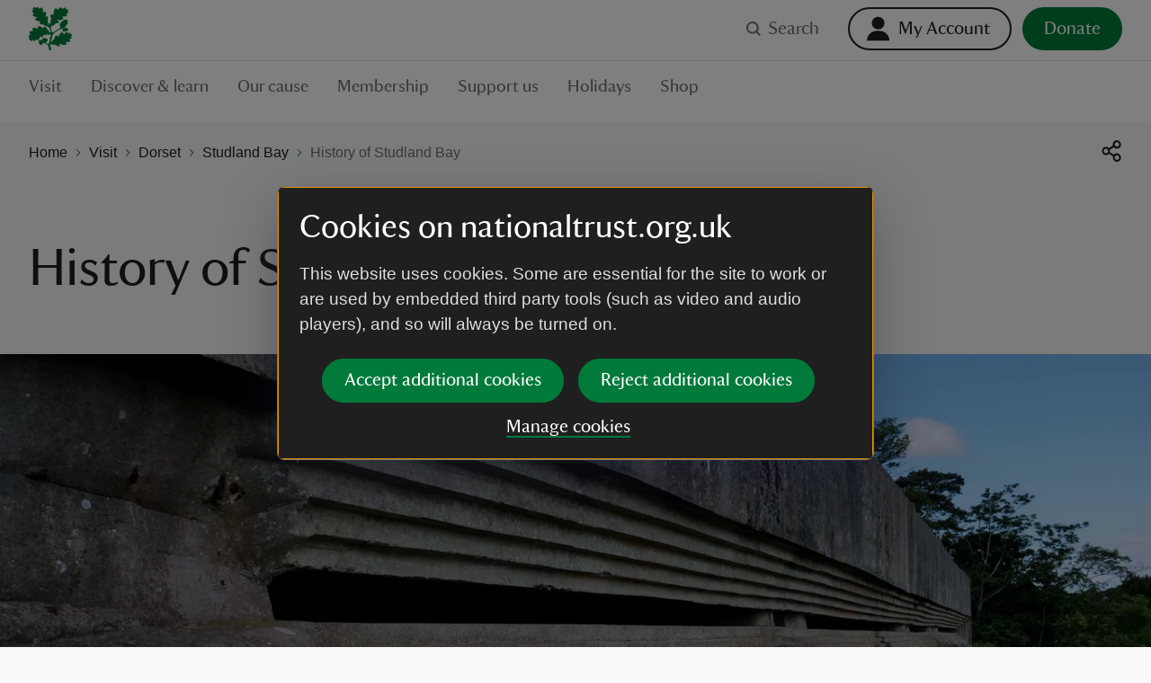

--- FILE ---
content_type: text/html; charset=utf-8
request_url: https://www.nationaltrust.org.uk/visit/dorset/studland-bay/history-of-studland-bay
body_size: 120354
content:
<!DOCTYPE html><html lang="en"><head><meta charSet="utf-8"/><meta name="description" content="Learn how Studland Bay in Dorset was used for military operations during the Second World War and how it came to be donated to the National Trust"/><meta name="viewport" content="width=device-width, initial-scale=1"/><meta data-version="2.1.394"/><link rel="apple-touch-icon" sizes="180x180" href="https://static.nationaltrust.org.uk/nt-front-end/images/apple-touch-icon.png"/><link rel="icon" type="image/png" sizes="32x32" href="https://static.nationaltrust.org.uk/nt-front-end/images/favicon-32x32.png"/><link rel="icon" type="image/png" sizes="16x16" href="https://static.nationaltrust.org.uk/nt-front-end/images/favicon-16x16.png"/><link rel="manifest" href="/site.webmanifest"/><link rel="mask-icon" href="https://static.nationaltrust.org.uk/nt-front-end/images/safari-pinned-tab.svg" color="#000000"/><link rel="shortcut icon" href="https://static.nationaltrust.org.uk/nt-front-end/images/favicon.ico"/><meta name="msapplication-TileColor" content="#ffffff"/><meta name="msapplication-TileImage" content="https://static.nationaltrust.org.uk/nt-front-end/images/mstile-144x144.png"/><meta name="msapplication-config" content="/browserconfig.xml"/><meta name="theme-color" content="#ffffff"/><meta property="og:title" content="Studland Bay&#x27;s history | Dorset"/><meta property="og:url" content="https://www.nationaltrust.org.uk/visit/dorset/studland-bay/history-of-studland-bay"/><meta property="og:image" content="https://nt.global.ssl.fastly.net/binaries/content/gallery/website/national/regions/dorset/places/studland-bay/library/summer/fort-henry-studland-dorset-1491932.jpg?auto=webp&amp;width=1200&amp;crop=16:9"/><meta property="og:description" content="Learn how Studland Bay in Dorset was used for military operations during the Second World War and how it came to be donated to the National Trust"/><meta property="og:site_name" content="National Trust"/><meta name="twitter:card" content="summary"/><meta name="twitter:url" content="https://www.nationaltrust.org.uk/visit/dorset/studland-bay/history-of-studland-bay"/><meta name="twitter:title" content="Studland Bay&#x27;s history | Dorset"/><meta name="twitter:description" content="Learn how Studland Bay in Dorset was used for military operations during the Second World War and how it came to be donated to the National Trust"/><meta name="twitter:image" content="https://nt.global.ssl.fastly.net/binaries/content/gallery/website/national/regions/dorset/places/studland-bay/library/summer/fort-henry-studland-dorset-1491932.jpg?auto=webp&amp;width=1200&amp;crop=16:9"/><title>Studland Bay&#x27;s history | Dorset | National Trust</title><script type="text/javascript">var globalDataLayer = {"cid":"CMS-57909cd1-45fb-42a9-8098-ae673fac1df5","contentTitle":"History of Studland Bay","pageName":"M|visit|dorset|studland bay|History of Studland Bay","propertyID":"320","propertyRegion":"RegionSouthWest","propertySubRegion":"Dorset","taxonomy":"TAG000726;TAG001013;TAG000848;TAG000863;TAG000646;TAG000639;TAG000761;TAG000788","contentType":"StandardArticle","language":"English","section1":"visit","section2":"dorset","section3":"studland bay","section4":"history of studland bay","section5":"","section6":"","domain":"National Trust"};</script><script type="text/javascript" src="//tms.nationaltrust.org.uk/nationaltrust/prod/Bootstrap.js"></script><script type="text/javascript" src="https://static.nationaltrust.org.uk/js/website-cookie-preferences-vue/nt-cookie-form.full.min.js" defer=""></script><link rel="canonical" href="https://www.nationaltrust.org.uk/visit/dorset/studland-bay/history-of-studland-bay"/><style data-testid="pc-pre-hider">[data-pid^=card-grid-view-fd849c] {
      opacity: 0 !important;
      pointerEvents: none !important;
      userSelect: none !important;
    }</style><script type="application/ld+json">{"@context":"https://schema.org","@type":"BreadcrumbList","itemListElement":[{"@type":"ListItem","position":1,"name":"Home","item":"/"},{"@type":"ListItem","position":2,"name":"Visit","item":"/visit"},{"@type":"ListItem","position":3,"name":"Dorset","item":"/visit/dorset"},{"@type":"ListItem","position":4,"name":"Studland Bay","item":"/visit/dorset/studland-bay"},{"@type":"ListItem","position":5,"name":"History of Studland Bay","item":"/visit/dorset/studland-bay/history-of-studland-bay"}]}</script><meta name="next-head-count" content="31"/><script id="pcomplete-listener">
                document.addEventListener('mcis:onEventResponse', () => window.__fpl_pcomplete = true)
            </script><link data-next-font="" rel="preconnect" href="/" crossorigin="anonymous"/><link rel="preload" href="https://static.nationaltrust.org.uk/nt-front-end/_next/static/css/45b17f8667036e30.css" as="style"/><link rel="stylesheet" href="https://static.nationaltrust.org.uk/nt-front-end/_next/static/css/45b17f8667036e30.css" data-n-g=""/><noscript data-n-css=""></noscript><script defer="" nomodule="" src="https://static.nationaltrust.org.uk/nt-front-end/_next/static/chunks/polyfills-42372ed130431b0a.js"></script><script src="https://static.nationaltrust.org.uk/nt-front-end/_next/static/chunks/webpack-3080f65444737d02.js" defer=""></script><script src="https://static.nationaltrust.org.uk/nt-front-end/_next/static/chunks/framework-58e9989d263192fe.js" defer=""></script><script src="https://static.nationaltrust.org.uk/nt-front-end/_next/static/chunks/main-58dc8891cc2f0d87.js" defer=""></script><script src="https://static.nationaltrust.org.uk/nt-front-end/_next/static/chunks/pages/_app-2d5ba91ec6ba6491.js" defer=""></script><script src="https://static.nationaltrust.org.uk/nt-front-end/_next/static/chunks/pages/%5B%5B...route%5D%5D-fcf5f1bae0af76b0.js" defer=""></script><script src="https://static.nationaltrust.org.uk/nt-front-end/_next/static/ZFtHN6z-UwuL2_FOCGIhX/_buildManifest.js" defer=""></script><script src="https://static.nationaltrust.org.uk/nt-front-end/_next/static/ZFtHN6z-UwuL2_FOCGIhX/_ssgManifest.js" defer=""></script><style data-styled="" data-styled-version="5.3.11">.jXclPw{display:-webkit-box;display:-webkit-flex;display:-ms-flexbox;display:flex;-webkit-flex-wrap:wrap;-ms-flex-wrap:wrap;flex-wrap:wrap;-webkit-flex:0 1 auto;-ms-flex:0 1 auto;flex:0 1 auto;margin:0 -0.5rem;padding:0;}/*!sc*/
@media (min-width:72rem){.jXclPw{margin:0 -0.75rem;}}/*!sc*/
.bGxGmQ{display:-webkit-box;display:-webkit-flex;display:-ms-flexbox;display:flex;-webkit-flex-wrap:wrap;-ms-flex-wrap:wrap;flex-wrap:wrap;-webkit-flex:0 1 auto;-ms-flex:0 1 auto;flex:0 1 auto;margin:0 -0.5rem;padding:0;-webkit-box-pack:center;-webkit-justify-content:center;-ms-flex-pack:center;justify-content:center;}/*!sc*/
@media (min-width:72rem){.bGxGmQ{margin:0 -0.75rem;}}/*!sc*/
data-styled.g1[id="Gridstyle__Row-sc-sque-0"]{content:"jXclPw,bGxGmQ,"}/*!sc*/
.ggEMsP{position:relative;box-sizing:border-box;-webkit-flex:0 0 auto;-ms-flex:0 0 auto;flex:0 0 auto;padding:0 0.5rem;-webkit-flex-basis:100%;-ms-flex-preferred-size:100%;flex-basis:100%;max-width:100%;}/*!sc*/
@media (min-width:48rem){}/*!sc*/
@media (min-width:72rem){.ggEMsP{-webkit-flex-basis:66.66666666666666%;-ms-flex-preferred-size:66.66666666666666%;flex-basis:66.66666666666666%;max-width:66.66666666666666%;padding:0 0.75rem;}}/*!sc*/
.lkKSDn{position:relative;box-sizing:border-box;-webkit-flex:0 0 auto;-ms-flex:0 0 auto;flex:0 0 auto;padding:0 0.5rem;-webkit-flex-basis:100%;-ms-flex-preferred-size:100%;flex-basis:100%;max-width:100%;}/*!sc*/
@media (min-width:48rem){}/*!sc*/
@media (min-width:72rem){.lkKSDn{-webkit-flex-basis:33.33333333333333%;-ms-flex-preferred-size:33.33333333333333%;flex-basis:33.33333333333333%;max-width:33.33333333333333%;padding:0 0.75rem;}}/*!sc*/
.bToVUj{position:relative;box-sizing:border-box;-webkit-flex:0 0 auto;-ms-flex:0 0 auto;flex:0 0 auto;padding:0 0.5rem;-webkit-flex-basis:100%;-ms-flex-preferred-size:100%;flex-basis:100%;max-width:100%;}/*!sc*/
@media (min-width:48rem){.bToVUj{-webkit-flex-basis:50%;-ms-flex-preferred-size:50%;flex-basis:50%;max-width:50%;}}/*!sc*/
@media (min-width:72rem){.bToVUj{padding:0 0.75rem;}}/*!sc*/
.ecGUok{position:relative;box-sizing:border-box;-webkit-flex:0 0 auto;-ms-flex:0 0 auto;flex:0 0 auto;padding:0 0.5rem;display:-webkit-box;display:-webkit-flex;display:-ms-flexbox;display:flex;-webkit-flex-flow:column;-ms-flex-flow:column;flex-flow:column;-webkit-box-pack:end;-webkit-justify-content:flex-end;-ms-flex-pack:end;justify-content:flex-end;-webkit-flex-basis:100%;-ms-flex-preferred-size:100%;flex-basis:100%;max-width:100%;}/*!sc*/
@media (min-width:48rem){.ecGUok{-webkit-flex-basis:41.66666666666667%;-ms-flex-preferred-size:41.66666666666667%;flex-basis:41.66666666666667%;max-width:41.66666666666667%;margin-left:8.333333333333332% !important;}}/*!sc*/
@media (min-width:72rem){.ecGUok{padding:0 0.75rem;}}/*!sc*/
.itxUTn{position:relative;box-sizing:border-box;-webkit-flex:0 0 auto;-ms-flex:0 0 auto;flex:0 0 auto;padding:0 0.5rem;-webkit-flex-basis:100%;-ms-flex-preferred-size:100%;flex-basis:100%;max-width:100%;}/*!sc*/
@media (min-width:48rem){}/*!sc*/
@media (min-width:72rem){.itxUTn{-webkit-flex-basis:25%;-ms-flex-preferred-size:25%;flex-basis:25%;max-width:25%;padding:0 0.75rem;}}/*!sc*/
.dWwnnD{position:relative;box-sizing:border-box;-webkit-flex:0 0 auto;-ms-flex:0 0 auto;flex:0 0 auto;padding:0 0.5rem;-webkit-flex-basis:100%;-ms-flex-preferred-size:100%;flex-basis:100%;max-width:100%;}/*!sc*/
@media (min-width:48rem){}/*!sc*/
@media (min-width:72rem){.dWwnnD{-webkit-flex-basis:50%;-ms-flex-preferred-size:50%;flex-basis:50%;max-width:50%;padding:0 0.75rem;}}/*!sc*/
.jntDDD{position:relative;box-sizing:border-box;-webkit-flex:0 0 auto;-ms-flex:0 0 auto;flex:0 0 auto;padding:0 0.5rem;-webkit-flex-basis:100%;-ms-flex-preferred-size:100%;flex-basis:100%;max-width:100%;}/*!sc*/
@media (min-width:48rem){}/*!sc*/
@media (min-width:72rem){.jntDDD{-webkit-flex-basis:100%;-ms-flex-preferred-size:100%;flex-basis:100%;max-width:100%;padding:0 0.75rem;}}/*!sc*/
.krxRTP{position:relative;box-sizing:border-box;-webkit-flex:0 0 auto;-ms-flex:0 0 auto;flex:0 0 auto;padding:0 0.5rem;-webkit-flex-basis:100%;-ms-flex-preferred-size:100%;flex-basis:100%;max-width:100%;}/*!sc*/
@media (min-width:48rem){}/*!sc*/
@media (min-width:72rem){.krxRTP{-webkit-flex-basis:50%;-ms-flex-preferred-size:50%;flex-basis:50%;max-width:50%;margin-left:25% !important;padding:0 0.75rem;}}/*!sc*/
.gbLCtx{position:relative;box-sizing:border-box;-webkit-flex:0 0 auto;-ms-flex:0 0 auto;flex:0 0 auto;padding:0 0.5rem;display:-webkit-box;display:-webkit-flex;display:-ms-flexbox;display:flex;-webkit-flex-flow:column;-ms-flex-flow:column;flex-flow:column;-webkit-box-pack:center;-webkit-justify-content:center;-ms-flex-pack:center;justify-content:center;-webkit-flex-basis:100%;-ms-flex-preferred-size:100%;flex-basis:100%;max-width:100%;}/*!sc*/
@media (min-width:48rem){.gbLCtx{-webkit-flex-basis:50%;-ms-flex-preferred-size:50%;flex-basis:50%;max-width:50%;}}/*!sc*/
@media (min-width:72rem){.gbLCtx{padding:0 0.75rem;}}/*!sc*/
.jZSapL{position:relative;box-sizing:border-box;-webkit-flex:0 0 auto;-ms-flex:0 0 auto;flex:0 0 auto;padding:0 0.5rem;-webkit-flex-basis:100%;-ms-flex-preferred-size:100%;flex-basis:100%;max-width:100%;}/*!sc*/
@media (min-width:48rem){}/*!sc*/
@media (min-width:72rem){.jZSapL{-webkit-flex-basis:83.33333333333334%;-ms-flex-preferred-size:83.33333333333334%;flex-basis:83.33333333333334%;max-width:83.33333333333334%;padding:0 0.75rem;}}/*!sc*/
.hmbxPi{position:relative;box-sizing:border-box;-webkit-flex:0 0 auto;-ms-flex:0 0 auto;flex:0 0 auto;padding:0 0.5rem;display:-webkit-box;display:-webkit-flex;display:-ms-flexbox;display:flex;-webkit-flex-flow:column;-ms-flex-flow:column;flex-flow:column;-webkit-box-pack:baseline;-webkit-justify-content:baseline;-ms-flex-pack:baseline;justify-content:baseline;-webkit-flex-basis:100%;-ms-flex-preferred-size:100%;flex-basis:100%;max-width:100%;}/*!sc*/
@media (min-width:48rem){.hmbxPi{-webkit-flex-basis:100%;-ms-flex-preferred-size:100%;flex-basis:100%;max-width:100%;}}/*!sc*/
@media (min-width:72rem){.hmbxPi{-webkit-flex-basis:25%;-ms-flex-preferred-size:25%;flex-basis:25%;max-width:25%;padding:0 0.75rem;}}/*!sc*/
.iRxrbn{position:relative;box-sizing:border-box;-webkit-flex:0 0 auto;-ms-flex:0 0 auto;flex:0 0 auto;padding:0 0.5rem;-webkit-flex-basis:100%;-ms-flex-preferred-size:100%;flex-basis:100%;max-width:100%;}/*!sc*/
@media (min-width:48rem){}/*!sc*/
@media (min-width:72rem){.iRxrbn{-webkit-flex-basis:16.666666666666664%;-ms-flex-preferred-size:16.666666666666664%;flex-basis:16.666666666666664%;max-width:16.666666666666664%;padding:0 0.75rem;}}/*!sc*/
.iZiMMs{position:relative;box-sizing:border-box;-webkit-flex:0 0 auto;-ms-flex:0 0 auto;flex:0 0 auto;padding:0 0.5rem;-webkit-flex-basis:100%;-ms-flex-preferred-size:100%;flex-basis:100%;max-width:100%;}/*!sc*/
@media (min-width:48rem){}/*!sc*/
@media (min-width:72rem){.iZiMMs{-webkit-flex-basis:16.666666666666664%;-ms-flex-preferred-size:16.666666666666664%;flex-basis:16.666666666666664%;max-width:16.666666666666664%;margin-left:0% !important;padding:0 0.75rem;}}/*!sc*/
.iDzzsM{position:relative;box-sizing:border-box;-webkit-flex:0 0 auto;-ms-flex:0 0 auto;flex:0 0 auto;padding:0 0.5rem;-webkit-flex-basis:100%;-ms-flex-preferred-size:100%;flex-basis:100%;max-width:100%;}/*!sc*/
@media (min-width:48rem){}/*!sc*/
@media (min-width:72rem){.iDzzsM{padding:0 0.75rem;}}/*!sc*/
data-styled.g2[id="Gridstyle__Column-sc-sque-1"]{content:"ggEMsP,lkKSDn,bToVUj,ecGUok,itxUTn,dWwnnD,jntDDD,krxRTP,gbLCtx,jZSapL,hmbxPi,iRxrbn,iZiMMs,iDzzsM,"}/*!sc*/
.dDmrLp{position:relative;}/*!sc*/
.Gridstyle__Row-sc-sque-0 > .Gridstyle__Container-sc-sque-2 .Gridstyle__Row-sc-sque-0,.Gridstyle__Column-sc-sque-1 > .dDmrLp .Gridstyle__Row-sc-sque-0{padding-left:0;padding-right:0;margin-left:0;margin-right:0;}/*!sc*/
.dDmrLp.debug .Gridstyle__Row-sc-sque-0{background-color:rgb(0 255 0 / 0.3);}/*!sc*/
.hvQkid{position:relative;}/*!sc*/
.hvQkid > .Gridstyle__Row-sc-sque-0,.hvQkid > .Gridstyle__Row-sc-sque-0 > .Gridstyle__Column-sc-sque-1{padding-left:0;padding-right:0;margin-left:0;margin-right:0;}/*!sc*/
.Gridstyle__Row-sc-sque-0 > .Gridstyle__Container-sc-sque-2 .Gridstyle__Row-sc-sque-0,.Gridstyle__Column-sc-sque-1 > .hvQkid .Gridstyle__Row-sc-sque-0{padding-left:0;padding-right:0;margin-left:0;margin-right:0;}/*!sc*/
.hvQkid.debug .Gridstyle__Row-sc-sque-0{background-color:rgb(0 255 0 / 0.3);}/*!sc*/
data-styled.g3[id="Gridstyle__Container-sc-sque-2"]{content:"dDmrLp,hvQkid,"}/*!sc*/
.hJKaYd{--size:1rem;display:inline-block;position:relative;max-width:var(--size);max-height:var(--size);width:var(--size);height:var(--size);vertical-align:middle;}/*!sc*/
.hJKaYd > svg{display:block;position:relative;width:100%;height:100%;overflow:visible;fill:currentColor;}/*!sc*/
.hJKaYd > svg path{fill-rule:evenodd;}/*!sc*/
.jggPmq{--size:1.5rem;display:inline-block;position:relative;max-width:var(--size);max-height:var(--size);width:var(--size);height:var(--size);vertical-align:middle;}/*!sc*/
.jggPmq > svg{display:block;position:relative;width:100%;height:100%;overflow:visible;fill:currentColor;}/*!sc*/
.jggPmq > svg path{fill-rule:evenodd;}/*!sc*/
.NQRKh{--size:1.5rem;display:inline-block;position:relative;max-width:var(--size);max-height:var(--size);width:var(--size);height:var(--size);vertical-align:middle;}/*!sc*/
.NQRKh > svg{display:block;position:relative;width:100%;height:100%;overflow:visible;fill:#FFFFFF;}/*!sc*/
.NQRKh > svg path{fill-rule:evenodd;}/*!sc*/
.phNOX{--size:0.5rem;display:inline-block;position:relative;max-width:var(--size);max-height:var(--size);width:var(--size);height:var(--size);vertical-align:middle;}/*!sc*/
.phNOX > svg{display:block;position:relative;width:100%;height:100%;overflow:visible;fill:#007A3B;}/*!sc*/
.phNOX > svg path{fill-rule:evenodd;}/*!sc*/
.fFQcpK{--size:1.5rem;display:inline-block;position:relative;max-width:var(--size);max-height:var(--size);width:var(--size);height:var(--size);vertical-align:middle;}/*!sc*/
.fFQcpK > svg{display:block;position:relative;width:100%;height:100%;overflow:visible;fill:#1F1F1F;}/*!sc*/
.fFQcpK > svg path{fill-rule:evenodd;}/*!sc*/
.fhrwla{--size:1rem;display:inline-block;position:relative;max-width:var(--size);max-height:var(--size);width:var(--size);height:var(--size);vertical-align:middle;}/*!sc*/
.fhrwla > svg{display:block;position:relative;width:100%;height:100%;overflow:visible;fill:#FFFFFF;}/*!sc*/
.fhrwla > svg path{fill-rule:evenodd;}/*!sc*/
.eoSxjx{--size:1rem;display:inline-block;position:relative;max-width:var(--size);max-height:var(--size);width:var(--size);height:var(--size);vertical-align:middle;}/*!sc*/
.eoSxjx > svg{display:block;position:relative;width:100%;height:100%;overflow:visible;fill:#007A3B;}/*!sc*/
.eoSxjx > svg path{fill-rule:evenodd;}/*!sc*/
.gIikLY{--size:1.5rem;display:inline-block;position:relative;max-width:var(--size);max-height:var(--size);width:var(--size);height:var(--size);vertical-align:middle;}/*!sc*/
.gIikLY > svg{display:block;position:relative;width:100%;height:100%;overflow:visible;fill:#C74504;}/*!sc*/
.gIikLY > svg path{fill-rule:evenodd;}/*!sc*/
.hoHtKa{--size:1.5rem;display:inline-block;position:relative;max-width:var(--size);max-height:var(--size);width:var(--size);height:var(--size);vertical-align:middle;}/*!sc*/
.hoHtKa > svg{display:block;position:relative;width:100%;height:100%;overflow:visible;fill:#007A3B;}/*!sc*/
.hoHtKa > svg path{fill-rule:evenodd;}/*!sc*/
data-styled.g5[id="Iconstyle__SVGWrapper-sc-461blh-0"]{content:"hJKaYd,jggPmq,NQRKh,phNOX,fFQcpK,fhrwla,eoSxjx,gIikLY,hoHtKa,"}/*!sc*/
.iJIPZQ{display:block;margin-top:0;font-family:NationalTrustTT,Georgia,serif;font-weight:400;margin-bottom:1.5rem;font-size:2.5rem;line-height:1.2;}/*!sc*/
.iJIPZQ a{border-bottom:none;}/*!sc*/
.iJIPZQ a:hover,.iJIPZQ a:active{background-color:transparent;color:#1F1F1F;}/*!sc*/
@media (min-width:48rem){.iJIPZQ{font-size:3.625rem;line-height:1.24137;}}/*!sc*/
data-styled.g6[id="Typographystyle__HeadingLevel1-sc-86wkop-0"]{content:"iJIPZQ,"}/*!sc*/
.ezdckS{display:block;margin-top:0;font-family:NationalTrustTT,Georgia,serif;font-weight:400;margin-bottom:1rem;font-size:1.75rem;line-height:1.28571;}/*!sc*/
.ezdckS a{border-bottom:none;}/*!sc*/
.ezdckS a:hover,.ezdckS a:active{background-color:transparent;color:#1F1F1F;}/*!sc*/
@media (min-width:48rem){.ezdckS{font-size:2.25rem;line-height:1.22222;}}/*!sc*/
data-styled.g7[id="Typographystyle__HeadingLevel2-sc-86wkop-1"]{content:"ezdckS,"}/*!sc*/
.gKmXXa{display:block;margin-top:0;font-family:NationalTrustTT,Georgia,serif;font-weight:400;margin-bottom:1rem;font-size:1.5rem;line-height:1.16667;font-style:italic;}/*!sc*/
.gKmXXa a{border-bottom:none;}/*!sc*/
.gKmXXa a:hover,.gKmXXa a:active{background-color:transparent;color:#1F1F1F;}/*!sc*/
@media (min-width:48rem){.gKmXXa{font-size:1.75rem;line-height:1.28571;}}/*!sc*/
data-styled.g8[id="Typographystyle__HeadingLevel3-sc-86wkop-2"]{content:"gKmXXa,"}/*!sc*/
.erqRvC{display:block;margin-top:0;font-family:NationalTrustTT,Georgia,serif;font-weight:400;margin-bottom:0.75rem;font-size:1.125rem;line-height:1.11111;}/*!sc*/
.erqRvC a{border-bottom:none;}/*!sc*/
.erqRvC a:hover,.erqRvC a:active{background-color:transparent;color:#1F1F1F;}/*!sc*/
@media (min-width:48rem){.erqRvC{font-size:1.25rem;line-height:1.2;}}/*!sc*/
data-styled.g9[id="Typographystyle__HeadingLevel4-sc-86wkop-3"]{content:"erqRvC,"}/*!sc*/
.ioXViA{font-family:Arial,sans-serif;margin-top:0;margin-bottom:0.75rem;font-size:1rem;line-height:1.5;color:#707070;display:block;margin-top:0;font-family:NationalTrustTT,Georgia,serif;font-weight:400;margin-bottom:1rem;font-size:1.5rem;line-height:1.16667;color:#1F1F1F;}/*!sc*/
@media (min-width:48rem){.ioXViA{margin-bottom:1rem;font-size:1.1875rem;line-height:1.47368;}}/*!sc*/
.ioXViA a{border-bottom:none;}/*!sc*/
.ioXViA a:hover,.ioXViA a:active{background-color:transparent;color:#1F1F1F;}/*!sc*/
@media (min-width:48rem){.ioXViA{font-size:1.75rem;line-height:1.28571;}}/*!sc*/
.bMckzl{font-family:Arial,sans-serif;margin-top:0;margin-bottom:0.75rem;font-size:1rem;line-height:1.5;color:#707070;}/*!sc*/
@media (min-width:48rem){.bMckzl{margin-bottom:1rem;font-size:1.1875rem;line-height:1.47368;}}/*!sc*/
.gnrdxO{font-family:Arial,sans-serif;margin-top:0;margin-bottom:0.75rem;font-size:1rem;line-height:1.5;color:#707070;font-size:0.875rem;line-height:1.42857143;}/*!sc*/
@media (min-width:48rem){.gnrdxO{margin-bottom:1rem;font-size:1.1875rem;line-height:1.47368;}}/*!sc*/
@media (min-width:48rem){.gnrdxO{font-size:1rem;line-height:1.375;}}/*!sc*/
data-styled.g10[id="Typographystyle__Paragraph-sc-86wkop-4"]{content:"ioXViA,bMckzl,gnrdxO,"}/*!sc*/
.dVPdfy{font-family:Arial,sans-serif;font-size:0.875rem;line-height:1;}/*!sc*/
.bUIBRK{font-family:Arial,sans-serif;font-size:1rem;line-height:1.25;}/*!sc*/
data-styled.g11[id="Typographystyle__Tag-sc-86wkop-5"]{content:"dVPdfy,bUIBRK,"}/*!sc*/
.kgVqaB{position:relative;display:inline-block;border:none;outline:0;line-height:0;-webkit-appearance:none;-moz-appearance:none;appearance:none;background-color:transparent;padding:0;cursor:pointer;-webkit-text-decoration:none;text-decoration:none;vertical-align:middle;-webkit-transition:-webkit-transform 0.05s ease,color 0.1s ease;-webkit-transition:transform 0.05s ease,color 0.1s ease;transition:transform 0.05s ease,color 0.1s ease;--min-size:2.75rem;}/*!sc*/
.kgVqaB::after{content:'';display:block;position:absolute;top:50%;left:50%;border-radius:0.75rem;-webkit-transform:translateX(-50%) translateY(-50%);-ms-transform:translateX(-50%) translateY(-50%);transform:translateX(-50%) translateY(-50%);width:100%;height:100%;min-width:var(--min-size);min-height:var(--min-size);}/*!sc*/
.kgVqaB[disabled]{cursor:not-allowed;}/*!sc*/
.kgVqaB:active{-webkit-transform:scale(1.05);-ms-transform:scale(1.05);transform:scale(1.05);}/*!sc*/
@media (hover:hover) and (pointer:fine){.kgVqaB:focus::before{--radius:0.2rem;--size:large;--padding:0rem;--offset:0;--padding:0.75rem;--offset:-0.375rem;content:'';display:block;position:absolute;width:calc(100% + var(--padding));height:calc(100% + var(--padding));top:var(--offset);left:var(--offset);border-radius:var(--radius);z-index:1;pointer-events:none;box-shadow:0 0 0 3px #FFDF01,0 0 0 6px #000000;}.kgVqaB:focus:not(:focus-visible)::before{display:none;}.kgVqaB:focus-visible::before{--radius:0.2rem;--size:large;--padding:0rem;--offset:0;--padding:0.75rem;--offset:-0.375rem;content:'';display:block;position:absolute;width:calc(100% + var(--padding));height:calc(100% + var(--padding));top:var(--offset);left:var(--offset);border-radius:var(--radius);z-index:1;pointer-events:none;box-shadow:0 0 0 3px #FFDF01,0 0 0 6px #000000;}}/*!sc*/
.QOWKR{position:relative;display:inline-block;border:none;outline:0;line-height:0;-webkit-appearance:none;-moz-appearance:none;appearance:none;background-color:transparent;padding:0;cursor:pointer;-webkit-text-decoration:none;text-decoration:none;vertical-align:middle;-webkit-transition:-webkit-transform 0.05s ease,color 0.1s ease;-webkit-transition:transform 0.05s ease,color 0.1s ease;transition:transform 0.05s ease,color 0.1s ease;--min-size:2.75rem;}/*!sc*/
.QOWKR::after{content:'';display:block;position:absolute;top:50%;left:50%;border-radius:0.75rem;-webkit-transform:translateX(-50%) translateY(-50%);-ms-transform:translateX(-50%) translateY(-50%);transform:translateX(-50%) translateY(-50%);width:100%;height:100%;min-width:var(--min-size);min-height:var(--min-size);}/*!sc*/
.QOWKR[disabled]{cursor:not-allowed;}/*!sc*/
.QOWKR:active{-webkit-transform:scale(1.05);-ms-transform:scale(1.05);transform:scale(1.05);}/*!sc*/
@media (hover:hover) and (pointer:fine){.QOWKR:focus::before{--radius:5rem;--size:medium;--padding:0rem;--offset:0;--padding:0.25rem;--offset:-0.125rem;content:'';display:block;position:absolute;width:calc(100% + var(--padding));height:calc(100% + var(--padding));top:var(--offset);left:var(--offset);border-radius:var(--radius);z-index:1;pointer-events:none;box-shadow:0 0 0 3px #FFDF01,0 0 0 6px #000000;}.QOWKR:focus:not(:focus-visible)::before{display:none;}.QOWKR:focus-visible::before{--radius:5rem;--size:medium;--padding:0rem;--offset:0;--padding:0.25rem;--offset:-0.125rem;content:'';display:block;position:absolute;width:calc(100% + var(--padding));height:calc(100% + var(--padding));top:var(--offset);left:var(--offset);border-radius:var(--radius);z-index:1;pointer-events:none;box-shadow:0 0 0 3px #FFDF01,0 0 0 6px #000000;}}/*!sc*/
.kOBswd{position:relative;display:inline-block;border:none;outline:0;line-height:0;-webkit-appearance:none;-moz-appearance:none;appearance:none;background-color:transparent;padding:0;cursor:pointer;-webkit-text-decoration:none;text-decoration:none;vertical-align:middle;-webkit-transition:-webkit-transform 0.05s ease,color 0.1s ease;-webkit-transition:transform 0.05s ease,color 0.1s ease;transition:transform 0.05s ease,color 0.1s ease;--min-size:2.75rem;}/*!sc*/
.kOBswd::after{content:'';display:block;position:absolute;top:50%;left:50%;border-radius:0.75rem;-webkit-transform:translateX(-50%) translateY(-50%);-ms-transform:translateX(-50%) translateY(-50%);transform:translateX(-50%) translateY(-50%);width:100%;height:100%;min-width:var(--min-size);min-height:var(--min-size);}/*!sc*/
.kOBswd[disabled]{cursor:not-allowed;}/*!sc*/
.kOBswd:active{-webkit-transform:scale(1.05);-ms-transform:scale(1.05);transform:scale(1.05);}/*!sc*/
@media (hover:hover) and (pointer:fine){.kOBswd:focus::before{--radius:0.1rem;--size:large;--padding:0rem;--offset:0;--padding:0.75rem;--offset:-0.375rem;content:'';display:block;position:absolute;width:calc(100% + var(--padding));height:calc(100% + var(--padding));top:var(--offset);left:var(--offset);border-radius:var(--radius);z-index:1;pointer-events:none;box-shadow:0 0 0 3px #FFDF01,0 0 0 6px #000000;}.kOBswd:focus:not(:focus-visible)::before{display:none;}.kOBswd:focus-visible::before{--radius:0.1rem;--size:large;--padding:0rem;--offset:0;--padding:0.75rem;--offset:-0.375rem;content:'';display:block;position:absolute;width:calc(100% + var(--padding));height:calc(100% + var(--padding));top:var(--offset);left:var(--offset);border-radius:var(--radius);z-index:1;pointer-events:none;box-shadow:0 0 0 3px #FFDF01,0 0 0 6px #000000;}}/*!sc*/
.esqCKl{position:relative;display:inline-block;border:none;outline:0;line-height:0;-webkit-appearance:none;-moz-appearance:none;appearance:none;background-color:transparent;padding:0;cursor:pointer;-webkit-text-decoration:none;text-decoration:none;vertical-align:middle;-webkit-transition:-webkit-transform 0.05s ease,color 0.1s ease;-webkit-transition:transform 0.05s ease,color 0.1s ease;transition:transform 0.05s ease,color 0.1s ease;--min-size:2.75rem;}/*!sc*/
.esqCKl::after{content:'';display:block;position:absolute;top:50%;left:50%;border-radius:0.75rem;-webkit-transform:translateX(-50%) translateY(-50%);-ms-transform:translateX(-50%) translateY(-50%);transform:translateX(-50%) translateY(-50%);width:100%;height:100%;min-width:var(--min-size);min-height:var(--min-size);}/*!sc*/
.esqCKl[disabled]{cursor:not-allowed;}/*!sc*/
.esqCKl:active{-webkit-transform:scale(1.05);-ms-transform:scale(1.05);transform:scale(1.05);}/*!sc*/
@media (hover:hover) and (pointer:fine){.esqCKl:focus::before{--radius:0rem;--size:small;--padding:0rem;--offset:0;content:'';display:block;position:absolute;width:calc(100% + var(--padding));height:calc(100% + var(--padding));top:var(--offset);left:var(--offset);border-radius:var(--radius);z-index:1;pointer-events:none;box-shadow:inset 0 0 0 3px #FFDF01,inset 0 0 0 6px #000000;}.esqCKl:focus:not(:focus-visible)::before{display:none;}.esqCKl:focus-visible::before{--radius:0rem;--size:small;--padding:0rem;--offset:0;content:'';display:block;position:absolute;width:calc(100% + var(--padding));height:calc(100% + var(--padding));top:var(--offset);left:var(--offset);border-radius:var(--radius);z-index:1;pointer-events:none;box-shadow:inset 0 0 0 3px #FFDF01,inset 0 0 0 6px #000000;}}/*!sc*/
.zna-dF{position:relative;display:inline-block;border:none;outline:0;line-height:0;-webkit-appearance:none;-moz-appearance:none;appearance:none;background-color:transparent;padding:0;cursor:pointer;-webkit-text-decoration:none;text-decoration:none;vertical-align:middle;-webkit-transition:-webkit-transform 0.05s ease,color 0.1s ease;-webkit-transition:transform 0.05s ease,color 0.1s ease;transition:transform 0.05s ease,color 0.1s ease;--min-size:2.75rem;}/*!sc*/
.zna-dF::after{content:'';display:block;position:absolute;top:50%;left:50%;border-radius:0.75rem;-webkit-transform:translateX(-50%) translateY(-50%);-ms-transform:translateX(-50%) translateY(-50%);transform:translateX(-50%) translateY(-50%);width:100%;height:100%;min-width:var(--min-size);min-height:var(--min-size);}/*!sc*/
.zna-dF[disabled]{cursor:not-allowed;}/*!sc*/
.zna-dF:active{-webkit-transform:scale(1.05);-ms-transform:scale(1.05);transform:scale(1.05);}/*!sc*/
@media (hover:hover) and (pointer:fine){.zna-dF:focus::before{--radius:0.3rem;--size:medium;--padding:0rem;--offset:0;--padding:0.25rem;--offset:-0.125rem;content:'';display:block;position:absolute;width:calc(100% + var(--padding));height:calc(100% + var(--padding));top:var(--offset);left:var(--offset);border-radius:var(--radius);z-index:1;pointer-events:none;box-shadow:0 0 0 3px #FFDF01,0 0 0 6px #000000;}.zna-dF:focus:not(:focus-visible)::before{display:none;}.zna-dF:focus-visible::before{--radius:0.3rem;--size:medium;--padding:0rem;--offset:0;--padding:0.25rem;--offset:-0.125rem;content:'';display:block;position:absolute;width:calc(100% + var(--padding));height:calc(100% + var(--padding));top:var(--offset);left:var(--offset);border-radius:var(--radius);z-index:1;pointer-events:none;box-shadow:0 0 0 3px #FFDF01,0 0 0 6px #000000;}}/*!sc*/
.gAhLvh{position:relative;display:inline-block;border:none;outline:0;line-height:0;-webkit-appearance:none;-moz-appearance:none;appearance:none;background-color:transparent;padding:0;cursor:pointer;-webkit-text-decoration:none;text-decoration:none;vertical-align:middle;-webkit-transition:-webkit-transform 0.05s ease,color 0.1s ease;-webkit-transition:transform 0.05s ease,color 0.1s ease;transition:transform 0.05s ease,color 0.1s ease;--min-size:2.75rem;}/*!sc*/
.gAhLvh::after{content:'';display:block;position:absolute;top:50%;left:50%;border-radius:0.75rem;-webkit-transform:translateX(-50%) translateY(-50%);-ms-transform:translateX(-50%) translateY(-50%);transform:translateX(-50%) translateY(-50%);width:100%;height:100%;min-width:var(--min-size);min-height:var(--min-size);}/*!sc*/
.gAhLvh[disabled]{cursor:not-allowed;}/*!sc*/
.gAhLvh:active{-webkit-transform:scale(1.05);-ms-transform:scale(1.05);transform:scale(1.05);}/*!sc*/
@media (hover:hover) and (pointer:fine){.gAhLvh:focus::before{--radius:5rem;--size:large;--padding:0rem;--offset:0;--padding:0.75rem;--offset:-0.375rem;content:'';display:block;position:absolute;width:calc(100% + var(--padding));height:calc(100% + var(--padding));top:var(--offset);left:var(--offset);border-radius:var(--radius);z-index:1;pointer-events:none;box-shadow:0 0 0 3px #FFDF01,0 0 0 6px #000000;}.gAhLvh:focus:not(:focus-visible)::before{display:none;}.gAhLvh:focus-visible::before{--radius:5rem;--size:large;--padding:0rem;--offset:0;--padding:0.75rem;--offset:-0.375rem;content:'';display:block;position:absolute;width:calc(100% + var(--padding));height:calc(100% + var(--padding));top:var(--offset);left:var(--offset);border-radius:var(--radius);z-index:1;pointer-events:none;box-shadow:0 0 0 3px #FFDF01,0 0 0 6px #000000;}}/*!sc*/
data-styled.g12[id="GFXButtonstyle__StyledButton-sc-167kvuw-0"]{content:"kgVqaB,QOWKR,kOBswd,esqCKl,zna-dF,gAhLvh,"}/*!sc*/
.gnbrUi{display:inline-block;position:relative;width:3rem;line-height:0;}/*!sc*/
.gnbrUi > svg{display:inline-block;position:relative;width:100%;fill:#007A3B;}/*!sc*/
.gnbrUi > svg path{fill-rule:evenodd;}/*!sc*/
.iKlOkz{display:inline-block;position:relative;width:2rem;line-height:0;}/*!sc*/
.iKlOkz > svg{display:inline-block;position:relative;width:100%;fill:#1F1F1F;}/*!sc*/
.iKlOkz > svg path{fill-rule:evenodd;}/*!sc*/
.jkktTJ{display:inline-block;position:relative;width:3rem;line-height:0;}/*!sc*/
.jkktTJ > svg{display:inline-block;position:relative;width:100%;fill:#FFFFFF;}/*!sc*/
.jkktTJ > svg path{fill-rule:evenodd;}/*!sc*/
.kSiyou{display:inline-block;position:relative;width:100%;line-height:0;}/*!sc*/
.kSiyou > svg{display:inline-block;position:relative;width:100%;fill:inherit;}/*!sc*/
.kSiyou > svg path{fill-rule:evenodd;}/*!sc*/
.gWIPMU{display:inline-block;position:relative;width:2rem;line-height:0;}/*!sc*/
.gWIPMU > svg{display:inline-block;position:relative;width:100%;fill:#FFFFFF;}/*!sc*/
.gWIPMU > svg path{fill-rule:evenodd;}/*!sc*/
.dtAwjP{display:inline-block;position:relative;width:2.4375rem;line-height:0;}/*!sc*/
.dtAwjP > svg{display:inline-block;position:relative;width:100%;fill:#FFFFFF;}/*!sc*/
.dtAwjP > svg path{fill-rule:evenodd;}/*!sc*/
.jOSYbV{display:inline-block;position:relative;width:8.375rem;line-height:0;}/*!sc*/
.jOSYbV > svg{display:inline-block;position:relative;width:100%;fill:#FFFFFF;}/*!sc*/
.jOSYbV > svg path{fill-rule:evenodd;}/*!sc*/
data-styled.g29[id="SVGEmbedstyle__SVGWrapper-sc-qg8257-0"]{content:"gnbrUi,iKlOkz,jkktTJ,kSiyou,gWIPMU,dtAwjP,jOSYbV,"}/*!sc*/
.bfCbdA{text-align:center;position:relative;text-align:inherit;padding-left:1.5rem;}/*!sc*/
.dssQXP{text-align:center;}/*!sc*/
data-styled.g32[id="Buttonstyle__Label-sc-185skg-0"]{content:"bfCbdA,dssQXP,"}/*!sc*/
.ePAoWB{position:absolute;display:-webkit-box;display:-webkit-flex;display:-ms-flexbox;display:flex;left:0;top:50%;-webkit-transform:translate(0,-50%);-ms-transform:translate(0,-50%);transform:translate(0,-50%);}/*!sc*/
data-styled.g34[id="Buttonstyle__LabelIcon-sc-185skg-2"]{content:"ePAoWB,"}/*!sc*/
.cIyrZf{display:-webkit-inline-box;display:-webkit-inline-flex;display:-ms-inline-flexbox;display:inline-flex;-webkit-box-pack:center;-webkit-justify-content:center;-ms-flex-pack:center;justify-content:center;position:relative;margin:0;padding:calc(0.75rem - 2px) calc(1.5rem - 2px);border:0;border-radius:5rem;outline:none;color:currentColor;background-color:transparent;font-family:NationalTrustTT,Georgia,serif;font-size:1.25rem;line-height:1.2;-webkit-text-decoration:none;text-decoration:none;text-align:inherit;cursor:pointer;-webkit-appearance:none;-moz-appearance:none;appearance:none;-webkit-user-select:none;-moz-user-select:none;-ms-user-select:none;user-select:none;-webkit-transition:background-color 0.2s ease,border-color 0.2s ease,-webkit-transform 0.05s ease,opacity 0.2s ease;-webkit-transition:background-color 0.2s ease,border-color 0.2s ease,transform 0.05s ease,opacity 0.2s ease;transition:background-color 0.2s ease,border-color 0.2s ease,transform 0.05s ease,opacity 0.2s ease;padding:0;}/*!sc*/
.cIyrZf[disabled]{opacity:0.6;cursor:not-allowed;}/*!sc*/
.cIyrZf:not([disabled]):active{-webkit-transform:scale(1.03);-ms-transform:scale(1.03);transform:scale(1.03);}/*!sc*/
@media (hover:hover) and (pointer:fine){.cIyrZf:focus::before{--radius:5rem;--size:medium;--padding:0rem;--offset:0;--padding:0.25rem;--offset:-0.125rem;content:'';display:block;position:absolute;width:calc(100% + var(--padding));height:calc(100% + var(--padding));top:var(--offset);left:var(--offset);border-radius:var(--radius);z-index:1;pointer-events:none;box-shadow:0 0 0 3px #FFDF01,0 0 0 6px #000000;}.cIyrZf:focus:not(:focus-visible)::before{display:none;}.cIyrZf:focus-visible::before{--radius:5rem;--size:medium;--padding:0rem;--offset:0;--padding:0.25rem;--offset:-0.125rem;content:'';display:block;position:absolute;width:calc(100% + var(--padding));height:calc(100% + var(--padding));top:var(--offset);left:var(--offset);border-radius:var(--radius);z-index:1;pointer-events:none;box-shadow:0 0 0 3px #FFDF01,0 0 0 6px #000000;}}/*!sc*/
.cIyrZf .Buttonstyle__LabelIcon-sc-185skg-2{color:currentColor;}/*!sc*/
@media (hover:hover) and (pointer:fine){.cIyrZf:not([disabled]):hover .Buttonstyle__LabelText-sc-185skg-1,.cIyrZf:not([disabled]):focus .Buttonstyle__LabelText-sc-185skg-1{color:#707070;}}/*!sc*/
@media (hover:hover) and (pointer:fine){.cIyrZf:focus::before{--radius:0.2rem;--size:large;--padding:0rem;--offset:0;--padding:0.75rem;--offset:-0.375rem;content:'';display:block;position:absolute;width:calc(100% + var(--padding));height:calc(100% + var(--padding));top:var(--offset);left:var(--offset);border-radius:var(--radius);z-index:1;pointer-events:none;box-shadow:0 0 0 3px #FFDF01,0 0 0 6px #000000;}.cIyrZf:focus:not(:focus-visible)::before{display:none;}.cIyrZf:focus-visible::before{--radius:0.2rem;--size:large;--padding:0rem;--offset:0;--padding:0.75rem;--offset:-0.375rem;content:'';display:block;position:absolute;width:calc(100% + var(--padding));height:calc(100% + var(--padding));top:var(--offset);left:var(--offset);border-radius:var(--radius);z-index:1;pointer-events:none;box-shadow:0 0 0 3px #FFDF01,0 0 0 6px #000000;}}/*!sc*/
.hRBolM{display:-webkit-inline-box;display:-webkit-inline-flex;display:-ms-inline-flexbox;display:inline-flex;-webkit-box-pack:center;-webkit-justify-content:center;-ms-flex-pack:center;justify-content:center;position:relative;margin:0;padding:calc(0.75rem - 2px) calc(1.5rem - 2px);border:0;border-radius:5rem;outline:none;color:currentColor;background-color:transparent;font-family:NationalTrustTT,Georgia,serif;font-size:1.25rem;line-height:1.2;-webkit-text-decoration:none;text-decoration:none;text-align:inherit;cursor:pointer;-webkit-appearance:none;-moz-appearance:none;appearance:none;-webkit-user-select:none;-moz-user-select:none;-ms-user-select:none;user-select:none;-webkit-transition:background-color 0.2s ease,border-color 0.2s ease,-webkit-transform 0.05s ease,opacity 0.2s ease;-webkit-transition:background-color 0.2s ease,border-color 0.2s ease,transform 0.05s ease,opacity 0.2s ease;transition:background-color 0.2s ease,border-color 0.2s ease,transform 0.05s ease,opacity 0.2s ease;border:2px solid currentColor;color:currentColor;}/*!sc*/
.hRBolM[disabled]{opacity:0.6;cursor:not-allowed;}/*!sc*/
.hRBolM:not([disabled]):active{-webkit-transform:scale(1.03);-ms-transform:scale(1.03);transform:scale(1.03);}/*!sc*/
@media (hover:hover) and (pointer:fine){.hRBolM:focus::before{--radius:5rem;--size:medium;--padding:0rem;--offset:0;--padding:0.25rem;--offset:-0.125rem;content:'';display:block;position:absolute;width:calc(100% + var(--padding));height:calc(100% + var(--padding));top:var(--offset);left:var(--offset);border-radius:var(--radius);z-index:1;pointer-events:none;box-shadow:0 0 0 3px #FFDF01,0 0 0 6px #000000;}.hRBolM:focus:not(:focus-visible)::before{display:none;}.hRBolM:focus-visible::before{--radius:5rem;--size:medium;--padding:0rem;--offset:0;--padding:0.25rem;--offset:-0.125rem;content:'';display:block;position:absolute;width:calc(100% + var(--padding));height:calc(100% + var(--padding));top:var(--offset);left:var(--offset);border-radius:var(--radius);z-index:1;pointer-events:none;box-shadow:0 0 0 3px #FFDF01,0 0 0 6px #000000;}}/*!sc*/
@media (hover:hover) and (pointer:fine){.hRBolM:not([disabled]):hover svg,.hRBolM:not([disabled]):focus svg{fill:#FFFFFF;}}/*!sc*/
@media (hover:hover) and (pointer:fine){.hRBolM:not([disabled]):hover,.hRBolM:not([disabled]):focus{background-color:currentColor;}.hRBolM:not([disabled]):hover .Buttonstyle__Label-sc-185skg-0,.hRBolM:not([disabled]):focus .Buttonstyle__Label-sc-185skg-0,.hRBolM:not([disabled]):hover .Buttonstyle__LabelIcon-sc-185skg-2,.hRBolM:not([disabled]):focus .Buttonstyle__LabelIcon-sc-185skg-2{color:#FFFFFF;}}/*!sc*/
.exbiDc{display:-webkit-inline-box;display:-webkit-inline-flex;display:-ms-inline-flexbox;display:inline-flex;-webkit-box-pack:center;-webkit-justify-content:center;-ms-flex-pack:center;justify-content:center;position:relative;margin:0;padding:calc(0.75rem - 2px) calc(1.5rem - 2px);border:0;border-radius:5rem;outline:none;color:currentColor;background-color:transparent;font-family:NationalTrustTT,Georgia,serif;font-size:1.25rem;line-height:1.2;-webkit-text-decoration:none;text-decoration:none;text-align:inherit;cursor:pointer;-webkit-appearance:none;-moz-appearance:none;appearance:none;-webkit-user-select:none;-moz-user-select:none;-ms-user-select:none;user-select:none;-webkit-transition:background-color 0.2s ease,border-color 0.2s ease,-webkit-transform 0.05s ease,opacity 0.2s ease;-webkit-transition:background-color 0.2s ease,border-color 0.2s ease,transform 0.05s ease,opacity 0.2s ease;transition:background-color 0.2s ease,border-color 0.2s ease,transform 0.05s ease,opacity 0.2s ease;border:2px solid #007A3B;background-color:#007A3B;color:#FFFFFF;}/*!sc*/
.exbiDc[disabled]{opacity:0.6;cursor:not-allowed;}/*!sc*/
.exbiDc:not([disabled]):active{-webkit-transform:scale(1.03);-ms-transform:scale(1.03);transform:scale(1.03);}/*!sc*/
@media (hover:hover) and (pointer:fine){.exbiDc:focus::before{--radius:5rem;--size:medium;--padding:0rem;--offset:0;--padding:0.25rem;--offset:-0.125rem;content:'';display:block;position:absolute;width:calc(100% + var(--padding));height:calc(100% + var(--padding));top:var(--offset);left:var(--offset);border-radius:var(--radius);z-index:1;pointer-events:none;box-shadow:0 0 0 3px #FFDF01,0 0 0 6px #000000;}.exbiDc:focus:not(:focus-visible)::before{display:none;}.exbiDc:focus-visible::before{--radius:5rem;--size:medium;--padding:0rem;--offset:0;--padding:0.25rem;--offset:-0.125rem;content:'';display:block;position:absolute;width:calc(100% + var(--padding));height:calc(100% + var(--padding));top:var(--offset);left:var(--offset);border-radius:var(--radius);z-index:1;pointer-events:none;box-shadow:0 0 0 3px #FFDF01,0 0 0 6px #000000;}}/*!sc*/
@media (hover:hover) and (pointer:fine){.exbiDc:not([disabled]):hover,.exbiDc:not([disabled]):focus{border-color:#00612f;background-color:#00612f;}}/*!sc*/
.bQJSET{display:-webkit-inline-box;display:-webkit-inline-flex;display:-ms-inline-flexbox;display:inline-flex;-webkit-box-pack:center;-webkit-justify-content:center;-ms-flex-pack:center;justify-content:center;position:relative;margin:0;padding:calc(0.75rem - 2px) calc(1.5rem - 2px);border:0;border-radius:5rem;outline:none;color:currentColor;background-color:transparent;font-family:NationalTrustTT,Georgia,serif;font-size:1.25rem;line-height:1.2;-webkit-text-decoration:none;text-decoration:none;text-align:inherit;cursor:pointer;-webkit-appearance:none;-moz-appearance:none;appearance:none;-webkit-user-select:none;-moz-user-select:none;-ms-user-select:none;user-select:none;-webkit-transition:background-color 0.2s ease,border-color 0.2s ease,-webkit-transform 0.05s ease,opacity 0.2s ease;-webkit-transition:background-color 0.2s ease,border-color 0.2s ease,transform 0.05s ease,opacity 0.2s ease;transition:background-color 0.2s ease,border-color 0.2s ease,transform 0.05s ease,opacity 0.2s ease;border:2px solid currentColor;color:currentColor;}/*!sc*/
.bQJSET[disabled]{opacity:0.6;cursor:not-allowed;}/*!sc*/
.bQJSET:not([disabled]):active{-webkit-transform:scale(1.03);-ms-transform:scale(1.03);transform:scale(1.03);}/*!sc*/
@media (hover:hover) and (pointer:fine){.bQJSET:focus::before{--radius:5rem;--size:medium;--padding:0rem;--offset:0;--padding:0.25rem;--offset:-0.125rem;content:'';display:block;position:absolute;width:calc(100% + var(--padding));height:calc(100% + var(--padding));top:var(--offset);left:var(--offset);border-radius:var(--radius);z-index:1;pointer-events:none;box-shadow:0 0 0 3px #FFDF01,0 0 0 6px #000000;}.bQJSET:focus:not(:focus-visible)::before{display:none;}.bQJSET:focus-visible::before{--radius:5rem;--size:medium;--padding:0rem;--offset:0;--padding:0.25rem;--offset:-0.125rem;content:'';display:block;position:absolute;width:calc(100% + var(--padding));height:calc(100% + var(--padding));top:var(--offset);left:var(--offset);border-radius:var(--radius);z-index:1;pointer-events:none;box-shadow:0 0 0 3px #FFDF01,0 0 0 6px #000000;}}/*!sc*/
@media (hover:hover) and (pointer:fine){.bQJSET:not([disabled]):hover,.bQJSET:not([disabled]):focus{background-color:currentColor;}.bQJSET:not([disabled]):hover .Buttonstyle__Label-sc-185skg-0,.bQJSET:not([disabled]):focus .Buttonstyle__Label-sc-185skg-0,.bQJSET:not([disabled]):hover .Buttonstyle__LabelIcon-sc-185skg-2,.bQJSET:not([disabled]):focus .Buttonstyle__LabelIcon-sc-185skg-2{color:#FFFFFF;}}/*!sc*/
.eqMuKX{display:-webkit-inline-box;display:-webkit-inline-flex;display:-ms-inline-flexbox;display:inline-flex;-webkit-box-pack:center;-webkit-justify-content:center;-ms-flex-pack:center;justify-content:center;position:relative;margin:0;padding:calc(0.75rem - 2px) calc(1.5rem - 2px);border:0;border-radius:5rem;outline:none;color:currentColor;background-color:transparent;font-family:NationalTrustTT,Georgia,serif;font-size:1.25rem;line-height:1.2;-webkit-text-decoration:none;text-decoration:none;text-align:inherit;cursor:pointer;-webkit-appearance:none;-moz-appearance:none;appearance:none;-webkit-user-select:none;-moz-user-select:none;-ms-user-select:none;user-select:none;-webkit-transition:background-color 0.2s ease,border-color 0.2s ease,-webkit-transform 0.05s ease,opacity 0.2s ease;-webkit-transition:background-color 0.2s ease,border-color 0.2s ease,transform 0.05s ease,opacity 0.2s ease;transition:background-color 0.2s ease,border-color 0.2s ease,transform 0.05s ease,opacity 0.2s ease;border:2px solid #FFFFFF;background-color:#FFFFFF;color:#007A3B;}/*!sc*/
.eqMuKX[disabled]{opacity:0.6;cursor:not-allowed;}/*!sc*/
.eqMuKX:not([disabled]):active{-webkit-transform:scale(1.03);-ms-transform:scale(1.03);transform:scale(1.03);}/*!sc*/
@media (hover:hover) and (pointer:fine){.eqMuKX:focus::before{--radius:5rem;--size:medium;--padding:0rem;--offset:0;--padding:0.25rem;--offset:-0.125rem;content:'';display:block;position:absolute;width:calc(100% + var(--padding));height:calc(100% + var(--padding));top:var(--offset);left:var(--offset);border-radius:var(--radius);z-index:1;pointer-events:none;box-shadow:0 0 0 3px #000000,0 0 0 6px #FFDF01;}.eqMuKX:focus:not(:focus-visible)::before{display:none;}.eqMuKX:focus-visible::before{--radius:5rem;--size:medium;--padding:0rem;--offset:0;--padding:0.25rem;--offset:-0.125rem;content:'';display:block;position:absolute;width:calc(100% + var(--padding));height:calc(100% + var(--padding));top:var(--offset);left:var(--offset);border-radius:var(--radius);z-index:1;pointer-events:none;box-shadow:0 0 0 3px #000000,0 0 0 6px #FFDF01;}}/*!sc*/
@media (hover:hover) and (pointer:fine){.eqMuKX:not([disabled]):hover,.eqMuKX:not([disabled]):focus{border-color:#EDECE9;background-color:#EDECE9;}}/*!sc*/
data-styled.g35[id="Buttonstyle__StyledButton-sc-185skg-3"]{content:"cIyrZf,hRBolM,exbiDc,bQJSET,eqMuKX,"}/*!sc*/
.cRakvV{margin:0 auto;border:none;border-top:1px solid #DEDEDE;}/*!sc*/
.gbqVHr{margin:0 auto;border:none;border-top:1px solid #707070;}/*!sc*/
data-styled.g58[id="HRstyle__StyledHR-sc-ezgib9-0"]{content:"cRakvV,gbqVHr,"}/*!sc*/
.cifMjV{-webkit-align-items:center;-webkit-box-align:center;-ms-flex-align:center;align-items:center;display:-webkit-box;display:-webkit-flex;display:-ms-flexbox;display:flex;position:absolute;bottom:0;left:0;min-height:2.5rem;background-color:#1F1F1F;z-index:1;}/*!sc*/
.cifMjV .Typographystyle__Tag-sc-86wkop-5{color:#FFFFFF;}/*!sc*/
data-styled.g59[id="Imagestyle__Caption-sc-17lph2-0"]{content:"cifMjV,"}/*!sc*/
.iRsJau{position:absolute;bottom:0;left:0;-webkit-align-self:flex-end;-ms-flex-item-align:end;align-self:flex-end;-webkit-align-items:center;-webkit-box-align:center;-ms-flex-align:center;align-items:center;background:none;border:none;cursor:pointer;display:-webkit-box;display:-webkit-flex;display:-ms-flexbox;display:flex;-webkit-flex:0 0 2.5rem;-ms-flex:0 0 2.5rem;flex:0 0 2.5rem;height:2.5rem;-webkit-box-pack:center;-webkit-justify-content:center;-ms-flex-pack:center;justify-content:center;margin:0;padding:0;width:2.5rem;z-index:2;background-color:#1F1F1F;}/*!sc*/
data-styled.g60[id="Imagestyle__CaptionButton-sc-17lph2-1"]{content:"iRsJau,"}/*!sc*/
.iaikPA{padding:0.5rem;}/*!sc*/
data-styled.g61[id="Imagestyle__CaptionText-sc-17lph2-2"]{content:"iaikPA,"}/*!sc*/
.koFodk{--ratio:calc(7 / 16 * 100%);display:-webkit-box;display:-webkit-flex;display:-ms-flexbox;display:flex;position:relative;width:100%;margin:0 auto;overflow:hidden;}/*!sc*/
.koFodk > picture{display:block;position:relative;width:100%;height:0;padding-bottom:var(--ratio);}/*!sc*/
.koFodk > picture img{position:absolute;top:0;left:0;width:100%;height:100%;object-fit:cover;}/*!sc*/
.gHHHWV{--ratio:100%;display:-webkit-box;display:-webkit-flex;display:-ms-flexbox;display:flex;position:relative;width:100%;margin:0 auto;overflow:hidden;}/*!sc*/
.gHHHWV > picture{display:block;position:relative;width:100%;height:0;padding-bottom:var(--ratio);}/*!sc*/
.gHHHWV > picture img{position:absolute;top:0;left:0;width:100%;height:100%;object-fit:cover;}/*!sc*/
.zWIEq{--ratio:calc(9 / 16 * 100%);display:-webkit-box;display:-webkit-flex;display:-ms-flexbox;display:flex;position:relative;width:100%;margin:0 auto;overflow:hidden;}/*!sc*/
.zWIEq > picture{display:block;position:relative;width:100%;height:0;padding-bottom:var(--ratio);}/*!sc*/
.zWIEq > picture img{position:absolute;top:0;left:0;width:100%;height:100%;object-fit:cover;}/*!sc*/
data-styled.g62[id="Imagestyle__StyledFigure-sc-17lph2-3"]{content:"koFodk,gHHHWV,zWIEq,"}/*!sc*/
.kBebOv{word-break:break-word;-webkit-hyphens:auto;-moz-hyphens:auto;-ms-hyphens:auto;hyphens:auto;}/*!sc*/
data-styled.g63[id="Linkstyle__LabelText-sc-1dp2vo7-0"]{content:"kBebOv,"}/*!sc*/
.ecwYtg{display:inline-block;-webkit-transform:scale(0.75,0.75);-ms-transform:scale(0.75,0.75);transform:scale(0.75,0.75);}/*!sc*/
data-styled.g64[id="Linkstyle__LabelIcon-sc-1dp2vo7-1"]{content:"ecwYtg,"}/*!sc*/
.ilVgqw{position:relative;cursor:pointer;border-width:0;border-bottom:1px solid #007A3B;background-color:inherit;padding:0;text-align:inherit;font-size:inherit;color:#1F1F1F;-webkit-text-decoration:none;text-decoration:none;}/*!sc*/
.ilVgqw.has-endIcon .Linkstyle__LabelText-sc-1dp2vo7-0{padding-right:calc(0.75rem + 0.15rem);}/*!sc*/
.ilVgqw.has-startIcon .Linkstyle__LabelText-sc-1dp2vo7-0{padding-left:calc(0.75rem + 0.15rem);}/*!sc*/
.ilVgqw.has-startIcon .Linkstyle__LabelIconStart-sc-1dp2vo7-2{position:absolute;margin-left:calc(0.5rem - 0.5rem);margin-top:-0.0625rem;}/*!sc*/
.ilVgqw .Linkstyle__LabelText-sc-1dp2vo7-0 + .Linkstyle__LabelIcon-sc-1dp2vo7-1{position:absolute;margin-left:calc(-1 * 0.5rem - 0.5rem);margin-top:-0.0625rem;}/*!sc*/
@media (hover:hover) and (pointer:fine){.ilVgqw:hover,.ilVgqw:focus{outline:none;background-color:#007A3B;color:#FFFFFF;}.ilVgqw:hover svg,.ilVgqw:focus svg{fill:#FFFFFF;}}/*!sc*/
.gDPKbr{position:relative;cursor:pointer;border-width:0;border-bottom:1px solid #007A3B;background-color:inherit;padding:0;text-align:inherit;font-size:inherit;color:#1F1F1F;-webkit-text-decoration:none;text-decoration:none;}/*!sc*/
.gDPKbr.has-endIcon .Linkstyle__LabelText-sc-1dp2vo7-0{padding-right:calc(0.75rem + 0.15rem);}/*!sc*/
.gDPKbr.has-startIcon .Linkstyle__LabelText-sc-1dp2vo7-0{padding-left:calc(0.75rem + 0.15rem);}/*!sc*/
.gDPKbr.has-startIcon .Linkstyle__LabelIconStart-sc-1dp2vo7-2{position:absolute;margin-left:calc(0.5rem - 0.5rem);margin-top:-0.0625rem;}/*!sc*/
.gDPKbr .Linkstyle__LabelText-sc-1dp2vo7-0 + .Linkstyle__LabelIcon-sc-1dp2vo7-1{position:absolute;margin-left:calc(-1 * 0.5rem - 0.5rem);margin-top:-0.0625rem;}/*!sc*/
@media (hover:hover) and (pointer:fine){.gDPKbr:hover,.gDPKbr:focus{outline:none;background-color:#007A3B;color:#FFFFFF;}.gDPKbr:hover svg,.gDPKbr:focus svg{fill:#FFFFFF;}}/*!sc*/
.gDPKbr::before{position:absolute;display:block;content:'';top:0;right:0;bottom:0;left:0;z-index:1;}/*!sc*/
data-styled.g66[id="Linkstyle__StyledLink-sc-1dp2vo7-3"]{content:"ilVgqw,gDPKbr,"}/*!sc*/
.cpYdhV{overflow:hidden;position:relative;padding:0px;border-radius:0.5rem;border:1px solid #DEDEDE;background-color:#FFFFFF;}/*!sc*/
.AjqxE{overflow:hidden;position:relative;padding:0px;border-radius:0.5rem;background-color:#007A3B;}/*!sc*/
.iWyVLM{overflow:hidden;position:relative;padding:0px;border-radius:0.5rem;background-color:#1F1F1F;}/*!sc*/
data-styled.g67[id="Paperstyle__StyledPaper-sc-14s5tsa-0"]{content:"cpYdhV,AjqxE,iWyVLM,"}/*!sc*/
.bAgetD{font-family:Arial,sans-serif;font-size:0.875rem;line-height:1;}/*!sc*/
.bAgetD{background-color:#FFFFFF;border:1px solid #FFFFFF;border-radius:0.25rem;color:#FFFFFF;line-height:1;padding:2px 0.5rem;text-transform:uppercase;border-color:#1F1F1F;color:#1F1F1F;}/*!sc*/
.cApjHA{font-family:Arial,sans-serif;font-size:0.875rem;line-height:1;}/*!sc*/
.cApjHA{background-color:#FFFFFF;border:1px solid #FFFFFF;border-radius:0.25rem;color:#FFFFFF;line-height:1;padding:2px 0.5rem;text-transform:uppercase;background-color:transparent;color:#FFFFFF;}/*!sc*/
data-styled.g68[id="Pillstyle__StyledPill-sc-1tc0qet-0"]{content:"bAgetD,cApjHA,"}/*!sc*/
.fwPNxK{--calc-height:auto;overflow-y:clip;height:var(--calc-height);}/*!sc*/
.fwPNxK.expanded,.fwPNxK.accordion-item-expanded{height:auto;}/*!sc*/
.fwPNxK > div{padding:1rem 0 0.1875rem 0;}/*!sc*/
@media (min-width:72rem){.fwPNxK > div{padding:0.5rem 0 0.1875rem;}}/*!sc*/
data-styled.g107[id="SingleAccordionstyle__AccordionBody-sc-1i82miq-4"]{content:"fwPNxK,"}/*!sc*/
.dtzEu .SingleAccordionstyle__StyledIconWrapper-sc-1i82miq-0{-webkit-animation-name:kmAUDF;animation-name:kmAUDF;}/*!sc*/
.dtzEu .SingleAccordionstyle__StyledIconWrapper-sc-1i82miq-0 .SingleAccordionstyle__StyledIcon-sc-1i82miq-1{-webkit-transform:none;-ms-transform:none;transform:none;}/*!sc*/
.dtzEu .SingleAccordionstyle__StyledIcon-sc-1i82miq-1{margin-left:0.5rem;}/*!sc*/
.dtzEu .SingleAccordionstyle__StyledIcon-sc-1i82miq-1 > svg{fill:currentColor;}/*!sc*/
.dtzEu .SingleAccordionstyle__AccordionBody-sc-1i82miq-4{-webkit-transition:none;transition:none;}/*!sc*/
data-styled.g108[id="SingleAccordionstyle__ParentAccordionWrapper-sc-1i82miq-5"]{content:"dtzEu,"}/*!sc*/
.kJXeZM{margin-bottom:0;text-align:left;}/*!sc*/
data-styled.g110[id="SingleAccordionstyle__StyledHeading-sc-1i82miq-7"]{content:"kJXeZM,"}/*!sc*/
.bXUiYO{font-size:0.875rem;line-height:1.42857143;margin:0 0.5rem 0 0;padding:0;list-style:none;}/*!sc*/
@media (min-width:48rem){.bXUiYO{font-size:1rem;line-height:1.375;}}/*!sc*/
@media (min-width:72rem){.bXUiYO{display:inline-block;}}/*!sc*/
.dnqBVy{font-size:0.875rem;line-height:1.42857143;margin:0 0.5rem 0 0;padding:0;list-style:none;display:-webkit-inline-box;display:-webkit-inline-flex;display:-ms-inline-flexbox;display:inline-flex;}/*!sc*/
@media (min-width:48rem){.dnqBVy{font-size:1rem;line-height:1.375;}}/*!sc*/
@media (min-width:72rem){.dnqBVy{display:inline-block;}}/*!sc*/
@media (min-width:72rem){.dnqBVy{display:-webkit-inline-box;display:-webkit-inline-flex;display:-ms-inline-flexbox;display:inline-flex;}}/*!sc*/
.dnqBVy .Breadcrumbstyle__StyledLink-sc-c8q8bo-1{display:block;}/*!sc*/
.dnqBVy .Breadcrumbstyle__StartIconWrapper-sc-c8q8bo-2{-webkit-flex:0 0 auto;-ms-flex:0 0 auto;flex:0 0 auto;}/*!sc*/
data-styled.g121[id="Breadcrumbstyle__StyledLi-sc-c8q8bo-0"]{content:"bXUiYO,dnqBVy,"}/*!sc*/
.kIhSjN{border-bottom-width:0;}/*!sc*/
data-styled.g122[id="Breadcrumbstyle__StyledLink-sc-c8q8bo-1"]{content:"kIhSjN,"}/*!sc*/
.MZhsx{margin-right:0.5rem;display:-webkit-box;display:-webkit-flex;display:-ms-flexbox;display:flex;-webkit-box-pack:center;-webkit-justify-content:center;-ms-flex-pack:center;justify-content:center;-webkit-align-items:center;-webkit-box-align:center;-ms-flex-align:center;align-items:center;height:1.375rem;}/*!sc*/
@media (max-width:47.9375rem){.MZhsx{height:1.42857143rem;}}/*!sc*/
data-styled.g123[id="Breadcrumbstyle__StartIconWrapper-sc-c8q8bo-2"]{content:"MZhsx,"}/*!sc*/
.iKecBM{margin-left:0.5rem;}/*!sc*/
data-styled.g124[id="Breadcrumbstyle__EndIcon-sc-c8q8bo-3"]{content:"iKecBM,"}/*!sc*/
.eMBhQX{margin:0;padding:0;}/*!sc*/
data-styled.g125[id="Breadcrumbsstyle__StyledOl-sc-11qt7g2-0"]{content:"eMBhQX,"}/*!sc*/
.jhVpUy{margin-top:0.0625rem;}/*!sc*/
data-styled.g126[id="Cardstyle__StyledTitleIcon-sc-1xa2s2r-0"]{content:"jhVpUy,"}/*!sc*/
.izXBnc{padding-right:0.5rem;position:initial;}/*!sc*/
.izXBnc.has-endIcon{padding-right:0;}/*!sc*/
.izXBnc .Linkstyle__LabelText-sc-1dp2vo7-0{-webkit-hyphens:manual;-moz-hyphens:manual;-ms-hyphens:manual;hyphens:manual;}/*!sc*/
data-styled.g127[id="Cardstyle__StyledTitleLink-sc-1xa2s2r-1"]{content:"izXBnc,"}/*!sc*/
.hZtLOD{position:relative;z-index:0;display:-webkit-box;display:-webkit-flex;display:-ms-flexbox;display:flex;-webkit-flex-direction:column;-ms-flex-direction:column;flex-direction:column;height:100%;}/*!sc*/
@media (hover:hover) and (pointer:fine){.hZtLOD .Cardstyle__StyledTitleLink-sc-1xa2s2r-1:hover svg{fill:#007A3B;}}/*!sc*/
.kMywaw{position:relative;z-index:0;display:-webkit-box;display:-webkit-flex;display:-ms-flexbox;display:flex;-webkit-flex-direction:column;-ms-flex-direction:column;flex-direction:column;height:100%;color:#FFFFFF;}/*!sc*/
@media (hover:hover) and (pointer:fine){.kMywaw .Cardstyle__StyledTitleLink-sc-1xa2s2r-1:hover svg{fill:#FFFFFF;}.kMywaw .Cardstyle__StyledTitleLink-sc-1xa2s2r-1:focus-visible{background-color:#FFFFFF;}.kMywaw .Cardstyle__StyledTitleLink-sc-1xa2s2r-1:focus-visible span:nth-child(1){color:#007A3B;}.kMywaw .Cardstyle__StyledTitleLink-sc-1xa2s2r-1:focus-visible svg{fill:#007A3B;}}/*!sc*/
.kMywaw a{border-bottom-color:#FFFFFF !important;color:#FFFFFF !important;}/*!sc*/
.kMywaw a::after{background-image:url(data:image/svg+xml,%3Csvg%20xmlns%3D%22http%3A%2F%2Fwww.w3.org%2F2000%2Fsvg%22%20preserveAspectRatio%3D%22xMidYMid%20meet%22%20aria-hidden%3D%22true%22%20focusable%3D%22false%22%20viewBox%3D%220%200%2016%2016%22%20width%3D%22100%25%22%20height%3D%22100%25%22%20fill%3D%22%23FFFFFF%22%3E%3Cg%3E%3Cpath%20d%3D%22M10.86%2C12.37L1.5%2C3.01L3.01%2C1.5l9.36%2C9.36V1.72h2.13V14.5H1.72v-2.13H10.86z%22%3E%3C%2Fpath%3E%3C%2Fg%3E%3C%2Fsvg%3E) !important;}/*!sc*/
.hYelrs{position:relative;z-index:0;display:-webkit-box;display:-webkit-flex;display:-ms-flexbox;display:flex;-webkit-flex-direction:column;-ms-flex-direction:column;flex-direction:column;height:100%;color:#FFFFFF;}/*!sc*/
@media (hover:hover) and (pointer:fine){.hYelrs .Cardstyle__StyledTitleLink-sc-1xa2s2r-1:hover svg{fill:#FFFFFF;}.hYelrs .Cardstyle__StyledTitleLink-sc-1xa2s2r-1:focus-visible{background-color:#FFFFFF;}.hYelrs .Cardstyle__StyledTitleLink-sc-1xa2s2r-1:focus-visible span:nth-child(1){color:#1F1F1F;}.hYelrs .Cardstyle__StyledTitleLink-sc-1xa2s2r-1:focus-visible svg{fill:#1F1F1F;}}/*!sc*/
.hYelrs a{border-bottom-color:#FFFFFF !important;color:#FFFFFF !important;}/*!sc*/
.hYelrs a::after{background-image:url(data:image/svg+xml,%3Csvg%20xmlns%3D%22http%3A%2F%2Fwww.w3.org%2F2000%2Fsvg%22%20preserveAspectRatio%3D%22xMidYMid%20meet%22%20aria-hidden%3D%22true%22%20focusable%3D%22false%22%20viewBox%3D%220%200%2016%2016%22%20width%3D%22100%25%22%20height%3D%22100%25%22%20fill%3D%22%23FFFFFF%22%3E%3Cg%3E%3Cpath%20d%3D%22M10.86%2C12.37L1.5%2C3.01L3.01%2C1.5l9.36%2C9.36V1.72h2.13V14.5H1.72v-2.13H10.86z%22%3E%3C%2Fpath%3E%3C%2Fg%3E%3C%2Fsvg%3E) !important;}/*!sc*/
data-styled.g128[id="Cardstyle__StyledCard-sc-1xa2s2r-2"]{content:"hZtLOD,kMywaw,hYelrs,"}/*!sc*/
.iwgTrG{-webkit-order:-1;-ms-flex-order:-1;order:-1;}/*!sc*/
data-styled.g129[id="Cardstyle__Category-sc-1xa2s2r-3"]{content:"iwgTrG,"}/*!sc*/
.ecmHOg{position:relative;display:block;text-align:right;width:100%;height:0;padding-bottom:56.25%;}/*!sc*/
.ecmHOg svg{position:absolute;top:0;right:0;max-width:92%;height:100%;fill:rgba(237,236,233,0.2);}/*!sc*/
.ecmHOg svg path{fill-rule:evenodd;}/*!sc*/
data-styled.g130[id="Cardstyle__Placeholder-sc-1xa2s2r-4"]{content:"ecmHOg,"}/*!sc*/
.bhLAU{position:relative;z-index:2;-webkit-order:-1;-ms-flex-order:-1;order:-1;}/*!sc*/
.bhLAU .Cardstyle__Category-sc-1xa2s2r-3{position:absolute;bottom:0.75rem;left:1rem;}/*!sc*/
data-styled.g131[id="Cardstyle__CardMedia-sc-1xa2s2r-5"]{content:"bhLAU,"}/*!sc*/
.jOmsWY{-webkit-align-items:start;-webkit-box-align:start;-ms-flex-align:start;align-items:start;display:-webkit-box;display:-webkit-flex;display:-ms-flexbox;display:flex;-webkit-flex-direction:column;-ms-flex-direction:column;flex-direction:column;-webkit-flex:1;-ms-flex:1;flex:1;padding:1rem;padding-top:0.5rem;}/*!sc*/
.jOmsWY .Cardstyle__Category-sc-1xa2s2r-3{display:none;}/*!sc*/
data-styled.g133[id="Cardstyle__CardContent-sc-1xa2s2r-7"]{content:"jOmsWY,"}/*!sc*/
.iTmIcC{display:block;margin-top:0;font-family:NationalTrustTT,Georgia,serif;font-weight:400;margin-bottom:1rem;font-size:1.5rem;line-height:1.16667;}/*!sc*/
.iTmIcC a{border-bottom:none;}/*!sc*/
.iTmIcC a:hover,.iTmIcC a:active{background-color:transparent;color:#1F1F1F;}/*!sc*/
@media (min-width:48rem){.iTmIcC{font-size:1.75rem;line-height:1.28571;}}/*!sc*/
data-styled.g135[id="Cardstyle__Title-sc-1xa2s2r-9"]{content:"iTmIcC,"}/*!sc*/
.ktJAnh{word-break:break-word;font-family:Arial,sans-serif;font-size:1rem;line-height:1.25;}/*!sc*/
.gMmuvW{word-break:break-word;font-family:Arial,sans-serif;font-size:1rem;line-height:1.25;}/*!sc*/
.gMmuvW{color:#FFFFFF;}/*!sc*/
data-styled.g137[id="Cardstyle__Description-sc-1xa2s2r-11"]{content:"ktJAnh,gMmuvW,"}/*!sc*/
.juSpFc .modal__overlay{position:fixed;top:0;left:0;height:100%;width:100%;inset:0;z-index:3;background:rgba(0,0,0,0.5);}/*!sc*/
.juSpFc .modal__content{display:-webkit-box;display:-webkit-flex;display:-ms-flexbox;display:flex;-webkit-flex-direction:column;-ms-flex-direction:column;flex-direction:column;position:absolute;top:0;left:0;width:100%;height:100%;overflow:hidden;outline:none;background:#FFFFFF;-webkit-overflow-scrolling:touch;}/*!sc*/
@media (hover:hover) and (pointer:fine){.juSpFc .modal__content:focus::before{--radius:0.5rem;--size:small;--padding:0rem;--offset:0;content:'';display:block;position:absolute;width:calc(100% + var(--padding));height:calc(100% + var(--padding));top:var(--offset);left:var(--offset);border-radius:var(--radius);z-index:1;pointer-events:none;box-shadow:inset 0 0 0 3px #000000,inset 0 0 0 6px #FFDF01;}.juSpFc .modal__content:focus:not(:focus-visible)::before{display:none;}.juSpFc .modal__content:focus-visible::before{--radius:0.5rem;--size:small;--padding:0rem;--offset:0;content:'';display:block;position:absolute;width:calc(100% + var(--padding));height:calc(100% + var(--padding));top:var(--offset);left:var(--offset);border-radius:var(--radius);z-index:1;pointer-events:none;box-shadow:inset 0 0 0 3px #000000,inset 0 0 0 6px #FFDF01;}}/*!sc*/
@media (min-width:48rem){.juSpFc .modal__content{top:50%;left:50%;-webkit-transform:translate(-50%,-50%);-ms-transform:translate(-50%,-50%);transform:translate(-50%,-50%);width:90%;height:inherit;max-width:45.5rem;max-height:calc(100% - 6rem);box-shadow:0 0.5rem 2rem rgba(0,0,0,0.33);border:1px solid #DEDEDE;border-radius:0.625rem;}@media (hover:hover) and (pointer:fine){.juSpFc .modal__content:focus-visible{border-color:transparent;}}}/*!sc*/
data-styled.g187[id="Dialogstyle__StyledModal-sc-1vhy4h3-0"]{content:"juSpFc,"}/*!sc*/
.jRPMJV{padding:0 2rem 2rem;}/*!sc*/
@media (min-width:72rem){.jRPMJV{padding-bottom:0;padding-left:0;}}/*!sc*/
data-styled.g199[id="JumpLinksstyle__Wrapper-sc-1hudmft-0"]{content:"jRPMJV,"}/*!sc*/
.bFJZrQ{margin-left:0.5rem;}/*!sc*/
data-styled.g200[id="JumpLinksstyle__Heading-sc-1hudmft-1"]{content:"bFJZrQ,"}/*!sc*/
.cVQWGd{list-style:none;margin:0;padding:0;}/*!sc*/
data-styled.g201[id="JumpLinksstyle__List-sc-1hudmft-2"]{content:"cVQWGd,"}/*!sc*/
.Tgjiy{display:-webkit-box;display:-webkit-flex;display:-ms-flexbox;display:flex;margin:0 0 1.5rem;padding:0;}/*!sc*/
data-styled.g202[id="JumpLinksstyle__ListItem-sc-1hudmft-3"]{content:"Tgjiy,"}/*!sc*/
.fqWmgW{-webkit-flex:0 0 1rem;-ms-flex:0 0 1rem;flex:0 0 1rem;margin-right:0.75rem;position:relative;top:-2px;}/*!sc*/
data-styled.g203[id="JumpLinksstyle__Icon-sc-1hudmft-4"]{content:"fqWmgW,"}/*!sc*/
.YXiTo{color:#707070;}/*!sc*/
data-styled.g205[id="JumpLinksstyle__StyledLink-sc-1hudmft-6"]{content:"YXiTo,"}/*!sc*/
.fhyYoE{display:flow-root;}/*!sc*/
.fhyYoE h2,.fhyYoE h3{margin-top:48px;}/*!sc*/
.fhyYoE h2:first-child,.fhyYoE h3:first-child{margin-top:0;}/*!sc*/
.fhyYoE h4,.fhyYoE h5,.fhyYoE h6{margin-top:32px;}/*!sc*/
.fhyYoE a[href]{position:relative;cursor:pointer;border-width:0;border-bottom:1px solid #007A3B;background-color:inherit;padding:0;text-align:inherit;font-size:inherit;color:#1F1F1F;-webkit-text-decoration:none;text-decoration:none;}/*!sc*/
.fhyYoE a[href].has-endIcon .Linkstyle__LabelText-sc-1dp2vo7-0{padding-right:calc(0.75rem + 0.15rem);}/*!sc*/
.fhyYoE a[href].has-startIcon .Linkstyle__LabelText-sc-1dp2vo7-0{padding-left:calc(0.75rem + 0.15rem);}/*!sc*/
.fhyYoE a[href].has-startIcon .Linkstyle__LabelIconStart-sc-1dp2vo7-2{position:absolute;margin-left:calc(0.5rem - 0.5rem);margin-top:-0.0625rem;}/*!sc*/
.fhyYoE a[href] .Linkstyle__LabelText-sc-1dp2vo7-0 + .Linkstyle__LabelIcon-sc-1dp2vo7-1{position:absolute;margin-left:calc(-1 * 0.5rem - 0.5rem);margin-top:-0.0625rem;}/*!sc*/
@media (hover:hover) and (pointer:fine){.fhyYoE a[href]:hover,.fhyYoE a[href]:focus{outline:none;background-color:#007A3B;color:#FFFFFF;}.fhyYoE a[href]:hover svg,.fhyYoE a[href]:focus svg{fill:#FFFFFF;}}/*!sc*/
.fhyYoE img{max-width:100%;}/*!sc*/
.fhyYoE table{display:block;overflow:auto;border-collapse:collapse;border-width:0;}/*!sc*/
.fhyYoE th,.fhyYoE td{padding:0.5rem;border:1px solid #1F1F1F;}/*!sc*/
data-styled.g227[id="RichTextstyle__StyledRichText-sc-ryw1sa-0"]{content:"fhyYoE,"}/*!sc*/
.YRWYo{background-color:#FAF8F8;}/*!sc*/
.emysck{background-color:#FAF8F8;padding-bottom:2rem;padding-top:2rem;}/*!sc*/
data-styled.g228[id="Sectionstyle__StyledSection-sc-1rnt8u1-0"]{content:"eigAqT,YRWYo,emysck,"}/*!sc*/
.hopRYb{margin:0 auto;max-width:90rem;}/*!sc*/
.jhAcPd{margin:0 auto;max-width:90rem;padding-left:1rem;padding-right:1rem;}/*!sc*/
@media (min-width:48rem){.jhAcPd{padding-left:2rem;padding-right:2rem;}}/*!sc*/
data-styled.g229[id="Sectionstyle__Inner-sc-1rnt8u1-1"]{content:"hopRYb,jhAcPd,"}/*!sc*/
.esiOKN{margin-bottom:1rem;}/*!sc*/
@media (min-width:48rem){.esiOKN{margin-bottom:2rem;}}/*!sc*/
data-styled.g230[id="Sectionstyle__Header-sc-1rnt8u1-2"]{content:"esiOKN,"}/*!sc*/
.jvAto{border-top:2px solid #1F1F1F;padding-top:1rem;}/*!sc*/
data-styled.g231[id="Sectionstyle__Content-sc-1rnt8u1-3"]{content:"jvAto,"}/*!sc*/
.bAgeWX{-webkit-align-items:stretch;-webkit-box-align:stretch;-ms-flex-align:stretch;align-items:stretch;display:-webkit-box;display:-webkit-flex;display:-ms-flexbox;display:flex;-webkit-flex:0 0 2.5rem;-ms-flex:0 0 2.5rem;flex:0 0 2.5rem;}/*!sc*/
@media (min-width:72rem){.bAgeWX{-webkit-flex:0 0 3rem;-ms-flex:0 0 3rem;flex:0 0 3rem;}}/*!sc*/
@media (max-width:71.9375rem){.bAgeWX span{width:40px;}}/*!sc*/
.bAgeWX a{-webkit-align-items:center;-webkit-box-align:center;-ms-flex-align:center;align-items:center;display:-webkit-box;display:-webkit-flex;display:-ms-flexbox;display:flex;}/*!sc*/
data-styled.g232[id="SiteLogostyle__Wrapper-sc-1rxje9i-0"]{content:"bAgeWX,"}/*!sc*/
.gZlqwi{position:absolute;z-index:1;top:0.75rem;left:-100%;display:block;border:1px solid #1F1F1F;border-left:none;border-radius:0.25rem;padding:0.75rem 0.75rem 0.75rem 1rem;}/*!sc*/
.gZlqwi::before{--radius:0.2rem;--size:small;--padding:0rem;--offset:0;content:'';display:block;position:absolute;width:calc(100% + var(--padding));height:calc(100% + var(--padding));top:var(--offset);left:var(--offset);border-radius:var(--radius);z-index:1;pointer-events:none;box-shadow:0 0 0 3px #FFDF01,0 0 0 6px #000000;}/*!sc*/
.gZlqwi:focus{left:calc(-1 * 0.5rem);}/*!sc*/
data-styled.g233[id="SkipTostyle__LinkWrapper-sc-134lojo-0"]{content:"gZlqwi,"}/*!sc*/
.bjNEYp{list-style:none;margin:0;padding-left:0;display:-webkit-box;display:-webkit-flex;display:-ms-flexbox;display:flex;-webkit-align-items:center;-webkit-box-align:center;-ms-flex-align:center;align-items:center;}/*!sc*/
.bjNEYp > li{display:-webkit-inline-box;display:-webkit-inline-flex;display:-ms-inline-flexbox;display:inline-flex;-webkit-flex-direction:row;-ms-flex-direction:row;flex-direction:row;line-height:0;}/*!sc*/
.bjNEYp > li:not(:last-child){margin-right:1.5rem;}/*!sc*/
.bjNEYp .SocialMediaLinksstyle__StyledGFXButton-sc-x7r0gn-0{--bubble-size:3.625rem;position:relative;}/*!sc*/
data-styled.g235[id="SocialMediaLinksstyle__StyledList-sc-x7r0gn-1"]{content:"bjNEYp,"}/*!sc*/
.hBzTEy{position:relative;}/*!sc*/
data-styled.g247[id="SearchBarstyle__InputWrapper-sc-5k0zh3-0"]{content:"hBzTEy,"}/*!sc*/
.ctMhsE{position:absolute;display:none;width:100%;height:100%;top:0;left:0;pointer-events:none;}/*!sc*/
.ctMhsE::before{--radius:6.25rem;--size:small;--padding:0rem;--offset:0;content:'';display:block;position:absolute;width:calc(100% + var(--padding));height:calc(100% + var(--padding));top:var(--offset);left:var(--offset);border-radius:var(--radius);z-index:1;pointer-events:none;box-shadow:0 0 0 3px #FFDF01,0 0 0 6px #000000;}/*!sc*/
data-styled.g248[id="SearchBarstyle__StyledInputAfter-sc-5k0zh3-1"]{content:"ctMhsE,"}/*!sc*/
.iSCRvd{font-size:1rem;line-height:1.375;width:100%;height:4.25rem;margin-bottom:0 !important;padding:1.5rem;padding-right:4rem;color:#1F1F1F;background-color:#FFFFFF;border:2px solid #EDECE9;border-radius:100px;-webkit-appearance:none;-moz-appearance:none;appearance:none;outline:none;}/*!sc*/
@media (max-width:47.9375rem){.iSCRvd{height:3.5rem;font-size:1.1rem;}}/*!sc*/
.iSCRvd::-webkit-input-placeholder{color:#707070;}/*!sc*/
.iSCRvd::-moz-placeholder{color:#707070;}/*!sc*/
.iSCRvd:-ms-input-placeholder{color:#707070;}/*!sc*/
.iSCRvd::placeholder{color:#707070;}/*!sc*/
@media (hover:hover) and (pointer:fine){.iSCRvd:focus-visible + .SearchBarstyle__StyledInputAfter-sc-5k0zh3-1{display:block;}}/*!sc*/
data-styled.g249[id="SearchBarstyle__StyledInput-sc-5k0zh3-2"]{content:"iSCRvd,"}/*!sc*/
.kWCgkd{position:absolute;top:50%;-webkit-transform:translateY(-50%);-ms-transform:translateY(-50%);transform:translateY(-50%);right:0.5rem;}/*!sc*/
@media (max-width:47.9375rem){.kWCgkd{right:0.375rem;}}/*!sc*/
.kWCgkd .Iconstyle__SVGWrapper-sc-461blh-0{--desktop-icon-size:3.25rem;--mobile-icon-size:2.75rem;width:var(--desktop-icon-size);height:var(--desktop-icon-size);max-width:var(--desktop-icon-size);max-height:var(--desktop-icon-size);}/*!sc*/
@media (max-width:47.9375rem){.kWCgkd .Iconstyle__SVGWrapper-sc-461blh-0{width:var(--mobile-icon-size);height:var(--mobile-icon-size);max-width:var(--mobile-icon-size);max-height:var(--mobile-icon-size);}}/*!sc*/
data-styled.g251[id="SearchBarstyle__EndIconWrapper-sc-5k0zh3-4"]{content:"kWCgkd,"}/*!sc*/
.koOjBR{position:relative;width:100%;height:100%;}/*!sc*/
data-styled.g285[id="PolicyOverlaystyle__Container-sc-qrsnrj-0"]{content:"koOjBR,"}/*!sc*/
.itmCro{color:#1F1F1F;padding-left:2.5rem;}/*!sc*/
data-styled.g286[id="PolicyOverlaystyle__StyledHeading-sc-qrsnrj-1"]{content:"itmCro,"}/*!sc*/
.rOWSh{width:100%;height:100%;background-color:#FAF8F8;padding:1.5rem 1rem;}/*!sc*/
@media (min-width:48rem){.rOWSh{padding:2rem 1rem;}}/*!sc*/
data-styled.g287[id="PolicyOverlaystyle__StyledPolicyOverlay-sc-qrsnrj-2"]{content:"rOWSh,"}/*!sc*/
.bGTVsg{margin-right:1rem;display:inline-block;position:absolute;}/*!sc*/
data-styled.g288[id="PolicyOverlaystyle__IconWrapper-sc-qrsnrj-3"]{content:"bGTVsg,"}/*!sc*/
.gzDdTM{background-color:#EDECE9;display:-webkit-box;display:-webkit-flex;display:-ms-flexbox;display:flex;-webkit-box-pack:center;-webkit-justify-content:center;-ms-flex-pack:center;justify-content:center;text-align:center;padding:4rem;}/*!sc*/
@media (max-width:47.9375rem){.gzDdTM{padding:1.5rem 1rem;text-align:left;}}/*!sc*/
@media (min-width:72rem){.gzDdTM .Typographystyle__HeadingLevel2-sc-86wkop-1{margin-bottom:1.5rem;}}/*!sc*/
@media (max-width:71.9375rem){.gzDdTM .Typographystyle__HeadingLevel2-sc-86wkop-1{font-size:1.75rem;line-height:1.28571;}}/*!sc*/
data-styled.g289[id="EmailSignUpstyle__StyledSection-sc-wf8id4-0"]{content:"gzDdTM,"}/*!sc*/
.bOmbdL{max-width:64.625rem;}/*!sc*/
data-styled.g292[id="EmailSignUpstyle__StyledEmailContainer-sc-wf8id4-3"]{content:"bOmbdL,"}/*!sc*/
.fdxHzK{font-family:Arial,sans-serif;margin-top:0;margin-bottom:0.75rem;font-size:1rem;line-height:1.5;color:#707070;color:#1F1F1F;padding-top:1.5rem;}/*!sc*/
@media (min-width:48rem){.fdxHzK{margin-bottom:1rem;font-size:1.1875rem;line-height:1.47368;}}/*!sc*/
data-styled.g294[id="EmailSignUpstyle__StyledParahraph-sc-wf8id4-5"]{content:"fdxHzK,"}/*!sc*/
.laptjg{width:100%;}/*!sc*/
@media (min-width:48rem){.laptjg{max-width:33.125rem;width:100%;margin:0 auto;}}/*!sc*/
@media (max-width:47.9375rem){.laptjg{width:auto;}}/*!sc*/
data-styled.g295[id="EmailSignUpstyle__SearchBarWrapper-sc-wf8id4-6"]{content:"laptjg,"}/*!sc*/
@media (min-width:48rem){.yXQlj .SearchBarstyle__StyledInput-sc-5k0zh3-2{padding-right:9.0625rem;}}/*!sc*/
data-styled.g296[id="EmailSignUpstyle__StyledSearchBar-sc-wf8id4-7"]{content:"yXQlj,"}/*!sc*/
.fKsCeK{position:absolute !important;width:1px !important;height:1px !important;margin:0 !important;padding:0 !important;overflow:hidden !important;-webkit-clip:rect(0 0 0 0) !important;clip:rect(0 0 0 0) !important;-webkit-clip-path:inset(50%) !important;clip-path:inset(50%) !important;border:0 !important;white-space:nowrap !important;}/*!sc*/
data-styled.g300[id="EmailSignUpstyle__ScreenReaderOnlyLabel-sc-wf8id4-11"]{content:"fKsCeK,"}/*!sc*/
.glCELd{margin-bottom:1rem;}/*!sc*/
@media (min-width:48rem){.glCELd{margin-bottom:-0.3125rem;}}/*!sc*/
data-styled.g334[id="ArticleHerostyle__Heading-sc-11qdstn-1"]{content:"glCELd,"}/*!sc*/
.jiZioD{margin-bottom:0.75rem;}/*!sc*/
@media (min-width:48rem){.jiZioD{margin-bottom:4rem;}}/*!sc*/
data-styled.g335[id="ArticleHerostyle__StyledRow-sc-11qdstn-2"]{content:"jiZioD,"}/*!sc*/
.fzYOEU{padding:0 1rem;}/*!sc*/
@media (min-width:48rem){.fzYOEU{padding:0 2rem;}}/*!sc*/
data-styled.g336[id="ArticleHerostyle__StyledGrid-sc-11qdstn-3"]{content:"fzYOEU,"}/*!sc*/
.tuxPy{padding-top:4rem;}/*!sc*/
data-styled.g337[id="ArticleHerostyle__Wrapper-sc-11qdstn-4"]{content:"tuxPy,"}/*!sc*/
@media (min-width:48rem){.tdYoZ{display:block;margin-top:0;font-family:NationalTrustTT,Georgia,serif;font-weight:400;margin-bottom:1rem;font-size:1.75rem;line-height:1.28571;}.tdYoZ a{border-bottom:none;}.tdYoZ a:hover,.tdYoZ a:active{background-color:transparent;color:#1F1F1F;}@media (min-width:48rem){.tdYoZ{font-size:2.25rem;line-height:1.22222;}}}/*!sc*/
@media (min-width:85.375rem){.tdYoZ{display:block;margin-top:0;font-family:NationalTrustTT,Georgia,serif;font-weight:400;margin-bottom:1.5rem;font-size:2.5rem;line-height:1.2;}.tdYoZ a{border-bottom:none;}.tdYoZ a:hover,.tdYoZ a:active{background-color:transparent;color:#1F1F1F;}@media (min-width:48rem){.tdYoZ{font-size:3.625rem;line-height:1.24137;}}}/*!sc*/
data-styled.g354[id="CTAPanelstyle__StyledHeading-sc-dhzyfk-0"]{content:"tdYoZ,"}/*!sc*/
.dNhaBB{margin-bottom:1.5rem;}/*!sc*/
data-styled.g355[id="CTAPanelstyle__StyledParagraph-sc-dhzyfk-1"]{content:"dNhaBB,"}/*!sc*/
.eULWIv{padding:1.5rem 1rem;}/*!sc*/
@media (min-width:48rem){.eULWIv{padding:1.5rem 2rem;}}/*!sc*/
@media (min-width:85.375rem){.eULWIv{padding:1.5rem 4rem;}}/*!sc*/
data-styled.g356[id="CTAPanelstyle__StyledContentBox-sc-dhzyfk-2"]{content:"eULWIv,"}/*!sc*/
.fTfBsE{background-color:#007A3B;color:#FFFFFF;}/*!sc*/
.fTfBsE .Typographystyle__Paragraph-sc-86wkop-4{color:#FFFFFF;}/*!sc*/
data-styled.g357[id="CTAPanelstyle__ArticleWrapper-sc-dhzyfk-3"]{content:"fTfBsE,"}/*!sc*/
@media (max-width:47.9375rem){.kidZRS > *{width:100%;}}/*!sc*/
@media (hover:hover) and (pointer:fine){.kidZRS a:hover > span,.kidZRS a:focus > span{color:#007A3B !important;}}/*!sc*/
data-styled.g358[id="CTAPanelstyle__ButtonDiv-sc-dhzyfk-4"]{content:"kidZRS,"}/*!sc*/
@media (min-width:48rem){.kGOlWJ{-webkit-flex-wrap:nowrap;-ms-flex-wrap:nowrap;flex-wrap:nowrap;}}/*!sc*/
data-styled.g369[id="HeaderToolbarstyle__StyledRow-sc-1domu3i-0"]{content:"kGOlWJ,"}/*!sc*/
.dEOvZe{display:-webkit-box;display:-webkit-flex;display:-ms-flexbox;display:flex;-webkit-flex-direction:row;-ms-flex-direction:row;flex-direction:row;-webkit-align-items:center;-webkit-box-align:center;-ms-flex-align:center;align-items:center;min-height:4rem;}/*!sc*/
data-styled.g370[id="HeaderToolbarstyle__StyledColumn-sc-1domu3i-1"]{content:"dEOvZe,"}/*!sc*/
.eMKARx .HeaderToolbarstyle__StyledColumn-sc-1domu3i-1.breadcrumbs-box{-webkit-flex:1 1 auto;-ms-flex:1 1 auto;flex:1 1 auto;max-width:calc(100% - 2rem);}/*!sc*/
.eMKARx .HeaderToolbarstyle__StyledColumn-sc-1domu3i-1.breadcrumbs-box > *:first-child{max-width:95%;padding-top:0.75rem;padding-bottom:0.75rem;}/*!sc*/
.eMKARx .HeaderToolbarstyle__StyledColumn-sc-1domu3i-1.back-to-box{-webkit-flex:0 0 auto;-ms-flex:0 0 auto;flex:0 0 auto;max-width:100%;padding-right:1rem;white-space:nowrap;}/*!sc*/
.eMKARx .HeaderToolbarstyle__StyledColumn-sc-1domu3i-1.back-to-box p{margin-right:0;}/*!sc*/
.eMKARx .HeaderToolbarstyle__StyledColumn-sc-1domu3i-1.share-block-box{-webkit-flex:0 0 auto;-ms-flex:0 0 auto;flex:0 0 auto;-webkit-box-pack:end;-webkit-justify-content:flex-end;-ms-flex-pack:end;justify-content:flex-end;}/*!sc*/
.eMKARx .HeaderToolbarstyle__StyledColumn-sc-1domu3i-1.language-toggle-box{-webkit-flex:0 0 auto;-ms-flex:0 0 auto;flex:0 0 auto;-webkit-box-pack:end;-webkit-justify-content:flex-end;-ms-flex-pack:end;justify-content:flex-end;padding-left:1rem;}/*!sc*/
@media (max-width:47.9375rem){.eMKARx .HeaderToolbarstyle__StyledColumn-sc-1domu3i-1.language-toggle-box{position:relative;-webkit-flex:1 1 100%;-ms-flex:1 1 100%;flex:1 1 100%;-webkit-order:1;-ms-flex-order:1;order:1;padding-left:0;}.eMKARx .HeaderToolbarstyle__StyledColumn-sc-1domu3i-1.language-toggle-box > nav{width:100%;}.eMKARx .HeaderToolbarstyle__StyledColumn-sc-1domu3i-1.language-toggle-box::after{display:block;content:'';position:absolute;width:100%;height:1px;bottom:0;left:0;background-color:#707070;}.eMKARx .HeaderToolbarstyle__StyledColumn-sc-1domu3i-1.breadcrumbs-box{-webkit-flex:1 1 auto;-ms-flex:1 1 auto;flex:1 1 auto;-webkit-order:2;-ms-flex-order:2;order:2;}.eMKARx .HeaderToolbarstyle__StyledColumn-sc-1domu3i-1.back-to-box{-webkit-flex:1 1 auto;-ms-flex:1 1 auto;flex:1 1 auto;-webkit-order:2;-ms-flex-order:2;order:2;}.eMKARx .HeaderToolbarstyle__StyledColumn-sc-1domu3i-1.share-block-box{-webkit-flex:1 1 auto;-ms-flex:1 1 auto;flex:1 1 auto;-webkit-order:3;-ms-flex-order:3;order:3;padding-right:0;}}/*!sc*/
.eMKARx:not(.has-breadcrumbs) .HeaderToolbarstyle__StyledRow-sc-1domu3i-0{-webkit-box-pack:end;-webkit-justify-content:flex-end;-ms-flex-pack:end;justify-content:flex-end;}/*!sc*/
.eMKARx:not(.has-breadcrumbs) .HeaderToolbarstyle__StyledColumn-sc-1domu3i-1.share-block-box{-webkit-flex:1 1 auto;-ms-flex:1 1 auto;flex:1 1 auto;-webkit-align-self:flex-end;-ms-flex-item-align:end;align-self:flex-end;}/*!sc*/
@media (min-width:48rem){.eMKARx.has-breadcrumbs:not(.has-language-toggle) .HeaderToolbarstyle__StyledColumn-sc-1domu3i-1.breadcrumbs-box{max-width:100%;}}/*!sc*/
@media (min-width:48rem){.eMKARx.has-language-toggle .HeaderToolbarstyle__StyledColumn-sc-1domu3i-1.share-block-box > div{line-height:2rem;position:relative;padding-right:1rem;}.eMKARx.has-language-toggle .HeaderToolbarstyle__StyledColumn-sc-1domu3i-1.share-block-box > div::after{display:block;content:'';position:absolute;height:100%;right:0;top:0;width:1px;background-color:#707070;}}/*!sc*/
.eMKARx.has-back-to .HeaderToolbarstyle__StyledColumn-sc-1domu3i-1.breadcrumbs-box{display:none;}/*!sc*/
.eMKARx.has-back-to .HeaderToolbarstyle__StyledColumn-sc-1domu3i-1.breadcrumbs-box ol{padding-left:1rem;position:relative;}/*!sc*/
.eMKARx.has-back-to .HeaderToolbarstyle__StyledColumn-sc-1domu3i-1.breadcrumbs-box ol::after{display:block;content:'';position:absolute;height:100%;left:0;top:0;width:1px;background-color:#707070;}/*!sc*/
.eMKARx.has-back-to .HeaderToolbarstyle__StyledColumn-sc-1domu3i-1.back-to-box{-webkit-flex:1 1 auto;-ms-flex:1 1 auto;flex:1 1 auto;}/*!sc*/
@media (min-width:72rem){.eMKARx.has-back-to .HeaderToolbarstyle__StyledColumn-sc-1domu3i-1.breadcrumbs-box{display:inherit;}.eMKARx.has-back-to .HeaderToolbarstyle__StyledColumn-sc-1domu3i-1.back-to-box{-webkit-flex:inherit;-ms-flex:inherit;flex:inherit;width:inherit;}}/*!sc*/
data-styled.g371[id="HeaderToolbarstyle__StyledSection-sc-1domu3i-2"]{content:"eMKARx,"}/*!sc*/
.kTVHmQ{position:relative;}/*!sc*/
data-styled.g455[id="SiteHeaderContextstyle__OuterWrapper-sc-meznp2-0"]{content:"kTVHmQ,"}/*!sc*/
.beGHHP{background-color:white;position:relative;z-index:1;}/*!sc*/
data-styled.g456[id="SiteHeaderContextstyle__InnerWrapper-sc-meznp2-1"]{content:"beGHHP,"}/*!sc*/
.bIyzoW{display:none;margin:0;padding:0;list-style:none;}/*!sc*/
@media (min-width:72rem){.bIyzoW{display:-webkit-box;display:-webkit-flex;display:-ms-flexbox;display:flex;height:5rem;}}/*!sc*/
data-styled.g458[id="SiteHeaderNavstyle__List-sc-155bgy7-0"]{content:"bIyzoW,"}/*!sc*/
.szFkg{display:-webkit-box;display:-webkit-flex;display:-ms-flexbox;display:flex;-webkit-align-items:stretch;-webkit-box-align:stretch;-ms-flex-align:stretch;align-items:stretch;list-style:none;margin:0 0 0 2rem;padding:0;font-family:NationalTrustTT,Georgia,serif;font-size:1.1875rem;white-space:nowrap;}/*!sc*/
data-styled.g459[id="SiteHeaderNavstyle__ListItem-sc-155bgy7-1"]{content:"szFkg,"}/*!sc*/
.jkVrKO{display:-webkit-box;display:-webkit-flex;display:-ms-flexbox;display:flex;position:relative;-webkit-align-items:center;-webkit-box-align:center;-ms-flex-align:center;align-items:center;color:#707070;-webkit-text-decoration:none;text-decoration:none;outline:none;-webkit-transition:box-shadow 0.1s ease-in-out;transition:box-shadow 0.1s ease-in-out;}/*!sc*/
@media (hover:hover) and (pointer:fine){.jkVrKO:focus,.jkVrKO[aria-current='page']{box-shadow:inset 0 -4px 0 #007A3B;}}/*!sc*/
@media (hover:hover) and (pointer:fine){.jkVrKO:focus::before{--radius:0.2rem;--size:medium;--padding:0rem;--offset:0;--padding:0.25rem;--offset:-0.125rem;content:'';display:block;position:absolute;width:calc(100% + var(--padding));height:calc(100% + var(--padding));top:var(--offset);left:var(--offset);border-radius:var(--radius);z-index:1;pointer-events:none;box-shadow:0 0 0 3px #FFDF01,0 0 0 6px #000000;}.jkVrKO:focus:not(:focus-visible)::before{display:none;}.jkVrKO:focus-visible::before{--radius:0.2rem;--size:medium;--padding:0rem;--offset:0;--padding:0.25rem;--offset:-0.125rem;content:'';display:block;position:absolute;width:calc(100% + var(--padding));height:calc(100% + var(--padding));top:var(--offset);left:var(--offset);border-radius:var(--radius);z-index:1;pointer-events:none;box-shadow:0 0 0 3px #FFDF01,0 0 0 6px #000000;}}/*!sc*/
.jkVrKO[aria-current='page']{color:#1F1F1F;}/*!sc*/
data-styled.g460[id="SiteHeaderNavLinkstyle__StyledLink-sc-1yyptvm-0"]{content:"jkVrKO,"}/*!sc*/
.ccQZyl{display:none;position:absolute;width:100%;left:0;height:auto;color:#FFFFFF;}/*!sc*/
@media (max-width:71.9375rem){.ccQZyl{display:inherit;position:fixed;top:0;right:0;height:0;width:0;padding:0.75rem 0 2rem;background-color:#007A3B;color:#FFFFFF;-webkit-transition:opacity 250ms ease 0s;transition:opacity 250ms ease 0s;opacity:0;}}/*!sc*/
data-styled.g461[id="MegaNavstyle__MegaNavWrapper-sc-e3yg58-0"]{content:"ccQZyl,"}/*!sc*/
.jWtoHC{display:-webkit-box;display:-webkit-flex;display:-ms-flexbox;display:flex;margin:0 1rem;border-bottom:1px solid rgb(255 255 255 / 0.25);padding-bottom:1rem;}/*!sc*/
@media (min-width:72rem){.jWtoHC{display:none;}}/*!sc*/
data-styled.g462[id="MegaNavstyle__MegaNavHeader-sc-e3yg58-1"]{content:"jWtoHC,"}/*!sc*/
.kLhspe{display:-webkit-box;display:-webkit-flex;display:-ms-flexbox;display:flex;margin-left:auto;}/*!sc*/
data-styled.g463[id="MegaNavstyle__CloseButtonWrapper-sc-e3yg58-2"]{content:"kLhspe,"}/*!sc*/
.iCnbxy{position:absolute;background-color:rgb(0 0 0 / 0.35);opacity:0;-webkit-transition:opacity 350ms ease 0s;transition:opacity 350ms ease 0s;}/*!sc*/
.eIghUb{position:absolute;background-color:rgb(0 0 0 / 0.35);opacity:0;-webkit-transition:opacity 350ms ease 0s;transition:opacity 350ms ease 0s;inset:0;opacity:1;}/*!sc*/
data-styled.g464[id="MegaNavstyle__MegaNavOverlay-sc-e3yg58-3"]{content:"iCnbxy,eIghUb,"}/*!sc*/
@media (max-width:71.9375rem){.jfFMwj{position:absolute;top:0;right:0;bottom:0;left:0;height:calc(100vh - 4.5rem);width:100%;padding:0 1rem 7.5rem;overflow-y:auto;-ms-overflow-style:none;-webkit-scrollbar-width:none;-moz-scrollbar-width:none;-ms-scrollbar-width:none;scrollbar-width:none;overflow-x:hidden;}.jfFMwj::-webkit-scrollbar{display:none;}}/*!sc*/
data-styled.g465[id="MegaNavstyle__MegaNavGroupContent-sc-e3yg58-4"]{content:"jfFMwj,"}/*!sc*/
.hFrNti{background-color:#007A3B;padding:0 1rem 0.5rem;}/*!sc*/
@media (max-width:71.9375rem){.hFrNti{position:absolute;top:4.3rem;width:100%;right:-100%;height:calc(100vh - 4.5rem);overflow-y:auto;overflow-x:hidden;-webkit-transition:-webkit-transform 500ms cubic-bezier(0.83,0,0.17,1);-webkit-transition:transform 500ms cubic-bezier(0.83,0,0.17,1);transition:transform 500ms cubic-bezier(0.83,0,0.17,1);-webkit-transform:translateX(-100%);-ms-transform:translateX(-100%);transform:translateX(-100%);}}/*!sc*/
@media (min-width:72rem){.hFrNti{display:none;padding:0 2rem;border-bottom-width:0;padding-bottom:0;}}/*!sc*/
.fbmVnl{background-color:#007A3B;padding:0 1rem 0.5rem;}/*!sc*/
@media (max-width:71.9375rem){.fbmVnl{position:absolute;top:4.3rem;width:100%;right:-100%;height:calc(100vh - 4.5rem);overflow-y:auto;overflow-x:hidden;-webkit-transition:-webkit-transform 500ms cubic-bezier(0.83,0,0.17,1);-webkit-transition:transform 500ms cubic-bezier(0.83,0,0.17,1);transition:transform 500ms cubic-bezier(0.83,0,0.17,1);}}/*!sc*/
@media (min-width:72rem){.fbmVnl{display:none;padding:0 2rem;border-bottom-width:0;padding-bottom:0;}}/*!sc*/
data-styled.g466[id="MegaNavstyle__MegaNavGroupWrapper-sc-e3yg58-5"]{content:"hFrNti,fbmVnl,"}/*!sc*/
.gQyFvz{margin:0;}/*!sc*/
.gQyFvz.single-item{border-bottom:1px solid rgb(255 255 255 / 0.25);padding-bottom:0.5rem;}/*!sc*/
@media (min-width:72rem){.gQyFvz{margin:2rem 0;}}/*!sc*/
@media (max-width:71.9375rem){.gQyFvz.group-link a{font-family:NationalTrustTT,Georgia,serif;font-size:1.125rem;border-bottom:1px solid rgb(255 255 255 / 0.25);padding-bottom:1rem;}}/*!sc*/
data-styled.g467[id="MegaNavstyle__MegaNavGroupHeader-sc-e3yg58-6"]{content:"gQyFvz,"}/*!sc*/
.JBAtW{display:none;margin-left:1rem;}/*!sc*/
@media (min-width:72rem){.JBAtW{display:inline-block;}}/*!sc*/
data-styled.g468[id="MegaNavstyle__NavIcon-sc-e3yg58-7"]{content:"JBAtW,"}/*!sc*/
.iSzrzj{display:-webkit-box;display:-webkit-flex;display:-ms-flexbox;display:flex;margin-left:auto;}/*!sc*/
data-styled.g469[id="MegaNavstyle__NavButtonIcon-sc-e3yg58-8"]{content:"iSzrzj,"}/*!sc*/
.eyvEGk ul{list-style:none;margin:0;padding:0;}/*!sc*/
@media (max-width:71.9375rem){.eyvEGk li:last-child a{border-bottom:1px solid rgb(255 255 255 / 0.25);padding-bottom:1rem;}}/*!sc*/
@media (min-width:72rem){.eyvEGk{display:-webkit-box;display:-webkit-flex;display:-ms-flexbox;display:flex;margin:2rem 0 0.75rem;}.eyvEGk ul{display:grid;grid-template-columns:repeat(5,auto);-webkit-column-gap:3rem;column-gap:3rem;}.eyvEGk li{margin-bottom:1.5rem;}}/*!sc*/
data-styled.g470[id="MegaNavstyle__MegaNavList-sc-e3yg58-9"]{content:"eyvEGk,"}/*!sc*/
.ixuePo{display:block;padding:0.5rem 0;color:#FFFFFF;font-family:Arial,sans-serif;font-size:0.875rem;font-weight:400;line-height:1.33333;-webkit-text-decoration:none;text-decoration:none;-webkit-tap-highlight-color:rgb(0 0 0 / 0);}/*!sc*/
.ixuePo:hover,.ixuePo:active{background-color:transparent;color:#FFFFFF;}/*!sc*/
@media (hover:hover) and (pointer:fine){.ixuePo:focus::before{--radius:0.2rem;--size:medium;--padding:0rem;--offset:0;--padding:0.25rem;--offset:-0.125rem;content:'';display:block;position:absolute;width:calc(100% + var(--padding));height:calc(100% + var(--padding));top:var(--offset);left:var(--offset);border-radius:var(--radius);z-index:1;pointer-events:none;box-shadow:0 0 0 3px #FFDF01,0 0 0 6px #000000;}.ixuePo:focus:not(:focus-visible)::before{display:none;}.ixuePo:focus-visible::before{--radius:0.2rem;--size:medium;--padding:0rem;--offset:0;--padding:0.25rem;--offset:-0.125rem;content:'';display:block;position:absolute;width:calc(100% + var(--padding));height:calc(100% + var(--padding));top:var(--offset);left:var(--offset);border-radius:var(--radius);z-index:1;pointer-events:none;box-shadow:0 0 0 3px #FFDF01,0 0 0 6px #000000;}}/*!sc*/
@media (min-width:72rem){.ixuePo{display:inline-block;font-family:Arial,sans-serif;font-size:1rem;line-height:1.25rem;}.ixuePo:focus,.ixuePo:hover,.ixuePo:active{border-bottom:1px solid #FFFFFF;}}/*!sc*/
.fWutMb{display:block;padding:0.5rem 0;color:#FFFFFF;font-family:Arial,sans-serif;font-size:0.875rem;font-weight:400;line-height:1.33333;-webkit-text-decoration:none;text-decoration:none;-webkit-tap-highlight-color:rgb(0 0 0 / 0);}/*!sc*/
.fWutMb:hover,.fWutMb:active{background-color:transparent;color:#FFFFFF;}/*!sc*/
@media (hover:hover) and (pointer:fine){.fWutMb:focus::before{--radius:0.2rem;--size:medium;--padding:0rem;--offset:0;--padding:0.25rem;--offset:-0.125rem;content:'';display:block;position:absolute;width:calc(100% + var(--padding));height:calc(100% + var(--padding));top:var(--offset);left:var(--offset);border-radius:var(--radius);z-index:1;pointer-events:none;box-shadow:0 0 0 3px #FFDF01,0 0 0 6px #000000;}.fWutMb:focus:not(:focus-visible)::before{display:none;}.fWutMb:focus-visible::before{--radius:0.2rem;--size:medium;--padding:0rem;--offset:0;--padding:0.25rem;--offset:-0.125rem;content:'';display:block;position:absolute;width:calc(100% + var(--padding));height:calc(100% + var(--padding));top:var(--offset);left:var(--offset);border-radius:var(--radius);z-index:1;pointer-events:none;box-shadow:0 0 0 3px #FFDF01,0 0 0 6px #000000;}}/*!sc*/
@media (min-width:72rem){.fWutMb{display:inline-block;font-family:NationalTrustTT,Georgia,serif;font-size:1.75rem;line-height:1.28571;}.fWutMb:focus,.fWutMb:hover,.fWutMb:active{border-bottom:1px solid #FFFFFF;}}/*!sc*/
data-styled.g471[id="MegaNavstyle__StyledNavLink-sc-e3yg58-10"]{content:"ixuePo,fWutMb,"}/*!sc*/
.cjVMLJ{display:-webkit-box;display:-webkit-flex;display:-ms-flexbox;display:flex;width:100%;background:none;font-family:NationalTrustTT,Georgia,serif;font-size:1.125rem;outline:inherit;border:none;border-bottom:1px solid rgb(255 255 255 / 0.25);padding:1rem 0;text-align:left;cursor:pointer;position:relative;}/*!sc*/
data-styled.g472[id="MegaNavstyle__StyledNavButton-sc-e3yg58-11"]{content:"cjVMLJ,"}/*!sc*/
.fSOUfE{margin-bottom:0.75rem;}/*!sc*/
.fSOUfE span{margin-right:0.5rem;}/*!sc*/
@media (min-width:72rem){.fSOUfE{display:none;}}/*!sc*/
data-styled.g473[id="MegaNavstyle__BackButton-sc-e3yg58-12"]{content:"fSOUfE,"}/*!sc*/
.ePUBnq{margin:0;}/*!sc*/
data-styled.g474[id="VisitSectionGroupstyle__StyledHeading-sc-d5hsok-0"]{content:"ePUBnq,"}/*!sc*/
.iPdZLq{margin-bottom:0.75rem;display:grid;-webkit-align-items:center;-webkit-box-align:center;-ms-flex-align:center;align-items:center;grid-template-columns:max-content auto;-webkit-column-gap:0.75rem;column-gap:0.75rem;}/*!sc*/
.iPdZLq div{display:block;height:0;width:100%;border-bottom:1px solid #FFFFFF;}/*!sc*/
data-styled.g475[id="VisitSectionGroupstyle__VisitGroupHeaderWrapper-sc-d5hsok-1"]{content:"iPdZLq,"}/*!sc*/
.oFsUy{margin-bottom:3rem;display:-webkit-box;display:-webkit-flex;display:-ms-flexbox;display:flex;-webkit-flex-direction:column;-ms-flex-direction:column;flex-direction:column;}/*!sc*/
.oFsUy ul{list-style:none;margin:0;padding:0;}/*!sc*/
.oFsUy ul{display:grid;grid-auto-flow:column;grid-template-columns:repeat(2,1fr);grid-template-rows:repeat( 16,auto );-webkit-column-gap:0.625rem;column-gap:0.625rem;}/*!sc*/
.oFsUy li{margin-bottom:0;}/*!sc*/
.oFsUy li a{padding:0.3125rem 0;}/*!sc*/
@media (max-width:71.9375rem){.oFsUy{display:none;}}/*!sc*/
.gWTNjL{margin-bottom:3rem;display:-webkit-box;display:-webkit-flex;display:-ms-flexbox;display:flex;-webkit-flex-direction:column;-ms-flex-direction:column;flex-direction:column;}/*!sc*/
.gWTNjL ul{list-style:none;margin:0;padding:0;}/*!sc*/
.gWTNjL ul{display:block;}/*!sc*/
.gWTNjL li{margin-bottom:0;}/*!sc*/
.gWTNjL li a{padding:0.3125rem 0;}/*!sc*/
@media (max-width:71.9375rem){.gWTNjL{display:none;}}/*!sc*/
data-styled.g476[id="VisitSectionGroupstyle__GroupWrapper-sc-d5hsok-2"]{content:"oFsUy,gWTNjL,"}/*!sc*/
@media (min-width:72rem){.hOUoTw{display:none;}}/*!sc*/
data-styled.g477[id="VisitSectionstyle__VisitNavButtonWrapper-sc-56v7r2-0"]{content:"hOUoTw,"}/*!sc*/
.gdKHOt{display:inline-block;position:relative;line-height:0;}/*!sc*/
data-styled.g527[id="ShareBlockstyle__Wrapper-sc-1ed15xu-3"]{content:"gdKHOt,"}/*!sc*/
.jEWrzD{display:-webkit-box;display:-webkit-flex;display:-ms-flexbox;display:flex;-webkit-align-items:center;-webkit-box-align:center;-ms-flex-align:center;align-items:center;margin-right:2rem;}/*!sc*/
.jEWrzD > button,.jEWrzD > a{height:100%;display:-webkit-box;display:-webkit-flex;display:-ms-flexbox;display:flex;-webkit-align-items:center;-webkit-box-align:center;-ms-flex-align:center;align-items:center;border-radius:0;-webkit-transition:box-shadow 0.1s ease-in-out;transition:box-shadow 0.1s ease-in-out;}/*!sc*/
@media (hover:hover) and (pointer:fine){.jEWrzD > button:focus::before,.jEWrzD > a:focus::before{--radius:0.2rem;--size:medium;--padding:0rem;--offset:0;--padding:0.25rem;--offset:-0.125rem;content:'';display:block;position:absolute;width:calc(100% + var(--padding));height:calc(100% + var(--padding));top:var(--offset);left:var(--offset);border-radius:var(--radius);z-index:1;pointer-events:none;box-shadow:0 0 0 3px #FFDF01,0 0 0 6px #000000;}.jEWrzD > button:focus:not(:focus-visible)::before,.jEWrzD > a:focus:not(:focus-visible)::before{display:none;}.jEWrzD > button:focus-visible::before,.jEWrzD > a:focus-visible::before{--radius:0.2rem;--size:medium;--padding:0rem;--offset:0;--padding:0.25rem;--offset:-0.125rem;content:'';display:block;position:absolute;width:calc(100% + var(--padding));height:calc(100% + var(--padding));top:var(--offset);left:var(--offset);border-radius:var(--radius);z-index:1;pointer-events:none;box-shadow:0 0 0 3px #FFDF01,0 0 0 6px #000000;}}/*!sc*/
@media (hover:hover) and (pointer:fine){.jEWrzD > button:focus,.jEWrzD > a:focus,.jEWrzD > button:hover,.jEWrzD > a:hover{box-shadow:inset 0 -4px 0 #007A3B;}}/*!sc*/
@media (min-width:72rem){.jEWrzD span{color:#707070;}.jEWrzD .Buttonstyle__LabelText-sc-185skg-1{display:-webkit-box;display:-webkit-flex;display:-ms-flexbox;display:flex;}}/*!sc*/
@media (max-width:71.9375rem){.jEWrzD{margin-right:1rem;}.jEWrzD span{margin-right:0;}.jEWrzD > button,.jEWrzD > a{height:2.5rem;padding:calc(0.5rem - 2px) 0;line-height:1.2;}.jEWrzD > button .Buttonstyle__LabelText-sc-185skg-1,.jEWrzD > a .Buttonstyle__LabelText-sc-185skg-1{display:none;}}/*!sc*/
data-styled.g528[id="SiteHeaderSearchButtonstyle__ButtonWrapper-sc-whq9um-0"]{content:"jEWrzD,"}/*!sc*/
.irdZtI{display:-webkit-box;display:-webkit-flex;display:-ms-flexbox;display:flex;margin:0 auto;-webkit-flex-wrap:wrap;-ms-flex-wrap:wrap;flex-wrap:wrap;max-width:90rem;height:4rem;padding:0 1rem;background-color:#FFFFFF;}/*!sc*/
@media (min-width:48rem){.irdZtI{padding:0 2rem;}}/*!sc*/
@media (min-width:72rem){.irdZtI{height:8.5rem;padding-top:0.5rem;}}/*!sc*/
data-styled.g529[id="SiteHeaderstyle__Header-sc-4492cf-0"]{content:"irdZtI,"}/*!sc*/
.bZibNq{display:-webkit-box;display:-webkit-flex;display:-ms-flexbox;display:flex;}/*!sc*/
@media (min-width:72rem){.bZibNq{-webkit-flex:100% 0 0;-ms-flex:100% 0 0;flex:100% 0 0;}}/*!sc*/
data-styled.g530[id="SiteHeaderstyle__First-sc-4492cf-1"]{content:"bZibNq,"}/*!sc*/
.daOEll{position:relative;width:100%;}/*!sc*/
.daOEll .SiteHeaderstyle__StyledHR-sc-4492cf-2{position:absolute;left:-50vw;right:-50vw;width:100vw;top:0.7rem;}/*!sc*/
data-styled.g532[id="SiteHeaderstyle__Divider-sc-4492cf-3"]{content:"daOEll,"}/*!sc*/
.gKmnTt{display:-webkit-box;display:-webkit-flex;display:-ms-flexbox;display:flex;margin-left:auto;}/*!sc*/
data-styled.g533[id="SiteHeaderstyle__Last-sc-4492cf-4"]{content:"gKmnTt,"}/*!sc*/
.beSAaL{z-index:1;display:block;}/*!sc*/
@media (min-width:72rem){.beSAaL li:first-of-type{margin-left:0;}}/*!sc*/
data-styled.g534[id="SiteHeaderstyle__Middle-sc-4492cf-5"]{content:"beSAaL,"}/*!sc*/
.cnlwaj{display:-webkit-box;display:-webkit-flex;display:-ms-flexbox;display:flex;-webkit-align-items:center;-webkit-box-align:center;-ms-flex-align:center;align-items:center;}/*!sc*/
@media (max-width:71.9375rem){.cnlwaj > button,.cnlwaj > a{height:2.5rem;padding:calc(0.5rem - 2px) calc(1rem - 2px);line-height:1.2;}}/*!sc*/
data-styled.g535[id="SiteHeaderstyle__HeaderRowButton-sc-4492cf-6"]{content:"cnlwaj,"}/*!sc*/
.gHSldf{margin-left:1.5rem;color:#1F1F1F;}/*!sc*/
@media (min-width:72rem){.gHSldf{display:none;}}/*!sc*/
data-styled.g536[id="SiteHeaderstyle__MenuButton-sc-4492cf-7"]{content:"gHSldf,"}/*!sc*/
.eubzky{margin-bottom:1.5rem;}/*!sc*/
data-styled.g537[id="SiteFooterstyle__SocialMediaLinks-sc-v8uro-0"]{content:"eubzky,"}/*!sc*/
.hOjBUL{overflow-x:initial;}/*!sc*/
data-styled.g538[id="SiteFooterstyle__StyledGrid-sc-v8uro-1"]{content:"hOjBUL,"}/*!sc*/
.gmDiwk{--border-colour:#707070;padding-top:1.5rem;background-color:#1F1F1F;color:#FFFFFF;}/*!sc*/
@media (min-width:72rem){.gmDiwk{padding-top:2rem;}}/*!sc*/
data-styled.g539[id="SiteFooterstyle__StyledFooter-sc-v8uro-2"]{content:"gmDiwk,"}/*!sc*/
.jVuJOW{padding-bottom:1.5rem;}/*!sc*/
.jVuJOW ul,.jVuJOW ol{list-style:none;margin:0;padding-left:0;}/*!sc*/
data-styled.g540[id="SiteFooterstyle__StyledNav-sc-v8uro-3"]{content:"jVuJOW,"}/*!sc*/
.dtYEki .SiteFooterstyle__StyledNavColumn-sc-v8uro-4:first-child .SiteFooterstyle__StyledNav-sc-v8uro-3{margin-top:1.5rem;}/*!sc*/
.dtYEki .SiteFooterstyle__StyledNavColumn-sc-v8uro-4:not(:last-child){margin-bottom:1.5rem;}/*!sc*/
.dtYEki .SiteFooterstyle__StyledNavColumn-sc-v8uro-4:not(:last-child) .SiteFooterstyle__StyledNav-sc-v8uro-3{border-bottom:1px solid var(--border-colour);}/*!sc*/
@media (min-width:72rem){.dtYEki .SiteFooterstyle__StyledNavColumn-sc-v8uro-4 .SiteFooterstyle__StyledNav-sc-v8uro-3{margin-top:1.5rem;}.dtYEki .SiteFooterstyle__StyledNavColumn-sc-v8uro-4:not(:last-child){margin-bottom:0;}.dtYEki .SiteFooterstyle__StyledNavColumn-sc-v8uro-4:not(:last-child) .SiteFooterstyle__StyledNav-sc-v8uro-3{border-bottom:none;}}/*!sc*/
data-styled.g542[id="SiteFooterstyle__StyledNavRow-sc-v8uro-5"]{content:"dtYEki,"}/*!sc*/
.jZfBlM{max-width:90rem;margin:0 auto;padding-left:1rem;padding-right:1rem;}/*!sc*/
@media (min-width:48rem){.jZfBlM{padding-left:2rem;padding-right:2rem;}}/*!sc*/
data-styled.g543[id="SiteFooterstyle__Inner-sc-v8uro-6"]{content:"jZfBlM,"}/*!sc*/
.jRKyhh{list-style:none;margin:0;padding-left:0;display:-webkit-box;display:-webkit-flex;display:-ms-flexbox;display:flex;-webkit-align-items:center;-webkit-box-align:center;-ms-flex-align:center;align-items:center;}/*!sc*/
.jRKyhh li{display:-webkit-inline-box;display:-webkit-inline-flex;display:-ms-inline-flexbox;display:inline-flex;-webkit-flex-direction:row;-ms-flex-direction:row;flex-direction:row;}/*!sc*/
.jRKyhh li:not(:last-child){margin-right:1.5rem;}/*!sc*/
@media (min-width:48rem){.jRKyhh:not(:first-child){margin-left:1.5rem;padding-left:1.5rem;border-left:1px solid var(--border-colour);}}/*!sc*/
data-styled.g544[id="SiteFooterstyle__GraphicLinkNavList-sc-v8uro-7"]{content:"jRKyhh,"}/*!sc*/
.cNWamM{display:-webkit-box;display:-webkit-flex;display:-ms-flexbox;display:flex;-webkit-flex-direction:column;-ms-flex-direction:column;flex-direction:column;padding:1.5rem 0;}/*!sc*/
@media (min-width:48rem){.cNWamM{-webkit-flex-direction:row;-ms-flex-direction:row;flex-direction:row;-webkit-align-items:center;-webkit-box-align:center;-ms-flex-align:center;align-items:center;}.cNWamM .SiteFooterstyle__SocialMediaLinks-sc-v8uro-0{margin-bottom:0;}}/*!sc*/
@media (max-width:71.9375rem){.cNWamM{border-top:1px solid var(--border-colour);}}/*!sc*/
@media (min-width:72rem){.cNWamM{padding-top:0.75rem;}}/*!sc*/
data-styled.g545[id="SiteFooterstyle__GraphicLinkNavBlocks-sc-v8uro-8"]{content:"cNWamM,"}/*!sc*/
.iBSUAI{list-style:none;margin:0;padding-left:0;position:relative;display:-webkit-inline-box;display:-webkit-inline-flex;display:-ms-inline-flexbox;display:inline-flex;-webkit-flex-direction:row;-ms-flex-direction:row;flex-direction:row;padding-top:0.25rem;}/*!sc*/
.iBSUAI li{max-width:8.1875rem;}/*!sc*/
.iBSUAI li:not(:last-child){margin-right:1rem;margin-bottom:0;}/*!sc*/
@media (min-width:72rem){.iBSUAI{display:-webkit-box;display:-webkit-flex;display:-ms-flexbox;display:flex;-webkit-flex-wrap:wrap;-ms-flex-wrap:wrap;flex-wrap:wrap;padding-top:0;top:-0.1875rem;}.iBSUAI li{max-width:10.0625rem;}.iBSUAI li:not(:last-child){margin-right:0;margin-bottom:0.5rem;}}/*!sc*/
data-styled.g546[id="SiteFooterstyle__DownloadNavList-sc-v8uro-9"]{content:"iBSUAI,"}/*!sc*/
.hRUzsV{margin-bottom:0;padding:1rem 0;font-style:normal;color:#FFFFFF;}/*!sc*/
data-styled.g547[id="SiteFooterstyle__StyledAddress-sc-v8uro-10"]{content:"hRUzsV,"}/*!sc*/
.clscQm:not(:last-of-type){margin-bottom:0.25rem;}/*!sc*/
data-styled.g548[id="SiteFooterstyle__StyledLinkListItem-sc-v8uro-11"]{content:"clscQm,"}/*!sc*/
.kQEOrr{color:#FFFFFF;border-color:transparent;}/*!sc*/
@media (hover:hover) and (pointer:fine){.kQEOrr:hover,.kQEOrr:focus{border-color:#03A65A;background-color:transparent;}}/*!sc*/
data-styled.g549[id="SiteFooterNavLinkstyle__StyledNavLink-sc-qk62r8-0"]{content:"kQEOrr,"}/*!sc*/
.inWNIF .Cardstyle__CardMedia-sc-1xa2s2r-5 .Cardstyle__Category-sc-1xa2s2r-3{display:none;}/*!sc*/
.inWNIF .Cardstyle__CardContent-sc-1xa2s2r-7 .Cardstyle__Category-sc-1xa2s2r-3{display:initial;margin-bottom:0.5rem;}/*!sc*/
data-styled.g580[id="YoutubeCardstyle__YoutubeCardWrapper-sc-526ck3-0"]{content:"inWNIF,"}/*!sc*/
.hVxbIA{z-index:3;}/*!sc*/
.hVxbIA + div{position:relative;z-index:initial;}/*!sc*/
data-styled.g649[id="Headerstyle__StyledSiteHeader-sc-brig8b-0"]{content:"hVxbIA,"}/*!sc*/
.kVwHIi{margin-right:0.5rem;}/*!sc*/
@media (min-width:72rem){.kVwHIi{margin-right:0.75rem;}}/*!sc*/
data-styled.g650[id="MyAccountHeaderstyle__StyledMyAccountWrapper-sc-1dumha4-0"]{content:"kVwHIi,"}/*!sc*/
.hkOSlV{color:#1F1F1F;}/*!sc*/
@media (hover:hover) and (pointer:fine){.hkOSlV:hover svg path,.hkOSlV:focus svg path{fill:#FFFFFF;}}/*!sc*/
@media (max-width:71.9375rem){.hkOSlV span span:last-of-type{display:none;}}/*!sc*/
@media (min-width:72rem){.hkOSlV span span:first-of-type{-webkit-transform:translate(-20%,-25%);-ms-transform:translate(-20%,-25%);transform:translate(-20%,-25%);}.hkOSlV span span:last-of-type{margin-left:0.5rem;}}/*!sc*/
data-styled.g651[id="MyAccountHeaderstyle__StyledMyAccountButton-sc-1dumha4-1"]{content:"hkOSlV,"}/*!sc*/
.gGFIKY{display:none;}/*!sc*/
@media (min-width:72rem){.gGFIKY{display:-webkit-box;display:-webkit-flex;display:-ms-flexbox;display:flex;}}/*!sc*/
data-styled.g652[id="MyAccountHeaderstyle__StyledDesktopButton-sc-1dumha4-2"]{content:"gGFIKY,"}/*!sc*/
@media (min-width:48rem){.bPeYOj div div{height:auto !important;}}/*!sc*/
data-styled.g654[id="PrivacyPolicyDialogstyle__StyledDialog-sc-g519ge-0"]{content:"bPeYOj,"}/*!sc*/
@font-face{font-family:'NationalTrustTT';src:url(https://static.nationaltrust.org.uk/nt-front-end/fonts/nationaltrusttt-regular.woff2) format('woff2');font-weight:400;font-display:swap;}/*!sc*/
@font-face{font-family:'NationalTrustTT';src:url(https://static.nationaltrust.org.uk/nt-front-end/fonts/nationaltrusttt-bold.woff2) format('woff2');font-weight:700;font-display:swap;}/*!sc*/
@font-face{font-family:'NationalTrustTT';src:url(https://static.nationaltrust.org.uk/nt-front-end/fonts/nationaltrusttt-italic.woff2) format('woff2');font-weight:400;font-style:italic;font-display:swap;}/*!sc*/
data-styled.g657[id="sc-global-cYUfCp1"]{content:"sc-global-cYUfCp1,"}/*!sc*/
*,*::before,*::after{box-sizing:border-box;-webkit-tap-highlight-color:transparent;}/*!sc*/
*:focus,*::before:focus,*::after:focus{outline:none;}/*!sc*/
html{font-family:Arial,sans-serif;font-kerning:auto;color:#1F1F1F;-webkit-scroll-behavior:smooth;-moz-scroll-behavior:smooth;-ms-scroll-behavior:smooth;scroll-behavior:smooth;height:-webkit-fill-available;}/*!sc*/
body{margin:0;background-color:#FAF8F8;min-height:100vh;min-height:-webkit-fill-available;}/*!sc*/
h1,.nt-heading-l1{display:block;margin-top:0;font-family:NationalTrustTT,Georgia,serif;font-weight:400;margin-bottom:1.5rem;font-size:2.5rem;line-height:1.2;}/*!sc*/
h1 a,.nt-heading-l1 a{border-bottom:none;}/*!sc*/
h1 a:hover,.nt-heading-l1 a:hover,h1 a:active,.nt-heading-l1 a:active{background-color:transparent;color:#1F1F1F;}/*!sc*/
@media (min-width:48rem){h1,.nt-heading-l1{font-size:3.625rem;line-height:1.24137;}}/*!sc*/
h2,.nt-heading-l2{display:block;margin-top:0;font-family:NationalTrustTT,Georgia,serif;font-weight:400;margin-bottom:1rem;font-size:1.75rem;line-height:1.28571;}/*!sc*/
h2 a,.nt-heading-l2 a{border-bottom:none;}/*!sc*/
h2 a:hover,.nt-heading-l2 a:hover,h2 a:active,.nt-heading-l2 a:active{background-color:transparent;color:#1F1F1F;}/*!sc*/
@media (min-width:48rem){h2,.nt-heading-l2{font-size:2.25rem;line-height:1.22222;}}/*!sc*/
h3,.nt-heading-l3{display:block;margin-top:0;font-family:NationalTrustTT,Georgia,serif;font-weight:400;margin-bottom:1rem;font-size:1.5rem;line-height:1.16667;}/*!sc*/
h3 a,.nt-heading-l3 a{border-bottom:none;}/*!sc*/
h3 a:hover,.nt-heading-l3 a:hover,h3 a:active,.nt-heading-l3 a:active{background-color:transparent;color:#1F1F1F;}/*!sc*/
@media (min-width:48rem){h3,.nt-heading-l3{font-size:1.75rem;line-height:1.28571;}}/*!sc*/
h4,.nt-heading-l4{display:block;margin-top:0;font-family:NationalTrustTT,Georgia,serif;font-weight:400;margin-bottom:0.75rem;font-size:1.125rem;line-height:1.11111;}/*!sc*/
h4 a,.nt-heading-l4 a{border-bottom:none;}/*!sc*/
h4 a:hover,.nt-heading-l4 a:hover,h4 a:active,.nt-heading-l4 a:active{background-color:transparent;color:#1F1F1F;}/*!sc*/
@media (min-width:48rem){h4,.nt-heading-l4{font-size:1.25rem;line-height:1.2;}}/*!sc*/
p,ul,ol,address,table{font-family:Arial,sans-serif;margin-top:0;margin-bottom:0.75rem;font-size:1rem;line-height:1.5;color:#707070;}/*!sc*/
@media (min-width:48rem){p,ul,ol,address,table{margin-bottom:1rem;font-size:1.1875rem;line-height:1.47368;}}/*!sc*/
.nt-tag{font-family:Arial,sans-serif;font-size:1rem;line-height:1.25;}/*!sc*/
.nt-small-tag{font-family:Arial,sans-serif;font-size:0.875rem;line-height:1;}/*!sc*/
.nt-sr-only{position:absolute !important;width:1px !important;height:1px !important;margin:0 !important;padding:0 !important;overflow:hidden !important;-webkit-clip:rect(0 0 0 0) !important;clip:rect(0 0 0 0) !important;-webkit-clip-path:inset(50%) !important;clip-path:inset(50%) !important;border:0 !important;white-space:nowrap !important;}/*!sc*/
dt,dd{margin:0;padding:0;}/*!sc*/
.ReactModal__Body--open{overflow:hidden;}/*!sc*/
data-styled.g658[id="sc-global-bSCkuW1"]{content:"sc-global-bSCkuW1,"}/*!sc*/
.lnVbCb{display:flow-root;}/*!sc*/
data-styled.g659[id="MainContentstyle__StyledMain-sc-lkciiw-0"]{content:"lnVbCb,"}/*!sc*/
.hMWrEf{position:relative;}/*!sc*/
data-styled.g660[id="Articlestyle__Wrapper-sc-z82hav-0"]{content:"hMWrEf,"}/*!sc*/
.jkLrUh{margin-bottom:1rem;}/*!sc*/
@media (min-width:48rem){.jkLrUh{margin-bottom:1.5rem;}}/*!sc*/
data-styled.g661[id="Articlestyle__StyledHero-sc-z82hav-1"]{content:"jkLrUh,"}/*!sc*/
.iOlfHy{margin-bottom:1.5rem;}/*!sc*/
@media (min-width:48rem){.iOlfHy{margin-bottom:2rem;}}/*!sc*/
.iOlfHy .RichTextstyle__StyledRichText-sc-ryw1sa-0{margin-top:0;}/*!sc*/
.iOlfHy .RichTextstyle__StyledRichText-sc-ryw1sa-0 *:first-child{margin-top:0;}/*!sc*/
data-styled.g662[id="Articlestyle__FirstSection-sc-z82hav-2"]{content:"iOlfHy,"}/*!sc*/
.YbakK{margin-bottom:2rem;}/*!sc*/
@media (min-width:48rem){.YbakK{margin-bottom:3rem;}}/*!sc*/
data-styled.g663[id="Articlestyle__ArticleDescription-sc-z82hav-3"]{content:"YbakK,"}/*!sc*/
@media (max-width:71.9375rem){.ggnhgW{width:calc(70% * 8);overflow-x:hidden;}.ggnhgW .Gridstyle__Row-sc-sque-0{-webkit-flex-wrap:nowrap;-ms-flex-wrap:nowrap;flex-wrap:nowrap;}.ggnhgW .Gridstyle__Column-sc-sque-1{-webkit-flex-basis:calc( (100% - 0.5rem * 2) / 8 );-ms-flex-preferred-size:calc( (100% - 0.5rem * 2) / 8 );flex-basis:calc( (100% - 0.5rem * 2) / 8 );}}/*!sc*/
data-styled.g668[id="CardGridComponentstyle__MobileGridContainer-sc-1wccfpl-4"]{content:"ggnhgW,"}/*!sc*/
@media (max-width:71.9375rem){.daPmnp{width:100%;overflow-x:auto;-webkit-overflow-scrolling:touch;}}/*!sc*/
.daPmnp .Gridstyle__Column-sc-sque-1{margin-bottom:1rem;}/*!sc*/
.daPmnp .Paperstyle__StyledPaper-sc-14s5tsa-0{height:100% !important;height:-webkit-fill-available;height:-moz-available;height:fill-available;}/*!sc*/
.daPmnp .Gridstyle__Row-sc-sque-0{padding:0;}/*!sc*/
data-styled.g669[id="CardGridComponentstyle__GridContainer-sc-1wccfpl-5"]{content:"daPmnp,"}/*!sc*/
.dJbyaG{margin-bottom:1.5rem;}/*!sc*/
@media (min-width:48rem){.dJbyaG{margin-bottom:2rem;}}/*!sc*/
.dJbyaG:last-child{margin-bottom:0;}/*!sc*/
data-styled.g674[id="CTAPanelstyle__StyledCTAPanelSection-sc-ccqoom-0"]{content:"dJbyaG,"}/*!sc*/
.hdqkVg{margin-top:1.5rem;margin-bottom:1.5rem;}/*!sc*/
@media (min-width:48rem){.hdqkVg{margin-top:2rem;margin-bottom:2rem;}}/*!sc*/
data-styled.g678[id="ImageComponentstyle__StyledImageBlockSection-sc-1pv82zi-0"]{content:"hdqkVg,"}/*!sc*/
.hdjpwb a:not([data-type='internal'])::after{display:inline-block;width:0.75rem;height:0.75rem;margin:-0.0625rem 0.1rem 0 0.3rem;content:url('https://static.nationaltrust.org.uk/nt-front-end/images/linkIconGreen.svg');}/*!sc*/
@media (hover:hover) and (pointer:fine){.hdjpwb a:not([data-type='internal']):hover::after,.hdjpwb a:not([data-type='internal']):focus::after{content:url('https://static.nationaltrust.org.uk/nt-front-end/images/linkIconWhite.svg');}}/*!sc*/
data-styled.g687[id="RichTextEditorstyle__StyledSection-sc-f670ji-0"]{content:"hdjpwb,"}/*!sc*/
.cYcFRy{margin-bottom:3rem;}/*!sc*/
@media (min-width:72rem){.cYcFRy{margin-bottom:4rem;}}/*!sc*/
.cYcFRy .Cardstyle__CardContent-sc-1xa2s2r-7 p{font-family:Arial,sans-serif;font-size:1rem;line-height:1.25;}/*!sc*/
.cYcFRy .Linkstyle__LabelIcon-sc-1dp2vo7-1{right:0;left:auto;}/*!sc*/
data-styled.g709[id="Videostyle__StyledSection-sc-ndi9m7-0"]{content:"cYcFRy,"}/*!sc*/
@media (max-width:71.9375rem){.eRESYa{display:none;}}/*!sc*/
data-styled.g1046[id="Breadcrumbstyle__StyledBreadcrumbFull-sc-8gquv3-0"]{content:"eRESYa,"}/*!sc*/
@media (min-width:72rem){.XnEuz{display:none;}}/*!sc*/
data-styled.g1047[id="Breadcrumbstyle__StyledBreadcrumbParentOnly-sc-8gquv3-1"]{content:"XnEuz,"}/*!sc*/
@charset "UTF-8";/*!sc*/
html{-webkit-scroll-behavior:auto !important;-moz-scroll-behavior:auto !important;-ms-scroll-behavior:auto !important;scroll-behavior:auto !important;}/*!sc*/
.has-edit-button{position:relative;}/*!sc*/
@media print{.nt-header,.nt-header-tool-bar,.nt-footer{display:none;}}/*!sc*/
.ReactModal__Content .cb-list-placeDogs ul li{-webkit-flex-basis:100%;-ms-flex-preferred-size:100%;flex-basis:100%;max-width:100%;}/*!sc*/
data-styled.g1050[id="sc-global-TqRKA1"]{content:"sc-global-TqRKA1,"}/*!sc*/
@-webkit-keyframes kmAUDF{0%{-webkit-transform:translateY(-30%);-ms-transform:translateY(-30%);transform:translateY(-30%);}70%{-webkit-transform:translateY(5%);-ms-transform:translateY(5%);transform:translateY(5%);}100%{-webkit-transform:translateY(0);-ms-transform:translateY(0);transform:translateY(0);}}/*!sc*/
@keyframes kmAUDF{0%{-webkit-transform:translateY(-30%);-ms-transform:translateY(-30%);transform:translateY(-30%);}70%{-webkit-transform:translateY(5%);-ms-transform:translateY(5%);transform:translateY(5%);}100%{-webkit-transform:translateY(0);-ms-transform:translateY(0);transform:translateY(0);}}/*!sc*/
data-styled.g1052[id="sc-keyframes-kmAUDF"]{content:"kmAUDF,"}/*!sc*/
</style><script>var __uzdbm_1 = "00c139e8-d03a-41f8-bdbf-0e3c08bc4b93";var __uzdbm_2 = "NDJhZmIxY2QtY3FjZi00NDA4LTgwMDItNGFkODdmNjc1NTA3JDMuMTQ0LjIwMC41NQ==";var __uzdbm_3 = "7f900000c139e8-d03a-41f8-bdbf-0e3c08bc4b931-17689054981740-002315fb07a4f139eef10";var __uzdbm_4 = "false";var __uzdbm_5 = "uzmx";var __uzdbm_6 = "7f9000d863a450-d809-47c3-8689-eadf6cc149cb1-17689054981740-744ed3a6af8e134b10";var __uzdbm_7 = "nationaltrust.org.uk";</script> <script>   (function (w, d, e, u, c, g, a, b) {     w["SSJSConnectorObj"] = w["SSJSConnectorObj"] || {       ss_cid: c,       domain_info: "auto",     };     w[g] = function (i, j) {       w["SSJSConnectorObj"][i] = j;     };     a = d.createElement(e);     a.async = true;     if (       navigator.userAgent.indexOf('MSIE') !== -1 ||       navigator.appVersion.indexOf('Trident/') > -1     ) {       u = u.replace("/advanced/", "/advanced/ie/");     }     a.src = u;     b = d.getElementsByTagName(e)[0];     b.parentNode.insertBefore(a, b);   })(     window, document, "script", "https://www.nationaltrust.org.uk/18f5227b-e27b-445a-a53f-f845fbe69b40/stormcaster.js", "cqch", "ssConf"   );   ssConf("c1", "https://www.nationaltrust.org.uk");   ssConf("c3", "c99a4269-161c-4242-a3f0-28d44fa6ce24");   ssConf("au", "nationaltrust.org.uk");   ssConf("cu", "validate.perfdrive.com, ssc"); </script></head><body data-pcomplete="0"><div id="__next"><div tabindex="-1" style="position:fixed;top:-10000px" aria-hidden="true">Focus Reset</div><div class="SiteHeaderContextstyle__OuterWrapper-sc-meznp2-0 kTVHmQ Headerstyle__StyledSiteHeader-sc-brig8b-0 hVxbIA nt-header"><div class="SiteHeaderContextstyle__InnerWrapper-sc-meznp2-1 beGHHP"><a href="#content" class="Linkstyle__StyledLink-sc-1dp2vo7-3 ilVgqw SkipTostyle__LinkWrapper-sc-134lojo-0 gZlqwi  "><span class="Linkstyle__LabelText-sc-1dp2vo7-0 kBebOv">Skip to content</span></a><header class="SiteHeaderstyle__Header-sc-4492cf-0 irdZtI" data-testid="site-header" data-pid="site-header" id="SiteHeader" role="application" aria-label="Site header"><nav class="SiteHeaderstyle__First-sc-4492cf-1 bZibNq"><div class="SiteLogostyle__Wrapper-sc-1rxje9i-0 bAgeWX" data-testid="site-header--logo" data-pid="site-header--logo" id="site-logo-header"><a href="/" id="site-logo-header--link" tabindex="0" aria-label="National Trust" class="GFXButtonstyle__StyledButton-sc-167kvuw-0 kgVqaB"><span data-testid="site-header--logo-image" class="SVGEmbedstyle__SVGWrapper-sc-qg8257-0 gnbrUi"><svg xmlns="http://www.w3.org/2000/svg" viewBox="0 0 48 48" aria-hidden="true" focusable="false" width="100%" preserveAspectRatio="xMidYMid meet"><path d="M37.12 15.55c1.15-1.11 2.58-1.75 3.53-1.75.97 0 1.35.34 1.53.34.16 0 .3-.23.55-.3.09-.02.07-.05.16-.05.11 0 .32.19.32.3 0 .09-.04.09-.05.16-.05.25-.27.39-.27.55s.49.46.49 1.66c0 1.15-.74 2.9-1.78 4.15-.63.76-1.18 1.09-1.39 1.31-.12.12-.18.36-.32.48-.16.14-.23.02-.28.12-.05.11-.21.14-.32.11s-.02.05-.12.11c-.11.06-.13.04-.25.07-.12.04-.06.1-.39.18.1.05.65-.01.78-.01.12 0 .49-.11.61-.11s.12-.03.25-.03c.12 0 .1.02.18.02.07 0 .3-.1.46 0 .05-.05.3-.04.37-.04s.09.07.18.09.25 0 .37.03c.03.02.07.02.14.09.25-.02.46.13.51.19.11.12.18.03.23.09.05.05.23.11.26.21.05.16.18.16.21.18.03.01.07.07.11.1.03.05.16.09.12.23.19 0 .36.23.36.35s.05.18.12.2.19.3.16.42c-.04.11.01.09.01.16 0 1.1-2.06 1.98-4.83 1.98-1.06 0-1.48-.43-1.53-.58-.03-.09-.03-.13-.03-.19-.04-.05-.14-.21-.06-.37 0 0-.05-.09-.05-.21.02-.25.11-.23.11-.32-.02-.27.03-.28.07-.46.04-.14.05-.03.12-.16.07-.12.07-.03.07-.19s.04-.17.19-.23c0 0 .04-.23.21-.25.07 0 .04-.09.07-.18s.14-.02.17-.11c.02-.05.2-.21.39-.25-.69-.02-1.09.16-1.39.14-.21-.02-.28-.05-1.18.14-1.11.24-3.14 1.29-4.15 1.91-1.25.77-4.52 3.05-5.58 5.03-.17.3-.54 2.17-.99 3.85-.51 1.93-1.13 3.78-1.16 4.11.28-.39.58-.69.9-.69.57 0 .42.69.5.74.09.05.09-.14.09-.32s.04-.58.3-1.01c.3-.48.83-.97 1.48-1.48.63-.5 1.06-1.78 1.39-2.74.33-.95.95-2.01 1.8-2.01.6 0 .95.53 1.08.74.14.26.32.83.53.79.49-.09 1.68-2.72 2.68-3.76.48-.49.99-1.09 1.89-1.09 1.58 0 1.35 2.22 1.99 2.22.42 0 .71-.64.9-.9.41-.59 1.69-1.63 2.46-1.63.74 0 .86.6.86 1.13 0 .42-.1.81.32.81.26 0 1.04-1.38 2.01-1.38.39 0 .79.25.79.74 0 .46-.07.7-.07.85 0 .14.12.23.3.23.21 0 .42-.06.6-.06.42 0 .79.27.79.83 0 .65-.35 1.11-.78 1.61-.18.19-.23.35-.09.58.23.37.6.46.6.78 0 .78-.51 1.04-.97 1.15-.44.11-1.31.14-1.31.74 0 .52.69.87.69 1.77 0 .39-.15.72-.67 1.01-.58.31-1.73.36-1.91.36-.53 0-1.25-.1-1.68-.1s-.81.02-.81.26c0 .48.97.83.97 1.82 0 1.02-1.57 1.2-2.49 1.2-1.09 0-1.94-.19-2.86-.51-.48-.16-1.43-.65-2.14-.65-.42 0-.63.14-.63.32 0 .3.74.85.74 1.59 0 .63-.53.88-1.02.88-1.78 0-2.97-2.1-5.54-2.1-.65 0-.92.27-1.7.27-.99 0-1.29-.34-1.27-.92-.63.28-1.41.92-1.41 1.76 0 .67.07 1.02.31 1.29.25.27.56.35.62.57.18.17-.08.65.04 1.49.1.65.29 1.52.39 1.74.09.2-.63.27-.83.28-.33 0-1.43.03-1.47-.28-.1-.85-.82-3.97-1.09-4.68-.35-.93-.51-.85-1.1-1.3-.5-.42-2.88-2.03-4.15-2.03-.34 0-.16-.05-.42-.05-.18 0-.03-.04-.14-.04s-.09.09-.26.09c-.11 0-.04.3-.11.3-.11 0-.07.11-.09.23s-.12.2-.14.3c-.01.1-.14 0-.14.12s.06.12 0 .19c-.1.14-.09.21-.17.21-.09.23-.02.21-.12.3-.11.09-.25.09-.25.23 0 .05-.03.09-.05.14-.07 0-.14.07-.18.12-.16.21-.14.19-.23.19-.25 0-.16.12-.51.12-1.18 0-2.6-2.06-2.6-3.69 0-1.13.16-1.11.2-1.34.03-.23.21-.46.35-.48s.09-.07.25-.05c-.02-.09.13-.11.19-.14.1-.06.18-.06.32.04.05-.04.09-.09.2-.09.1 0 .14.11.21.11.13 0 .09-.04.2-.04.1 0 .16.02.28.09.05-.02.09-.05.16-.04.05.02.16.05.17.12.07 0 .16-.02.3.09.05.03.11.11.12.16.11.02.05-.06.21.02.16.09.16.1.25.23s.07.02.2.09c.19.12.1.19.19.26.05 0 .07 0 .14.05.08.07.02.13.08.16.04.02.07 0 .09.12.02.09.14.14.25.28.07.09.25.26.3.26.07 0 .05-.07-.05-.21-.14-.19-.14-.1-.25-.39-.04-.09-.12-.05-.12-.19 0-.1-.16-.23-.16-.32s0-.12-.06-.16c-.14-.25-.07-.25-.07-.33-.12-.12-.1-.21-.1-.28s-.07-.04-.07-.16c0-.11.02-.07.02-.19s-.07-.09-.09-.19.04-.09.04-.21c-.04-.25.02-.21.02-.37 0-.05.04-.12.05-.17.02-.07-.05-.07 0-.15.18-.26.47-.7 1.92-.7 1.8 0 3.42.44 4.11 1.36.05.07.12.07.14.23.02.13.07.14.07.34 0 .11-.07.21-.09.34-.04.21.04.44-.09.44-.11 0-.03.37-.14.37-.07 0-.01.12-.17.12-.12 0 0 .35-.18.4-.05.02-.18-.03-.21.14-.02.07-.09.25-.21.26-.18.03-.1.03-.19.11-.23.21-.07.25-.14.31-.17.18-.21-.19-.33-.05-.05.07-.08.07-.08.14 0 .16-.04.1-.16.07-.14-.05-.26.13-.21.18-.14 0-.21.02-.27 0-.09-.04-.19 0-.19.09-.09.14-.07 0-.15 0-.09 0-.18.01-.18.01.04.11 1.37.76 1.71.92.79.44 1.4.92 1.78.92.53 0 1.96-3.56 1.87-5.22-.03-.51-.05-.63-.03-.71.03-.16-.34-.14-.34-.85 0-.16.03-.49.16-.65.07-.09.26-.19.39-.19.12 0 .44.25.48.39.14-.21.53-1.98.53-2.52 0-.19-.07-.44-.14-.51s-.7-.19-1.25-.9c-.04-.05-.11-.09-.15-.05-.03.03 0 .05 0 .18 0 .18-.28.65-.76.65-.8 0-1.01-.35-1.89-.35-.43 0-.72.16-.95.35-.43.35-1.17.69-1.5.69-.81 0-.41-1.13-.9-1.13-.37 0-.37.6-.51.99-.23.64-1.69 2.37-2.51 2.37-.8 0-.49-1.39-.95-1.39-.29 0-.46.41-.55.69-.35 1.17-.83 2.01-1.31 2.56s-1.11 1.54-1.84 1.54c-.71 0-.53-1.11-.86-1.38-.16-.12-.47-.26-.65.07-.37.72-.78 2.12-1.82 2.12-.65 0-.79-.48-.81-.81s-.02-.41-.08-.6c-.05-.19-.1-.39-.31-.39-.14 0-.3.09-.44.44-.14.36-.64 1.11-1.54 1.11-.8 0-1.08-.32-1.09-.57-.02-.32.07-.78-.55-.62C.6 36.56.2 35.53.2 35.13c0-.74.51-1.27.51-1.54 0-.32-.72-.49-.72-1.27 0-1.75 1.86-1.29 1.86-2.1 0-.74-1.31-1.08-1.31-1.85 0-1.57 2.06-1.85 2.46-1.85.39 0 .83.12 1.04.12s.78-.1.78-.35-.23-.6-.44-.88-.5-.55-.5-.88c0-1.1 1.15-1.5 1.95-1.5 1.59 0 2.69.32 3.11.51.44.19.83.53 1.22.53.19 0 .33-.07.33-.25 0-.37-.62-.83-.62-1.53 0-.55.49-1.13 1.34-1.13s2.06.49 2.7.88c.63.39 1.73 1.45 2.24 1.45.55 0-.07-1.68 1.14-1.68 1.04 0 2.35 1.13 3.21 2.75.16.3.62.95 1 1.16.64.35 1.39 1.52 1.5 2.38.03.27.21.42.26.42-.05-.26-.09-.79.26-.86.34-.07.88.35 1.02.55.11-.21-.18-.97-.26-1.18-.07-.18-.57-1.84-.69-2.14-.13-.3-.67-1.62-.85-1.96-.3-.58-.91-.81-1.22-.97-.44-.25-.92-.83-1.04-.94s-.12-.09-.19-.09c-.06 0-.16.4-.76.4-.62 0-1.36-.95-2.1-1.36-1.06-.58-2.45-.76-2.98-.83-.37-.05-1.61-.32-2.19-.69-.39-.25-.51-.6-.51-.88 0-.6.74-.95.92-1.02s.37-.18.37-.3c0-.18-.32-.32-.54-.46-.3-.17-.76-.23-1.38-.25s-1.61-.18-2.17-.42c-.57-.25-1.78-1.11-1.78-1.83 0-.51.27-.88.69-1.09.46-.24 1.14-.45 1.14-.78 0-.23-.25-.28-.42-.41-.2-.14-1.25-.34-1.61-.41-.53-.11-2.7-.53-2.7-1.87 0-1.27 1.91-1.32 1.91-1.59 0-.28-.57-.46-1.17-.83-.7-.44-1.46-1.05-1.46-1.65 0-1.2 1.71-.84 1.71-1.29 0-.09-.11-.26-.17-.33l-.53-.52c-.18-.18-.37-.55-.37-.7 0-.5.51-.48.51-.71 0-.14-.06-.18-.06-.32 0-.32.35-.67 1.04-.5.23.05.37.07.58.04C6.48.3 6.6 0 7.05 0c.6 0 .86.64 1 .81.12.16.18.3.3.3.18 0 .21-.46.39-.69.13-.15.48-.42.78-.42.95 0 1.71.79 2.1 1.66.07.18.2.41.32.41.37 0 .7-1.57 1.84-1.57.7 0 1.02.25 1.29.48.42.39.49 1.2.69 1.76.16.51.06 1.96.06 2.26s.07 1.11.32 1.11c.45 0 .88-1.15 1.96-1.15.48 0 1.2.65 1.2 2.15 0 1.64-.72 2.19-.72 3.37 0 .23.04.48.25.48s.34-.35.48-.51c.19-.21.55-.36 1.05-.36.58 0 .84.55.84 1.27 0 .51-.3 2.52-.3 3.55 0 1.02.35 1.56.35 2.77 0 .95-.46 1.55-.46 1.97 0 .18.23.49.41.43-.19-.24 0-.89.16-.97.12-.07.34-.02.44.02-.12-.81.19-1.57.48-1.62.41-.09 1.16.67 1.23.79.1-.11.21-.21.37-.21.23 0 .47.17.69.42.05-.09.07-.16.07-.28 0-.19-.39-1.2-.39-2.05 0-1.02.48-1.98.48-2.77 0-1.52-.48-2.43-.48-3.16 0-1.5.46-2.31 1.17-2.31.69 0 1.07.69 1.52.69.32 0 .51-.62.56-.99.25-1.73.37-5.45 2.28-6.35.41-.2.88-.06 1.22.3.67.69.8 1.5 1.31 1.5.35 0 .83-.88 1.01-1.27.26-.6 1.2-1.59 2.15-1.59C37.09.23 36.51 2 37.3 2c.83 0 1.47-1.52 2.82-1.52.39 0 .83.41.83.9 0 .32-.03.56-.03.72s0 .35.18.35.71-.57 1.09-.57c.69 0 .53.67.85.88.18.12.86.18.86.88 0 .9-.86.88-.86 1.31 0 .3.74.51.74 1 0 .53-.53 1.11-.97 1.16-.33.04-1.48 0-1.48.49 0 .11.28.27.53.48.3.26.64.56.64 1.02 0 .63-.71 1.25-2.9 1.25-.35 0-.46-.03-.83-.03-.16 0-.46.02-.74.09-.39.1-.76.25-.76.44 0 .63 1.24.61 1.24 1.39 0 .58-.41.97-.93 1.27-.35.21-1.73.74-2.54.74-1.64 0-1.86-.19-2.33-.19-.41 0-.73.14-.73.39s.25.39.62.6c.23.12 1.17.44 1.17 1.22 0 .81-1.35 1.25-1.92 1.35-1.5.3-2.35.72-3.37 1.71-.53.51-1.64 1.87-2.75 1.34-.48.69-1.18 1.38-1.27 1.96-.16 1.01 1.34 5.72 1.99 5.72.41 0 .99-.53 1.84-1.09.56-.37 1.15-.77 1.82-1.24 2.93-1.99 5.35-3.02 5.35-3.4 0-.3-.25-.57-.34-.72-.07-.14-.16-.19-.23-.32-.07-.12-.05-.16-.1-.27-.06-.1-.12-.18-.16-.32a.5.5 0 0 1-.02-.24c-.1-.04-.1-.12-.1-.23 0-.1.02-.1.02-.21s-.07-.04-.07-.2c0-.21.07-.19.07-.32 0-.04-.12-.1-.12-.19 0-.16.12-.19.12-.3s-.09-.07-.09-.18c0-.35.11-.3.14-.39-.02-.07.02-.3.14-.39s.27-.27.37-.25c0 0 .05-.14.19-.12.45-.83 1.1-1.7 1.84-2.42"></path></svg></span></a></div><div class="SiteHeaderstyle__Last-sc-4492cf-4 gKmnTt"><div class="SiteHeaderSearchButtonstyle__ButtonWrapper-sc-whq9um-0 jEWrzD"><a href="/site-search" data-testid="site-search-button" id="searchButtonHeader" data-pid="site-search-button" class="Buttonstyle__StyledButton-sc-185skg-3 cIyrZf"><span class="Buttonstyle__Label-sc-185skg-0 bfCbdA"><span class="Buttonstyle__LabelIcon-sc-185skg-2 ePAoWB"><span class="Iconstyle__SVGWrapper-sc-461blh-0 hJKaYd" data-ui-icon-type="search"><svg xmlns="http://www.w3.org/2000/svg" preserveAspectRatio="xMidYMid meet" aria-hidden="true" focusable="false" viewBox="0 0 16 16" width="100%" height="100%"><path d="M16,14.6l-3.7-3.7c0.9-1.1,1.4-2.5,1.4-4.1c0-3.8-3.1-6.8-6.8-6.8C3.1,0,0,3.1,0,6.8c0,3.8,3.1,6.8,6.8,6.8c1.5,0,2.9-0.5,4.1-1.4l3.7,3.7L16,14.6z M6.8,11.7c-2.7,0-4.9-2.2-4.9-4.9c0-2.7,2.2-4.9,4.9-4.9c2.7,0,4.9,2.2,4.9,4.9C11.7,9.5,9.5,11.7,6.8,11.7z"></path></svg></span></span><span class="Buttonstyle__LabelText-sc-185skg-1 kWkpBQ">Search</span></span></a></div><div class="SiteHeaderstyle__HeaderRowButton-sc-4492cf-6 cnlwaj"><div class="MyAccountHeaderstyle__StyledMyAccountWrapper-sc-1dumha4-0 kVwHIi"><a href="https://account.nationaltrust.org.uk/s/" data-testid="site-my-account-button" id="myAccountButtonHeader" aria-label="Manage my account" data-pid="site-my-account-button" class="Buttonstyle__StyledButton-sc-185skg-3 hRBolM MyAccountHeaderstyle__StyledMyAccountButton-sc-1dumha4-1 MyAccountHeaderstyle__StyledDesktopButton-sc-1dumha4-2 hkOSlV gGFIKY"><span class="Buttonstyle__Label-sc-185skg-0 bfCbdA"><span class="Buttonstyle__LabelIcon-sc-185skg-2 ePAoWB"><span class="SVGEmbedstyle__SVGWrapper-sc-qg8257-0 iKlOkz"><svg xmlns="http://www.w3.org/2000/svg" fill="none" viewBox="0 0 24 24" aria-hidden="true" focusable="false" width="100%" preserveAspectRatio="xMidYMid meet"><path fill="#1F1F1F" fill-rule="evenodd" d="M11.961 12.588a5.29 5.29 0 0 0 5.288-5.294A5.29 5.29 0 0 0 11.96 2a5.29 5.29 0 0 0-5.287 5.294 5.29 5.29 0 0 0 5.287 5.294Zm-1.126 1.177A8.235 8.235 0 0 0 2.6 22h18.8a8.235 8.235 0 0 0-8.235-8.235z" clip-rule="evenodd"></path></svg></span></span><span class="Buttonstyle__LabelText-sc-185skg-1 kWkpBQ">My Account</span></span></a></div></div><div class="SiteHeaderstyle__HeaderRowButton-sc-4492cf-6 cnlwaj"><a href="https://donate.nationaltrust.org.uk/" id="donateButtonHeader" data-testid="site-donate-button" data-pid="site-donate-button" class="Buttonstyle__StyledButton-sc-185skg-3 exbiDc"><span class="Buttonstyle__Label-sc-185skg-0 dssQXP"><span class="Buttonstyle__LabelText-sc-185skg-1 kWkpBQ">Donate</span></span></a></div><button data-testid="site-header-menu-button" aria-controls="meganav" id="open-meganav-button" class="GFXButtonstyle__StyledButton-sc-167kvuw-0 QOWKR SiteHeaderstyle__MenuButton-sc-4492cf-7 gHSldf" aria-label="Open main menu"><span class="Iconstyle__SVGWrapper-sc-461blh-0 jggPmq" data-ui-icon-type="burger"><svg xmlns="http://www.w3.org/2000/svg" preserveAspectRatio="xMidYMid meet" aria-hidden="true" focusable="false" viewBox="0 0 16 16" width="100%" height="100%"><g><path d="M0,0h16v2.2H0V0z M0,6.9h16v2.2H0V6.9z M16,13.8H0V16h16V13.8z"></path></g></svg></span></button></div></nav><div class="SiteHeaderstyle__Divider-sc-4492cf-3 daOEll"><hr class="HRstyle__StyledHR-sc-ezgib9-0 cRakvV SiteHeaderstyle__StyledHR-sc-4492cf-2 jsciAa" aria-hidden="true"/></div><nav data-testid="site-header-main-menu" aria-label="Main navigation" class="SiteHeaderstyle__Middle-sc-4492cf-5 beSAaL"><ul role="menubar" class="SiteHeaderNavstyle__List-sc-155bgy7-0 bIyzoW" data-testid="site-menu"><li role="menuitem" class="SiteHeaderNavstyle__ListItem-sc-155bgy7-1 szFkg"><a class="SiteHeaderNavLinkstyle__StyledLink-sc-1yyptvm-0 jkVrKO" data-testid="site-header--link-0" tabindex="0" href="/visit" aria-label="Show Visit menu" aria-haspopup="true" aria-expanded="false" aria-live="assertive">Visit</a></li><li role="menuitem" class="SiteHeaderNavstyle__ListItem-sc-155bgy7-1 szFkg"><a class="SiteHeaderNavLinkstyle__StyledLink-sc-1yyptvm-0 jkVrKO" data-testid="site-header--link-1" tabindex="0" href="/discover" aria-label="Show Discover &amp; learn menu" aria-haspopup="true" aria-expanded="false" aria-live="assertive">Discover &amp; learn</a></li><li role="menuitem" class="SiteHeaderNavstyle__ListItem-sc-155bgy7-1 szFkg"><a class="SiteHeaderNavLinkstyle__StyledLink-sc-1yyptvm-0 jkVrKO" data-testid="site-header--link-2" tabindex="0" href="/our-cause" aria-label="Show Our cause menu" aria-haspopup="true" aria-expanded="false" aria-live="assertive">Our cause</a></li><li role="menuitem" class="SiteHeaderNavstyle__ListItem-sc-155bgy7-1 szFkg"><a class="SiteHeaderNavLinkstyle__StyledLink-sc-1yyptvm-0 jkVrKO" data-testid="site-header--link-3" tabindex="0" href="/membership" aria-label="Show Membership menu" aria-haspopup="true" aria-expanded="false" aria-live="assertive">Membership</a></li><li role="menuitem" class="SiteHeaderNavstyle__ListItem-sc-155bgy7-1 szFkg"><a class="SiteHeaderNavLinkstyle__StyledLink-sc-1yyptvm-0 jkVrKO" data-testid="site-header--link-4" tabindex="0" href="/support-us" aria-label="Show Support us menu" aria-haspopup="true" aria-expanded="false" aria-live="assertive">Support us</a></li><li role="menuitem" class="SiteHeaderNavstyle__ListItem-sc-155bgy7-1 szFkg"><a class="SiteHeaderNavLinkstyle__StyledLink-sc-1yyptvm-0 jkVrKO" data-testid="site-header--link-5" tabindex="0" href="/holidays" aria-label="Show Holidays menu" aria-haspopup="true" aria-expanded="false" aria-live="assertive">Holidays</a></li><li role="menuitem" class="SiteHeaderNavstyle__ListItem-sc-155bgy7-1 szFkg"><a class="SiteHeaderNavLinkstyle__StyledLink-sc-1yyptvm-0 jkVrKO" data-testid="site-header--link-6" tabindex="0" href="https://shop.nationaltrust.org.uk" aria-label="Show Shop menu" aria-haspopup="true" aria-expanded="false" aria-live="assertive">Shop</a></li></ul><nav class="MegaNavstyle__MegaNavWrapper-sc-e3yg58-0 ccQZyl" data-testid="mega-nav" id="meganav"><div class="MegaNavstyle__MegaNavHeader-sc-e3yg58-1 jWtoHC"><div><div class="SiteLogostyle__Wrapper-sc-1rxje9i-0 bAgeWX" data-testid="site-header--mega-nav-logo" data-pid="site-header--mega-nav-logo"><a href="/" id="site-logo" tabindex="-1" aria-label="National Trust" class="GFXButtonstyle__StyledButton-sc-167kvuw-0 kgVqaB"><span data-testid="site-header--mega-nav-logo-image" class="SVGEmbedstyle__SVGWrapper-sc-qg8257-0 jkktTJ"><svg xmlns="http://www.w3.org/2000/svg" viewBox="0 0 48 48" aria-hidden="true" focusable="false" width="100%" preserveAspectRatio="xMidYMid meet"><path d="M37.12 15.55c1.15-1.11 2.58-1.75 3.53-1.75.97 0 1.35.34 1.53.34.16 0 .3-.23.55-.3.09-.02.07-.05.16-.05.11 0 .32.19.32.3 0 .09-.04.09-.05.16-.05.25-.27.39-.27.55s.49.46.49 1.66c0 1.15-.74 2.9-1.78 4.15-.63.76-1.18 1.09-1.39 1.31-.12.12-.18.36-.32.48-.16.14-.23.02-.28.12-.05.11-.21.14-.32.11s-.02.05-.12.11c-.11.06-.13.04-.25.07-.12.04-.06.1-.39.18.1.05.65-.01.78-.01.12 0 .49-.11.61-.11s.12-.03.25-.03c.12 0 .1.02.18.02.07 0 .3-.1.46 0 .05-.05.3-.04.37-.04s.09.07.18.09.25 0 .37.03c.03.02.07.02.14.09.25-.02.46.13.51.19.11.12.18.03.23.09.05.05.23.11.26.21.05.16.18.16.21.18.03.01.07.07.11.1.03.05.16.09.12.23.19 0 .36.23.36.35s.05.18.12.2.19.3.16.42c-.04.11.01.09.01.16 0 1.1-2.06 1.98-4.83 1.98-1.06 0-1.48-.43-1.53-.58-.03-.09-.03-.13-.03-.19-.04-.05-.14-.21-.06-.37 0 0-.05-.09-.05-.21.02-.25.11-.23.11-.32-.02-.27.03-.28.07-.46.04-.14.05-.03.12-.16.07-.12.07-.03.07-.19s.04-.17.19-.23c0 0 .04-.23.21-.25.07 0 .04-.09.07-.18s.14-.02.17-.11c.02-.05.2-.21.39-.25-.69-.02-1.09.16-1.39.14-.21-.02-.28-.05-1.18.14-1.11.24-3.14 1.29-4.15 1.91-1.25.77-4.52 3.05-5.58 5.03-.17.3-.54 2.17-.99 3.85-.51 1.93-1.13 3.78-1.16 4.11.28-.39.58-.69.9-.69.57 0 .42.69.5.74.09.05.09-.14.09-.32s.04-.58.3-1.01c.3-.48.83-.97 1.48-1.48.63-.5 1.06-1.78 1.39-2.74.33-.95.95-2.01 1.8-2.01.6 0 .95.53 1.08.74.14.26.32.83.53.79.49-.09 1.68-2.72 2.68-3.76.48-.49.99-1.09 1.89-1.09 1.58 0 1.35 2.22 1.99 2.22.42 0 .71-.64.9-.9.41-.59 1.69-1.63 2.46-1.63.74 0 .86.6.86 1.13 0 .42-.1.81.32.81.26 0 1.04-1.38 2.01-1.38.39 0 .79.25.79.74 0 .46-.07.7-.07.85 0 .14.12.23.3.23.21 0 .42-.06.6-.06.42 0 .79.27.79.83 0 .65-.35 1.11-.78 1.61-.18.19-.23.35-.09.58.23.37.6.46.6.78 0 .78-.51 1.04-.97 1.15-.44.11-1.31.14-1.31.74 0 .52.69.87.69 1.77 0 .39-.15.72-.67 1.01-.58.31-1.73.36-1.91.36-.53 0-1.25-.1-1.68-.1s-.81.02-.81.26c0 .48.97.83.97 1.82 0 1.02-1.57 1.2-2.49 1.2-1.09 0-1.94-.19-2.86-.51-.48-.16-1.43-.65-2.14-.65-.42 0-.63.14-.63.32 0 .3.74.85.74 1.59 0 .63-.53.88-1.02.88-1.78 0-2.97-2.1-5.54-2.1-.65 0-.92.27-1.7.27-.99 0-1.29-.34-1.27-.92-.63.28-1.41.92-1.41 1.76 0 .67.07 1.02.31 1.29.25.27.56.35.62.57.18.17-.08.65.04 1.49.1.65.29 1.52.39 1.74.09.2-.63.27-.83.28-.33 0-1.43.03-1.47-.28-.1-.85-.82-3.97-1.09-4.68-.35-.93-.51-.85-1.1-1.3-.5-.42-2.88-2.03-4.15-2.03-.34 0-.16-.05-.42-.05-.18 0-.03-.04-.14-.04s-.09.09-.26.09c-.11 0-.04.3-.11.3-.11 0-.07.11-.09.23s-.12.2-.14.3c-.01.1-.14 0-.14.12s.06.12 0 .19c-.1.14-.09.21-.17.21-.09.23-.02.21-.12.3-.11.09-.25.09-.25.23 0 .05-.03.09-.05.14-.07 0-.14.07-.18.12-.16.21-.14.19-.23.19-.25 0-.16.12-.51.12-1.18 0-2.6-2.06-2.6-3.69 0-1.13.16-1.11.2-1.34.03-.23.21-.46.35-.48s.09-.07.25-.05c-.02-.09.13-.11.19-.14.1-.06.18-.06.32.04.05-.04.09-.09.2-.09.1 0 .14.11.21.11.13 0 .09-.04.2-.04.1 0 .16.02.28.09.05-.02.09-.05.16-.04.05.02.16.05.17.12.07 0 .16-.02.3.09.05.03.11.11.12.16.11.02.05-.06.21.02.16.09.16.1.25.23s.07.02.2.09c.19.12.1.19.19.26.05 0 .07 0 .14.05.08.07.02.13.08.16.04.02.07 0 .09.12.02.09.14.14.25.28.07.09.25.26.3.26.07 0 .05-.07-.05-.21-.14-.19-.14-.1-.25-.39-.04-.09-.12-.05-.12-.19 0-.1-.16-.23-.16-.32s0-.12-.06-.16c-.14-.25-.07-.25-.07-.33-.12-.12-.1-.21-.1-.28s-.07-.04-.07-.16c0-.11.02-.07.02-.19s-.07-.09-.09-.19.04-.09.04-.21c-.04-.25.02-.21.02-.37 0-.05.04-.12.05-.17.02-.07-.05-.07 0-.15.18-.26.47-.7 1.92-.7 1.8 0 3.42.44 4.11 1.36.05.07.12.07.14.23.02.13.07.14.07.34 0 .11-.07.21-.09.34-.04.21.04.44-.09.44-.11 0-.03.37-.14.37-.07 0-.01.12-.17.12-.12 0 0 .35-.18.4-.05.02-.18-.03-.21.14-.02.07-.09.25-.21.26-.18.03-.1.03-.19.11-.23.21-.07.25-.14.31-.17.18-.21-.19-.33-.05-.05.07-.08.07-.08.14 0 .16-.04.1-.16.07-.14-.05-.26.13-.21.18-.14 0-.21.02-.27 0-.09-.04-.19 0-.19.09-.09.14-.07 0-.15 0-.09 0-.18.01-.18.01.04.11 1.37.76 1.71.92.79.44 1.4.92 1.78.92.53 0 1.96-3.56 1.87-5.22-.03-.51-.05-.63-.03-.71.03-.16-.34-.14-.34-.85 0-.16.03-.49.16-.65.07-.09.26-.19.39-.19.12 0 .44.25.48.39.14-.21.53-1.98.53-2.52 0-.19-.07-.44-.14-.51s-.7-.19-1.25-.9c-.04-.05-.11-.09-.15-.05-.03.03 0 .05 0 .18 0 .18-.28.65-.76.65-.8 0-1.01-.35-1.89-.35-.43 0-.72.16-.95.35-.43.35-1.17.69-1.5.69-.81 0-.41-1.13-.9-1.13-.37 0-.37.6-.51.99-.23.64-1.69 2.37-2.51 2.37-.8 0-.49-1.39-.95-1.39-.29 0-.46.41-.55.69-.35 1.17-.83 2.01-1.31 2.56s-1.11 1.54-1.84 1.54c-.71 0-.53-1.11-.86-1.38-.16-.12-.47-.26-.65.07-.37.72-.78 2.12-1.82 2.12-.65 0-.79-.48-.81-.81s-.02-.41-.08-.6c-.05-.19-.1-.39-.31-.39-.14 0-.3.09-.44.44-.14.36-.64 1.11-1.54 1.11-.8 0-1.08-.32-1.09-.57-.02-.32.07-.78-.55-.62C.6 36.56.2 35.53.2 35.13c0-.74.51-1.27.51-1.54 0-.32-.72-.49-.72-1.27 0-1.75 1.86-1.29 1.86-2.1 0-.74-1.31-1.08-1.31-1.85 0-1.57 2.06-1.85 2.46-1.85.39 0 .83.12 1.04.12s.78-.1.78-.35-.23-.6-.44-.88-.5-.55-.5-.88c0-1.1 1.15-1.5 1.95-1.5 1.59 0 2.69.32 3.11.51.44.19.83.53 1.22.53.19 0 .33-.07.33-.25 0-.37-.62-.83-.62-1.53 0-.55.49-1.13 1.34-1.13s2.06.49 2.7.88c.63.39 1.73 1.45 2.24 1.45.55 0-.07-1.68 1.14-1.68 1.04 0 2.35 1.13 3.21 2.75.16.3.62.95 1 1.16.64.35 1.39 1.52 1.5 2.38.03.27.21.42.26.42-.05-.26-.09-.79.26-.86.34-.07.88.35 1.02.55.11-.21-.18-.97-.26-1.18-.07-.18-.57-1.84-.69-2.14-.13-.3-.67-1.62-.85-1.96-.3-.58-.91-.81-1.22-.97-.44-.25-.92-.83-1.04-.94s-.12-.09-.19-.09c-.06 0-.16.4-.76.4-.62 0-1.36-.95-2.1-1.36-1.06-.58-2.45-.76-2.98-.83-.37-.05-1.61-.32-2.19-.69-.39-.25-.51-.6-.51-.88 0-.6.74-.95.92-1.02s.37-.18.37-.3c0-.18-.32-.32-.54-.46-.3-.17-.76-.23-1.38-.25s-1.61-.18-2.17-.42c-.57-.25-1.78-1.11-1.78-1.83 0-.51.27-.88.69-1.09.46-.24 1.14-.45 1.14-.78 0-.23-.25-.28-.42-.41-.2-.14-1.25-.34-1.61-.41-.53-.11-2.7-.53-2.7-1.87 0-1.27 1.91-1.32 1.91-1.59 0-.28-.57-.46-1.17-.83-.7-.44-1.46-1.05-1.46-1.65 0-1.2 1.71-.84 1.71-1.29 0-.09-.11-.26-.17-.33l-.53-.52c-.18-.18-.37-.55-.37-.7 0-.5.51-.48.51-.71 0-.14-.06-.18-.06-.32 0-.32.35-.67 1.04-.5.23.05.37.07.58.04C6.48.3 6.6 0 7.05 0c.6 0 .86.64 1 .81.12.16.18.3.3.3.18 0 .21-.46.39-.69.13-.15.48-.42.78-.42.95 0 1.71.79 2.1 1.66.07.18.2.41.32.41.37 0 .7-1.57 1.84-1.57.7 0 1.02.25 1.29.48.42.39.49 1.2.69 1.76.16.51.06 1.96.06 2.26s.07 1.11.32 1.11c.45 0 .88-1.15 1.96-1.15.48 0 1.2.65 1.2 2.15 0 1.64-.72 2.19-.72 3.37 0 .23.04.48.25.48s.34-.35.48-.51c.19-.21.55-.36 1.05-.36.58 0 .84.55.84 1.27 0 .51-.3 2.52-.3 3.55 0 1.02.35 1.56.35 2.77 0 .95-.46 1.55-.46 1.97 0 .18.23.49.41.43-.19-.24 0-.89.16-.97.12-.07.34-.02.44.02-.12-.81.19-1.57.48-1.62.41-.09 1.16.67 1.23.79.1-.11.21-.21.37-.21.23 0 .47.17.69.42.05-.09.07-.16.07-.28 0-.19-.39-1.2-.39-2.05 0-1.02.48-1.98.48-2.77 0-1.52-.48-2.43-.48-3.16 0-1.5.46-2.31 1.17-2.31.69 0 1.07.69 1.52.69.32 0 .51-.62.56-.99.25-1.73.37-5.45 2.28-6.35.41-.2.88-.06 1.22.3.67.69.8 1.5 1.31 1.5.35 0 .83-.88 1.01-1.27.26-.6 1.2-1.59 2.15-1.59C37.09.23 36.51 2 37.3 2c.83 0 1.47-1.52 2.82-1.52.39 0 .83.41.83.9 0 .32-.03.56-.03.72s0 .35.18.35.71-.57 1.09-.57c.69 0 .53.67.85.88.18.12.86.18.86.88 0 .9-.86.88-.86 1.31 0 .3.74.51.74 1 0 .53-.53 1.11-.97 1.16-.33.04-1.48 0-1.48.49 0 .11.28.27.53.48.3.26.64.56.64 1.02 0 .63-.71 1.25-2.9 1.25-.35 0-.46-.03-.83-.03-.16 0-.46.02-.74.09-.39.1-.76.25-.76.44 0 .63 1.24.61 1.24 1.39 0 .58-.41.97-.93 1.27-.35.21-1.73.74-2.54.74-1.64 0-1.86-.19-2.33-.19-.41 0-.73.14-.73.39s.25.39.62.6c.23.12 1.17.44 1.17 1.22 0 .81-1.35 1.25-1.92 1.35-1.5.3-2.35.72-3.37 1.71-.53.51-1.64 1.87-2.75 1.34-.48.69-1.18 1.38-1.27 1.96-.16 1.01 1.34 5.72 1.99 5.72.41 0 .99-.53 1.84-1.09.56-.37 1.15-.77 1.82-1.24 2.93-1.99 5.35-3.02 5.35-3.4 0-.3-.25-.57-.34-.72-.07-.14-.16-.19-.23-.32-.07-.12-.05-.16-.1-.27-.06-.1-.12-.18-.16-.32a.5.5 0 0 1-.02-.24c-.1-.04-.1-.12-.1-.23 0-.1.02-.1.02-.21s-.07-.04-.07-.2c0-.21.07-.19.07-.32 0-.04-.12-.1-.12-.19 0-.16.12-.19.12-.3s-.09-.07-.09-.18c0-.35.11-.3.14-.39-.02-.07.02-.3.14-.39s.27-.27.37-.25c0 0 .05-.14.19-.12.45-.83 1.1-1.7 1.84-2.42"></path></svg></span></a></div></div><div class="MegaNavstyle__CloseButtonWrapper-sc-e3yg58-2 kLhspe"><button data-testid="mega-nav-close-button" aria-label="Close main menu" tabindex="-1" class="GFXButtonstyle__StyledButton-sc-167kvuw-0 kgVqaB"><span class="Iconstyle__SVGWrapper-sc-461blh-0 NQRKh" data-ui-icon-type="close"><svg xmlns="http://www.w3.org/2000/svg" preserveAspectRatio="xMidYMid meet" aria-hidden="true" focusable="false" viewBox="0 0 16 16" width="100%" height="100%"><g><path d="M8.00003 9.41423L14.2929 15.7071L15.7071 14.2929L9.41424 8.00002L15.7071 1.70711L14.2929 0.292898L8.00003 6.5858L1.70712 0.292892L0.292908 1.70711L6.58582 8.00001L0.292937 14.2929L1.70715 15.7071L8.00003 9.41423Z"></path></g></svg></span></button></div></div><section class="Sectionstyle__StyledSection-sc-1rnt8u1-0 eigAqT"><div class="Sectionstyle__Inner-sc-1rnt8u1-1 hopRYb"><div class="Sectionstyle__Content-sc-1rnt8u1-3"><div aria-hidden="true" aria-label="Main navigation" class="MegaNavstyle__MegaNavGroupWrapper-sc-e3yg58-5 hFrNti" data-testid="mega-nav--level-1"><div class="MegaNavstyle__MegaNavGroupContent-sc-e3yg58-4 jfFMwj"><div class="MegaNavstyle__MegaNavList-sc-e3yg58-9 eyvEGk"><ul data-testid="mega-nav--level-1-list" role="menu"><li role="none"><button aria-haspopup="true" aria-expanded="false" tabindex="0" class="MegaNavstyle__StyledNavLink-sc-e3yg58-10 MegaNavstyle__StyledNavButton-sc-e3yg58-11 ixuePo cjVMLJ" data-testid="mega-nav--level-1--item-0" data-pid="mega-nav--level-1--item-0" role="menuitem">Visit<span class="Iconstyle__SVGWrapper-sc-461blh-0 jggPmq MegaNavstyle__NavButtonIcon-sc-e3yg58-8 iSzrzj" data-ui-icon-type="arrow"><svg xmlns="http://www.w3.org/2000/svg" preserveAspectRatio="xMidYMid meet" aria-hidden="true" focusable="false" viewBox="0 0 16 16" width="100%" height="100%"><g><path d="M8.9,0.9l5.9,6.4c0.4,0.4,0.4,1,0,1.4l-5.9,6.4l-1.5-1.4L11.8,9h-11V7h11L7.5,2.3L8.9,0.9z"></path></g></svg></span></button></li><li role="none"><button aria-haspopup="true" aria-expanded="false" tabindex="0" class="MegaNavstyle__StyledNavLink-sc-e3yg58-10 MegaNavstyle__StyledNavButton-sc-e3yg58-11 ixuePo cjVMLJ" data-testid="mega-nav--level-1--item-1" data-pid="mega-nav--level-1--item-1" role="menuitem">Discover &amp; learn<span class="Iconstyle__SVGWrapper-sc-461blh-0 jggPmq MegaNavstyle__NavButtonIcon-sc-e3yg58-8 iSzrzj" data-ui-icon-type="arrow"><svg xmlns="http://www.w3.org/2000/svg" preserveAspectRatio="xMidYMid meet" aria-hidden="true" focusable="false" viewBox="0 0 16 16" width="100%" height="100%"><g><path d="M8.9,0.9l5.9,6.4c0.4,0.4,0.4,1,0,1.4l-5.9,6.4l-1.5-1.4L11.8,9h-11V7h11L7.5,2.3L8.9,0.9z"></path></g></svg></span></button></li><li role="none"><button aria-haspopup="true" aria-expanded="false" tabindex="0" class="MegaNavstyle__StyledNavLink-sc-e3yg58-10 MegaNavstyle__StyledNavButton-sc-e3yg58-11 ixuePo cjVMLJ" data-testid="mega-nav--level-1--item-2" data-pid="mega-nav--level-1--item-2" role="menuitem">Our cause<span class="Iconstyle__SVGWrapper-sc-461blh-0 jggPmq MegaNavstyle__NavButtonIcon-sc-e3yg58-8 iSzrzj" data-ui-icon-type="arrow"><svg xmlns="http://www.w3.org/2000/svg" preserveAspectRatio="xMidYMid meet" aria-hidden="true" focusable="false" viewBox="0 0 16 16" width="100%" height="100%"><g><path d="M8.9,0.9l5.9,6.4c0.4,0.4,0.4,1,0,1.4l-5.9,6.4l-1.5-1.4L11.8,9h-11V7h11L7.5,2.3L8.9,0.9z"></path></g></svg></span></button></li><li role="none"><button aria-haspopup="true" aria-expanded="false" tabindex="0" class="MegaNavstyle__StyledNavLink-sc-e3yg58-10 MegaNavstyle__StyledNavButton-sc-e3yg58-11 ixuePo cjVMLJ" data-testid="mega-nav--level-1--item-3" data-pid="mega-nav--level-1--item-3" role="menuitem">Membership<span class="Iconstyle__SVGWrapper-sc-461blh-0 jggPmq MegaNavstyle__NavButtonIcon-sc-e3yg58-8 iSzrzj" data-ui-icon-type="arrow"><svg xmlns="http://www.w3.org/2000/svg" preserveAspectRatio="xMidYMid meet" aria-hidden="true" focusable="false" viewBox="0 0 16 16" width="100%" height="100%"><g><path d="M8.9,0.9l5.9,6.4c0.4,0.4,0.4,1,0,1.4l-5.9,6.4l-1.5-1.4L11.8,9h-11V7h11L7.5,2.3L8.9,0.9z"></path></g></svg></span></button></li><li role="none"><button aria-haspopup="true" aria-expanded="false" tabindex="0" class="MegaNavstyle__StyledNavLink-sc-e3yg58-10 MegaNavstyle__StyledNavButton-sc-e3yg58-11 ixuePo cjVMLJ" data-testid="mega-nav--level-1--item-4" data-pid="mega-nav--level-1--item-4" role="menuitem">Support us<span class="Iconstyle__SVGWrapper-sc-461blh-0 jggPmq MegaNavstyle__NavButtonIcon-sc-e3yg58-8 iSzrzj" data-ui-icon-type="arrow"><svg xmlns="http://www.w3.org/2000/svg" preserveAspectRatio="xMidYMid meet" aria-hidden="true" focusable="false" viewBox="0 0 16 16" width="100%" height="100%"><g><path d="M8.9,0.9l5.9,6.4c0.4,0.4,0.4,1,0,1.4l-5.9,6.4l-1.5-1.4L11.8,9h-11V7h11L7.5,2.3L8.9,0.9z"></path></g></svg></span></button></li><li role="none"><button aria-haspopup="true" aria-expanded="false" tabindex="0" class="MegaNavstyle__StyledNavLink-sc-e3yg58-10 MegaNavstyle__StyledNavButton-sc-e3yg58-11 ixuePo cjVMLJ" data-testid="mega-nav--level-1--item-5" data-pid="mega-nav--level-1--item-5" role="menuitem">Holidays<span class="Iconstyle__SVGWrapper-sc-461blh-0 jggPmq MegaNavstyle__NavButtonIcon-sc-e3yg58-8 iSzrzj" data-ui-icon-type="arrow"><svg xmlns="http://www.w3.org/2000/svg" preserveAspectRatio="xMidYMid meet" aria-hidden="true" focusable="false" viewBox="0 0 16 16" width="100%" height="100%"><g><path d="M8.9,0.9l5.9,6.4c0.4,0.4,0.4,1,0,1.4l-5.9,6.4l-1.5-1.4L11.8,9h-11V7h11L7.5,2.3L8.9,0.9z"></path></g></svg></span></button></li><li role="none"><button aria-haspopup="true" aria-expanded="false" tabindex="0" class="MegaNavstyle__StyledNavLink-sc-e3yg58-10 MegaNavstyle__StyledNavButton-sc-e3yg58-11 ixuePo cjVMLJ" data-testid="mega-nav--level-1--item-6" data-pid="mega-nav--level-1--item-6" role="menuitem">Shop<span class="Iconstyle__SVGWrapper-sc-461blh-0 jggPmq MegaNavstyle__NavButtonIcon-sc-e3yg58-8 iSzrzj" data-ui-icon-type="arrow"><svg xmlns="http://www.w3.org/2000/svg" preserveAspectRatio="xMidYMid meet" aria-hidden="true" focusable="false" viewBox="0 0 16 16" width="100%" height="100%"><g><path d="M8.9,0.9l5.9,6.4c0.4,0.4,0.4,1,0,1.4l-5.9,6.4l-1.5-1.4L11.8,9h-11V7h11L7.5,2.3L8.9,0.9z"></path></g></svg></span></button></li></ul></div></div><div class="MegaNavstyle__MegaNavOverlay-sc-e3yg58-3 iCnbxy"></div></div><div aria-hidden="true" aria-label="Explore all the places you can visit" class="MegaNavstyle__MegaNavGroupWrapper-sc-e3yg58-5 fbmVnl" data-testid="mega-nav--group-0"><div class="MegaNavstyle__MegaNavGroupContent-sc-e3yg58-4 jfFMwj"><button data-testid="mega-nav--group-0-back-button" class="MegaNavstyle__StyledNavLink-sc-e3yg58-10 MegaNavstyle__StyledNavButton-sc-e3yg58-11 MegaNavstyle__BackButton-sc-e3yg58-12 ixuePo cjVMLJ fSOUfE"><span class="Iconstyle__SVGWrapper-sc-461blh-0 jggPmq" data-ui-icon-type="arrowW"><svg xmlns="http://www.w3.org/2000/svg" preserveAspectRatio="xMidYMid meet" aria-hidden="true" focusable="false" viewBox="0 0 16 16" width="100%" height="100%"><g><path d="M6.193 14.201.265 7.78a1 1 0 0 1 0-1.357L6.193 0l1.47 1.357L3.284 6.1H14.25v2H3.284l4.38 4.744-1.47 1.356Z"></path></g></svg></span>Back</button><h3 class="MegaNavstyle__MegaNavGroupHeader-sc-e3yg58-6 gQyFvz group-link"><a href="/visit" class="Linkstyle__StyledLink-sc-1dp2vo7-3 ilVgqw MegaNavstyle__StyledNavLink-sc-e3yg58-10 fWutMb  "><span class="Linkstyle__LabelText-sc-1dp2vo7-0 kBebOv">Explore all the places you can visit<span class="Iconstyle__SVGWrapper-sc-461blh-0 hJKaYd MegaNavstyle__NavIcon-sc-e3yg58-7 JBAtW" data-ui-icon-type="arrow"><svg xmlns="http://www.w3.org/2000/svg" preserveAspectRatio="xMidYMid meet" aria-hidden="true" focusable="false" viewBox="0 0 16 16" width="100%" height="100%"><g><path d="M8.9,0.9l5.9,6.4c0.4,0.4,0.4,1,0,1.4l-5.9,6.4l-1.5-1.4L11.8,9h-11V7h11L7.5,2.3L8.9,0.9z"></path></g></svg></span></span></a></h3><div class="Gridstyle__Container-sc-sque-2 dDmrLp nt-grid"><div class="Gridstyle__Row-sc-sque-0 jXclPw nt-row"><div class="Gridstyle__Column-sc-sque-1 ggEMsP nt-col nt-col-m12 nt-col-d8"><div class="VisitSectionGroupstyle__GroupWrapper-sc-d5hsok-2 oFsUy"><div class="VisitSectionGroupstyle__VisitGroupHeaderWrapper-sc-d5hsok-1 iPdZLq"><h4 class="Typographystyle__HeadingLevel4-sc-86wkop-3 erqRvC VisitSectionGroupstyle__StyledHeading-sc-d5hsok-0 ePUBnq">Areas A-Z</h4><div></div></div><ul aria-label="Areas A-Z"><li><a data-testid="mega-nav--item-regions-653015028-653014980" data-pid="mega-nav--item-regions-653015028-653014980" href="/visit/bath-bristol" class="Linkstyle__StyledLink-sc-1dp2vo7-3 ilVgqw MegaNavstyle__StyledNavLink-sc-e3yg58-10 ixuePo  "><span class="Linkstyle__LabelText-sc-1dp2vo7-0 kBebOv">Bath &amp; Bristol</span></a></li><li><a data-testid="mega-nav--item-regions-653015028-653014981" data-pid="mega-nav--item-regions-653015028-653014981" href="/visit/birmingham-west-midlands" class="Linkstyle__StyledLink-sc-1dp2vo7-3 ilVgqw MegaNavstyle__StyledNavLink-sc-e3yg58-10 ixuePo  "><span class="Linkstyle__LabelText-sc-1dp2vo7-0 kBebOv">Birmingham &amp; West Midlands</span></a></li><li><a data-testid="mega-nav--item-regions-653015028-653014982" data-pid="mega-nav--item-regions-653015028-653014982" href="/visit/cambridgeshire" class="Linkstyle__StyledLink-sc-1dp2vo7-3 ilVgqw MegaNavstyle__StyledNavLink-sc-e3yg58-10 ixuePo  "><span class="Linkstyle__LabelText-sc-1dp2vo7-0 kBebOv">Cambridgeshire</span></a></li><li><a data-testid="mega-nav--item-regions-653015028-653014983" data-pid="mega-nav--item-regions-653015028-653014983" href="/visit/cheshire-greater-manchester" class="Linkstyle__StyledLink-sc-1dp2vo7-3 ilVgqw MegaNavstyle__StyledNavLink-sc-e3yg58-10 ixuePo  "><span class="Linkstyle__LabelText-sc-1dp2vo7-0 kBebOv">Cheshire &amp; Greater Manchester</span></a></li><li><a data-testid="mega-nav--item-regions-653015028-653014984" data-pid="mega-nav--item-regions-653015028-653014984" href="/visit/cornwall" class="Linkstyle__StyledLink-sc-1dp2vo7-3 ilVgqw MegaNavstyle__StyledNavLink-sc-e3yg58-10 ixuePo  "><span class="Linkstyle__LabelText-sc-1dp2vo7-0 kBebOv">Cornwall</span></a></li><li><a data-testid="mega-nav--item-regions-653015028-653014985" data-pid="mega-nav--item-regions-653015028-653014985" href="/visit/devon" class="Linkstyle__StyledLink-sc-1dp2vo7-3 ilVgqw MegaNavstyle__StyledNavLink-sc-e3yg58-10 ixuePo  "><span class="Linkstyle__LabelText-sc-1dp2vo7-0 kBebOv">Devon</span></a></li><li><a data-testid="mega-nav--item-regions-653015028-653014986" data-pid="mega-nav--item-regions-653015028-653014986" href="/visit/dorset" class="Linkstyle__StyledLink-sc-1dp2vo7-3 ilVgqw MegaNavstyle__StyledNavLink-sc-e3yg58-10 ixuePo  "><span class="Linkstyle__LabelText-sc-1dp2vo7-0 kBebOv">Dorset</span></a></li><li><a data-testid="mega-nav--item-regions-653015028-653014987" data-pid="mega-nav--item-regions-653015028-653014987" href="/visit/essex-bedfordshire-hertfordshire" class="Linkstyle__StyledLink-sc-1dp2vo7-3 ilVgqw MegaNavstyle__StyledNavLink-sc-e3yg58-10 ixuePo  "><span class="Linkstyle__LabelText-sc-1dp2vo7-0 kBebOv">Essex, Bedfordshire &amp; Hertfordshire</span></a></li><li><a data-testid="mega-nav--item-regions-653015028-653014988" data-pid="mega-nav--item-regions-653015028-653014988" href="/visit/gloucestershire-cotswolds" class="Linkstyle__StyledLink-sc-1dp2vo7-3 ilVgqw MegaNavstyle__StyledNavLink-sc-e3yg58-10 ixuePo  "><span class="Linkstyle__LabelText-sc-1dp2vo7-0 kBebOv">Gloucestershire &amp; the Cotswolds</span></a></li><li><a data-testid="mega-nav--item-regions-653015028-653014989" data-pid="mega-nav--item-regions-653015028-653014989" href="/visit/hampshire" class="Linkstyle__StyledLink-sc-1dp2vo7-3 ilVgqw MegaNavstyle__StyledNavLink-sc-e3yg58-10 ixuePo  "><span class="Linkstyle__LabelText-sc-1dp2vo7-0 kBebOv">Hampshire</span></a></li><li><a data-testid="mega-nav--item-regions-653015028-653014990" data-pid="mega-nav--item-regions-653015028-653014990" href="/visit/isle-of-wight" class="Linkstyle__StyledLink-sc-1dp2vo7-3 ilVgqw MegaNavstyle__StyledNavLink-sc-e3yg58-10 ixuePo  "><span class="Linkstyle__LabelText-sc-1dp2vo7-0 kBebOv">Isle of Wight</span></a></li><li><a data-testid="mega-nav--item-regions-653015028-653014991" data-pid="mega-nav--item-regions-653015028-653014991" href="/visit/kent" class="Linkstyle__StyledLink-sc-1dp2vo7-3 ilVgqw MegaNavstyle__StyledNavLink-sc-e3yg58-10 ixuePo  "><span class="Linkstyle__LabelText-sc-1dp2vo7-0 kBebOv">Kent</span></a></li><li><a data-testid="mega-nav--item-regions-653015028-653014992" data-pid="mega-nav--item-regions-653015028-653014992" href="/visit/lake-district" class="Linkstyle__StyledLink-sc-1dp2vo7-3 ilVgqw MegaNavstyle__StyledNavLink-sc-e3yg58-10 ixuePo  "><span class="Linkstyle__LabelText-sc-1dp2vo7-0 kBebOv">Lake District</span></a></li><li><a data-testid="mega-nav--item-regions-653015028-653014993" data-pid="mega-nav--item-regions-653015028-653014993" href="/visit/leicestershire-northamptonshire" class="Linkstyle__StyledLink-sc-1dp2vo7-3 ilVgqw MegaNavstyle__StyledNavLink-sc-e3yg58-10 ixuePo  "><span class="Linkstyle__LabelText-sc-1dp2vo7-0 kBebOv">Leicestershire &amp; Northamptonshire</span></a></li><li><a data-testid="mega-nav--item-regions-653015028-653014994" data-pid="mega-nav--item-regions-653015028-653014994" href="/visit/liverpool-lancashire" class="Linkstyle__StyledLink-sc-1dp2vo7-3 ilVgqw MegaNavstyle__StyledNavLink-sc-e3yg58-10 ixuePo  "><span class="Linkstyle__LabelText-sc-1dp2vo7-0 kBebOv">Liverpool &amp; Lancashire</span></a></li><li><a data-testid="mega-nav--item-regions-653015028-653014995" data-pid="mega-nav--item-regions-653015028-653014995" href="/visit/london" class="Linkstyle__StyledLink-sc-1dp2vo7-3 ilVgqw MegaNavstyle__StyledNavLink-sc-e3yg58-10 ixuePo  "><span class="Linkstyle__LabelText-sc-1dp2vo7-0 kBebOv">London</span></a></li><li><a data-testid="mega-nav--item-regions-653015028-653014996" data-pid="mega-nav--item-regions-653015028-653014996" href="/visit/norfolk" class="Linkstyle__StyledLink-sc-1dp2vo7-3 ilVgqw MegaNavstyle__StyledNavLink-sc-e3yg58-10 ixuePo  "><span class="Linkstyle__LabelText-sc-1dp2vo7-0 kBebOv">Norfolk</span></a></li><li><a data-testid="mega-nav--item-regions-653015028-653014997" data-pid="mega-nav--item-regions-653015028-653014997" href="/visit/north-east" class="Linkstyle__StyledLink-sc-1dp2vo7-3 ilVgqw MegaNavstyle__StyledNavLink-sc-e3yg58-10 ixuePo  "><span class="Linkstyle__LabelText-sc-1dp2vo7-0 kBebOv">North East</span></a></li><li><a data-testid="mega-nav--item-regions-653015028-653014998" data-pid="mega-nav--item-regions-653015028-653014998" href="/visit/northern-ireland" class="Linkstyle__StyledLink-sc-1dp2vo7-3 ilVgqw MegaNavstyle__StyledNavLink-sc-e3yg58-10 ixuePo  "><span class="Linkstyle__LabelText-sc-1dp2vo7-0 kBebOv">Northern Ireland</span></a></li><li><a data-testid="mega-nav--item-regions-653015028-653014999" data-pid="mega-nav--item-regions-653015028-653014999" href="/visit/nottinghamshire-lincolnshire" class="Linkstyle__StyledLink-sc-1dp2vo7-3 ilVgqw MegaNavstyle__StyledNavLink-sc-e3yg58-10 ixuePo  "><span class="Linkstyle__LabelText-sc-1dp2vo7-0 kBebOv">Nottinghamshire &amp; Lincolnshire</span></a></li><li><a data-testid="mega-nav--item-regions-653015028-653015000" data-pid="mega-nav--item-regions-653015028-653015000" href="/visit/oxfordshire-buckinghamshire-berkshire" class="Linkstyle__StyledLink-sc-1dp2vo7-3 ilVgqw MegaNavstyle__StyledNavLink-sc-e3yg58-10 ixuePo  "><span class="Linkstyle__LabelText-sc-1dp2vo7-0 kBebOv">Oxfordshire, Buckinghamshire &amp; Berkshire</span></a></li><li><a data-testid="mega-nav--item-regions-653015028-653015001" data-pid="mega-nav--item-regions-653015028-653015001" href="/visit/peak-district-derbyshire" class="Linkstyle__StyledLink-sc-1dp2vo7-3 ilVgqw MegaNavstyle__StyledNavLink-sc-e3yg58-10 ixuePo  "><span class="Linkstyle__LabelText-sc-1dp2vo7-0 kBebOv">Peak District &amp; Derbyshire</span></a></li><li><a data-testid="mega-nav--item-regions-653015028-653015002" data-pid="mega-nav--item-regions-653015028-653015002" href="/visit/shropshire-staffordshire" class="Linkstyle__StyledLink-sc-1dp2vo7-3 ilVgqw MegaNavstyle__StyledNavLink-sc-e3yg58-10 ixuePo  "><span class="Linkstyle__LabelText-sc-1dp2vo7-0 kBebOv">Shropshire &amp; Staffordshire</span></a></li><li><a data-testid="mega-nav--item-regions-653015028-653015003" data-pid="mega-nav--item-regions-653015028-653015003" href="/visit/somerset" class="Linkstyle__StyledLink-sc-1dp2vo7-3 ilVgqw MegaNavstyle__StyledNavLink-sc-e3yg58-10 ixuePo  "><span class="Linkstyle__LabelText-sc-1dp2vo7-0 kBebOv">Somerset</span></a></li><li><a data-testid="mega-nav--item-regions-653015028-653015004" data-pid="mega-nav--item-regions-653015028-653015004" href="/visit/suffolk" class="Linkstyle__StyledLink-sc-1dp2vo7-3 ilVgqw MegaNavstyle__StyledNavLink-sc-e3yg58-10 ixuePo  "><span class="Linkstyle__LabelText-sc-1dp2vo7-0 kBebOv">Suffolk</span></a></li><li><a data-testid="mega-nav--item-regions-653015028-653015005" data-pid="mega-nav--item-regions-653015028-653015005" href="/visit/surrey" class="Linkstyle__StyledLink-sc-1dp2vo7-3 ilVgqw MegaNavstyle__StyledNavLink-sc-e3yg58-10 ixuePo  "><span class="Linkstyle__LabelText-sc-1dp2vo7-0 kBebOv">Surrey</span></a></li><li><a data-testid="mega-nav--item-regions-653015028-653015006" data-pid="mega-nav--item-regions-653015028-653015006" href="/visit/sussex" class="Linkstyle__StyledLink-sc-1dp2vo7-3 ilVgqw MegaNavstyle__StyledNavLink-sc-e3yg58-10 ixuePo  "><span class="Linkstyle__LabelText-sc-1dp2vo7-0 kBebOv">Sussex</span></a></li><li><a data-testid="mega-nav--item-regions-653015028-653015007" data-pid="mega-nav--item-regions-653015028-653015007" href="/visit/wales" class="Linkstyle__StyledLink-sc-1dp2vo7-3 ilVgqw MegaNavstyle__StyledNavLink-sc-e3yg58-10 ixuePo  "><span class="Linkstyle__LabelText-sc-1dp2vo7-0 kBebOv">Wales</span></a></li><li><a data-testid="mega-nav--item-regions-653015028-653015008" data-pid="mega-nav--item-regions-653015028-653015008" href="/visit/warwickshire" class="Linkstyle__StyledLink-sc-1dp2vo7-3 ilVgqw MegaNavstyle__StyledNavLink-sc-e3yg58-10 ixuePo  "><span class="Linkstyle__LabelText-sc-1dp2vo7-0 kBebOv">Warwickshire</span></a></li><li><a data-testid="mega-nav--item-regions-653015028-653015009" data-pid="mega-nav--item-regions-653015028-653015009" href="/visit/wiltshire" class="Linkstyle__StyledLink-sc-1dp2vo7-3 ilVgqw MegaNavstyle__StyledNavLink-sc-e3yg58-10 ixuePo  "><span class="Linkstyle__LabelText-sc-1dp2vo7-0 kBebOv">Wiltshire</span></a></li><li><a data-testid="mega-nav--item-regions-653015028-653015010" data-pid="mega-nav--item-regions-653015028-653015010" href="/visit/worcestershire-herefordshire" class="Linkstyle__StyledLink-sc-1dp2vo7-3 ilVgqw MegaNavstyle__StyledNavLink-sc-e3yg58-10 ixuePo  "><span class="Linkstyle__LabelText-sc-1dp2vo7-0 kBebOv">Worcestershire &amp; Herefordshire</span></a></li><li><a data-testid="mega-nav--item-regions-653015028-653015011" data-pid="mega-nav--item-regions-653015028-653015011" href="/visit/yorkshire" class="Linkstyle__StyledLink-sc-1dp2vo7-3 ilVgqw MegaNavstyle__StyledNavLink-sc-e3yg58-10 ixuePo  "><span class="Linkstyle__LabelText-sc-1dp2vo7-0 kBebOv">Yorkshire</span></a></li></ul></div></div><div class="Gridstyle__Column-sc-sque-1 lkKSDn nt-col nt-col-m12 nt-col-d4"><div class="VisitSectionGroupstyle__GroupWrapper-sc-d5hsok-2 gWTNjL"><div class="VisitSectionGroupstyle__VisitGroupHeaderWrapper-sc-d5hsok-1 iPdZLq"><h4 class="Typographystyle__HeadingLevel4-sc-86wkop-3 erqRvC VisitSectionGroupstyle__StyledHeading-sc-d5hsok-0 ePUBnq">Things to do</h4><div></div></div><ul aria-label="Things to do"><li><a data-testid="mega-nav--item-thingsToDo-653015028-653015013" data-pid="mega-nav--item-thingsToDo-653015028-653015013" href="/visit/dog-friendly" class="Linkstyle__StyledLink-sc-1dp2vo7-3 ilVgqw MegaNavstyle__StyledNavLink-sc-e3yg58-10 ixuePo  "><span class="Linkstyle__LabelText-sc-1dp2vo7-0 kBebOv">Dog-friendly</span></a></li><li><a data-testid="mega-nav--item-thingsToDo-653015028-653015014" data-pid="mega-nav--item-thingsToDo-653015028-653015014" href="/visit/family-friendly" class="Linkstyle__StyledLink-sc-1dp2vo7-3 ilVgqw MegaNavstyle__StyledNavLink-sc-e3yg58-10 ixuePo  "><span class="Linkstyle__LabelText-sc-1dp2vo7-0 kBebOv">Family-friendly</span></a></li><li><a data-testid="mega-nav--item-thingsToDo-653015028-653015015" data-pid="mega-nav--item-thingsToDo-653015028-653015015" href="/visit/walking" class="Linkstyle__StyledLink-sc-1dp2vo7-3 ilVgqw MegaNavstyle__StyledNavLink-sc-e3yg58-10 ixuePo  "><span class="Linkstyle__LabelText-sc-1dp2vo7-0 kBebOv">Walking</span></a></li><li><a data-testid="mega-nav--item-thingsToDo-653015028-653015016" data-pid="mega-nav--item-thingsToDo-653015028-653015016" href="/visit/places-to-eat" class="Linkstyle__StyledLink-sc-1dp2vo7-3 ilVgqw MegaNavstyle__StyledNavLink-sc-e3yg58-10 ixuePo  "><span class="Linkstyle__LabelText-sc-1dp2vo7-0 kBebOv">Places to eat</span></a></li><li><a data-testid="mega-nav--item-thingsToDo-653015028-653015017" data-pid="mega-nav--item-thingsToDo-653015028-653015017" href="/visit/outdoor-activities" class="Linkstyle__StyledLink-sc-1dp2vo7-3 ilVgqw MegaNavstyle__StyledNavLink-sc-e3yg58-10 ixuePo  "><span class="Linkstyle__LabelText-sc-1dp2vo7-0 kBebOv">Outdoor activities</span></a></li><li><a data-testid="mega-nav--item-thingsToDo-653015028-653015018" data-pid="mega-nav--item-thingsToDo-653015028-653015018" href="/visit/whats-on" class="Linkstyle__StyledLink-sc-1dp2vo7-3 ilVgqw MegaNavstyle__StyledNavLink-sc-e3yg58-10 ixuePo  "><span class="Linkstyle__LabelText-sc-1dp2vo7-0 kBebOv">What&#x27;s on</span></a></li><li><a data-testid="mega-nav--item-thingsToDo-653015028-653015019" data-pid="mega-nav--item-thingsToDo-653015028-653015019" href="/visit/50-things" class="Linkstyle__StyledLink-sc-1dp2vo7-3 ilVgqw MegaNavstyle__StyledNavLink-sc-e3yg58-10 ixuePo  "><span class="Linkstyle__LabelText-sc-1dp2vo7-0 kBebOv">‘50 things to do before you’re 11¾’</span></a></li><li><a data-testid="mega-nav--item-thingsToDo-653015028-653015020" data-pid="mega-nav--item-thingsToDo-653015028-653015020" href="/visit/weddings" class="Linkstyle__StyledLink-sc-1dp2vo7-3 ilVgqw MegaNavstyle__StyledNavLink-sc-e3yg58-10 ixuePo  "><span class="Linkstyle__LabelText-sc-1dp2vo7-0 kBebOv">Weddings</span></a></li></ul></div><div class="VisitSectionGroupstyle__GroupWrapper-sc-d5hsok-2 gWTNjL"><div class="VisitSectionGroupstyle__VisitGroupHeaderWrapper-sc-d5hsok-1 iPdZLq"><h4 class="Typographystyle__HeadingLevel4-sc-86wkop-3 erqRvC VisitSectionGroupstyle__StyledHeading-sc-d5hsok-0 ePUBnq">Place types</h4><div></div></div><ul aria-label="Place types"><li><a data-testid="mega-nav--item-placeTypes-653015028-653015022" data-pid="mega-nav--item-placeTypes-653015028-653015022" href="/visit/coast-beaches" class="Linkstyle__StyledLink-sc-1dp2vo7-3 ilVgqw MegaNavstyle__StyledNavLink-sc-e3yg58-10 ixuePo  "><span class="Linkstyle__LabelText-sc-1dp2vo7-0 kBebOv">Coast &amp; beaches</span></a></li><li><a data-testid="mega-nav--item-placeTypes-653015028-653015023" data-pid="mega-nav--item-placeTypes-653015028-653015023" href="/visit/gardens-parks" class="Linkstyle__StyledLink-sc-1dp2vo7-3 ilVgqw MegaNavstyle__StyledNavLink-sc-e3yg58-10 ixuePo  "><span class="Linkstyle__LabelText-sc-1dp2vo7-0 kBebOv">Gardens &amp; parks</span></a></li><li><a data-testid="mega-nav--item-placeTypes-653015028-653015024" data-pid="mega-nav--item-placeTypes-653015028-653015024" href="/visit/houses-buildings" class="Linkstyle__StyledLink-sc-1dp2vo7-3 ilVgqw MegaNavstyle__StyledNavLink-sc-e3yg58-10 ixuePo  "><span class="Linkstyle__LabelText-sc-1dp2vo7-0 kBebOv">Houses &amp; buildings</span></a></li><li><a data-testid="mega-nav--item-placeTypes-653015028-653015025" data-pid="mega-nav--item-placeTypes-653015028-653015025" href="/visit/castles-forts" class="Linkstyle__StyledLink-sc-1dp2vo7-3 ilVgqw MegaNavstyle__StyledNavLink-sc-e3yg58-10 ixuePo  "><span class="Linkstyle__LabelText-sc-1dp2vo7-0 kBebOv">Castles &amp; forts</span></a></li><li><a data-testid="mega-nav--item-placeTypes-653015028-653015026" data-pid="mega-nav--item-placeTypes-653015028-653015026" href="/visit/countryside-woodland" class="Linkstyle__StyledLink-sc-1dp2vo7-3 ilVgqw MegaNavstyle__StyledNavLink-sc-e3yg58-10 ixuePo  "><span class="Linkstyle__LabelText-sc-1dp2vo7-0 kBebOv">Countryside &amp; woodland</span></a></li></ul></div></div></div></div><div class="VisitSectionstyle__VisitNavButtonWrapper-sc-56v7r2-0 hOUoTw"><button aria-haspopup="true" aria-expanded="false" tabindex="0" class="MegaNavstyle__StyledNavLink-sc-e3yg58-10 MegaNavstyle__StyledNavButton-sc-e3yg58-11 ixuePo cjVMLJ" data-testid="mega-nav--visit-section--button-653015028-653014979" data-pid="mega-nav--visit-section--button-653015028-653014979">Areas A-Z<span class="Iconstyle__SVGWrapper-sc-461blh-0 jggPmq MegaNavstyle__NavButtonIcon-sc-e3yg58-8 iSzrzj" data-ui-icon-type="arrow"><svg xmlns="http://www.w3.org/2000/svg" preserveAspectRatio="xMidYMid meet" aria-hidden="true" focusable="false" viewBox="0 0 16 16" width="100%" height="100%"><g><path d="M8.9,0.9l5.9,6.4c0.4,0.4,0.4,1,0,1.4l-5.9,6.4l-1.5-1.4L11.8,9h-11V7h11L7.5,2.3L8.9,0.9z"></path></g></svg></span></button></div><div class="VisitSectionstyle__VisitNavButtonWrapper-sc-56v7r2-0 hOUoTw"><button aria-haspopup="true" aria-expanded="false" tabindex="0" class="MegaNavstyle__StyledNavLink-sc-e3yg58-10 MegaNavstyle__StyledNavButton-sc-e3yg58-11 ixuePo cjVMLJ" data-testid="mega-nav--visit-section--button-653015028-653015012" data-pid="mega-nav--visit-section--button-653015028-653015012">Things to do<span class="Iconstyle__SVGWrapper-sc-461blh-0 jggPmq MegaNavstyle__NavButtonIcon-sc-e3yg58-8 iSzrzj" data-ui-icon-type="arrow"><svg xmlns="http://www.w3.org/2000/svg" preserveAspectRatio="xMidYMid meet" aria-hidden="true" focusable="false" viewBox="0 0 16 16" width="100%" height="100%"><g><path d="M8.9,0.9l5.9,6.4c0.4,0.4,0.4,1,0,1.4l-5.9,6.4l-1.5-1.4L11.8,9h-11V7h11L7.5,2.3L8.9,0.9z"></path></g></svg></span></button></div><div class="VisitSectionstyle__VisitNavButtonWrapper-sc-56v7r2-0 hOUoTw"><button aria-haspopup="true" aria-expanded="false" tabindex="0" class="MegaNavstyle__StyledNavLink-sc-e3yg58-10 MegaNavstyle__StyledNavButton-sc-e3yg58-11 ixuePo cjVMLJ" data-testid="mega-nav--visit-section--button-653015028-653015021" data-pid="mega-nav--visit-section--button-653015028-653015021">Place types<span class="Iconstyle__SVGWrapper-sc-461blh-0 jggPmq MegaNavstyle__NavButtonIcon-sc-e3yg58-8 iSzrzj" data-ui-icon-type="arrow"><svg xmlns="http://www.w3.org/2000/svg" preserveAspectRatio="xMidYMid meet" aria-hidden="true" focusable="false" viewBox="0 0 16 16" width="100%" height="100%"><g><path d="M8.9,0.9l5.9,6.4c0.4,0.4,0.4,1,0,1.4l-5.9,6.4l-1.5-1.4L11.8,9h-11V7h11L7.5,2.3L8.9,0.9z"></path></g></svg></span></button></div></div><div class="MegaNavstyle__MegaNavOverlay-sc-e3yg58-3 eIghUb"></div></div><div aria-hidden="true" aria-label="Areas A-Z" class="MegaNavstyle__MegaNavGroupWrapper-sc-e3yg58-5 fbmVnl" data-testid="mega-nav--visit-section--group-0-0"><div class="MegaNavstyle__MegaNavGroupContent-sc-e3yg58-4 jfFMwj"><button data-testid="mega-nav--visit-section--group-0-0-back-button" class="MegaNavstyle__StyledNavLink-sc-e3yg58-10 MegaNavstyle__StyledNavButton-sc-e3yg58-11 MegaNavstyle__BackButton-sc-e3yg58-12 ixuePo cjVMLJ fSOUfE"><span class="Iconstyle__SVGWrapper-sc-461blh-0 jggPmq" data-ui-icon-type="arrowW"><svg xmlns="http://www.w3.org/2000/svg" preserveAspectRatio="xMidYMid meet" aria-hidden="true" focusable="false" viewBox="0 0 16 16" width="100%" height="100%"><g><path d="M6.193 14.201.265 7.78a1 1 0 0 1 0-1.357L6.193 0l1.47 1.357L3.284 6.1H14.25v2H3.284l4.38 4.744-1.47 1.356Z"></path></g></svg></span>Back</button><div class="MegaNavstyle__MegaNavList-sc-e3yg58-9 eyvEGk"><ul data-testid="mega-nav--visit-section--group-0-0-list" role="menu"><li role="none"><a data-testid="mega-nav--visit-section--item-653015028-653014980" data-pid="mega-nav--visit-section--item-653015028-653014980" href="/visit/bath-bristol" class="Linkstyle__StyledLink-sc-1dp2vo7-3 ilVgqw MegaNavstyle__StyledNavLink-sc-e3yg58-10 ixuePo  "><span class="Linkstyle__LabelText-sc-1dp2vo7-0 kBebOv">Bath &amp; Bristol</span></a></li><li role="none"><a data-testid="mega-nav--visit-section--item-653015028-653014981" data-pid="mega-nav--visit-section--item-653015028-653014981" href="/visit/birmingham-west-midlands" class="Linkstyle__StyledLink-sc-1dp2vo7-3 ilVgqw MegaNavstyle__StyledNavLink-sc-e3yg58-10 ixuePo  "><span class="Linkstyle__LabelText-sc-1dp2vo7-0 kBebOv">Birmingham &amp; West Midlands</span></a></li><li role="none"><a data-testid="mega-nav--visit-section--item-653015028-653014982" data-pid="mega-nav--visit-section--item-653015028-653014982" href="/visit/cambridgeshire" class="Linkstyle__StyledLink-sc-1dp2vo7-3 ilVgqw MegaNavstyle__StyledNavLink-sc-e3yg58-10 ixuePo  "><span class="Linkstyle__LabelText-sc-1dp2vo7-0 kBebOv">Cambridgeshire</span></a></li><li role="none"><a data-testid="mega-nav--visit-section--item-653015028-653014983" data-pid="mega-nav--visit-section--item-653015028-653014983" href="/visit/cheshire-greater-manchester" class="Linkstyle__StyledLink-sc-1dp2vo7-3 ilVgqw MegaNavstyle__StyledNavLink-sc-e3yg58-10 ixuePo  "><span class="Linkstyle__LabelText-sc-1dp2vo7-0 kBebOv">Cheshire &amp; Greater Manchester</span></a></li><li role="none"><a data-testid="mega-nav--visit-section--item-653015028-653014984" data-pid="mega-nav--visit-section--item-653015028-653014984" href="/visit/cornwall" class="Linkstyle__StyledLink-sc-1dp2vo7-3 ilVgqw MegaNavstyle__StyledNavLink-sc-e3yg58-10 ixuePo  "><span class="Linkstyle__LabelText-sc-1dp2vo7-0 kBebOv">Cornwall</span></a></li><li role="none"><a data-testid="mega-nav--visit-section--item-653015028-653014985" data-pid="mega-nav--visit-section--item-653015028-653014985" href="/visit/devon" class="Linkstyle__StyledLink-sc-1dp2vo7-3 ilVgqw MegaNavstyle__StyledNavLink-sc-e3yg58-10 ixuePo  "><span class="Linkstyle__LabelText-sc-1dp2vo7-0 kBebOv">Devon</span></a></li><li role="none"><a data-testid="mega-nav--visit-section--item-653015028-653014986" data-pid="mega-nav--visit-section--item-653015028-653014986" href="/visit/dorset" class="Linkstyle__StyledLink-sc-1dp2vo7-3 ilVgqw MegaNavstyle__StyledNavLink-sc-e3yg58-10 ixuePo  "><span class="Linkstyle__LabelText-sc-1dp2vo7-0 kBebOv">Dorset</span></a></li><li role="none"><a data-testid="mega-nav--visit-section--item-653015028-653014987" data-pid="mega-nav--visit-section--item-653015028-653014987" href="/visit/essex-bedfordshire-hertfordshire" class="Linkstyle__StyledLink-sc-1dp2vo7-3 ilVgqw MegaNavstyle__StyledNavLink-sc-e3yg58-10 ixuePo  "><span class="Linkstyle__LabelText-sc-1dp2vo7-0 kBebOv">Essex, Bedfordshire &amp; Hertfordshire</span></a></li><li role="none"><a data-testid="mega-nav--visit-section--item-653015028-653014988" data-pid="mega-nav--visit-section--item-653015028-653014988" href="/visit/gloucestershire-cotswolds" class="Linkstyle__StyledLink-sc-1dp2vo7-3 ilVgqw MegaNavstyle__StyledNavLink-sc-e3yg58-10 ixuePo  "><span class="Linkstyle__LabelText-sc-1dp2vo7-0 kBebOv">Gloucestershire &amp; the Cotswolds</span></a></li><li role="none"><a data-testid="mega-nav--visit-section--item-653015028-653014989" data-pid="mega-nav--visit-section--item-653015028-653014989" href="/visit/hampshire" class="Linkstyle__StyledLink-sc-1dp2vo7-3 ilVgqw MegaNavstyle__StyledNavLink-sc-e3yg58-10 ixuePo  "><span class="Linkstyle__LabelText-sc-1dp2vo7-0 kBebOv">Hampshire</span></a></li><li role="none"><a data-testid="mega-nav--visit-section--item-653015028-653014990" data-pid="mega-nav--visit-section--item-653015028-653014990" href="/visit/isle-of-wight" class="Linkstyle__StyledLink-sc-1dp2vo7-3 ilVgqw MegaNavstyle__StyledNavLink-sc-e3yg58-10 ixuePo  "><span class="Linkstyle__LabelText-sc-1dp2vo7-0 kBebOv">Isle of Wight</span></a></li><li role="none"><a data-testid="mega-nav--visit-section--item-653015028-653014991" data-pid="mega-nav--visit-section--item-653015028-653014991" href="/visit/kent" class="Linkstyle__StyledLink-sc-1dp2vo7-3 ilVgqw MegaNavstyle__StyledNavLink-sc-e3yg58-10 ixuePo  "><span class="Linkstyle__LabelText-sc-1dp2vo7-0 kBebOv">Kent</span></a></li><li role="none"><a data-testid="mega-nav--visit-section--item-653015028-653014992" data-pid="mega-nav--visit-section--item-653015028-653014992" href="/visit/lake-district" class="Linkstyle__StyledLink-sc-1dp2vo7-3 ilVgqw MegaNavstyle__StyledNavLink-sc-e3yg58-10 ixuePo  "><span class="Linkstyle__LabelText-sc-1dp2vo7-0 kBebOv">Lake District</span></a></li><li role="none"><a data-testid="mega-nav--visit-section--item-653015028-653014993" data-pid="mega-nav--visit-section--item-653015028-653014993" href="/visit/leicestershire-northamptonshire" class="Linkstyle__StyledLink-sc-1dp2vo7-3 ilVgqw MegaNavstyle__StyledNavLink-sc-e3yg58-10 ixuePo  "><span class="Linkstyle__LabelText-sc-1dp2vo7-0 kBebOv">Leicestershire &amp; Northamptonshire</span></a></li><li role="none"><a data-testid="mega-nav--visit-section--item-653015028-653014994" data-pid="mega-nav--visit-section--item-653015028-653014994" href="/visit/liverpool-lancashire" class="Linkstyle__StyledLink-sc-1dp2vo7-3 ilVgqw MegaNavstyle__StyledNavLink-sc-e3yg58-10 ixuePo  "><span class="Linkstyle__LabelText-sc-1dp2vo7-0 kBebOv">Liverpool &amp; Lancashire</span></a></li><li role="none"><a data-testid="mega-nav--visit-section--item-653015028-653014995" data-pid="mega-nav--visit-section--item-653015028-653014995" href="/visit/london" class="Linkstyle__StyledLink-sc-1dp2vo7-3 ilVgqw MegaNavstyle__StyledNavLink-sc-e3yg58-10 ixuePo  "><span class="Linkstyle__LabelText-sc-1dp2vo7-0 kBebOv">London</span></a></li><li role="none"><a data-testid="mega-nav--visit-section--item-653015028-653014996" data-pid="mega-nav--visit-section--item-653015028-653014996" href="/visit/norfolk" class="Linkstyle__StyledLink-sc-1dp2vo7-3 ilVgqw MegaNavstyle__StyledNavLink-sc-e3yg58-10 ixuePo  "><span class="Linkstyle__LabelText-sc-1dp2vo7-0 kBebOv">Norfolk</span></a></li><li role="none"><a data-testid="mega-nav--visit-section--item-653015028-653014997" data-pid="mega-nav--visit-section--item-653015028-653014997" href="/visit/north-east" class="Linkstyle__StyledLink-sc-1dp2vo7-3 ilVgqw MegaNavstyle__StyledNavLink-sc-e3yg58-10 ixuePo  "><span class="Linkstyle__LabelText-sc-1dp2vo7-0 kBebOv">North East</span></a></li><li role="none"><a data-testid="mega-nav--visit-section--item-653015028-653014998" data-pid="mega-nav--visit-section--item-653015028-653014998" href="/visit/northern-ireland" class="Linkstyle__StyledLink-sc-1dp2vo7-3 ilVgqw MegaNavstyle__StyledNavLink-sc-e3yg58-10 ixuePo  "><span class="Linkstyle__LabelText-sc-1dp2vo7-0 kBebOv">Northern Ireland</span></a></li><li role="none"><a data-testid="mega-nav--visit-section--item-653015028-653014999" data-pid="mega-nav--visit-section--item-653015028-653014999" href="/visit/nottinghamshire-lincolnshire" class="Linkstyle__StyledLink-sc-1dp2vo7-3 ilVgqw MegaNavstyle__StyledNavLink-sc-e3yg58-10 ixuePo  "><span class="Linkstyle__LabelText-sc-1dp2vo7-0 kBebOv">Nottinghamshire &amp; Lincolnshire</span></a></li><li role="none"><a data-testid="mega-nav--visit-section--item-653015028-653015000" data-pid="mega-nav--visit-section--item-653015028-653015000" href="/visit/oxfordshire-buckinghamshire-berkshire" class="Linkstyle__StyledLink-sc-1dp2vo7-3 ilVgqw MegaNavstyle__StyledNavLink-sc-e3yg58-10 ixuePo  "><span class="Linkstyle__LabelText-sc-1dp2vo7-0 kBebOv">Oxfordshire, Buckinghamshire &amp; Berkshire</span></a></li><li role="none"><a data-testid="mega-nav--visit-section--item-653015028-653015001" data-pid="mega-nav--visit-section--item-653015028-653015001" href="/visit/peak-district-derbyshire" class="Linkstyle__StyledLink-sc-1dp2vo7-3 ilVgqw MegaNavstyle__StyledNavLink-sc-e3yg58-10 ixuePo  "><span class="Linkstyle__LabelText-sc-1dp2vo7-0 kBebOv">Peak District &amp; Derbyshire</span></a></li><li role="none"><a data-testid="mega-nav--visit-section--item-653015028-653015002" data-pid="mega-nav--visit-section--item-653015028-653015002" href="/visit/shropshire-staffordshire" class="Linkstyle__StyledLink-sc-1dp2vo7-3 ilVgqw MegaNavstyle__StyledNavLink-sc-e3yg58-10 ixuePo  "><span class="Linkstyle__LabelText-sc-1dp2vo7-0 kBebOv">Shropshire &amp; Staffordshire</span></a></li><li role="none"><a data-testid="mega-nav--visit-section--item-653015028-653015003" data-pid="mega-nav--visit-section--item-653015028-653015003" href="/visit/somerset" class="Linkstyle__StyledLink-sc-1dp2vo7-3 ilVgqw MegaNavstyle__StyledNavLink-sc-e3yg58-10 ixuePo  "><span class="Linkstyle__LabelText-sc-1dp2vo7-0 kBebOv">Somerset</span></a></li><li role="none"><a data-testid="mega-nav--visit-section--item-653015028-653015004" data-pid="mega-nav--visit-section--item-653015028-653015004" href="/visit/suffolk" class="Linkstyle__StyledLink-sc-1dp2vo7-3 ilVgqw MegaNavstyle__StyledNavLink-sc-e3yg58-10 ixuePo  "><span class="Linkstyle__LabelText-sc-1dp2vo7-0 kBebOv">Suffolk</span></a></li><li role="none"><a data-testid="mega-nav--visit-section--item-653015028-653015005" data-pid="mega-nav--visit-section--item-653015028-653015005" href="/visit/surrey" class="Linkstyle__StyledLink-sc-1dp2vo7-3 ilVgqw MegaNavstyle__StyledNavLink-sc-e3yg58-10 ixuePo  "><span class="Linkstyle__LabelText-sc-1dp2vo7-0 kBebOv">Surrey</span></a></li><li role="none"><a data-testid="mega-nav--visit-section--item-653015028-653015006" data-pid="mega-nav--visit-section--item-653015028-653015006" href="/visit/sussex" class="Linkstyle__StyledLink-sc-1dp2vo7-3 ilVgqw MegaNavstyle__StyledNavLink-sc-e3yg58-10 ixuePo  "><span class="Linkstyle__LabelText-sc-1dp2vo7-0 kBebOv">Sussex</span></a></li><li role="none"><a data-testid="mega-nav--visit-section--item-653015028-653015007" data-pid="mega-nav--visit-section--item-653015028-653015007" href="/visit/wales" class="Linkstyle__StyledLink-sc-1dp2vo7-3 ilVgqw MegaNavstyle__StyledNavLink-sc-e3yg58-10 ixuePo  "><span class="Linkstyle__LabelText-sc-1dp2vo7-0 kBebOv">Wales</span></a></li><li role="none"><a data-testid="mega-nav--visit-section--item-653015028-653015008" data-pid="mega-nav--visit-section--item-653015028-653015008" href="/visit/warwickshire" class="Linkstyle__StyledLink-sc-1dp2vo7-3 ilVgqw MegaNavstyle__StyledNavLink-sc-e3yg58-10 ixuePo  "><span class="Linkstyle__LabelText-sc-1dp2vo7-0 kBebOv">Warwickshire</span></a></li><li role="none"><a data-testid="mega-nav--visit-section--item-653015028-653015009" data-pid="mega-nav--visit-section--item-653015028-653015009" href="/visit/wiltshire" class="Linkstyle__StyledLink-sc-1dp2vo7-3 ilVgqw MegaNavstyle__StyledNavLink-sc-e3yg58-10 ixuePo  "><span class="Linkstyle__LabelText-sc-1dp2vo7-0 kBebOv">Wiltshire</span></a></li><li role="none"><a data-testid="mega-nav--visit-section--item-653015028-653015010" data-pid="mega-nav--visit-section--item-653015028-653015010" href="/visit/worcestershire-herefordshire" class="Linkstyle__StyledLink-sc-1dp2vo7-3 ilVgqw MegaNavstyle__StyledNavLink-sc-e3yg58-10 ixuePo  "><span class="Linkstyle__LabelText-sc-1dp2vo7-0 kBebOv">Worcestershire &amp; Herefordshire</span></a></li><li role="none"><a data-testid="mega-nav--visit-section--item-653015028-653015011" data-pid="mega-nav--visit-section--item-653015028-653015011" href="/visit/yorkshire" class="Linkstyle__StyledLink-sc-1dp2vo7-3 ilVgqw MegaNavstyle__StyledNavLink-sc-e3yg58-10 ixuePo  "><span class="Linkstyle__LabelText-sc-1dp2vo7-0 kBebOv">Yorkshire</span></a></li></ul></div></div><div class="MegaNavstyle__MegaNavOverlay-sc-e3yg58-3 eIghUb"></div></div><div aria-hidden="true" aria-label="Things to do" class="MegaNavstyle__MegaNavGroupWrapper-sc-e3yg58-5 fbmVnl" data-testid="mega-nav--visit-section--group-0-1"><div class="MegaNavstyle__MegaNavGroupContent-sc-e3yg58-4 jfFMwj"><button data-testid="mega-nav--visit-section--group-0-1-back-button" class="MegaNavstyle__StyledNavLink-sc-e3yg58-10 MegaNavstyle__StyledNavButton-sc-e3yg58-11 MegaNavstyle__BackButton-sc-e3yg58-12 ixuePo cjVMLJ fSOUfE"><span class="Iconstyle__SVGWrapper-sc-461blh-0 jggPmq" data-ui-icon-type="arrowW"><svg xmlns="http://www.w3.org/2000/svg" preserveAspectRatio="xMidYMid meet" aria-hidden="true" focusable="false" viewBox="0 0 16 16" width="100%" height="100%"><g><path d="M6.193 14.201.265 7.78a1 1 0 0 1 0-1.357L6.193 0l1.47 1.357L3.284 6.1H14.25v2H3.284l4.38 4.744-1.47 1.356Z"></path></g></svg></span>Back</button><div class="MegaNavstyle__MegaNavList-sc-e3yg58-9 eyvEGk"><ul data-testid="mega-nav--visit-section--group-0-1-list" role="menu"><li role="none"><a data-testid="mega-nav--visit-section--item-653015028-653015013" data-pid="mega-nav--visit-section--item-653015028-653015013" href="/visit/dog-friendly" class="Linkstyle__StyledLink-sc-1dp2vo7-3 ilVgqw MegaNavstyle__StyledNavLink-sc-e3yg58-10 ixuePo  "><span class="Linkstyle__LabelText-sc-1dp2vo7-0 kBebOv">Dog-friendly</span></a></li><li role="none"><a data-testid="mega-nav--visit-section--item-653015028-653015014" data-pid="mega-nav--visit-section--item-653015028-653015014" href="/visit/family-friendly" class="Linkstyle__StyledLink-sc-1dp2vo7-3 ilVgqw MegaNavstyle__StyledNavLink-sc-e3yg58-10 ixuePo  "><span class="Linkstyle__LabelText-sc-1dp2vo7-0 kBebOv">Family-friendly</span></a></li><li role="none"><a data-testid="mega-nav--visit-section--item-653015028-653015015" data-pid="mega-nav--visit-section--item-653015028-653015015" href="/visit/walking" class="Linkstyle__StyledLink-sc-1dp2vo7-3 ilVgqw MegaNavstyle__StyledNavLink-sc-e3yg58-10 ixuePo  "><span class="Linkstyle__LabelText-sc-1dp2vo7-0 kBebOv">Walking</span></a></li><li role="none"><a data-testid="mega-nav--visit-section--item-653015028-653015016" data-pid="mega-nav--visit-section--item-653015028-653015016" href="/visit/places-to-eat" class="Linkstyle__StyledLink-sc-1dp2vo7-3 ilVgqw MegaNavstyle__StyledNavLink-sc-e3yg58-10 ixuePo  "><span class="Linkstyle__LabelText-sc-1dp2vo7-0 kBebOv">Places to eat</span></a></li><li role="none"><a data-testid="mega-nav--visit-section--item-653015028-653015017" data-pid="mega-nav--visit-section--item-653015028-653015017" href="/visit/outdoor-activities" class="Linkstyle__StyledLink-sc-1dp2vo7-3 ilVgqw MegaNavstyle__StyledNavLink-sc-e3yg58-10 ixuePo  "><span class="Linkstyle__LabelText-sc-1dp2vo7-0 kBebOv">Outdoor activities</span></a></li><li role="none"><a data-testid="mega-nav--visit-section--item-653015028-653015018" data-pid="mega-nav--visit-section--item-653015028-653015018" href="/visit/whats-on" class="Linkstyle__StyledLink-sc-1dp2vo7-3 ilVgqw MegaNavstyle__StyledNavLink-sc-e3yg58-10 ixuePo  "><span class="Linkstyle__LabelText-sc-1dp2vo7-0 kBebOv">What&#x27;s on</span></a></li><li role="none"><a data-testid="mega-nav--visit-section--item-653015028-653015019" data-pid="mega-nav--visit-section--item-653015028-653015019" href="/visit/50-things" class="Linkstyle__StyledLink-sc-1dp2vo7-3 ilVgqw MegaNavstyle__StyledNavLink-sc-e3yg58-10 ixuePo  "><span class="Linkstyle__LabelText-sc-1dp2vo7-0 kBebOv">‘50 things to do before you’re 11¾’</span></a></li><li role="none"><a data-testid="mega-nav--visit-section--item-653015028-653015020" data-pid="mega-nav--visit-section--item-653015028-653015020" href="/visit/weddings" class="Linkstyle__StyledLink-sc-1dp2vo7-3 ilVgqw MegaNavstyle__StyledNavLink-sc-e3yg58-10 ixuePo  "><span class="Linkstyle__LabelText-sc-1dp2vo7-0 kBebOv">Weddings</span></a></li></ul></div></div><div class="MegaNavstyle__MegaNavOverlay-sc-e3yg58-3 eIghUb"></div></div><div aria-hidden="true" aria-label="Place types" class="MegaNavstyle__MegaNavGroupWrapper-sc-e3yg58-5 fbmVnl" data-testid="mega-nav--visit-section--group-0-2"><div class="MegaNavstyle__MegaNavGroupContent-sc-e3yg58-4 jfFMwj"><button data-testid="mega-nav--visit-section--group-0-2-back-button" class="MegaNavstyle__StyledNavLink-sc-e3yg58-10 MegaNavstyle__StyledNavButton-sc-e3yg58-11 MegaNavstyle__BackButton-sc-e3yg58-12 ixuePo cjVMLJ fSOUfE"><span class="Iconstyle__SVGWrapper-sc-461blh-0 jggPmq" data-ui-icon-type="arrowW"><svg xmlns="http://www.w3.org/2000/svg" preserveAspectRatio="xMidYMid meet" aria-hidden="true" focusable="false" viewBox="0 0 16 16" width="100%" height="100%"><g><path d="M6.193 14.201.265 7.78a1 1 0 0 1 0-1.357L6.193 0l1.47 1.357L3.284 6.1H14.25v2H3.284l4.38 4.744-1.47 1.356Z"></path></g></svg></span>Back</button><div class="MegaNavstyle__MegaNavList-sc-e3yg58-9 eyvEGk"><ul data-testid="mega-nav--visit-section--group-0-2-list" role="menu"><li role="none"><a data-testid="mega-nav--visit-section--item-653015028-653015022" data-pid="mega-nav--visit-section--item-653015028-653015022" href="/visit/coast-beaches" class="Linkstyle__StyledLink-sc-1dp2vo7-3 ilVgqw MegaNavstyle__StyledNavLink-sc-e3yg58-10 ixuePo  "><span class="Linkstyle__LabelText-sc-1dp2vo7-0 kBebOv">Coast &amp; beaches</span></a></li><li role="none"><a data-testid="mega-nav--visit-section--item-653015028-653015023" data-pid="mega-nav--visit-section--item-653015028-653015023" href="/visit/gardens-parks" class="Linkstyle__StyledLink-sc-1dp2vo7-3 ilVgqw MegaNavstyle__StyledNavLink-sc-e3yg58-10 ixuePo  "><span class="Linkstyle__LabelText-sc-1dp2vo7-0 kBebOv">Gardens &amp; parks</span></a></li><li role="none"><a data-testid="mega-nav--visit-section--item-653015028-653015024" data-pid="mega-nav--visit-section--item-653015028-653015024" href="/visit/houses-buildings" class="Linkstyle__StyledLink-sc-1dp2vo7-3 ilVgqw MegaNavstyle__StyledNavLink-sc-e3yg58-10 ixuePo  "><span class="Linkstyle__LabelText-sc-1dp2vo7-0 kBebOv">Houses &amp; buildings</span></a></li><li role="none"><a data-testid="mega-nav--visit-section--item-653015028-653015025" data-pid="mega-nav--visit-section--item-653015028-653015025" href="/visit/castles-forts" class="Linkstyle__StyledLink-sc-1dp2vo7-3 ilVgqw MegaNavstyle__StyledNavLink-sc-e3yg58-10 ixuePo  "><span class="Linkstyle__LabelText-sc-1dp2vo7-0 kBebOv">Castles &amp; forts</span></a></li><li role="none"><a data-testid="mega-nav--visit-section--item-653015028-653015026" data-pid="mega-nav--visit-section--item-653015028-653015026" href="/visit/countryside-woodland" class="Linkstyle__StyledLink-sc-1dp2vo7-3 ilVgqw MegaNavstyle__StyledNavLink-sc-e3yg58-10 ixuePo  "><span class="Linkstyle__LabelText-sc-1dp2vo7-0 kBebOv">Countryside &amp; woodland</span></a></li></ul></div></div><div class="MegaNavstyle__MegaNavOverlay-sc-e3yg58-3 eIghUb"></div></div><div aria-hidden="true" aria-label="See what you can discover and learn" class="MegaNavstyle__MegaNavGroupWrapper-sc-e3yg58-5 fbmVnl" data-testid="mega-nav--group-1"><div class="MegaNavstyle__MegaNavGroupContent-sc-e3yg58-4 jfFMwj"><button data-testid="mega-nav--group-1-back-button" class="MegaNavstyle__StyledNavLink-sc-e3yg58-10 MegaNavstyle__StyledNavButton-sc-e3yg58-11 MegaNavstyle__BackButton-sc-e3yg58-12 ixuePo cjVMLJ fSOUfE"><span class="Iconstyle__SVGWrapper-sc-461blh-0 jggPmq" data-ui-icon-type="arrowW"><svg xmlns="http://www.w3.org/2000/svg" preserveAspectRatio="xMidYMid meet" aria-hidden="true" focusable="false" viewBox="0 0 16 16" width="100%" height="100%"><g><path d="M6.193 14.201.265 7.78a1 1 0 0 1 0-1.357L6.193 0l1.47 1.357L3.284 6.1H14.25v2H3.284l4.38 4.744-1.47 1.356Z"></path></g></svg></span>Back</button><h3 class="MegaNavstyle__MegaNavGroupHeader-sc-e3yg58-6 gQyFvz"><a href="/discover" class="Linkstyle__StyledLink-sc-1dp2vo7-3 ilVgqw MegaNavstyle__StyledNavLink-sc-e3yg58-10 fWutMb  "><span class="Linkstyle__LabelText-sc-1dp2vo7-0 kBebOv">See what you can discover and learn<span class="Iconstyle__SVGWrapper-sc-461blh-0 hJKaYd MegaNavstyle__NavIcon-sc-e3yg58-7 JBAtW" data-ui-icon-type="arrow"><svg xmlns="http://www.w3.org/2000/svg" preserveAspectRatio="xMidYMid meet" aria-hidden="true" focusable="false" viewBox="0 0 16 16" width="100%" height="100%"><g><path d="M8.9,0.9l5.9,6.4c0.4,0.4,0.4,1,0,1.4l-5.9,6.4l-1.5-1.4L11.8,9h-11V7h11L7.5,2.3L8.9,0.9z"></path></g></svg></span></span></a></h3><div class="MegaNavstyle__MegaNavList-sc-e3yg58-9 eyvEGk"><ul data-testid="mega-nav--group-1-list" role="menu"><li role="none"><a data-testid="mega-nav--item-653015037-653015029" data-pid="mega-nav--item-653015037-653015029" href="/discover/history" class="Linkstyle__StyledLink-sc-1dp2vo7-3 ilVgqw MegaNavstyle__StyledNavLink-sc-e3yg58-10 ixuePo  "><span class="Linkstyle__LabelText-sc-1dp2vo7-0 kBebOv">History</span></a></li><li role="none"><a data-testid="mega-nav--item-653015037-653015030" data-pid="mega-nav--item-653015037-653015030" href="/discover/nature" class="Linkstyle__StyledLink-sc-1dp2vo7-3 ilVgqw MegaNavstyle__StyledNavLink-sc-e3yg58-10 ixuePo  "><span class="Linkstyle__LabelText-sc-1dp2vo7-0 kBebOv">Nature</span></a></li><li role="none"><a data-testid="mega-nav--item-653015037-653015031" data-pid="mega-nav--item-653015037-653015031" href="/discover/gardening-tips" class="Linkstyle__StyledLink-sc-1dp2vo7-3 ilVgqw MegaNavstyle__StyledNavLink-sc-e3yg58-10 ixuePo  "><span class="Linkstyle__LabelText-sc-1dp2vo7-0 kBebOv">Gardening tips</span></a></li><li role="none"><a data-testid="mega-nav--item-653015037-653015032" data-pid="mega-nav--item-653015037-653015032" href="/discover/food" class="Linkstyle__StyledLink-sc-1dp2vo7-3 ilVgqw MegaNavstyle__StyledNavLink-sc-e3yg58-10 ixuePo  "><span class="Linkstyle__LabelText-sc-1dp2vo7-0 kBebOv">Food</span></a></li><li role="none"><a data-testid="mega-nav--item-653015037-653015033" data-pid="mega-nav--item-653015037-653015033" href="/discover/crafts" class="Linkstyle__StyledLink-sc-1dp2vo7-3 ilVgqw MegaNavstyle__StyledNavLink-sc-e3yg58-10 ixuePo  "><span class="Linkstyle__LabelText-sc-1dp2vo7-0 kBebOv">Crafts</span></a></li><li role="none"><a data-testid="mega-nav--item-653015037-653015034" data-pid="mega-nav--item-653015037-653015034" href="/discover/virtual-visit" class="Linkstyle__StyledLink-sc-1dp2vo7-3 ilVgqw MegaNavstyle__StyledNavLink-sc-e3yg58-10 ixuePo  "><span class="Linkstyle__LabelText-sc-1dp2vo7-0 kBebOv">Virtual visit</span></a></li><li role="none"><a data-testid="mega-nav--item-653015037-653015035" data-pid="mega-nav--item-653015037-653015035" href="/discover/film-tv" class="Linkstyle__StyledLink-sc-1dp2vo7-3 ilVgqw MegaNavstyle__StyledNavLink-sc-e3yg58-10 ixuePo  "><span class="Linkstyle__LabelText-sc-1dp2vo7-0 kBebOv">Film &amp; TV</span></a></li></ul></div></div><div class="MegaNavstyle__MegaNavOverlay-sc-e3yg58-3 eIghUb"></div></div><div aria-hidden="true" aria-label="Find out about our cause" class="MegaNavstyle__MegaNavGroupWrapper-sc-e3yg58-5 fbmVnl" data-testid="mega-nav--group-2"><div class="MegaNavstyle__MegaNavGroupContent-sc-e3yg58-4 jfFMwj"><button data-testid="mega-nav--group-2-back-button" class="MegaNavstyle__StyledNavLink-sc-e3yg58-10 MegaNavstyle__StyledNavButton-sc-e3yg58-11 MegaNavstyle__BackButton-sc-e3yg58-12 ixuePo cjVMLJ fSOUfE"><span class="Iconstyle__SVGWrapper-sc-461blh-0 jggPmq" data-ui-icon-type="arrowW"><svg xmlns="http://www.w3.org/2000/svg" preserveAspectRatio="xMidYMid meet" aria-hidden="true" focusable="false" viewBox="0 0 16 16" width="100%" height="100%"><g><path d="M6.193 14.201.265 7.78a1 1 0 0 1 0-1.357L6.193 0l1.47 1.357L3.284 6.1H14.25v2H3.284l4.38 4.744-1.47 1.356Z"></path></g></svg></span>Back</button><h3 class="MegaNavstyle__MegaNavGroupHeader-sc-e3yg58-6 gQyFvz"><a href="/our-cause" class="Linkstyle__StyledLink-sc-1dp2vo7-3 ilVgqw MegaNavstyle__StyledNavLink-sc-e3yg58-10 fWutMb  "><span class="Linkstyle__LabelText-sc-1dp2vo7-0 kBebOv">Find out about our cause<span class="Iconstyle__SVGWrapper-sc-461blh-0 hJKaYd MegaNavstyle__NavIcon-sc-e3yg58-7 JBAtW" data-ui-icon-type="arrow"><svg xmlns="http://www.w3.org/2000/svg" preserveAspectRatio="xMidYMid meet" aria-hidden="true" focusable="false" viewBox="0 0 16 16" width="100%" height="100%"><g><path d="M8.9,0.9l5.9,6.4c0.4,0.4,0.4,1,0,1.4l-5.9,6.4l-1.5-1.4L11.8,9h-11V7h11L7.5,2.3L8.9,0.9z"></path></g></svg></span></span></a></h3><div class="MegaNavstyle__MegaNavList-sc-e3yg58-9 eyvEGk"><ul data-testid="mega-nav--group-2-list" role="menu"><li role="none"><a data-testid="mega-nav--item-653015042-653015038" data-pid="mega-nav--item-653015042-653015038" href="/our-cause/nature-climate" class="Linkstyle__StyledLink-sc-1dp2vo7-3 ilVgqw MegaNavstyle__StyledNavLink-sc-e3yg58-10 ixuePo  "><span class="Linkstyle__LabelText-sc-1dp2vo7-0 kBebOv">Nature &amp; climate</span></a></li><li role="none"><a data-testid="mega-nav--item-653015042-653015039" data-pid="mega-nav--item-653015042-653015039" href="/our-cause/history-heritage" class="Linkstyle__StyledLink-sc-1dp2vo7-3 ilVgqw MegaNavstyle__StyledNavLink-sc-e3yg58-10 ixuePo  "><span class="Linkstyle__LabelText-sc-1dp2vo7-0 kBebOv">History &amp; heritage</span></a></li><li role="none"><a data-testid="mega-nav--item-653015042-653015040" data-pid="mega-nav--item-653015042-653015040" href="/our-cause/communities" class="Linkstyle__StyledLink-sc-1dp2vo7-3 ilVgqw MegaNavstyle__StyledNavLink-sc-e3yg58-10 ixuePo  "><span class="Linkstyle__LabelText-sc-1dp2vo7-0 kBebOv">Communities</span></a></li></ul></div></div><div class="MegaNavstyle__MegaNavOverlay-sc-e3yg58-3 eIghUb"></div></div><div aria-hidden="true" aria-label="Discover our different types of membership" class="MegaNavstyle__MegaNavGroupWrapper-sc-e3yg58-5 fbmVnl" data-testid="mega-nav--group-3"><div class="MegaNavstyle__MegaNavGroupContent-sc-e3yg58-4 jfFMwj"><button data-testid="mega-nav--group-3-back-button" class="MegaNavstyle__StyledNavLink-sc-e3yg58-10 MegaNavstyle__StyledNavButton-sc-e3yg58-11 MegaNavstyle__BackButton-sc-e3yg58-12 ixuePo cjVMLJ fSOUfE"><span class="Iconstyle__SVGWrapper-sc-461blh-0 jggPmq" data-ui-icon-type="arrowW"><svg xmlns="http://www.w3.org/2000/svg" preserveAspectRatio="xMidYMid meet" aria-hidden="true" focusable="false" viewBox="0 0 16 16" width="100%" height="100%"><g><path d="M6.193 14.201.265 7.78a1 1 0 0 1 0-1.357L6.193 0l1.47 1.357L3.284 6.1H14.25v2H3.284l4.38 4.744-1.47 1.356Z"></path></g></svg></span>Back</button><h3 class="MegaNavstyle__MegaNavGroupHeader-sc-e3yg58-6 gQyFvz"><a href="/membership" class="Linkstyle__StyledLink-sc-1dp2vo7-3 ilVgqw MegaNavstyle__StyledNavLink-sc-e3yg58-10 fWutMb  "><span class="Linkstyle__LabelText-sc-1dp2vo7-0 kBebOv">Discover our different types of membership<span class="Iconstyle__SVGWrapper-sc-461blh-0 hJKaYd MegaNavstyle__NavIcon-sc-e3yg58-7 JBAtW" data-ui-icon-type="arrow"><svg xmlns="http://www.w3.org/2000/svg" preserveAspectRatio="xMidYMid meet" aria-hidden="true" focusable="false" viewBox="0 0 16 16" width="100%" height="100%"><g><path d="M8.9,0.9l5.9,6.4c0.4,0.4,0.4,1,0,1.4l-5.9,6.4l-1.5-1.4L11.8,9h-11V7h11L7.5,2.3L8.9,0.9z"></path></g></svg></span></span></a></h3><div class="MegaNavstyle__MegaNavList-sc-e3yg58-9 eyvEGk"><ul data-testid="mega-nav--group-3-list" role="menu"><li role="none"><a data-testid="mega-nav--item-653015050-653015043" data-pid="mega-nav--item-653015050-653015043" href="/membership" class="Linkstyle__StyledLink-sc-1dp2vo7-3 ilVgqw MegaNavstyle__StyledNavLink-sc-e3yg58-10 ixuePo  "><span class="Linkstyle__LabelText-sc-1dp2vo7-0 kBebOv">Join</span></a></li><li role="none"><a data-testid="mega-nav--item-653015050-653015044" data-pid="mega-nav--item-653015050-653015044" href="https://renew.nationaltrust.org.uk/s" class="Linkstyle__StyledLink-sc-1dp2vo7-3 ilVgqw MegaNavstyle__StyledNavLink-sc-e3yg58-10 ixuePo  "><span class="Linkstyle__LabelText-sc-1dp2vo7-0 kBebOv">Renew</span></a></li><li role="none"><a data-testid="mega-nav--item-653015050-653015045" data-pid="mega-nav--item-653015050-653015045" href="/membership/gift-membership" class="Linkstyle__StyledLink-sc-1dp2vo7-3 ilVgqw MegaNavstyle__StyledNavLink-sc-e3yg58-10 ixuePo  "><span class="Linkstyle__LabelText-sc-1dp2vo7-0 kBebOv">Gift membership</span></a></li><li role="none"><a data-testid="mega-nav--item-653015050-653015046" data-pid="mega-nav--item-653015050-653015046" href="/membership/enquiries" class="Linkstyle__StyledLink-sc-1dp2vo7-3 ilVgqw MegaNavstyle__StyledNavLink-sc-e3yg58-10 ixuePo  "><span class="Linkstyle__LabelText-sc-1dp2vo7-0 kBebOv">Enquiries</span></a></li><li role="none"><a data-testid="mega-nav--item-653015050-653015047" data-pid="mega-nav--item-653015050-653015047" href="https://account.nationaltrust.org.uk/s" class="Linkstyle__StyledLink-sc-1dp2vo7-3 ilVgqw MegaNavstyle__StyledNavLink-sc-e3yg58-10 ixuePo  "><span class="Linkstyle__LabelText-sc-1dp2vo7-0 kBebOv">My Account</span></a></li><li role="none"><a data-testid="mega-nav--item-653015050-653015048" data-pid="mega-nav--item-653015050-653015048" href="/membership/magazine" class="Linkstyle__StyledLink-sc-1dp2vo7-3 ilVgqw MegaNavstyle__StyledNavLink-sc-e3yg58-10 ixuePo  "><span class="Linkstyle__LabelText-sc-1dp2vo7-0 kBebOv">Magazine</span></a></li></ul></div></div><div class="MegaNavstyle__MegaNavOverlay-sc-e3yg58-3 eIghUb"></div></div><div aria-hidden="true" aria-label="Find out how you can support us" class="MegaNavstyle__MegaNavGroupWrapper-sc-e3yg58-5 fbmVnl" data-testid="mega-nav--group-4"><div class="MegaNavstyle__MegaNavGroupContent-sc-e3yg58-4 jfFMwj"><button data-testid="mega-nav--group-4-back-button" class="MegaNavstyle__StyledNavLink-sc-e3yg58-10 MegaNavstyle__StyledNavButton-sc-e3yg58-11 MegaNavstyle__BackButton-sc-e3yg58-12 ixuePo cjVMLJ fSOUfE"><span class="Iconstyle__SVGWrapper-sc-461blh-0 jggPmq" data-ui-icon-type="arrowW"><svg xmlns="http://www.w3.org/2000/svg" preserveAspectRatio="xMidYMid meet" aria-hidden="true" focusable="false" viewBox="0 0 16 16" width="100%" height="100%"><g><path d="M6.193 14.201.265 7.78a1 1 0 0 1 0-1.357L6.193 0l1.47 1.357L3.284 6.1H14.25v2H3.284l4.38 4.744-1.47 1.356Z"></path></g></svg></span>Back</button><h3 class="MegaNavstyle__MegaNavGroupHeader-sc-e3yg58-6 gQyFvz"><a href="/support-us" class="Linkstyle__StyledLink-sc-1dp2vo7-3 ilVgqw MegaNavstyle__StyledNavLink-sc-e3yg58-10 fWutMb  "><span class="Linkstyle__LabelText-sc-1dp2vo7-0 kBebOv">Find out how you can support us<span class="Iconstyle__SVGWrapper-sc-461blh-0 hJKaYd MegaNavstyle__NavIcon-sc-e3yg58-7 JBAtW" data-ui-icon-type="arrow"><svg xmlns="http://www.w3.org/2000/svg" preserveAspectRatio="xMidYMid meet" aria-hidden="true" focusable="false" viewBox="0 0 16 16" width="100%" height="100%"><g><path d="M8.9,0.9l5.9,6.4c0.4,0.4,0.4,1,0,1.4l-5.9,6.4l-1.5-1.4L11.8,9h-11V7h11L7.5,2.3L8.9,0.9z"></path></g></svg></span></span></a></h3><div class="MegaNavstyle__MegaNavList-sc-e3yg58-9 eyvEGk"><ul data-testid="mega-nav--group-4-list" role="menu"><li role="none"><a data-testid="mega-nav--item-653015063-653015051" data-pid="mega-nav--item-653015063-653015051" href="/support-us/donate" class="Linkstyle__StyledLink-sc-1dp2vo7-3 ilVgqw MegaNavstyle__StyledNavLink-sc-e3yg58-10 ixuePo  "><span class="Linkstyle__LabelText-sc-1dp2vo7-0 kBebOv">Donate</span></a></li><li role="none"><a data-testid="mega-nav--item-653015063-653015052" data-pid="mega-nav--item-653015063-653015052" href="/support-us/plant-a-tree" class="Linkstyle__StyledLink-sc-1dp2vo7-3 ilVgqw MegaNavstyle__StyledNavLink-sc-e3yg58-10 ixuePo  "><span class="Linkstyle__LabelText-sc-1dp2vo7-0 kBebOv">Plant a Tree</span></a></li><li role="none"><a data-testid="mega-nav--item-653015063-653015053" data-pid="mega-nav--item-653015063-653015053" href="/support-us/adopt-a-plot" class="Linkstyle__StyledLink-sc-1dp2vo7-3 ilVgqw MegaNavstyle__StyledNavLink-sc-e3yg58-10 ixuePo  "><span class="Linkstyle__LabelText-sc-1dp2vo7-0 kBebOv">Adopt a Plot</span></a></li><li role="none"><a data-testid="mega-nav--item-653015063-653015054" data-pid="mega-nav--item-653015063-653015054" href="/support-us/lottery-raffle" class="Linkstyle__StyledLink-sc-1dp2vo7-3 ilVgqw MegaNavstyle__StyledNavLink-sc-e3yg58-10 ixuePo  "><span class="Linkstyle__LabelText-sc-1dp2vo7-0 kBebOv">Lottery &amp; raffle</span></a></li><li role="none"><a data-testid="mega-nav--item-653015063-653015055" data-pid="mega-nav--item-653015063-653015055" href="/support-us/fundraising" class="Linkstyle__StyledLink-sc-1dp2vo7-3 ilVgqw MegaNavstyle__StyledNavLink-sc-e3yg58-10 ixuePo  "><span class="Linkstyle__LabelText-sc-1dp2vo7-0 kBebOv">Fundraising</span></a></li><li role="none"><a data-testid="mega-nav--item-653015063-653015056" data-pid="mega-nav--item-653015063-653015056" href="/support-us/volunteer" class="Linkstyle__StyledLink-sc-1dp2vo7-3 ilVgqw MegaNavstyle__StyledNavLink-sc-e3yg58-10 ixuePo  "><span class="Linkstyle__LabelText-sc-1dp2vo7-0 kBebOv">Volunteer</span></a></li><li role="none"><a data-testid="mega-nav--item-653015063-653015057" data-pid="mega-nav--item-653015063-653015057" href="/support-us/gifts-in-wills" class="Linkstyle__StyledLink-sc-1dp2vo7-3 ilVgqw MegaNavstyle__StyledNavLink-sc-e3yg58-10 ixuePo  "><span class="Linkstyle__LabelText-sc-1dp2vo7-0 kBebOv">Gifts in wills</span></a></li><li role="none"><a data-testid="mega-nav--item-653015063-653015058" data-pid="mega-nav--item-653015063-653015058" href="/support-us/appeals" class="Linkstyle__StyledLink-sc-1dp2vo7-3 ilVgqw MegaNavstyle__StyledNavLink-sc-e3yg58-10 ixuePo  "><span class="Linkstyle__LabelText-sc-1dp2vo7-0 kBebOv">Appeals</span></a></li><li role="none"><a data-testid="mega-nav--item-653015063-653015059" data-pid="mega-nav--item-653015063-653015059" href="/support-us/partnerships" class="Linkstyle__StyledLink-sc-1dp2vo7-3 ilVgqw MegaNavstyle__StyledNavLink-sc-e3yg58-10 ixuePo  "><span class="Linkstyle__LabelText-sc-1dp2vo7-0 kBebOv">Corporate partnerships</span></a></li><li role="none"><a data-testid="mega-nav--item-653015063-653015060" data-pid="mega-nav--item-653015063-653015060" href="/support-us/become-a-patron" class="Linkstyle__StyledLink-sc-1dp2vo7-3 ilVgqw MegaNavstyle__StyledNavLink-sc-e3yg58-10 ixuePo  "><span class="Linkstyle__LabelText-sc-1dp2vo7-0 kBebOv">Become a patron</span></a></li><li role="none"><a data-testid="mega-nav--item-653015063-653015061" data-pid="mega-nav--item-653015063-653015061" href="/support-us/supporter-groups" class="Linkstyle__StyledLink-sc-1dp2vo7-3 ilVgqw MegaNavstyle__StyledNavLink-sc-e3yg58-10 ixuePo  "><span class="Linkstyle__LabelText-sc-1dp2vo7-0 kBebOv">Supporter groups</span></a></li></ul></div></div><div class="MegaNavstyle__MegaNavOverlay-sc-e3yg58-3 eIghUb"></div></div><div aria-hidden="true" aria-label="Explore all the places you can go on holiday" class="MegaNavstyle__MegaNavGroupWrapper-sc-e3yg58-5 fbmVnl" data-testid="mega-nav--group-5"><div class="MegaNavstyle__MegaNavGroupContent-sc-e3yg58-4 jfFMwj"><button data-testid="mega-nav--group-5-back-button" class="MegaNavstyle__StyledNavLink-sc-e3yg58-10 MegaNavstyle__StyledNavButton-sc-e3yg58-11 MegaNavstyle__BackButton-sc-e3yg58-12 ixuePo cjVMLJ fSOUfE"><span class="Iconstyle__SVGWrapper-sc-461blh-0 jggPmq" data-ui-icon-type="arrowW"><svg xmlns="http://www.w3.org/2000/svg" preserveAspectRatio="xMidYMid meet" aria-hidden="true" focusable="false" viewBox="0 0 16 16" width="100%" height="100%"><g><path d="M6.193 14.201.265 7.78a1 1 0 0 1 0-1.357L6.193 0l1.47 1.357L3.284 6.1H14.25v2H3.284l4.38 4.744-1.47 1.356Z"></path></g></svg></span>Back</button><h3 class="MegaNavstyle__MegaNavGroupHeader-sc-e3yg58-6 gQyFvz"><a href="/holidays" class="Linkstyle__StyledLink-sc-1dp2vo7-3 ilVgqw MegaNavstyle__StyledNavLink-sc-e3yg58-10 fWutMb  "><span class="Linkstyle__LabelText-sc-1dp2vo7-0 kBebOv">Explore all the places you can go on holiday<span class="Iconstyle__SVGWrapper-sc-461blh-0 hJKaYd MegaNavstyle__NavIcon-sc-e3yg58-7 JBAtW" data-ui-icon-type="arrow"><svg xmlns="http://www.w3.org/2000/svg" preserveAspectRatio="xMidYMid meet" aria-hidden="true" focusable="false" viewBox="0 0 16 16" width="100%" height="100%"><g><path d="M8.9,0.9l5.9,6.4c0.4,0.4,0.4,1,0,1.4l-5.9,6.4l-1.5-1.4L11.8,9h-11V7h11L7.5,2.3L8.9,0.9z"></path></g></svg></span></span></a></h3><div class="MegaNavstyle__MegaNavList-sc-e3yg58-9 eyvEGk"><ul data-testid="mega-nav--group-5-list" role="menu"><li role="none"><a data-testid="mega-nav--item-653015080-653015064" data-pid="mega-nav--item-653015080-653015064" href="/holidays/search" class="Linkstyle__StyledLink-sc-1dp2vo7-3 ilVgqw MegaNavstyle__StyledNavLink-sc-e3yg58-10 ixuePo  "><span class="Linkstyle__LabelText-sc-1dp2vo7-0 kBebOv">Search for a holiday</span></a></li><li role="none"><a data-testid="mega-nav--item-653015080-653015065" data-pid="mega-nav--item-653015080-653015065" href="/holidays/last-minute-holidays" class="Linkstyle__StyledLink-sc-1dp2vo7-3 ilVgqw MegaNavstyle__StyledNavLink-sc-e3yg58-10 ixuePo  "><span class="Linkstyle__LabelText-sc-1dp2vo7-0 kBebOv">Special offers &amp; last-minute breaks</span></a></li><li role="none"><a data-testid="mega-nav--item-653015080-653015066" data-pid="mega-nav--item-653015080-653015066" href="/holidays/summer-seasonal-breaks" class="Linkstyle__StyledLink-sc-1dp2vo7-3 ilVgqw MegaNavstyle__StyledNavLink-sc-e3yg58-10 ixuePo  "><span class="Linkstyle__LabelText-sc-1dp2vo7-0 kBebOv">Summer and seasonal breaks</span></a></li><li role="none"><a data-testid="mega-nav--item-653015080-653015067" data-pid="mega-nav--item-653015080-653015067" href="/holidays/collections" class="Linkstyle__StyledLink-sc-1dp2vo7-3 ilVgqw MegaNavstyle__StyledNavLink-sc-e3yg58-10 ixuePo  "><span class="Linkstyle__LabelText-sc-1dp2vo7-0 kBebOv">Collections</span></a></li><li role="none"><a data-testid="mega-nav--item-653015080-653015068" data-pid="mega-nav--item-653015080-653015068" href="/holidays/destinations" class="Linkstyle__StyledLink-sc-1dp2vo7-3 ilVgqw MegaNavstyle__StyledNavLink-sc-e3yg58-10 ixuePo  "><span class="Linkstyle__LabelText-sc-1dp2vo7-0 kBebOv">Destinations</span></a></li><li role="none"><a data-testid="mega-nav--item-653015080-653015069" data-pid="mega-nav--item-653015080-653015069" href="/holidays/inspiration" class="Linkstyle__StyledLink-sc-1dp2vo7-3 ilVgqw MegaNavstyle__StyledNavLink-sc-e3yg58-10 ixuePo  "><span class="Linkstyle__LabelText-sc-1dp2vo7-0 kBebOv">Inspiration</span></a></li><li role="none"><a data-testid="mega-nav--item-653015080-653015070" data-pid="mega-nav--item-653015080-653015070" href="/holidays/cottages" class="Linkstyle__StyledLink-sc-1dp2vo7-3 ilVgqw MegaNavstyle__StyledNavLink-sc-e3yg58-10 ixuePo  "><span class="Linkstyle__LabelText-sc-1dp2vo7-0 kBebOv">Cottages</span></a></li><li role="none"><a data-testid="mega-nav--item-653015080-653015071" data-pid="mega-nav--item-653015080-653015071" href="/holidays/camping-glamping" class="Linkstyle__StyledLink-sc-1dp2vo7-3 ilVgqw MegaNavstyle__StyledNavLink-sc-e3yg58-10 ixuePo  "><span class="Linkstyle__LabelText-sc-1dp2vo7-0 kBebOv">Camping</span></a></li><li role="none"><a data-testid="mega-nav--item-653015080-653015072" data-pid="mega-nav--item-653015080-653015072" href="/holidays/hotels" class="Linkstyle__StyledLink-sc-1dp2vo7-3 ilVgqw MegaNavstyle__StyledNavLink-sc-e3yg58-10 ixuePo  "><span class="Linkstyle__LabelText-sc-1dp2vo7-0 kBebOv">Hotels</span></a></li><li role="none"><a data-testid="mega-nav--item-653015080-653015073" data-pid="mega-nav--item-653015080-653015073" href="/holidays/bothies-and-bunkhouses" class="Linkstyle__StyledLink-sc-1dp2vo7-3 ilVgqw MegaNavstyle__StyledNavLink-sc-e3yg58-10 ixuePo  "><span class="Linkstyle__LabelText-sc-1dp2vo7-0 kBebOv">Bothies &amp; bunkhouses</span></a></li><li role="none"><a data-testid="mega-nav--item-653015080-653015074" data-pid="mega-nav--item-653015080-653015074" href="/holidays/booking-information" class="Linkstyle__StyledLink-sc-1dp2vo7-3 ilVgqw MegaNavstyle__StyledNavLink-sc-e3yg58-10 ixuePo  "><span class="Linkstyle__LabelText-sc-1dp2vo7-0 kBebOv">Booking information</span></a></li><li role="none"><a data-testid="mega-nav--item-653015080-653015075" data-pid="mega-nav--item-653015080-653015075" href="/holidays/booking-information/holiday-faq" class="Linkstyle__StyledLink-sc-1dp2vo7-3 ilVgqw MegaNavstyle__StyledNavLink-sc-e3yg58-10 ixuePo  "><span class="Linkstyle__LabelText-sc-1dp2vo7-0 kBebOv">FAQs</span></a></li><li role="none"><a data-testid="mega-nav--item-653015080-653015076" data-pid="mega-nav--item-653015080-653015076" href="https://www.nationaltrust.org.uk/holidays/balance-payment" class="Linkstyle__StyledLink-sc-1dp2vo7-3 ilVgqw MegaNavstyle__StyledNavLink-sc-e3yg58-10 ixuePo  "><span class="Linkstyle__LabelText-sc-1dp2vo7-0 kBebOv">Balance payments</span></a></li><li role="none"><a data-testid="mega-nav--item-653015080-653015077" data-pid="mega-nav--item-653015080-653015077" href="/holidays/contact-us" class="Linkstyle__StyledLink-sc-1dp2vo7-3 ilVgqw MegaNavstyle__StyledNavLink-sc-e3yg58-10 ixuePo  "><span class="Linkstyle__LabelText-sc-1dp2vo7-0 kBebOv">Contact the holidays team</span></a></li><li role="none"><a data-testid="mega-nav--item-653015080-653015078" data-pid="mega-nav--item-653015080-653015078" href="/holidays/cottages/inventory" class="Linkstyle__StyledLink-sc-1dp2vo7-3 ilVgqw MegaNavstyle__StyledNavLink-sc-e3yg58-10 ixuePo  "><span class="Linkstyle__LabelText-sc-1dp2vo7-0 kBebOv">What&#x27;s provided in a cottage?</span></a></li></ul></div></div><div class="MegaNavstyle__MegaNavOverlay-sc-e3yg58-3 eIghUb"></div></div><div aria-hidden="true" aria-label="Explore our online shop" class="MegaNavstyle__MegaNavGroupWrapper-sc-e3yg58-5 fbmVnl" data-testid="mega-nav--group-6"><div class="MegaNavstyle__MegaNavGroupContent-sc-e3yg58-4 jfFMwj"><button data-testid="mega-nav--group-6-back-button" class="MegaNavstyle__StyledNavLink-sc-e3yg58-10 MegaNavstyle__StyledNavButton-sc-e3yg58-11 MegaNavstyle__BackButton-sc-e3yg58-12 ixuePo cjVMLJ fSOUfE"><span class="Iconstyle__SVGWrapper-sc-461blh-0 jggPmq" data-ui-icon-type="arrowW"><svg xmlns="http://www.w3.org/2000/svg" preserveAspectRatio="xMidYMid meet" aria-hidden="true" focusable="false" viewBox="0 0 16 16" width="100%" height="100%"><g><path d="M6.193 14.201.265 7.78a1 1 0 0 1 0-1.357L6.193 0l1.47 1.357L3.284 6.1H14.25v2H3.284l4.38 4.744-1.47 1.356Z"></path></g></svg></span>Back</button><h3 class="MegaNavstyle__MegaNavGroupHeader-sc-e3yg58-6 gQyFvz"><a href="https://shop.nationaltrust.org.uk" class="Linkstyle__StyledLink-sc-1dp2vo7-3 ilVgqw MegaNavstyle__StyledNavLink-sc-e3yg58-10 fWutMb  "><span class="Linkstyle__LabelText-sc-1dp2vo7-0 kBebOv">Explore our online shop<span class="Iconstyle__SVGWrapper-sc-461blh-0 hJKaYd MegaNavstyle__NavIcon-sc-e3yg58-7 JBAtW" data-ui-icon-type="arrow"><svg xmlns="http://www.w3.org/2000/svg" preserveAspectRatio="xMidYMid meet" aria-hidden="true" focusable="false" viewBox="0 0 16 16" width="100%" height="100%"><g><path d="M8.9,0.9l5.9,6.4c0.4,0.4,0.4,1,0,1.4l-5.9,6.4l-1.5-1.4L11.8,9h-11V7h11L7.5,2.3L8.9,0.9z"></path></g></svg></span></span></a></h3><div class="MegaNavstyle__MegaNavList-sc-e3yg58-9 eyvEGk"><ul data-testid="mega-nav--group-6-list" role="menu"><li role="none"><a data-testid="mega-nav--item-653015092-653015081" data-pid="mega-nav--item-653015092-653015081" href="https://shop.nationaltrust.org.uk/new-in.html" class="Linkstyle__StyledLink-sc-1dp2vo7-3 ilVgqw MegaNavstyle__StyledNavLink-sc-e3yg58-10 ixuePo  "><span class="Linkstyle__LabelText-sc-1dp2vo7-0 kBebOv">New in</span></a></li><li role="none"><a data-testid="mega-nav--item-653015092-653015082" data-pid="mega-nav--item-653015092-653015082" href="https://shop.nationaltrust.org.uk/homeware.html" class="Linkstyle__StyledLink-sc-1dp2vo7-3 ilVgqw MegaNavstyle__StyledNavLink-sc-e3yg58-10 ixuePo  "><span class="Linkstyle__LabelText-sc-1dp2vo7-0 kBebOv">Homeware</span></a></li><li role="none"><a data-testid="mega-nav--item-653015092-653015083" data-pid="mega-nav--item-653015092-653015083" href="https://shop.nationaltrust.org.uk/garden.html" class="Linkstyle__StyledLink-sc-1dp2vo7-3 ilVgqw MegaNavstyle__StyledNavLink-sc-e3yg58-10 ixuePo  "><span class="Linkstyle__LabelText-sc-1dp2vo7-0 kBebOv">Garden</span></a></li><li role="none"><a data-testid="mega-nav--item-653015092-653015084" data-pid="mega-nav--item-653015092-653015084" href="https://shop.nationaltrust.org.uk/fashion.html" class="Linkstyle__StyledLink-sc-1dp2vo7-3 ilVgqw MegaNavstyle__StyledNavLink-sc-e3yg58-10 ixuePo  "><span class="Linkstyle__LabelText-sc-1dp2vo7-0 kBebOv">Fashion</span></a></li><li role="none"><a data-testid="mega-nav--item-653015092-653015085" data-pid="mega-nav--item-653015092-653015085" href="https://shop.nationaltrust.org.uk/outdoor.html" class="Linkstyle__StyledLink-sc-1dp2vo7-3 ilVgqw MegaNavstyle__StyledNavLink-sc-e3yg58-10 ixuePo  "><span class="Linkstyle__LabelText-sc-1dp2vo7-0 kBebOv">Outdoor</span></a></li><li role="none"><a data-testid="mega-nav--item-653015092-653015086" data-pid="mega-nav--item-653015092-653015086" href="https://shop.nationaltrust.org.uk/food.html" class="Linkstyle__StyledLink-sc-1dp2vo7-3 ilVgqw MegaNavstyle__StyledNavLink-sc-e3yg58-10 ixuePo  "><span class="Linkstyle__LabelText-sc-1dp2vo7-0 kBebOv">Food</span></a></li><li role="none"><a data-testid="mega-nav--item-653015092-653015087" data-pid="mega-nav--item-653015092-653015087" href="https://shop.nationaltrust.org.uk/books.html" class="Linkstyle__StyledLink-sc-1dp2vo7-3 ilVgqw MegaNavstyle__StyledNavLink-sc-e3yg58-10 ixuePo  "><span class="Linkstyle__LabelText-sc-1dp2vo7-0 kBebOv">Books</span></a></li><li role="none"><a data-testid="mega-nav--item-653015092-653015088" data-pid="mega-nav--item-653015092-653015088" href="https://shop.nationaltrust.org.uk/stationery.html" class="Linkstyle__StyledLink-sc-1dp2vo7-3 ilVgqw MegaNavstyle__StyledNavLink-sc-e3yg58-10 ixuePo  "><span class="Linkstyle__LabelText-sc-1dp2vo7-0 kBebOv">Stationery</span></a></li><li role="none"><a data-testid="mega-nav--item-653015092-653015089" data-pid="mega-nav--item-653015092-653015089" href="https://shop.nationaltrust.org.uk/childrens.html" class="Linkstyle__StyledLink-sc-1dp2vo7-3 ilVgqw MegaNavstyle__StyledNavLink-sc-e3yg58-10 ixuePo  "><span class="Linkstyle__LabelText-sc-1dp2vo7-0 kBebOv">Childrens</span></a></li><li role="none"><a data-testid="mega-nav--item-653015092-653015090" data-pid="mega-nav--item-653015092-653015090" href="https://shop.nationaltrust.org.uk/gifts.html" class="Linkstyle__StyledLink-sc-1dp2vo7-3 ilVgqw MegaNavstyle__StyledNavLink-sc-e3yg58-10 ixuePo  "><span class="Linkstyle__LabelText-sc-1dp2vo7-0 kBebOv">Gifts</span></a></li></ul></div></div><div class="MegaNavstyle__MegaNavOverlay-sc-e3yg58-3 eIghUb"></div></div></div></div></section></nav></nav><div class="SiteHeaderstyle__Last-sc-4492cf-4 gKmnTt"></div></header></div></div><section class="Sectionstyle__StyledSection-sc-1rnt8u1-0 YRWYo HeaderToolbarstyle__StyledSection-sc-1domu3i-2 eMKARx nt-header-tool-bar has-breadcrumbs has-share-block" data-testid="header-toolbar"><div class="Sectionstyle__Inner-sc-1rnt8u1-1 jhAcPd"><div class="Sectionstyle__Content-sc-1rnt8u1-3"><div class="Gridstyle__Container-sc-sque-2 hvQkid nt-grid" data-testid="header-tool-bar"><div class="Gridstyle__Row-sc-sque-0 jXclPw HeaderToolbarstyle__StyledRow-sc-1domu3i-0 kGOlWJ"><div class="HeaderToolbarstyle__StyledColumn-sc-1domu3i-1 dEOvZe breadcrumbs-box"><div class="Breadcrumbstyle__StyledBreadcrumbFull-sc-8gquv3-0 eRESYa"><nav data-testid="breadcrumbs-full" aria-label="breadcrumbs"><ol class="Breadcrumbsstyle__StyledOl-sc-11qt7g2-0 eMBhQX"><li class="Breadcrumbstyle__StyledLi-sc-c8q8bo-0 bXUiYO"><a href="/" class="Linkstyle__StyledLink-sc-1dp2vo7-3 ilVgqw Breadcrumbstyle__StyledLink-sc-c8q8bo-1 kIhSjN  "><span class="Linkstyle__LabelText-sc-1dp2vo7-0 kBebOv">Home</span></a><span class="Iconstyle__SVGWrapper-sc-461blh-0 phNOX Breadcrumbstyle__EndIcon-sc-c8q8bo-3 iKecBM" data-ui-icon-type="chevronRight"><svg xmlns="http://www.w3.org/2000/svg" preserveAspectRatio="xMidYMid meet" aria-hidden="true" focusable="false" viewBox="0 0 16 16" width="100%" height="100%"><g><path d="M3.5,14.6L10.1,8L3.5,1.4L4.9,0l7.3,7.3c0.2,0.2,0.3,0.4,0.3,0.7c0,0.3-0.1,0.5-0.3,0.7L4.9,16L3.5,14.6z"></path></g></svg></span></li><li class="Breadcrumbstyle__StyledLi-sc-c8q8bo-0 bXUiYO"><a href="/visit" class="Linkstyle__StyledLink-sc-1dp2vo7-3 ilVgqw Breadcrumbstyle__StyledLink-sc-c8q8bo-1 kIhSjN  "><span class="Linkstyle__LabelText-sc-1dp2vo7-0 kBebOv">Visit</span></a><span class="Iconstyle__SVGWrapper-sc-461blh-0 phNOX Breadcrumbstyle__EndIcon-sc-c8q8bo-3 iKecBM" data-ui-icon-type="chevronRight"><svg xmlns="http://www.w3.org/2000/svg" preserveAspectRatio="xMidYMid meet" aria-hidden="true" focusable="false" viewBox="0 0 16 16" width="100%" height="100%"><g><path d="M3.5,14.6L10.1,8L3.5,1.4L4.9,0l7.3,7.3c0.2,0.2,0.3,0.4,0.3,0.7c0,0.3-0.1,0.5-0.3,0.7L4.9,16L3.5,14.6z"></path></g></svg></span></li><li class="Breadcrumbstyle__StyledLi-sc-c8q8bo-0 bXUiYO"><a href="/visit/dorset" class="Linkstyle__StyledLink-sc-1dp2vo7-3 ilVgqw Breadcrumbstyle__StyledLink-sc-c8q8bo-1 kIhSjN  "><span class="Linkstyle__LabelText-sc-1dp2vo7-0 kBebOv">Dorset</span></a><span class="Iconstyle__SVGWrapper-sc-461blh-0 phNOX Breadcrumbstyle__EndIcon-sc-c8q8bo-3 iKecBM" data-ui-icon-type="chevronRight"><svg xmlns="http://www.w3.org/2000/svg" preserveAspectRatio="xMidYMid meet" aria-hidden="true" focusable="false" viewBox="0 0 16 16" width="100%" height="100%"><g><path d="M3.5,14.6L10.1,8L3.5,1.4L4.9,0l7.3,7.3c0.2,0.2,0.3,0.4,0.3,0.7c0,0.3-0.1,0.5-0.3,0.7L4.9,16L3.5,14.6z"></path></g></svg></span></li><li class="Breadcrumbstyle__StyledLi-sc-c8q8bo-0 bXUiYO"><a href="/visit/dorset/studland-bay" class="Linkstyle__StyledLink-sc-1dp2vo7-3 ilVgqw Breadcrumbstyle__StyledLink-sc-c8q8bo-1 kIhSjN  "><span class="Linkstyle__LabelText-sc-1dp2vo7-0 kBebOv">Studland Bay</span></a><span class="Iconstyle__SVGWrapper-sc-461blh-0 phNOX Breadcrumbstyle__EndIcon-sc-c8q8bo-3 iKecBM" data-ui-icon-type="chevronRight"><svg xmlns="http://www.w3.org/2000/svg" preserveAspectRatio="xMidYMid meet" aria-hidden="true" focusable="false" viewBox="0 0 16 16" width="100%" height="100%"><g><path d="M3.5,14.6L10.1,8L3.5,1.4L4.9,0l7.3,7.3c0.2,0.2,0.3,0.4,0.3,0.7c0,0.3-0.1,0.5-0.3,0.7L4.9,16L3.5,14.6z"></path></g></svg></span></li><li class="Breadcrumbstyle__StyledLi-sc-c8q8bo-0 bXUiYO">History of Studland Bay</li></ol></nav></div><div class="Breadcrumbstyle__StyledBreadcrumbParentOnly-sc-8gquv3-1 XnEuz"><div class="Breadcrumbstyle__StyledLi-sc-c8q8bo-0 dnqBVy" data-testid="breacrumbs-parent-only"><span class="Breadcrumbstyle__StartIconWrapper-sc-c8q8bo-2 MZhsx"><span class="Iconstyle__SVGWrapper-sc-461blh-0 phNOX" data-ui-icon-type="chevronLeft"><svg xmlns="http://www.w3.org/2000/svg" preserveAspectRatio="xMidYMid meet" aria-hidden="true" focusable="false" viewBox="0 0 16 16" width="100%" height="100%"><g><path d="M12.5,1.4L5.9,8l6.6,6.6L11.1,16L3.8,8.7C3.6,8.5,3.5,8.3,3.5,8c0-0.3,0.1-0.5,0.3-0.7L11.1,0L12.5,1.4z"></path></g></svg></span></span><a data-pid="breacrumbs-parent-only" href="/visit/dorset/studland-bay" class="Linkstyle__StyledLink-sc-1dp2vo7-3 ilVgqw Breadcrumbstyle__StyledLink-sc-c8q8bo-1 kIhSjN  "><span class="Linkstyle__LabelText-sc-1dp2vo7-0 kBebOv">back to Studland Bay</span></a></div></div></div><div class="HeaderToolbarstyle__StyledColumn-sc-1domu3i-1 dEOvZe share-block-box"><div><div class="ShareBlockstyle__Wrapper-sc-1ed15xu-3 gdKHOt"><button id="socialShareGeneral" aria-label="Share the URL of this page" class="GFXButtonstyle__StyledButton-sc-167kvuw-0 kOBswd"><span class="Iconstyle__SVGWrapper-sc-461blh-0 fFQcpK" data-ui-icon-type="share"><svg xmlns="http://www.w3.org/2000/svg" preserveAspectRatio="xMidYMid meet" aria-hidden="true" focusable="false" viewBox="0 0 16 16" width="100%" height="100%"><g><path d="M12,9.7c-0.9,0-1.6,0.4-2.2,1L6.8,8.9C6.9,8.6,6.9,8.3,6.9,8c0-0.3,0-0.6-0.1-0.9l3.1-1.8c0.5,0.6,1.3,1,2.2,1c1.7,0,3-1.4,3-3.1C15,1.4,13.7,0,12,0c-1.7,0-3,1.4-3,3.1c0,0.3,0,0.6,0.1,0.9L6.1,5.9c-0.5-0.6-1.3-1-2.2-1C2.3,4.9,1,6.3,1,8c0,1.7,1.3,3.1,3,3.1c0.9,0,1.6-0.4,2.2-1L9.2,12c-0.1,0.3-0.1,0.6-0.1,0.9c0,1.7,1.3,3.1,3,3.1c1.7,0,3-1.4,3-3.1C15,11.1,13.7,9.7,12,9.7z M13.7,12.9c0,1-0.7,1.7-1.6,1.7c-0.9,0-1.6-0.8-1.6-1.7c0-1,0.7-1.7,1.6-1.7C12.9,11.1,13.7,11.9,13.7,12.9z M12,14.8c1,0,1.8-0.9,1.8-1.9c0-0.5-0.2-1-0.5-1.4c0.3,0.3,0.5,0.8,0.5,1.4C13.9,13.9,13,14.8,12,14.8c-0.5,0-1-0.2-1.3-0.6C11.1,14.6,11.5,14.8,12,14.8z M13.1,11.3c0.1,0,0.1,0.1,0.2,0.1C13.2,11.4,13.1,11.3,13.1,11.3z M9.9,11c0.5-0.7,1.3-1.1,2.1-1.1c0.8,0,1.5,0.3,2,0.9c-0.5-0.5-1.2-0.9-2-0.9C11.2,9.9,10.4,10.3,9.9,11L6.6,9v0L9.9,11z M14.3,11.1C14.3,11.2,14.3,11.2,14.3,11.1C14.3,11.2,14.3,11.2,14.3,11.1z M5.6,8c0,1-0.7,1.7-1.6,1.7C3.1,9.7,2.3,9,2.3,8c0-1,0.7-1.7,1.6-1.7C4.8,6.3,5.6,7,5.6,8z M4,9.9c1,0,1.8-0.9,1.8-1.9c0-0.4-0.1-0.8-0.3-1.1C5.7,7.2,5.8,7.6,5.8,8C5.8,9.1,5,9.9,4,9.9c-0.4,0-0.8-0.2-1.1-0.4C3.1,9.8,3.5,9.9,4,9.9z M13.7,3.1c0,1-0.7,1.7-1.6,1.7c-0.9,0-1.6-0.8-1.6-1.7c0-1,0.7-1.7,1.6-1.7C12.9,1.4,13.7,2.2,13.7,3.1z M12,5.1c-0.5,0-1-0.2-1.3-0.6C11.1,4.8,11.5,5.1,12,5.1c1,0,1.8-0.9,1.8-1.9c0-0.5-0.2-1-0.5-1.4c0.3,0.3,0.5,0.8,0.5,1.4C13.9,4.2,13,5.1,12,5.1z M13.1,1.6c0.1,0,0.1,0.1,0.2,0.1C13.2,1.6,13.1,1.6,13.1,1.6z M9.9,5L9.9,5C9.9,5,9.9,5,9.9,5C9.9,5,9.9,5,9.9,5z M9.4,4.1c-0.1-0.3-0.2-0.6-0.2-1c0-1.6,1.2-2.9,2.8-2.9c0.8,0,1.5,0.3,2,0.9c-0.5-0.5-1.2-0.9-2-0.9c-1.5,0-2.8,1.3-2.8,2.9C9.3,3.5,9.3,3.8,9.4,4.1l-3.3,2c0,0,0,0,0,0L9.4,4.1z M1.2,8c0-1.6,1.2-2.9,2.8-2.9c0.6,0,1.2,0.2,1.7,0.6C5.2,5.3,4.6,5.1,4,5.1C2.4,5.1,1.2,6.4,1.2,8c0,0.9,0.4,1.7,1,2.3C1.6,9.7,1.2,8.9,1.2,8z M9.3,12.9c0-0.3,0.1-0.7,0.2-1l0,0C9.3,12.2,9.3,12.5,9.3,12.9c0,0.8,0.3,1.5,0.8,2C9.6,14.3,9.3,13.6,9.3,12.9z"></path></g></svg></span></button></div></div></div></div></div></div></div></section><div><div><div class="Articlestyle__Wrapper-sc-z82hav-0 hMWrEf"><main id="content" class="MainContentstyle__StyledMain-sc-lkciiw-0 lnVbCb"><section class="Sectionstyle__StyledSection-sc-1rnt8u1-0 eigAqT Articlestyle__StyledHero-sc-z82hav-1 jkLrUh"><div class="Sectionstyle__Inner-sc-1rnt8u1-1 hopRYb"><div class="Sectionstyle__Content-sc-1rnt8u1-3"><div class="ArticleHerostyle__Wrapper-sc-11qdstn-4 tuxPy" data-testid="article-hero" data-pid="article-hero"><div class="Gridstyle__Container-sc-sque-2 dDmrLp ArticleHerostyle__StyledGrid-sc-11qdstn-3 fzYOEU"><div class="Gridstyle__Row-sc-sque-0 jXclPw ArticleHerostyle__StyledRow-sc-11qdstn-2 jiZioD"><div class="Gridstyle__Column-sc-sque-1 bToVUj nt-col nt-col-m12 nt-col-t6"><h1 class="Typographystyle__HeadingLevel1-sc-86wkop-0 ArticleHerostyle__Heading-sc-11qdstn-1 iJIPZQ glCELd">History of Studland Bay</h1></div><div class="Gridstyle__Column-sc-sque-1 ecGUok nt-col nt-col-m12 nt-col-t-o1"><dl class="ArticleMetastyle__Wrapper-sc-vqwmxe-0"></dl></div></div></div><figure data-testid="article-hero-image" class="Imagestyle__StyledFigure-sc-17lph2-3 koFodk"><picture><source media="(min-width: 85.375rem)" srcSet="//nt.global.ssl.fastly.net/binaries/content/gallery/website/national/regions/dorset/places/studland-bay/library/summer/fort-henry-studland-dorset-1491932.jpg?auto=webp&amp;width=1440&amp;crop=16:7&amp;dpr=1 1x,//nt.global.ssl.fastly.net/binaries/content/gallery/website/national/regions/dorset/places/studland-bay/library/summer/fort-henry-studland-dorset-1491932.jpg?auto=webp&amp;width=1440&amp;crop=16:7&amp;dpr=2 2x,//nt.global.ssl.fastly.net/binaries/content/gallery/website/national/regions/dorset/places/studland-bay/library/summer/fort-henry-studland-dorset-1491932.jpg?auto=webp&amp;width=1440&amp;crop=16:7&amp;dpr=3 3x"/><source media="(min-width: 72rem)" srcSet="//nt.global.ssl.fastly.net/binaries/content/gallery/website/national/regions/dorset/places/studland-bay/library/summer/fort-henry-studland-dorset-1491932.jpg?auto=webp&amp;width=1365&amp;crop=16:7&amp;dpr=1 1x,//nt.global.ssl.fastly.net/binaries/content/gallery/website/national/regions/dorset/places/studland-bay/library/summer/fort-henry-studland-dorset-1491932.jpg?auto=webp&amp;width=1365&amp;crop=16:7&amp;dpr=2 2x,//nt.global.ssl.fastly.net/binaries/content/gallery/website/national/regions/dorset/places/studland-bay/library/summer/fort-henry-studland-dorset-1491932.jpg?auto=webp&amp;width=1365&amp;crop=16:7&amp;dpr=3 3x"/><source media="(min-width: 48rem)" srcSet="//nt.global.ssl.fastly.net/binaries/content/gallery/website/national/regions/dorset/places/studland-bay/library/summer/fort-henry-studland-dorset-1491932.jpg?auto=webp&amp;width=1151&amp;crop=16:9&amp;dpr=1 1x,//nt.global.ssl.fastly.net/binaries/content/gallery/website/national/regions/dorset/places/studland-bay/library/summer/fort-henry-studland-dorset-1491932.jpg?auto=webp&amp;width=1151&amp;crop=16:9&amp;dpr=2 2x,//nt.global.ssl.fastly.net/binaries/content/gallery/website/national/regions/dorset/places/studland-bay/library/summer/fort-henry-studland-dorset-1491932.jpg?auto=webp&amp;width=1151&amp;crop=16:9&amp;dpr=3 3x"/><source media="(min-width: 0rem)" srcSet="//nt.global.ssl.fastly.net/binaries/content/gallery/website/national/regions/dorset/places/studland-bay/library/summer/fort-henry-studland-dorset-1491932.jpg?auto=webp&amp;width=767&amp;crop=16:9&amp;dpr=1 1x,//nt.global.ssl.fastly.net/binaries/content/gallery/website/national/regions/dorset/places/studland-bay/library/summer/fort-henry-studland-dorset-1491932.jpg?auto=webp&amp;width=767&amp;crop=16:9&amp;dpr=2 2x,//nt.global.ssl.fastly.net/binaries/content/gallery/website/national/regions/dorset/places/studland-bay/library/summer/fort-henry-studland-dorset-1491932.jpg?auto=webp&amp;width=767&amp;crop=16:9&amp;dpr=3 3x"/><img src="//nt.global.ssl.fastly.net/binaries/content/gallery/website/national/regions/dorset/places/studland-bay/library/summer/fort-henry-studland-dorset-1491932.jpg?auto=webp&amp;width=767&amp;crop=16:9&amp;dpr=2 2x" alt="The Second World War viewing structure, Fort Henry, at Studland Bay, Dorset"/></picture><button aria-expanded="true" hidden="" tabindex="-1" style="display:none" class="GFXButtonstyle__StyledButton-sc-167kvuw-0 esqCKl Imagestyle__CaptionButton-sc-17lph2-1 iRsJau" aria-label="Hide image caption"><span class="Iconstyle__SVGWrapper-sc-461blh-0 fhrwla" data-ui-icon-type="i"><svg xmlns="http://www.w3.org/2000/svg" preserveAspectRatio="xMidYMid meet" aria-hidden="true" focusable="false" viewBox="0 0 16 16" width="100%" height="100%"><g><path d="M6.4,8.2v5.1c0,0.4-0.3,0.6-1,0.8c-0.6,0.1-0.9,0.3-0.9,0.5c0,0.1,0.1,0.2,0.2,0.2C4.9,14.9,5.1,15,5.3,15c0.3,0,0.8,0,1.5-0.1c0.7-0.1,1.2-0.1,1.5-0.1c0.3,0,0.8,0,1.3,0.1c0.6,0,1,0.1,1.3,0.1c0.4,0,0.6-0.1,0.6-0.3c0-0.1,0-0.2-0.1-0.2c-0.1-0.1-0.2-0.1-0.4-0.2c-0.2-0.1-0.3-0.1-0.4-0.1c-0.2-0.1-0.3-0.1-0.5-0.2c-0.1-0.1-0.2-0.2-0.3-0.4c-0.1-0.2-0.1-0.4-0.1-0.7V6.7c0-0.9-0.1-1.3-0.2-1.3c-0.2,0-0.5,0.1-0.7,0.2C8.3,5.7,7.8,5.9,7.1,6.1C6.3,6.3,5.8,6.4,5.4,6.4C4.8,6.5,4.5,6.6,4.5,6.9c0,0.1,0,0.3,0.1,0.3c0.1,0.1,0.3,0.1,0.6,0.1c0.2,0,0.4,0.1,0.7,0.3S6.4,8,6.4,8.2z"></path><path d="M7.7,1C7.2,1,6.7,1.2,6.4,1.6C6.1,1.9,5.9,2.3,5.9,2.8c0,0.5,0.2,0.9,0.5,1.2c0.4,0.3,0.8,0.5,1.2,0.5s0.9-0.2,1.2-0.5c0.4-0.4,0.5-0.8,0.5-1.2c0-0.5-0.2-0.9-0.5-1.2C8.6,1.2,8.2,1,7.7,1z"></path></g></svg></span></button><figcaption style="padding-left:0" class="Imagestyle__Caption-sc-17lph2-0 cifMjV"><span class="Imagestyle__CaptionText-sc-17lph2-2 iaikPA"><span class="Typographystyle__Tag-sc-86wkop-5 dVPdfy"><span>Fort Henry at Studland Bay</span><span> | </span><span>© <!-- -->National Trust Images / Clive Whitbourn</span></span></span></figcaption></figure></div></div></div></section><section class="Sectionstyle__StyledSection-sc-1rnt8u1-0 eigAqT Articlestyle__FirstSection-sc-z82hav-2 iOlfHy"><div class="Sectionstyle__Inner-sc-1rnt8u1-1 jhAcPd"><div class="Sectionstyle__Content-sc-1rnt8u1-3"><div class="Gridstyle__Container-sc-sque-2 dDmrLp nt-grid"><div class="Gridstyle__Row-sc-sque-0 jXclPw nt-row"><div class="Gridstyle__Column-sc-sque-1 itxUTn nt-col nt-col-m12 nt-col-d3"><nav class="JumpLinksstyle__Wrapper-sc-1hudmft-0 jRPMJV" data-testid="jump-links" data-pid="jump-links"><h2 class="Typographystyle__HeadingLevel3-sc-86wkop-2 gKmXXa JumpLinksstyle__Heading-sc-1hudmft-1 bFJZrQ">Jump to</h2><ul class="JumpLinksstyle__List-sc-1hudmft-2 cVQWGd"><li class="JumpLinksstyle__ListItem-sc-1hudmft-3 Tgjiy"><span class="JumpLinksstyle__Icon-sc-1hudmft-4 fqWmgW"><span class="Iconstyle__SVGWrapper-sc-461blh-0 eoSxjx" data-ui-icon-type="link"><svg xmlns="http://www.w3.org/2000/svg" preserveAspectRatio="xMidYMid meet" aria-hidden="true" focusable="false" viewBox="0 0 16 16" width="100%" height="100%"><g><path d="M10.86,12.37L1.5,3.01L3.01,1.5l9.36,9.36V1.72h2.13V14.5H1.72v-2.13H10.86z"></path></g></svg></span></span><span class="JumpLinksstyle__LinkWrapper-sc-1hudmft-5 dItAgr"><a aria-label="Jump to section, War time training" href="#rt-war-time-training" class="Linkstyle__StyledLink-sc-1dp2vo7-3 ilVgqw JumpLinksstyle__StyledLink-sc-1hudmft-6 YXiTo  "><span class="Linkstyle__LabelText-sc-1dp2vo7-0 kBebOv">War time training</span></a></span></li><li class="JumpLinksstyle__ListItem-sc-1hudmft-3 Tgjiy"><span class="JumpLinksstyle__Icon-sc-1hudmft-4 fqWmgW"><span class="Iconstyle__SVGWrapper-sc-461blh-0 eoSxjx" data-ui-icon-type="link"><svg xmlns="http://www.w3.org/2000/svg" preserveAspectRatio="xMidYMid meet" aria-hidden="true" focusable="false" viewBox="0 0 16 16" width="100%" height="100%"><g><path d="M10.86,12.37L1.5,3.01L3.01,1.5l9.36,9.36V1.72h2.13V14.5H1.72v-2.13H10.86z"></path></g></svg></span></span><span class="JumpLinksstyle__LinkWrapper-sc-1hudmft-5 dItAgr"><a aria-label="Jump to section, An aristocratic escape" href="#rt-an-aristocratic-escape" class="Linkstyle__StyledLink-sc-1dp2vo7-3 ilVgqw JumpLinksstyle__StyledLink-sc-1hudmft-6 YXiTo  "><span class="Linkstyle__LabelText-sc-1dp2vo7-0 kBebOv">An aristocratic escape</span></a></span></li><li class="JumpLinksstyle__ListItem-sc-1hudmft-3 Tgjiy"><span class="JumpLinksstyle__Icon-sc-1hudmft-4 fqWmgW"><span class="Iconstyle__SVGWrapper-sc-461blh-0 eoSxjx" data-ui-icon-type="link"><svg xmlns="http://www.w3.org/2000/svg" preserveAspectRatio="xMidYMid meet" aria-hidden="true" focusable="false" viewBox="0 0 16 16" width="100%" height="100%"><g><path d="M10.86,12.37L1.5,3.01L3.01,1.5l9.36,9.36V1.72h2.13V14.5H1.72v-2.13H10.86z"></path></g></svg></span></span><span class="JumpLinksstyle__LinkWrapper-sc-1hudmft-5 dItAgr"><a aria-label="Jump to section, Studland’s sand dunes" href="#rt-studlands-sand-dunes" class="Linkstyle__StyledLink-sc-1dp2vo7-3 ilVgqw JumpLinksstyle__StyledLink-sc-1hudmft-6 YXiTo  "><span class="Linkstyle__LabelText-sc-1dp2vo7-0 kBebOv">Studland’s sand dunes</span></a></span></li><li class="JumpLinksstyle__ListItem-sc-1hudmft-3 Tgjiy"><span class="JumpLinksstyle__Icon-sc-1hudmft-4 fqWmgW"><span class="Iconstyle__SVGWrapper-sc-461blh-0 eoSxjx" data-ui-icon-type="link"><svg xmlns="http://www.w3.org/2000/svg" preserveAspectRatio="xMidYMid meet" aria-hidden="true" focusable="false" viewBox="0 0 16 16" width="100%" height="100%"><g><path d="M10.86,12.37L1.5,3.01L3.01,1.5l9.36,9.36V1.72h2.13V14.5H1.72v-2.13H10.86z"></path></g></svg></span></span><span class="JumpLinksstyle__LinkWrapper-sc-1hudmft-5 dItAgr"><a aria-label="Jump to section, You might also be interested in" href="#you-might-also-be-interested-in" class="Linkstyle__StyledLink-sc-1dp2vo7-3 ilVgqw JumpLinksstyle__StyledLink-sc-1hudmft-6 YXiTo  "><span class="Linkstyle__LabelText-sc-1dp2vo7-0 kBebOv">You might also be interested in</span></a></span></li></ul></nav></div><div class="Gridstyle__Column-sc-sque-1 dWwnnD nt-col nt-col-m12 nt-col-d6" data-testid="article-first-section-column" data-pid="article-first-section-column"><p data-testid="article-description" data-pid="article-description" class="Typographystyle__Paragraph-sc-86wkop-4 Articlestyle__ArticleDescription-sc-z82hav-3 ioXViA YbakK">Studland Bay is known to many as a leisure destination boasting four miles of beach, but its historical significance is often overlooked. Discover how Studland Bay was used for military operations during the Second World War and how it came to be donated to the National Trust in 1981.</p><a id="cb-653014968"></a><section class="Sectionstyle__StyledSection-sc-1rnt8u1-0 eigAqT Videostyle__StyledSection-sc-ndi9m7-0 cYcFRy video-card-section"><div class="Sectionstyle__Inner-sc-1rnt8u1-1 hopRYb"><div class="Sectionstyle__Content-sc-1rnt8u1-3"><div class="Gridstyle__Container-sc-sque-2 dDmrLp nt-grid"><div class="Gridstyle__Row-sc-sque-0 jXclPw nt-row"><div class="Gridstyle__Column-sc-sque-1 jntDDD nt-col nt-col-m12 nt-col-d12"><div data-testid="video-component" data-pid="video-component-45001a" class="Paperstyle__StyledPaper-sc-14s5tsa-0 cpYdhV Cardstyle__StyledCard-sc-1xa2s2r-2 hZtLOD YoutubeCardstyle__YoutubeCardWrapper-sc-526ck3-0 inWNIF" style="z-index:0"><div class="Cardstyle__CardContent-sc-1xa2s2r-7 jOmsWY"><span aria-hidden="true" class="Cardstyle__Category-sc-1xa2s2r-3 iwgTrG"><span class="Pillstyle__StyledPill-sc-1tc0qet-0 bAgetD">Video</span></span><h3 aria-label="Exercise Smash - training for D-Day - Video" class="Typographystyle__HeadingLevel2-sc-86wkop-1 ezdckS Cardstyle__Title-sc-1xa2s2r-9 iTmIcC">Exercise Smash - training for D-Day</h3><p class="Typographystyle__Paragraph-sc-86wkop-4 bMckzl Cardstyle__Description-sc-1xa2s2r-11 ktJAnh">In 1944 Studland Bay was used to host Exercise Smash, a full-scale dress rehearsal for the Allied invasion of Europe.  Using live ammunition, the exercise was overseen by The King and Sir Winston Churchill and lessons learned here had a direct impact on the success of the D-day landings.</p></div><div class="Cardstyle__CardMedia-sc-1xa2s2r-5 bhLAU"><div class="PolicyOverlaystyle__Container-sc-qrsnrj-0 koOjBR"><div data-testid="video-component--policy-overlay" class="PolicyOverlaystyle__StyledPolicyOverlay-sc-qrsnrj-2 rOWSh"><div class="PolicyOverlaystyle__IconWrapper-sc-qrsnrj-3 bGTVsg"><span class="Iconstyle__SVGWrapper-sc-461blh-0 gIikLY" data-ui-icon-type="warning"><svg xmlns="http://www.w3.org/2000/svg" preserveAspectRatio="xMidYMid meet" aria-hidden="true" focusable="false" viewBox="0 0 16 16" width="100%" height="100%"><g><path d="M8,16c4.4,0,8-3.6,8-8c0-4.4-3.6-8-8-8C3.6,0,0,3.6,0,8C0,12.4,3.6,16,8,16z M7,5.9l0.5,3.7h1.1L9,5.9V4H7V5.9z M7.1,10.5V12h1.8v-1.5H7.1z"></path></g></svg></span></div><h4 class="Typographystyle__HeadingLevel4-sc-86wkop-3 erqRvC PolicyOverlaystyle__StyledHeading-sc-qrsnrj-1 itmCro">Allow video to play? This page contains content that is published to YouTube.</h4><p style="color:#1F1F1F" class="Typographystyle__Paragraph-sc-86wkop-4 gnrdxO">We ask for your permission before anything is loaded, as this content may introduce additional cookies. You may want to read the Google YouTube <a style="white-space:nowrap" aria-label="Link to external website, terms of service" href="https://www.youtube.com/t/terms" class="Linkstyle__StyledLink-sc-1dp2vo7-3 ilVgqw  has-endIcon "><span class="Linkstyle__LabelText-sc-1dp2vo7-0 kBebOv">terms of service</span> <span class="Linkstyle__LabelIcon-sc-1dp2vo7-1 ecwYtg"><span class="Iconstyle__SVGWrapper-sc-461blh-0 eoSxjx" data-ui-icon-type="linkExternal"><svg xmlns="http://www.w3.org/2000/svg" preserveAspectRatio="xMidYMid meet" aria-hidden="true" focusable="false" viewBox="0 0 16 16" width="100%" height="100%"><g><path d="M8.1,9.6l5.5-5.5v4.7H16V1.2V0h-1.2H7.2v2.4h4.7L6.4,7.9L8.1,9.6z M2.4,1v12.6H15V16H1.2H0v-1.2V1H2.4z"></path></g></svg></span></span></a> and <a style="white-space:nowrap" aria-label="Link to external website, privacy policy" href="https://policies.google.com/privacy" class="Linkstyle__StyledLink-sc-1dp2vo7-3 ilVgqw  has-endIcon "><span class="Linkstyle__LabelText-sc-1dp2vo7-0 kBebOv">privacy policy</span> <span class="Linkstyle__LabelIcon-sc-1dp2vo7-1 ecwYtg"><span class="Iconstyle__SVGWrapper-sc-461blh-0 eoSxjx" data-ui-icon-type="linkExternal"><svg xmlns="http://www.w3.org/2000/svg" preserveAspectRatio="xMidYMid meet" aria-hidden="true" focusable="false" viewBox="0 0 16 16" width="100%" height="100%"><g><path d="M8.1,9.6l5.5-5.5v4.7H16V1.2V0h-1.2H7.2v2.4h4.7L6.4,7.9L8.1,9.6z M2.4,1v12.6H15V16H1.2H0v-1.2V1H2.4z"></path></g></svg></span></span></a> before accepting.</p><button class="Buttonstyle__StyledButton-sc-185skg-3 bQJSET"><span class="Buttonstyle__Label-sc-185skg-0 dssQXP"><span class="Buttonstyle__LabelText-sc-185skg-1 kWkpBQ">Accept and view</span></span></button></div></div><span aria-hidden="true" class="Cardstyle__Category-sc-1xa2s2r-3 iwgTrG"><span class="Pillstyle__StyledPill-sc-1tc0qet-0 bAgetD">Video</span></span></div></div></div></div></div></div></div></section></div></div></div></div></div></section><a id="cb-653014969"></a><section class="Sectionstyle__StyledSection-sc-1rnt8u1-0 eigAqT ImageComponentstyle__StyledImageBlockSection-sc-1pv82zi-0 hdqkVg"><div class="Sectionstyle__Inner-sc-1rnt8u1-1 hopRYb"><div class="Sectionstyle__Content-sc-1rnt8u1-3"><div><figure data-testid="image-component" data-pid="image-component-df4b89" class="Imagestyle__StyledFigure-sc-17lph2-3 koFodk"><picture><source media="(min-width: 85.375rem)" srcSet="//nt.global.ssl.fastly.net/binaries/content/gallery/website/national/regions/dorset/places/studland-bay/library/winter/second-world-war-defences-studland-dorset-1213677.jpg?auto=webp&amp;width=1440&amp;crop=16:7&amp;dpr=1 1x,//nt.global.ssl.fastly.net/binaries/content/gallery/website/national/regions/dorset/places/studland-bay/library/winter/second-world-war-defences-studland-dorset-1213677.jpg?auto=webp&amp;width=1440&amp;crop=16:7&amp;dpr=2 2x,//nt.global.ssl.fastly.net/binaries/content/gallery/website/national/regions/dorset/places/studland-bay/library/winter/second-world-war-defences-studland-dorset-1213677.jpg?auto=webp&amp;width=1440&amp;crop=16:7&amp;dpr=3 3x"/><source media="(min-width: 72rem)" srcSet="//nt.global.ssl.fastly.net/binaries/content/gallery/website/national/regions/dorset/places/studland-bay/library/winter/second-world-war-defences-studland-dorset-1213677.jpg?auto=webp&amp;width=1365&amp;crop=16:7&amp;dpr=1 1x,//nt.global.ssl.fastly.net/binaries/content/gallery/website/national/regions/dorset/places/studland-bay/library/winter/second-world-war-defences-studland-dorset-1213677.jpg?auto=webp&amp;width=1365&amp;crop=16:7&amp;dpr=2 2x,//nt.global.ssl.fastly.net/binaries/content/gallery/website/national/regions/dorset/places/studland-bay/library/winter/second-world-war-defences-studland-dorset-1213677.jpg?auto=webp&amp;width=1365&amp;crop=16:7&amp;dpr=3 3x"/><source media="(min-width: 48rem)" srcSet="//nt.global.ssl.fastly.net/binaries/content/gallery/website/national/regions/dorset/places/studland-bay/library/winter/second-world-war-defences-studland-dorset-1213677.jpg?auto=webp&amp;width=1151&amp;crop=16:9&amp;dpr=1 1x,//nt.global.ssl.fastly.net/binaries/content/gallery/website/national/regions/dorset/places/studland-bay/library/winter/second-world-war-defences-studland-dorset-1213677.jpg?auto=webp&amp;width=1151&amp;crop=16:9&amp;dpr=2 2x,//nt.global.ssl.fastly.net/binaries/content/gallery/website/national/regions/dorset/places/studland-bay/library/winter/second-world-war-defences-studland-dorset-1213677.jpg?auto=webp&amp;width=1151&amp;crop=16:9&amp;dpr=3 3x"/><source media="(min-width: 0rem)" srcSet="//nt.global.ssl.fastly.net/binaries/content/gallery/website/national/regions/dorset/places/studland-bay/library/winter/second-world-war-defences-studland-dorset-1213677.jpg?auto=webp&amp;width=767&amp;crop=16:9&amp;dpr=1 1x,//nt.global.ssl.fastly.net/binaries/content/gallery/website/national/regions/dorset/places/studland-bay/library/winter/second-world-war-defences-studland-dorset-1213677.jpg?auto=webp&amp;width=767&amp;crop=16:9&amp;dpr=2 2x,//nt.global.ssl.fastly.net/binaries/content/gallery/website/national/regions/dorset/places/studland-bay/library/winter/second-world-war-defences-studland-dorset-1213677.jpg?auto=webp&amp;width=767&amp;crop=16:9&amp;dpr=3 3x"/><img src="//nt.global.ssl.fastly.net/binaries/content/gallery/website/national/regions/dorset/places/studland-bay/library/winter/second-world-war-defences-studland-dorset-1213677.jpg?auto=webp&amp;width=767&amp;crop=16:9&amp;dpr=2 2x" alt="Second World War defences running into the sea at Studland Bay, Dorset" loading="lazy"/></picture><button aria-expanded="true" hidden="" tabindex="-1" style="display:none" class="GFXButtonstyle__StyledButton-sc-167kvuw-0 esqCKl Imagestyle__CaptionButton-sc-17lph2-1 iRsJau" aria-label="Hide image caption"><span class="Iconstyle__SVGWrapper-sc-461blh-0 fhrwla" data-ui-icon-type="i"><svg xmlns="http://www.w3.org/2000/svg" preserveAspectRatio="xMidYMid meet" aria-hidden="true" focusable="false" viewBox="0 0 16 16" width="100%" height="100%"><g><path d="M6.4,8.2v5.1c0,0.4-0.3,0.6-1,0.8c-0.6,0.1-0.9,0.3-0.9,0.5c0,0.1,0.1,0.2,0.2,0.2C4.9,14.9,5.1,15,5.3,15c0.3,0,0.8,0,1.5-0.1c0.7-0.1,1.2-0.1,1.5-0.1c0.3,0,0.8,0,1.3,0.1c0.6,0,1,0.1,1.3,0.1c0.4,0,0.6-0.1,0.6-0.3c0-0.1,0-0.2-0.1-0.2c-0.1-0.1-0.2-0.1-0.4-0.2c-0.2-0.1-0.3-0.1-0.4-0.1c-0.2-0.1-0.3-0.1-0.5-0.2c-0.1-0.1-0.2-0.2-0.3-0.4c-0.1-0.2-0.1-0.4-0.1-0.7V6.7c0-0.9-0.1-1.3-0.2-1.3c-0.2,0-0.5,0.1-0.7,0.2C8.3,5.7,7.8,5.9,7.1,6.1C6.3,6.3,5.8,6.4,5.4,6.4C4.8,6.5,4.5,6.6,4.5,6.9c0,0.1,0,0.3,0.1,0.3c0.1,0.1,0.3,0.1,0.6,0.1c0.2,0,0.4,0.1,0.7,0.3S6.4,8,6.4,8.2z"></path><path d="M7.7,1C7.2,1,6.7,1.2,6.4,1.6C6.1,1.9,5.9,2.3,5.9,2.8c0,0.5,0.2,0.9,0.5,1.2c0.4,0.3,0.8,0.5,1.2,0.5s0.9-0.2,1.2-0.5c0.4-0.4,0.5-0.8,0.5-1.2c0-0.5-0.2-0.9-0.5-1.2C8.6,1.2,8.2,1,7.7,1z"></path></g></svg></span></button><figcaption style="padding-left:0" class="Imagestyle__Caption-sc-17lph2-0 cifMjV"><span class="Imagestyle__CaptionText-sc-17lph2-2 iaikPA"><span class="Typographystyle__Tag-sc-86wkop-5 dVPdfy"><span>Second World War defences at Studland Bay</span><span> | </span><span>© <!-- -->National Trust Images / Jon Bish</span></span></span></figcaption></figure></div></div></div></section><a id="cb-653014970"></a><div><section class="Sectionstyle__StyledSection-sc-1rnt8u1-0 eigAqT RichTextEditorstyle__StyledSection-sc-f670ji-0 hdjpwb" data-testid="rich-text-editor" data-pid="rich-text-editor-fcd022"><div class="Sectionstyle__Inner-sc-1rnt8u1-1 jhAcPd"><div class="Gridstyle__Container-sc-sque-2 dDmrLp nt-grid"><div class="Gridstyle__Row-sc-sque-0 jXclPw nt-row"><div class="Gridstyle__Column-sc-sque-1 krxRTP nt-col nt-col-m12 nt-col-d-o3"><div class="Sectionstyle__Content-sc-1rnt8u1-3"><div class="RichTextstyle__StyledRichText-sc-ryw1sa-0 fhyYoE"><p>Live World War Two ammunition may occasionally be found. If you see anything, do not touch or remove it but note the location using what three words and report it immediately to a member of staff or call 01929 450500 or the police on 999. </p>
<h2 id="rt-war-time-training">War time training</h2>
<h3>Exercise smash</h3>
<p>Exercise Smash, a full-scale dress rehearsal for the Allied invasion of Europe, took place in Studland Bay in April 1944. Many duplex-drive Valentine tanks were used during the exercise. </p>
<p>The duplex tanks were modified versions of the existing Valentine model which had propellers and a fabric ‘skirt’ added so they could be launched from offshore as part of the assault on the Normandy beaches.</p>
<h3>Dragon&#x27;s teeth</h3>
<p>Look out for the concrete anti-tank defences known as Dragon’s Teeth, placed between Middle beach and Fort Henry. These huge concrete posts form part of the defence against an enemy invasion. More of these can be found further up the coast at Bramble Bush Bay near Shell beach.</p>
<h3>Fort Henry</h3>
<p>Then Prime Minister Sir Winston Churchill and Allied Supreme Commander, Dwight D Eisenhower, watched Exercise Smash from Fort Henry above Middle Beach.</p>
<p>You can still visit Fort Henry today and view the bay just as Churchill did. Follow the South West Coastal Path from the car park at Middle Beach. </p>
<h3>A memorial</h3>
<p>Tragically, on 4 April 1944 many of the amphibious tanks sank and six lives were lost. A memorial to those who died stands alongside Fort Henry.</p></div></div></div></div></div></div></section></div><a id="cb-653014971"></a><section class="Sectionstyle__StyledSection-sc-1rnt8u1-0 eigAqT ImageComponentstyle__StyledImageBlockSection-sc-1pv82zi-0 hdqkVg"><div class="Sectionstyle__Inner-sc-1rnt8u1-1 hopRYb"><div class="Sectionstyle__Content-sc-1rnt8u1-3"><div><figure data-testid="image-component" data-pid="image-component-132fed" class="Imagestyle__StyledFigure-sc-17lph2-3 koFodk"><picture><source media="(min-width: 85.375rem)" srcSet="//nt.global.ssl.fastly.net/binaries/content/gallery/website/national/regions/dorset/places/studland-bay/library/spring/second-world-war-defences-beach-huts-studland-dorset-1404970.jpg?auto=webp&amp;width=1440&amp;crop=16:7&amp;dpr=1 1x,//nt.global.ssl.fastly.net/binaries/content/gallery/website/national/regions/dorset/places/studland-bay/library/spring/second-world-war-defences-beach-huts-studland-dorset-1404970.jpg?auto=webp&amp;width=1440&amp;crop=16:7&amp;dpr=2 2x,//nt.global.ssl.fastly.net/binaries/content/gallery/website/national/regions/dorset/places/studland-bay/library/spring/second-world-war-defences-beach-huts-studland-dorset-1404970.jpg?auto=webp&amp;width=1440&amp;crop=16:7&amp;dpr=3 3x"/><source media="(min-width: 72rem)" srcSet="//nt.global.ssl.fastly.net/binaries/content/gallery/website/national/regions/dorset/places/studland-bay/library/spring/second-world-war-defences-beach-huts-studland-dorset-1404970.jpg?auto=webp&amp;width=1365&amp;crop=16:7&amp;dpr=1 1x,//nt.global.ssl.fastly.net/binaries/content/gallery/website/national/regions/dorset/places/studland-bay/library/spring/second-world-war-defences-beach-huts-studland-dorset-1404970.jpg?auto=webp&amp;width=1365&amp;crop=16:7&amp;dpr=2 2x,//nt.global.ssl.fastly.net/binaries/content/gallery/website/national/regions/dorset/places/studland-bay/library/spring/second-world-war-defences-beach-huts-studland-dorset-1404970.jpg?auto=webp&amp;width=1365&amp;crop=16:7&amp;dpr=3 3x"/><source media="(min-width: 48rem)" srcSet="//nt.global.ssl.fastly.net/binaries/content/gallery/website/national/regions/dorset/places/studland-bay/library/spring/second-world-war-defences-beach-huts-studland-dorset-1404970.jpg?auto=webp&amp;width=1151&amp;crop=16:9&amp;dpr=1 1x,//nt.global.ssl.fastly.net/binaries/content/gallery/website/national/regions/dorset/places/studland-bay/library/spring/second-world-war-defences-beach-huts-studland-dorset-1404970.jpg?auto=webp&amp;width=1151&amp;crop=16:9&amp;dpr=2 2x,//nt.global.ssl.fastly.net/binaries/content/gallery/website/national/regions/dorset/places/studland-bay/library/spring/second-world-war-defences-beach-huts-studland-dorset-1404970.jpg?auto=webp&amp;width=1151&amp;crop=16:9&amp;dpr=3 3x"/><source media="(min-width: 0rem)" srcSet="//nt.global.ssl.fastly.net/binaries/content/gallery/website/national/regions/dorset/places/studland-bay/library/spring/second-world-war-defences-beach-huts-studland-dorset-1404970.jpg?auto=webp&amp;width=767&amp;crop=16:9&amp;dpr=1 1x,//nt.global.ssl.fastly.net/binaries/content/gallery/website/national/regions/dorset/places/studland-bay/library/spring/second-world-war-defences-beach-huts-studland-dorset-1404970.jpg?auto=webp&amp;width=767&amp;crop=16:9&amp;dpr=2 2x,//nt.global.ssl.fastly.net/binaries/content/gallery/website/national/regions/dorset/places/studland-bay/library/spring/second-world-war-defences-beach-huts-studland-dorset-1404970.jpg?auto=webp&amp;width=767&amp;crop=16:9&amp;dpr=3 3x"/><img src="//nt.global.ssl.fastly.net/binaries/content/gallery/website/national/regions/dorset/places/studland-bay/library/spring/second-world-war-defences-beach-huts-studland-dorset-1404970.jpg?auto=webp&amp;width=767&amp;crop=16:9&amp;dpr=2 2x" alt="A close up of Second World War defences with beach huts in the background at Middle Beach, Studland Bay, Dorset" loading="lazy"/></picture><button aria-expanded="true" hidden="" tabindex="-1" style="display:none" class="GFXButtonstyle__StyledButton-sc-167kvuw-0 esqCKl Imagestyle__CaptionButton-sc-17lph2-1 iRsJau" aria-label="Hide image caption"><span class="Iconstyle__SVGWrapper-sc-461blh-0 fhrwla" data-ui-icon-type="i"><svg xmlns="http://www.w3.org/2000/svg" preserveAspectRatio="xMidYMid meet" aria-hidden="true" focusable="false" viewBox="0 0 16 16" width="100%" height="100%"><g><path d="M6.4,8.2v5.1c0,0.4-0.3,0.6-1,0.8c-0.6,0.1-0.9,0.3-0.9,0.5c0,0.1,0.1,0.2,0.2,0.2C4.9,14.9,5.1,15,5.3,15c0.3,0,0.8,0,1.5-0.1c0.7-0.1,1.2-0.1,1.5-0.1c0.3,0,0.8,0,1.3,0.1c0.6,0,1,0.1,1.3,0.1c0.4,0,0.6-0.1,0.6-0.3c0-0.1,0-0.2-0.1-0.2c-0.1-0.1-0.2-0.1-0.4-0.2c-0.2-0.1-0.3-0.1-0.4-0.1c-0.2-0.1-0.3-0.1-0.5-0.2c-0.1-0.1-0.2-0.2-0.3-0.4c-0.1-0.2-0.1-0.4-0.1-0.7V6.7c0-0.9-0.1-1.3-0.2-1.3c-0.2,0-0.5,0.1-0.7,0.2C8.3,5.7,7.8,5.9,7.1,6.1C6.3,6.3,5.8,6.4,5.4,6.4C4.8,6.5,4.5,6.6,4.5,6.9c0,0.1,0,0.3,0.1,0.3c0.1,0.1,0.3,0.1,0.6,0.1c0.2,0,0.4,0.1,0.7,0.3S6.4,8,6.4,8.2z"></path><path d="M7.7,1C7.2,1,6.7,1.2,6.4,1.6C6.1,1.9,5.9,2.3,5.9,2.8c0,0.5,0.2,0.9,0.5,1.2c0.4,0.3,0.8,0.5,1.2,0.5s0.9-0.2,1.2-0.5c0.4-0.4,0.5-0.8,0.5-1.2c0-0.5-0.2-0.9-0.5-1.2C8.6,1.2,8.2,1,7.7,1z"></path></g></svg></span></button><figcaption style="padding-left:0" class="Imagestyle__Caption-sc-17lph2-0 cifMjV"><span class="Imagestyle__CaptionText-sc-17lph2-2 iaikPA"><span class="Typographystyle__Tag-sc-86wkop-5 dVPdfy"><span>Second World War defences at Middle Beach</span><span> | </span><span>© <!-- -->National Trust Images / Jon Bish</span></span></span></figcaption></figure></div></div></div></section><a id="cb-653014972"></a><div><section class="Sectionstyle__StyledSection-sc-1rnt8u1-0 eigAqT RichTextEditorstyle__StyledSection-sc-f670ji-0 hdjpwb" data-testid="rich-text-editor" data-pid="rich-text-editor-4072ae"><div class="Sectionstyle__Inner-sc-1rnt8u1-1 jhAcPd"><div class="Gridstyle__Container-sc-sque-2 dDmrLp nt-grid"><div class="Gridstyle__Row-sc-sque-0 jXclPw nt-row"><div class="Gridstyle__Column-sc-sque-1 krxRTP nt-col nt-col-m12 nt-col-d-o3"><div class="Sectionstyle__Content-sc-1rnt8u1-3"><div class="RichTextstyle__StyledRichText-sc-ryw1sa-0 fhyYoE"><h2 id="rt-an-aristocratic-escape">An aristocratic escape</h2>
<p>The aristocratic Bankes family, who once owned Corfe Castle and Kingston Lacy spent summers at their Studland residence, now a popular hotel called ‘The Pig on the Beach’. </p>
<p>The summer residence was ideally placed to gain easy access to the sandy beach. Henrietta Bankes and her son Ralph frequently spent time as a family on the beach.</p>
<p>On his death in 1981 Ralph Bankes bequeathed the Bankes estate, including Studland, Corfe Castle and Kingston Lacy, to the National Trust.</p></div></div></div></div></div></div></section></div><a id="cb-653014973"></a><div><section class="Sectionstyle__StyledSection-sc-1rnt8u1-0 eigAqT RichTextEditorstyle__StyledSection-sc-f670ji-0 hdjpwb" data-testid="rich-text-editor" data-pid="rich-text-editor-5d6b06"><div class="Sectionstyle__Inner-sc-1rnt8u1-1 jhAcPd"><div class="Gridstyle__Container-sc-sque-2 dDmrLp nt-grid"><div class="Gridstyle__Row-sc-sque-0 jXclPw nt-row"><div class="Gridstyle__Column-sc-sque-1 krxRTP nt-col nt-col-m12 nt-col-d-o3"><div class="Sectionstyle__Content-sc-1rnt8u1-3"><div class="RichTextstyle__StyledRichText-sc-ryw1sa-0 fhyYoE"><h2 id="rt-studlands-sand-dunes">Studland’s sand dunes </h2>
<p>Studland beach and its dunes haven’t always existed. Sand began being deposited on the eastern shore of the Studland peninsula only about 500 years ago.</p>
<p>The beach today is just the seaward edge of a dune system that’s been growing ever since. </p>
<h3>Little Sea</h3>
<p>It was this growth that formed a barrier that created Little Sea, a freshwater lake that’s separate from the sea. The dunes are still growing. In fact, the dunes are growing at more than one metre per year at the northern end of the peninsula. </p>
<h3>How dunes are formed </h3>
<p>Dunes are formed as wind blows sand up from the beach into mounds and ridges. They continue to blow around until they’re stabilised by the dune marram grass.</p>
<p>The Studland dunes are unusual as they’re made of acidic sand with very low shell content. </p></div></div></div></div></div></div></section></div><a id="cb-653014958"></a><a id="cb-653014977"></a><section class="Sectionstyle__StyledSection-sc-1rnt8u1-0 eigAqT CTAPanelstyle__StyledCTAPanelSection-sc-ccqoom-0 dJbyaG"><div class="Sectionstyle__Inner-sc-1rnt8u1-1 hopRYb"><div class="Sectionstyle__Content-sc-1rnt8u1-3"><div data-testid="cta-component" data-pid="cta-component-0afe2d"><article class="CTAPanelstyle__ArticleWrapper-sc-dhzyfk-3 fTfBsE"><div class="Gridstyle__Container-sc-sque-2 hvQkid nt-grid"><div class="Gridstyle__Row-sc-sque-0 jXclPw nt-row"><div class="Gridstyle__Column-sc-sque-1 bToVUj nt-col nt-col-m12 nt-col-t6"><figure data-testid="cta-component-image" data-pid="cta-component-image-0afe2d" class="Imagestyle__StyledFigure-sc-17lph2-3 gHHHWV"><picture><source media="(min-width: 85.375rem)" srcSet="//nt.global.ssl.fastly.net/binaries/content/gallery/website/national/regions/dorset/places/studland-bay/library/spring/aerial-view-studland-bay-dorset-1126639.jpg?auto=webp&amp;width=720&amp;crop=1:1&amp;dpr=1 1x,//nt.global.ssl.fastly.net/binaries/content/gallery/website/national/regions/dorset/places/studland-bay/library/spring/aerial-view-studland-bay-dorset-1126639.jpg?auto=webp&amp;width=720&amp;crop=1:1&amp;dpr=2 2x,//nt.global.ssl.fastly.net/binaries/content/gallery/website/national/regions/dorset/places/studland-bay/library/spring/aerial-view-studland-bay-dorset-1126639.jpg?auto=webp&amp;width=720&amp;crop=1:1&amp;dpr=3 3x"/><source media="(min-width: 72rem)" srcSet="//nt.global.ssl.fastly.net/binaries/content/gallery/website/national/regions/dorset/places/studland-bay/library/spring/aerial-view-studland-bay-dorset-1126639.jpg?auto=webp&amp;width=683&amp;crop=1:1&amp;dpr=1 1x,//nt.global.ssl.fastly.net/binaries/content/gallery/website/national/regions/dorset/places/studland-bay/library/spring/aerial-view-studland-bay-dorset-1126639.jpg?auto=webp&amp;width=683&amp;crop=1:1&amp;dpr=2 2x,//nt.global.ssl.fastly.net/binaries/content/gallery/website/national/regions/dorset/places/studland-bay/library/spring/aerial-view-studland-bay-dorset-1126639.jpg?auto=webp&amp;width=683&amp;crop=1:1&amp;dpr=3 3x"/><source media="(min-width: 48rem)" srcSet="//nt.global.ssl.fastly.net/binaries/content/gallery/website/national/regions/dorset/places/studland-bay/library/spring/aerial-view-studland-bay-dorset-1126639.jpg?auto=webp&amp;width=576&amp;crop=1:1&amp;dpr=1 1x,//nt.global.ssl.fastly.net/binaries/content/gallery/website/national/regions/dorset/places/studland-bay/library/spring/aerial-view-studland-bay-dorset-1126639.jpg?auto=webp&amp;width=576&amp;crop=1:1&amp;dpr=2 2x,//nt.global.ssl.fastly.net/binaries/content/gallery/website/national/regions/dorset/places/studland-bay/library/spring/aerial-view-studland-bay-dorset-1126639.jpg?auto=webp&amp;width=576&amp;crop=1:1&amp;dpr=3 3x"/><source media="(min-width: 0rem)" srcSet="//nt.global.ssl.fastly.net/binaries/content/gallery/website/national/regions/dorset/places/studland-bay/library/spring/aerial-view-studland-bay-dorset-1126639.jpg?auto=webp&amp;width=767&amp;crop=16:9&amp;dpr=1 1x,//nt.global.ssl.fastly.net/binaries/content/gallery/website/national/regions/dorset/places/studland-bay/library/spring/aerial-view-studland-bay-dorset-1126639.jpg?auto=webp&amp;width=767&amp;crop=16:9&amp;dpr=2 2x,//nt.global.ssl.fastly.net/binaries/content/gallery/website/national/regions/dorset/places/studland-bay/library/spring/aerial-view-studland-bay-dorset-1126639.jpg?auto=webp&amp;width=767&amp;crop=16:9&amp;dpr=3 3x"/><img src="//nt.global.ssl.fastly.net/binaries/content/gallery/website/national/regions/dorset/places/studland-bay/library/spring/aerial-view-studland-bay-dorset-1126639.jpg?auto=webp&amp;width=767&amp;crop=16:9&amp;dpr=2 2x" alt="An aerial view of the beach at Studland Bay in Dorset in spring" loading="lazy"/></picture></figure></div><div class="Gridstyle__Column-sc-sque-1 gbLCtx nt-col nt-col-m12 nt-col-t6"><div class="Gridstyle__Container-sc-sque-2 hvQkid nt-grid"><div class="Gridstyle__Row-sc-sque-0 bGxGmQ nt-row"><div class="Gridstyle__Column-sc-sque-1 jZSapL nt-col nt-col-m12 nt-col-d10"><div class="CTAPanelstyle__StyledContentBox-sc-dhzyfk-2 eULWIv"><h2 class="Typographystyle__HeadingLevel2-sc-86wkop-1 ezdckS CTAPanelstyle__StyledHeading-sc-dhzyfk-0 tdYoZ">Discover more at Studland Bay</h2><p class="Typographystyle__Paragraph-sc-86wkop-4 bMckzl CTAPanelstyle__StyledParagraph-sc-dhzyfk-1 dNhaBB">Find out how to get to Studland Bay, where to park, the things to see and do and more.</p><div class="CTAPanelstyle__ButtonDiv-sc-dhzyfk-4 kidZRS"><a href="/visit/dorset/studland-bay" data-testid="cta-component-button-653014977" data-pid="cta-component-button-0afe2d" class="Buttonstyle__StyledButton-sc-185skg-3 eqMuKX"><span class="Buttonstyle__Label-sc-185skg-0 dssQXP"><span class="Buttonstyle__LabelText-sc-185skg-1 kWkpBQ">Plan your visit</span></span></a></div></div></div></div></div></div></div></div></article></div></div></div></section><a id="you-might-also-be-interested-in"></a><section class="Sectionstyle__StyledSection-sc-1rnt8u1-0 emysck" data-testid="card-grid-view" data-pid="card-grid-view-2df616"><div class="Sectionstyle__Inner-sc-1rnt8u1-1 jhAcPd"><div class="Sectionstyle__Content-sc-1rnt8u1-3 jvAto"><header class="Sectionstyle__Header-sc-1rnt8u1-2 esiOKN"><h2 class="Typographystyle__HeadingLevel2-sc-86wkop-1 ezdckS">You might also be interested in</h2></header><div class="CardGridComponentstyle__GridContainer-sc-1wccfpl-5 daPmnp"><div class="CardGridComponentstyle__MobileGridContainer-sc-1wccfpl-4 ggnhgW"><div class="Gridstyle__Container-sc-sque-2 dDmrLp nt-grid" data-testid="card-grid" data-pid="card-grid"><div class="Gridstyle__Row-sc-sque-0 jXclPw nt-row"><div class="Gridstyle__Column-sc-sque-1 hmbxPi nt-col nt-col-m12 nt-col-t12 nt-col-d3"><div data-testid="article-card-0" data-pid="article-card-31aa29" class="Paperstyle__StyledPaper-sc-14s5tsa-0 cpYdhV Cardstyle__StyledCard-sc-1xa2s2r-2 hZtLOD"><div class="Cardstyle__CardContent-sc-1xa2s2r-7 jOmsWY"><span aria-hidden="true" class="Cardstyle__Category-sc-1xa2s2r-3 iwgTrG"><span class="Pillstyle__StyledPill-sc-1tc0qet-0 bAgetD">Article</span></span><h3 aria-label="Things to do at Studland Bay - Article" class="Typographystyle__HeadingLevel2-sc-86wkop-1 ezdckS Cardstyle__Title-sc-1xa2s2r-9 iTmIcC"><a href="/visit/dorset/studland-bay/things-to-do-at-studland-bay" class="Linkstyle__StyledLink-sc-1dp2vo7-3 gDPKbr Cardstyle__StyledTitleLink-sc-1xa2s2r-1 izXBnc has-endIcon "><span class="Linkstyle__LabelText-sc-1dp2vo7-0 kBebOv">Things to do at Studland Bay</span> <span class="Linkstyle__LabelIcon-sc-1dp2vo7-1 ecwYtg"><span class="Iconstyle__SVGWrapper-sc-461blh-0 hoHtKa Cardstyle__StyledTitleIcon-sc-1xa2s2r-0 jhVpUy" data-ui-icon-type="arrow"><svg xmlns="http://www.w3.org/2000/svg" preserveAspectRatio="xMidYMid meet" aria-hidden="true" focusable="false" viewBox="0 0 16 16" width="100%" height="100%"><g><path d="M8.9,0.9l5.9,6.4c0.4,0.4,0.4,1,0,1.4l-5.9,6.4l-1.5-1.4L11.8,9h-11V7h11L7.5,2.3L8.9,0.9z"></path></g></svg></span></span></a></h3><p class="Typographystyle__Paragraph-sc-86wkop-4 bMckzl Cardstyle__Description-sc-1xa2s2r-11 ktJAnh">Explore the four miles of beautiful beaches that line the sheltered waters of Studland Bay, making it ideal for family beach trips and coastal exploration.</p></div><div class="Cardstyle__CardMedia-sc-1xa2s2r-5 bhLAU"><figure data-testid="card-image" data-pid="article-card-image-31aa29" class="Imagestyle__StyledFigure-sc-17lph2-3 zWIEq"><picture><source media="(min-width: 85.375rem)" srcSet="//nt.global.ssl.fastly.net/binaries/content/gallery/website/national/regions/dorset/places/studland-bay/library/winter/1126666-chris-lacey-web.jpg?auto=webp&amp;width=316&amp;crop=16:9&amp;dpr=1 1x,//nt.global.ssl.fastly.net/binaries/content/gallery/website/national/regions/dorset/places/studland-bay/library/winter/1126666-chris-lacey-web.jpg?auto=webp&amp;width=316&amp;crop=16:9&amp;dpr=2 2x,//nt.global.ssl.fastly.net/binaries/content/gallery/website/national/regions/dorset/places/studland-bay/library/winter/1126666-chris-lacey-web.jpg?auto=webp&amp;width=316&amp;crop=16:9&amp;dpr=3 3x"/><source media="(min-width: 72rem)" srcSet="//nt.global.ssl.fastly.net/binaries/content/gallery/website/national/regions/dorset/places/studland-bay/library/winter/1126666-chris-lacey-web.jpg?auto=webp&amp;width=297&amp;crop=16:9&amp;dpr=1 1x,//nt.global.ssl.fastly.net/binaries/content/gallery/website/national/regions/dorset/places/studland-bay/library/winter/1126666-chris-lacey-web.jpg?auto=webp&amp;width=297&amp;crop=16:9&amp;dpr=2 2x,//nt.global.ssl.fastly.net/binaries/content/gallery/website/national/regions/dorset/places/studland-bay/library/winter/1126666-chris-lacey-web.jpg?auto=webp&amp;width=297&amp;crop=16:9&amp;dpr=3 3x"/><source media="(min-width: 48rem)" srcSet="//nt.global.ssl.fastly.net/binaries/content/gallery/website/national/regions/dorset/places/studland-bay/library/winter/1126666-chris-lacey-web.jpg?auto=webp&amp;width=729&amp;crop=16:9&amp;dpr=1 1x,//nt.global.ssl.fastly.net/binaries/content/gallery/website/national/regions/dorset/places/studland-bay/library/winter/1126666-chris-lacey-web.jpg?auto=webp&amp;width=729&amp;crop=16:9&amp;dpr=2 2x,//nt.global.ssl.fastly.net/binaries/content/gallery/website/national/regions/dorset/places/studland-bay/library/winter/1126666-chris-lacey-web.jpg?auto=webp&amp;width=729&amp;crop=16:9&amp;dpr=3 3x"/><source media="(min-width: 0rem)" srcSet="//nt.global.ssl.fastly.net/binaries/content/gallery/website/national/regions/dorset/places/studland-bay/library/winter/1126666-chris-lacey-web.jpg?auto=webp&amp;width=505&amp;crop=16:9&amp;dpr=1 1x,//nt.global.ssl.fastly.net/binaries/content/gallery/website/national/regions/dorset/places/studland-bay/library/winter/1126666-chris-lacey-web.jpg?auto=webp&amp;width=505&amp;crop=16:9&amp;dpr=2 2x,//nt.global.ssl.fastly.net/binaries/content/gallery/website/national/regions/dorset/places/studland-bay/library/winter/1126666-chris-lacey-web.jpg?auto=webp&amp;width=505&amp;crop=16:9&amp;dpr=3 3x"/><img src="//nt.global.ssl.fastly.net/binaries/content/gallery/website/national/regions/dorset/places/studland-bay/library/winter/1126666-chris-lacey-web.jpg?auto=webp&amp;width=505&amp;crop=16:9&amp;dpr=2 2x" alt="Aerial view of Middle Beach" loading="lazy"/></picture></figure><span aria-hidden="true" class="Cardstyle__Category-sc-1xa2s2r-3 iwgTrG"><span class="Pillstyle__StyledPill-sc-1tc0qet-0 bAgetD">Article</span></span></div></div></div><div class="Gridstyle__Column-sc-sque-1 hmbxPi nt-col nt-col-m12 nt-col-t12 nt-col-d3"><div data-testid="article-card-1" data-pid="article-card-693dbb" class="Paperstyle__StyledPaper-sc-14s5tsa-0 cpYdhV Cardstyle__StyledCard-sc-1xa2s2r-2 hZtLOD"><div class="Cardstyle__CardContent-sc-1xa2s2r-7 jOmsWY"><span aria-hidden="true" class="Cardstyle__Category-sc-1xa2s2r-3 iwgTrG"><span class="Pillstyle__StyledPill-sc-1tc0qet-0 bAgetD">Article</span></span><h3 aria-label="Eating and shopping at Studland Bay - Article" class="Typographystyle__HeadingLevel2-sc-86wkop-1 ezdckS Cardstyle__Title-sc-1xa2s2r-9 iTmIcC"><a href="/visit/dorset/studland-bay/eating-and-shopping-at-studland-bay" class="Linkstyle__StyledLink-sc-1dp2vo7-3 gDPKbr Cardstyle__StyledTitleLink-sc-1xa2s2r-1 izXBnc has-endIcon "><span class="Linkstyle__LabelText-sc-1dp2vo7-0 kBebOv">Eating and shopping at Studland Bay</span> <span class="Linkstyle__LabelIcon-sc-1dp2vo7-1 ecwYtg"><span class="Iconstyle__SVGWrapper-sc-461blh-0 hoHtKa Cardstyle__StyledTitleIcon-sc-1xa2s2r-0 jhVpUy" data-ui-icon-type="arrow"><svg xmlns="http://www.w3.org/2000/svg" preserveAspectRatio="xMidYMid meet" aria-hidden="true" focusable="false" viewBox="0 0 16 16" width="100%" height="100%"><g><path d="M8.9,0.9l5.9,6.4c0.4,0.4,0.4,1,0,1.4l-5.9,6.4l-1.5-1.4L11.8,9h-11V7h11L7.5,2.3L8.9,0.9z"></path></g></svg></span></span></a></h3><p class="Typographystyle__Paragraph-sc-86wkop-4 bMckzl Cardstyle__Description-sc-1xa2s2r-11 ktJAnh">Discover what’s on the menu at Knoll Beach Café, where you can sit and sip while enjoying sea views, then pop into the shop for a treat to take home.</p></div><div class="Cardstyle__CardMedia-sc-1xa2s2r-5 bhLAU"><figure data-testid="card-image" data-pid="article-card-image-693dbb" class="Imagestyle__StyledFigure-sc-17lph2-3 zWIEq"><picture><source media="(min-width: 85.375rem)" srcSet="//nt.global.ssl.fastly.net/binaries/content/gallery/website/national/library/commercial/retail/products/aw25-retail-images/retail-aw25-throws.jpg?auto=webp&amp;width=316&amp;crop=16:9&amp;dpr=1 1x,//nt.global.ssl.fastly.net/binaries/content/gallery/website/national/library/commercial/retail/products/aw25-retail-images/retail-aw25-throws.jpg?auto=webp&amp;width=316&amp;crop=16:9&amp;dpr=2 2x,//nt.global.ssl.fastly.net/binaries/content/gallery/website/national/library/commercial/retail/products/aw25-retail-images/retail-aw25-throws.jpg?auto=webp&amp;width=316&amp;crop=16:9&amp;dpr=3 3x"/><source media="(min-width: 72rem)" srcSet="//nt.global.ssl.fastly.net/binaries/content/gallery/website/national/library/commercial/retail/products/aw25-retail-images/retail-aw25-throws.jpg?auto=webp&amp;width=297&amp;crop=16:9&amp;dpr=1 1x,//nt.global.ssl.fastly.net/binaries/content/gallery/website/national/library/commercial/retail/products/aw25-retail-images/retail-aw25-throws.jpg?auto=webp&amp;width=297&amp;crop=16:9&amp;dpr=2 2x,//nt.global.ssl.fastly.net/binaries/content/gallery/website/national/library/commercial/retail/products/aw25-retail-images/retail-aw25-throws.jpg?auto=webp&amp;width=297&amp;crop=16:9&amp;dpr=3 3x"/><source media="(min-width: 48rem)" srcSet="//nt.global.ssl.fastly.net/binaries/content/gallery/website/national/library/commercial/retail/products/aw25-retail-images/retail-aw25-throws.jpg?auto=webp&amp;width=729&amp;crop=16:9&amp;dpr=1 1x,//nt.global.ssl.fastly.net/binaries/content/gallery/website/national/library/commercial/retail/products/aw25-retail-images/retail-aw25-throws.jpg?auto=webp&amp;width=729&amp;crop=16:9&amp;dpr=2 2x,//nt.global.ssl.fastly.net/binaries/content/gallery/website/national/library/commercial/retail/products/aw25-retail-images/retail-aw25-throws.jpg?auto=webp&amp;width=729&amp;crop=16:9&amp;dpr=3 3x"/><source media="(min-width: 0rem)" srcSet="//nt.global.ssl.fastly.net/binaries/content/gallery/website/national/library/commercial/retail/products/aw25-retail-images/retail-aw25-throws.jpg?auto=webp&amp;width=505&amp;crop=16:9&amp;dpr=1 1x,//nt.global.ssl.fastly.net/binaries/content/gallery/website/national/library/commercial/retail/products/aw25-retail-images/retail-aw25-throws.jpg?auto=webp&amp;width=505&amp;crop=16:9&amp;dpr=2 2x,//nt.global.ssl.fastly.net/binaries/content/gallery/website/national/library/commercial/retail/products/aw25-retail-images/retail-aw25-throws.jpg?auto=webp&amp;width=505&amp;crop=16:9&amp;dpr=3 3x"/><img src="//nt.global.ssl.fastly.net/binaries/content/gallery/website/national/library/commercial/retail/products/aw25-retail-images/retail-aw25-throws.jpg?auto=webp&amp;width=505&amp;crop=16:9&amp;dpr=2 2x" alt="A selection of throws from the 2025 autumn/winter collection" loading="lazy"/></picture></figure><span aria-hidden="true" class="Cardstyle__Category-sc-1xa2s2r-3 iwgTrG"><span class="Pillstyle__StyledPill-sc-1tc0qet-0 bAgetD">Article</span></span></div></div></div><div class="Gridstyle__Column-sc-sque-1 hmbxPi nt-col nt-col-m12 nt-col-t12 nt-col-d3"><div data-testid="article-card-2" data-pid="article-card-0e4e9a" class="Paperstyle__StyledPaper-sc-14s5tsa-0 AjqxE Cardstyle__StyledCard-sc-1xa2s2r-2 kMywaw"><div class="Cardstyle__CardContent-sc-1xa2s2r-7 jOmsWY"><span aria-hidden="true" class="Cardstyle__Category-sc-1xa2s2r-3 iwgTrG"><span class="Pillstyle__StyledPill-sc-1tc0qet-0 cApjHA">Project</span></span><h3 aria-label="Dynamic Dunescapes at Studland Bay - Project" class="Typographystyle__HeadingLevel2-sc-86wkop-1 ezdckS Cardstyle__Title-sc-1xa2s2r-9 iTmIcC"><a href="/visit/dorset/studland-bay/dynamic-dunescapes-project-at-studland-bay" class="Linkstyle__StyledLink-sc-1dp2vo7-3 gDPKbr Cardstyle__StyledTitleLink-sc-1xa2s2r-1 izXBnc has-endIcon "><span class="Linkstyle__LabelText-sc-1dp2vo7-0 kBebOv">Dynamic Dunescapes at Studland Bay</span> <span class="Linkstyle__LabelIcon-sc-1dp2vo7-1 ecwYtg"><span class="Iconstyle__SVGWrapper-sc-461blh-0 NQRKh Cardstyle__StyledTitleIcon-sc-1xa2s2r-0 jhVpUy" data-ui-icon-type="arrow"><svg xmlns="http://www.w3.org/2000/svg" preserveAspectRatio="xMidYMid meet" aria-hidden="true" focusable="false" viewBox="0 0 16 16" width="100%" height="100%"><g><path d="M8.9,0.9l5.9,6.4c0.4,0.4,0.4,1,0,1.4l-5.9,6.4l-1.5-1.4L11.8,9h-11V7h11L7.5,2.3L8.9,0.9z"></path></g></svg></span></span></a></h3><p class="Typographystyle__Paragraph-sc-86wkop-4 bMckzl Cardstyle__Description-sc-1xa2s2r-11 gMmuvW">Catch up on how Dynamic Dunescapes, a nationwide project to restore sand dune landscapes to improve the habitat for nature, is progressing at Studland Bay.</p></div><div class="Cardstyle__CardMedia-sc-1xa2s2r-5 bhLAU"><div class="Cardstyle__Placeholder-sc-1xa2s2r-4 ecmHOg"><svg xmlns="http://www.w3.org/2000/svg" aria-hidden="true" data-ui-gfx-id="default" viewBox="0 0 73 95"><path d="M37.5 0h-2.1L6.9 10.4c-5.3 1.9-8 7.8-6.1 13.1l20.6 56.7c1.9 5.3 7.8 8 13.1 6.1l38.5-14v-7.5c-.4.4-.8.7-1.4.9L32.2 80.1c-1.9.7-3.9-.3-4.6-2.1L7 21.3c-.7-1.9.3-3.9 2.1-4.6L36 6.9 40 18c1 2.7 3.9 4 6.6 3.1l11.1-4L73 59V39.6l-9.1-24.9-1-2.9zM20.7 41c-.6-1.7.3-3.6 2-4.3l28.4-10.3c1.7-.6 3.6.3 4.3 2 .6 1.7-.3 3.6-2 4.3L25 43c-1.7.6-3.7-.2-4.3-2m4.6 12.5c-.6-1.7.3-3.6 2-4.3l19.2-7c1.7-.6 3.6.3 4.3 2 .6 1.7-.3 3.6-2 4.3l-19.2 7c-1.8.6-3.7-.2-4.3-2m6.5 8.3c-1.7.6-2.6 2.5-2 4.3.6 1.7 2.5 2.6 4.3 2l28.4-10.3c1.7-.6 2.6-2.5 2-4.3-.6-1.7-2.5-2.6-4.3-2z"></path></svg></div><span aria-hidden="true" class="Cardstyle__Category-sc-1xa2s2r-3 iwgTrG"><span class="Pillstyle__StyledPill-sc-1tc0qet-0 cApjHA">Project</span></span></div></div></div><div class="Gridstyle__Column-sc-sque-1 hmbxPi nt-col nt-col-m12 nt-col-t12 nt-col-d3"><div data-testid="landing-card-3" data-pid="landing-card-5a4d94" class="Paperstyle__StyledPaper-sc-14s5tsa-0 iWyVLM Cardstyle__StyledCard-sc-1xa2s2r-2 hYelrs"><div class="Cardstyle__CardContent-sc-1xa2s2r-7 jOmsWY"><h3 aria-label="History" class="Typographystyle__HeadingLevel2-sc-86wkop-1 ezdckS Cardstyle__Title-sc-1xa2s2r-9 iTmIcC"><a href="/discover/history" class="Linkstyle__StyledLink-sc-1dp2vo7-3 gDPKbr Cardstyle__StyledTitleLink-sc-1xa2s2r-1 izXBnc has-endIcon "><span class="Linkstyle__LabelText-sc-1dp2vo7-0 kBebOv">History</span> <span class="Linkstyle__LabelIcon-sc-1dp2vo7-1 ecwYtg"><span class="Iconstyle__SVGWrapper-sc-461blh-0 NQRKh Cardstyle__StyledTitleIcon-sc-1xa2s2r-0 jhVpUy" data-ui-icon-type="arrow"><svg xmlns="http://www.w3.org/2000/svg" preserveAspectRatio="xMidYMid meet" aria-hidden="true" focusable="false" viewBox="0 0 16 16" width="100%" height="100%"><g><path d="M8.9,0.9l5.9,6.4c0.4,0.4,0.4,1,0,1.4l-5.9,6.4l-1.5-1.4L11.8,9h-11V7h11L7.5,2.3L8.9,0.9z"></path></g></svg></span></span></a></h3><p class="Typographystyle__Paragraph-sc-86wkop-4 bMckzl Cardstyle__Description-sc-1xa2s2r-11 gMmuvW">Learn about people from the past, discover remarkable works of art and brush up on your knowledge of architecture and gardens.</p></div><div class="Cardstyle__CardMedia-sc-1xa2s2r-5 bhLAU"><figure data-testid="card-image" data-pid="landing-card-image-5a4d94" class="Imagestyle__StyledFigure-sc-17lph2-3 zWIEq"><picture><source media="(min-width: 85.375rem)" srcSet="//nt.global.ssl.fastly.net/binaries/content/gallery/website/national/regions/north-east/places/gibside/library/winter/winter-snow-at-gibside-february-2019-tb16.jpg?auto=webp&amp;width=316&amp;crop=16:9&amp;dpr=1 1x,//nt.global.ssl.fastly.net/binaries/content/gallery/website/national/regions/north-east/places/gibside/library/winter/winter-snow-at-gibside-february-2019-tb16.jpg?auto=webp&amp;width=316&amp;crop=16:9&amp;dpr=2 2x,//nt.global.ssl.fastly.net/binaries/content/gallery/website/national/regions/north-east/places/gibside/library/winter/winter-snow-at-gibside-february-2019-tb16.jpg?auto=webp&amp;width=316&amp;crop=16:9&amp;dpr=3 3x"/><source media="(min-width: 72rem)" srcSet="//nt.global.ssl.fastly.net/binaries/content/gallery/website/national/regions/north-east/places/gibside/library/winter/winter-snow-at-gibside-february-2019-tb16.jpg?auto=webp&amp;width=297&amp;crop=16:9&amp;dpr=1 1x,//nt.global.ssl.fastly.net/binaries/content/gallery/website/national/regions/north-east/places/gibside/library/winter/winter-snow-at-gibside-february-2019-tb16.jpg?auto=webp&amp;width=297&amp;crop=16:9&amp;dpr=2 2x,//nt.global.ssl.fastly.net/binaries/content/gallery/website/national/regions/north-east/places/gibside/library/winter/winter-snow-at-gibside-february-2019-tb16.jpg?auto=webp&amp;width=297&amp;crop=16:9&amp;dpr=3 3x"/><source media="(min-width: 48rem)" srcSet="//nt.global.ssl.fastly.net/binaries/content/gallery/website/national/regions/north-east/places/gibside/library/winter/winter-snow-at-gibside-february-2019-tb16.jpg?auto=webp&amp;width=729&amp;crop=16:9&amp;dpr=1 1x,//nt.global.ssl.fastly.net/binaries/content/gallery/website/national/regions/north-east/places/gibside/library/winter/winter-snow-at-gibside-february-2019-tb16.jpg?auto=webp&amp;width=729&amp;crop=16:9&amp;dpr=2 2x,//nt.global.ssl.fastly.net/binaries/content/gallery/website/national/regions/north-east/places/gibside/library/winter/winter-snow-at-gibside-february-2019-tb16.jpg?auto=webp&amp;width=729&amp;crop=16:9&amp;dpr=3 3x"/><source media="(min-width: 0rem)" srcSet="//nt.global.ssl.fastly.net/binaries/content/gallery/website/national/regions/north-east/places/gibside/library/winter/winter-snow-at-gibside-february-2019-tb16.jpg?auto=webp&amp;width=505&amp;crop=16:9&amp;dpr=1 1x,//nt.global.ssl.fastly.net/binaries/content/gallery/website/national/regions/north-east/places/gibside/library/winter/winter-snow-at-gibside-february-2019-tb16.jpg?auto=webp&amp;width=505&amp;crop=16:9&amp;dpr=2 2x,//nt.global.ssl.fastly.net/binaries/content/gallery/website/national/regions/north-east/places/gibside/library/winter/winter-snow-at-gibside-february-2019-tb16.jpg?auto=webp&amp;width=505&amp;crop=16:9&amp;dpr=3 3x"/><img src="//nt.global.ssl.fastly.net/binaries/content/gallery/website/national/regions/north-east/places/gibside/library/winter/winter-snow-at-gibside-february-2019-tb16.jpg?auto=webp&amp;width=505&amp;crop=16:9&amp;dpr=2 2x" alt="Gibside Chapel covered in a blanket of winter snow" loading="lazy"/></picture></figure></div></div></div><div class="Gridstyle__Column-sc-sque-1 hmbxPi nt-col nt-col-m12 nt-col-t12 nt-col-d3"><div data-testid="article-card-4" data-pid="article-card-1e1106" class="Paperstyle__StyledPaper-sc-14s5tsa-0 cpYdhV Cardstyle__StyledCard-sc-1xa2s2r-2 hZtLOD"><div class="Cardstyle__CardContent-sc-1xa2s2r-7 jOmsWY"><span aria-hidden="true" class="Cardstyle__Category-sc-1xa2s2r-3 iwgTrG"><span class="Pillstyle__StyledPill-sc-1tc0qet-0 bAgetD">Article</span></span><h3 aria-label="Naturism at Studland Bay - Article" class="Typographystyle__HeadingLevel2-sc-86wkop-1 ezdckS Cardstyle__Title-sc-1xa2s2r-9 iTmIcC"><a href="/visit/dorset/studland-bay/naturism-at-studland-bay" class="Linkstyle__StyledLink-sc-1dp2vo7-3 gDPKbr Cardstyle__StyledTitleLink-sc-1xa2s2r-1 izXBnc has-endIcon "><span class="Linkstyle__LabelText-sc-1dp2vo7-0 kBebOv">Naturism at Studland Bay</span> <span class="Linkstyle__LabelIcon-sc-1dp2vo7-1 ecwYtg"><span class="Iconstyle__SVGWrapper-sc-461blh-0 hoHtKa Cardstyle__StyledTitleIcon-sc-1xa2s2r-0 jhVpUy" data-ui-icon-type="arrow"><svg xmlns="http://www.w3.org/2000/svg" preserveAspectRatio="xMidYMid meet" aria-hidden="true" focusable="false" viewBox="0 0 16 16" width="100%" height="100%"><g><path d="M8.9,0.9l5.9,6.4c0.4,0.4,0.4,1,0,1.4l-5.9,6.4l-1.5-1.4L11.8,9h-11V7h11L7.5,2.3L8.9,0.9z"></path></g></svg></span></span></a></h3><p class="Typographystyle__Paragraph-sc-86wkop-4 bMckzl Cardstyle__Description-sc-1xa2s2r-11 ktJAnh">A designated section of Studland Beach is probably the best known naturist beach in Britain. The 900m area of Knoll Beach is marked with signs and posts.</p></div><div class="Cardstyle__CardMedia-sc-1xa2s2r-5 bhLAU"><figure data-testid="card-image" data-pid="article-card-image-1e1106" class="Imagestyle__StyledFigure-sc-17lph2-3 zWIEq"><picture><source media="(min-width: 85.375rem)" srcSet="//nt.global.ssl.fastly.net/binaries/content/gallery/website/national/regions/dorset/places/studland-bay/library/sunrise-knoll-beach-studland-dorset-160797.jpg?auto=webp&amp;width=316&amp;crop=16:9&amp;dpr=1 1x,//nt.global.ssl.fastly.net/binaries/content/gallery/website/national/regions/dorset/places/studland-bay/library/sunrise-knoll-beach-studland-dorset-160797.jpg?auto=webp&amp;width=316&amp;crop=16:9&amp;dpr=2 2x,//nt.global.ssl.fastly.net/binaries/content/gallery/website/national/regions/dorset/places/studland-bay/library/sunrise-knoll-beach-studland-dorset-160797.jpg?auto=webp&amp;width=316&amp;crop=16:9&amp;dpr=3 3x"/><source media="(min-width: 72rem)" srcSet="//nt.global.ssl.fastly.net/binaries/content/gallery/website/national/regions/dorset/places/studland-bay/library/sunrise-knoll-beach-studland-dorset-160797.jpg?auto=webp&amp;width=297&amp;crop=16:9&amp;dpr=1 1x,//nt.global.ssl.fastly.net/binaries/content/gallery/website/national/regions/dorset/places/studland-bay/library/sunrise-knoll-beach-studland-dorset-160797.jpg?auto=webp&amp;width=297&amp;crop=16:9&amp;dpr=2 2x,//nt.global.ssl.fastly.net/binaries/content/gallery/website/national/regions/dorset/places/studland-bay/library/sunrise-knoll-beach-studland-dorset-160797.jpg?auto=webp&amp;width=297&amp;crop=16:9&amp;dpr=3 3x"/><source media="(min-width: 48rem)" srcSet="//nt.global.ssl.fastly.net/binaries/content/gallery/website/national/regions/dorset/places/studland-bay/library/sunrise-knoll-beach-studland-dorset-160797.jpg?auto=webp&amp;width=729&amp;crop=16:9&amp;dpr=1 1x,//nt.global.ssl.fastly.net/binaries/content/gallery/website/national/regions/dorset/places/studland-bay/library/sunrise-knoll-beach-studland-dorset-160797.jpg?auto=webp&amp;width=729&amp;crop=16:9&amp;dpr=2 2x,//nt.global.ssl.fastly.net/binaries/content/gallery/website/national/regions/dorset/places/studland-bay/library/sunrise-knoll-beach-studland-dorset-160797.jpg?auto=webp&amp;width=729&amp;crop=16:9&amp;dpr=3 3x"/><source media="(min-width: 0rem)" srcSet="//nt.global.ssl.fastly.net/binaries/content/gallery/website/national/regions/dorset/places/studland-bay/library/sunrise-knoll-beach-studland-dorset-160797.jpg?auto=webp&amp;width=505&amp;crop=16:9&amp;dpr=1 1x,//nt.global.ssl.fastly.net/binaries/content/gallery/website/national/regions/dorset/places/studland-bay/library/sunrise-knoll-beach-studland-dorset-160797.jpg?auto=webp&amp;width=505&amp;crop=16:9&amp;dpr=2 2x,//nt.global.ssl.fastly.net/binaries/content/gallery/website/national/regions/dorset/places/studland-bay/library/sunrise-knoll-beach-studland-dorset-160797.jpg?auto=webp&amp;width=505&amp;crop=16:9&amp;dpr=3 3x"/><img src="//nt.global.ssl.fastly.net/binaries/content/gallery/website/national/regions/dorset/places/studland-bay/library/sunrise-knoll-beach-studland-dorset-160797.jpg?auto=webp&amp;width=505&amp;crop=16:9&amp;dpr=2 2x" alt="The sun rising over Knoll Beach with grasses in the foreground at Studland Bay, Dorset" loading="lazy"/></picture></figure><span aria-hidden="true" class="Cardstyle__Category-sc-1xa2s2r-3 iwgTrG"><span class="Pillstyle__StyledPill-sc-1tc0qet-0 bAgetD">Article</span></span></div></div></div><div class="Gridstyle__Column-sc-sque-1 hmbxPi nt-col nt-col-m12 nt-col-t12 nt-col-d3"><div data-testid="article-card-5" data-pid="article-card-7f9ce3" class="Paperstyle__StyledPaper-sc-14s5tsa-0 cpYdhV Cardstyle__StyledCard-sc-1xa2s2r-2 hZtLOD"><div class="Cardstyle__CardContent-sc-1xa2s2r-7 jOmsWY"><span aria-hidden="true" class="Cardstyle__Category-sc-1xa2s2r-3 iwgTrG"><span class="Pillstyle__StyledPill-sc-1tc0qet-0 bAgetD">Article</span></span><h3 aria-label="Enjoy Studland with your dog - Article" class="Typographystyle__HeadingLevel2-sc-86wkop-1 ezdckS Cardstyle__Title-sc-1xa2s2r-9 iTmIcC"><a href="/visit/dorset/studland-bay/visiting-studland-bay-with-your-dog" class="Linkstyle__StyledLink-sc-1dp2vo7-3 gDPKbr Cardstyle__StyledTitleLink-sc-1xa2s2r-1 izXBnc has-endIcon "><span class="Linkstyle__LabelText-sc-1dp2vo7-0 kBebOv">Enjoy Studland with your dog</span> <span class="Linkstyle__LabelIcon-sc-1dp2vo7-1 ecwYtg"><span class="Iconstyle__SVGWrapper-sc-461blh-0 hoHtKa Cardstyle__StyledTitleIcon-sc-1xa2s2r-0 jhVpUy" data-ui-icon-type="arrow"><svg xmlns="http://www.w3.org/2000/svg" preserveAspectRatio="xMidYMid meet" aria-hidden="true" focusable="false" viewBox="0 0 16 16" width="100%" height="100%"><g><path d="M8.9,0.9l5.9,6.4c0.4,0.4,0.4,1,0,1.4l-5.9,6.4l-1.5-1.4L11.8,9h-11V7h11L7.5,2.3L8.9,0.9z"></path></g></svg></span></span></a></h3><p class="Typographystyle__Paragraph-sc-86wkop-4 bMckzl Cardstyle__Description-sc-1xa2s2r-11 ktJAnh">Studland Bay is a two pawprint rated place. Well-behaved dogs are very welcome. We have certain restrictions to ensure everyone enjoys the beach, whether on two or four feet.</p></div><div class="Cardstyle__CardMedia-sc-1xa2s2r-5 bhLAU"><figure data-testid="card-image" data-pid="article-card-image-7f9ce3" class="Imagestyle__StyledFigure-sc-17lph2-3 zWIEq"><picture><source media="(min-width: 85.375rem)" srcSet="//nt.global.ssl.fastly.net/binaries/content/gallery/website/national/library/visit/dog-friendly/dog-lead-studland-beach-dorset-1474192.jpg?auto=webp&amp;width=316&amp;crop=16:9&amp;dpr=1 1x,//nt.global.ssl.fastly.net/binaries/content/gallery/website/national/library/visit/dog-friendly/dog-lead-studland-beach-dorset-1474192.jpg?auto=webp&amp;width=316&amp;crop=16:9&amp;dpr=2 2x,//nt.global.ssl.fastly.net/binaries/content/gallery/website/national/library/visit/dog-friendly/dog-lead-studland-beach-dorset-1474192.jpg?auto=webp&amp;width=316&amp;crop=16:9&amp;dpr=3 3x"/><source media="(min-width: 72rem)" srcSet="//nt.global.ssl.fastly.net/binaries/content/gallery/website/national/library/visit/dog-friendly/dog-lead-studland-beach-dorset-1474192.jpg?auto=webp&amp;width=297&amp;crop=16:9&amp;dpr=1 1x,//nt.global.ssl.fastly.net/binaries/content/gallery/website/national/library/visit/dog-friendly/dog-lead-studland-beach-dorset-1474192.jpg?auto=webp&amp;width=297&amp;crop=16:9&amp;dpr=2 2x,//nt.global.ssl.fastly.net/binaries/content/gallery/website/national/library/visit/dog-friendly/dog-lead-studland-beach-dorset-1474192.jpg?auto=webp&amp;width=297&amp;crop=16:9&amp;dpr=3 3x"/><source media="(min-width: 48rem)" srcSet="//nt.global.ssl.fastly.net/binaries/content/gallery/website/national/library/visit/dog-friendly/dog-lead-studland-beach-dorset-1474192.jpg?auto=webp&amp;width=729&amp;crop=16:9&amp;dpr=1 1x,//nt.global.ssl.fastly.net/binaries/content/gallery/website/national/library/visit/dog-friendly/dog-lead-studland-beach-dorset-1474192.jpg?auto=webp&amp;width=729&amp;crop=16:9&amp;dpr=2 2x,//nt.global.ssl.fastly.net/binaries/content/gallery/website/national/library/visit/dog-friendly/dog-lead-studland-beach-dorset-1474192.jpg?auto=webp&amp;width=729&amp;crop=16:9&amp;dpr=3 3x"/><source media="(min-width: 0rem)" srcSet="//nt.global.ssl.fastly.net/binaries/content/gallery/website/national/library/visit/dog-friendly/dog-lead-studland-beach-dorset-1474192.jpg?auto=webp&amp;width=505&amp;crop=16:9&amp;dpr=1 1x,//nt.global.ssl.fastly.net/binaries/content/gallery/website/national/library/visit/dog-friendly/dog-lead-studland-beach-dorset-1474192.jpg?auto=webp&amp;width=505&amp;crop=16:9&amp;dpr=2 2x,//nt.global.ssl.fastly.net/binaries/content/gallery/website/national/library/visit/dog-friendly/dog-lead-studland-beach-dorset-1474192.jpg?auto=webp&amp;width=505&amp;crop=16:9&amp;dpr=3 3x"/><img src="//nt.global.ssl.fastly.net/binaries/content/gallery/website/national/library/visit/dog-friendly/dog-lead-studland-beach-dorset-1474192.jpg?auto=webp&amp;width=505&amp;crop=16:9&amp;dpr=2 2x" alt="A small dog on the lead standing at the beach" loading="lazy"/></picture></figure><span aria-hidden="true" class="Cardstyle__Category-sc-1xa2s2r-3 iwgTrG"><span class="Pillstyle__StyledPill-sc-1tc0qet-0 bAgetD">Article</span></span></div></div></div><div class="Gridstyle__Column-sc-sque-1 hmbxPi nt-col nt-col-m12 nt-col-t12 nt-col-d3"><div data-testid="article-card-6" data-pid="article-card-4000b4" class="Paperstyle__StyledPaper-sc-14s5tsa-0 cpYdhV Cardstyle__StyledCard-sc-1xa2s2r-2 hZtLOD"><div class="Cardstyle__CardContent-sc-1xa2s2r-7 jOmsWY"><span aria-hidden="true" class="Cardstyle__Category-sc-1xa2s2r-3 iwgTrG"><span class="Pillstyle__StyledPill-sc-1tc0qet-0 bAgetD">Article</span></span><h3 aria-label="Our work at Studland Bay - Article" class="Typographystyle__HeadingLevel2-sc-86wkop-1 ezdckS Cardstyle__Title-sc-1xa2s2r-9 iTmIcC"><a href="/visit/dorset/studland-bay/our-work-at-studland-bay" class="Linkstyle__StyledLink-sc-1dp2vo7-3 gDPKbr Cardstyle__StyledTitleLink-sc-1xa2s2r-1 izXBnc has-endIcon "><span class="Linkstyle__LabelText-sc-1dp2vo7-0 kBebOv">Our work at Studland Bay</span> <span class="Linkstyle__LabelIcon-sc-1dp2vo7-1 ecwYtg"><span class="Iconstyle__SVGWrapper-sc-461blh-0 hoHtKa Cardstyle__StyledTitleIcon-sc-1xa2s2r-0 jhVpUy" data-ui-icon-type="arrow"><svg xmlns="http://www.w3.org/2000/svg" preserveAspectRatio="xMidYMid meet" aria-hidden="true" focusable="false" viewBox="0 0 16 16" width="100%" height="100%"><g><path d="M8.9,0.9l5.9,6.4c0.4,0.4,0.4,1,0,1.4l-5.9,6.4l-1.5-1.4L11.8,9h-11V7h11L7.5,2.3L8.9,0.9z"></path></g></svg></span></span></a></h3><p class="Typographystyle__Paragraph-sc-86wkop-4 bMckzl Cardstyle__Description-sc-1xa2s2r-11 ktJAnh">Studland Bay is a special landscape that dedicated teams of staff, volunteers (and a herd of cattle) help maintain for the safety and enjoyment of wildlife and visitors.</p></div><div class="Cardstyle__CardMedia-sc-1xa2s2r-5 bhLAU"><figure data-testid="card-image" data-pid="article-card-image-4000b4" class="Imagestyle__StyledFigure-sc-17lph2-3 zWIEq"><picture><source media="(min-width: 85.375rem)" srcSet="//nt.global.ssl.fastly.net/binaries/content/gallery/website/national/regions/dorset/places/studland-bay/library/summer/red-devon-cattle-nofence-collars-studland-bay-dorset-dsc01117.jpg?auto=webp&amp;width=316&amp;crop=16:9&amp;dpr=1 1x,//nt.global.ssl.fastly.net/binaries/content/gallery/website/national/regions/dorset/places/studland-bay/library/summer/red-devon-cattle-nofence-collars-studland-bay-dorset-dsc01117.jpg?auto=webp&amp;width=316&amp;crop=16:9&amp;dpr=2 2x,//nt.global.ssl.fastly.net/binaries/content/gallery/website/national/regions/dorset/places/studland-bay/library/summer/red-devon-cattle-nofence-collars-studland-bay-dorset-dsc01117.jpg?auto=webp&amp;width=316&amp;crop=16:9&amp;dpr=3 3x"/><source media="(min-width: 72rem)" srcSet="//nt.global.ssl.fastly.net/binaries/content/gallery/website/national/regions/dorset/places/studland-bay/library/summer/red-devon-cattle-nofence-collars-studland-bay-dorset-dsc01117.jpg?auto=webp&amp;width=297&amp;crop=16:9&amp;dpr=1 1x,//nt.global.ssl.fastly.net/binaries/content/gallery/website/national/regions/dorset/places/studland-bay/library/summer/red-devon-cattle-nofence-collars-studland-bay-dorset-dsc01117.jpg?auto=webp&amp;width=297&amp;crop=16:9&amp;dpr=2 2x,//nt.global.ssl.fastly.net/binaries/content/gallery/website/national/regions/dorset/places/studland-bay/library/summer/red-devon-cattle-nofence-collars-studland-bay-dorset-dsc01117.jpg?auto=webp&amp;width=297&amp;crop=16:9&amp;dpr=3 3x"/><source media="(min-width: 48rem)" srcSet="//nt.global.ssl.fastly.net/binaries/content/gallery/website/national/regions/dorset/places/studland-bay/library/summer/red-devon-cattle-nofence-collars-studland-bay-dorset-dsc01117.jpg?auto=webp&amp;width=729&amp;crop=16:9&amp;dpr=1 1x,//nt.global.ssl.fastly.net/binaries/content/gallery/website/national/regions/dorset/places/studland-bay/library/summer/red-devon-cattle-nofence-collars-studland-bay-dorset-dsc01117.jpg?auto=webp&amp;width=729&amp;crop=16:9&amp;dpr=2 2x,//nt.global.ssl.fastly.net/binaries/content/gallery/website/national/regions/dorset/places/studland-bay/library/summer/red-devon-cattle-nofence-collars-studland-bay-dorset-dsc01117.jpg?auto=webp&amp;width=729&amp;crop=16:9&amp;dpr=3 3x"/><source media="(min-width: 0rem)" srcSet="//nt.global.ssl.fastly.net/binaries/content/gallery/website/national/regions/dorset/places/studland-bay/library/summer/red-devon-cattle-nofence-collars-studland-bay-dorset-dsc01117.jpg?auto=webp&amp;width=505&amp;crop=16:9&amp;dpr=1 1x,//nt.global.ssl.fastly.net/binaries/content/gallery/website/national/regions/dorset/places/studland-bay/library/summer/red-devon-cattle-nofence-collars-studland-bay-dorset-dsc01117.jpg?auto=webp&amp;width=505&amp;crop=16:9&amp;dpr=2 2x,//nt.global.ssl.fastly.net/binaries/content/gallery/website/national/regions/dorset/places/studland-bay/library/summer/red-devon-cattle-nofence-collars-studland-bay-dorset-dsc01117.jpg?auto=webp&amp;width=505&amp;crop=16:9&amp;dpr=3 3x"/><img src="//nt.global.ssl.fastly.net/binaries/content/gallery/website/national/regions/dorset/places/studland-bay/library/summer/red-devon-cattle-nofence-collars-studland-bay-dorset-dsc01117.jpg?auto=webp&amp;width=505&amp;crop=16:9&amp;dpr=2 2x" alt="A group of cattle graze while wearing Nofence collars, which contains the cows using virtual fencing technology, at Studland Bay, Dorset" loading="lazy"/></picture></figure><span aria-hidden="true" class="Cardstyle__Category-sc-1xa2s2r-3 iwgTrG"><span class="Pillstyle__StyledPill-sc-1tc0qet-0 bAgetD">Article</span></span></div></div></div><div class="Gridstyle__Column-sc-sque-1 hmbxPi nt-col nt-col-m12 nt-col-t12 nt-col-d3"><div data-testid="article-card-7" data-pid="article-card-05cbcd" class="Paperstyle__StyledPaper-sc-14s5tsa-0 cpYdhV Cardstyle__StyledCard-sc-1xa2s2r-2 hZtLOD"><div class="Cardstyle__CardContent-sc-1xa2s2r-7 jOmsWY"><span aria-hidden="true" class="Cardstyle__Category-sc-1xa2s2r-3 iwgTrG"><span class="Pillstyle__StyledPill-sc-1tc0qet-0 bAgetD">Article</span></span><h3 aria-label="Volunteering opportunities at Studland Bay - Article" class="Typographystyle__HeadingLevel2-sc-86wkop-1 ezdckS Cardstyle__Title-sc-1xa2s2r-9 iTmIcC"><a href="/visit/dorset/studland-bay/volunteering-at-studland-bay" class="Linkstyle__StyledLink-sc-1dp2vo7-3 gDPKbr Cardstyle__StyledTitleLink-sc-1xa2s2r-1 izXBnc has-endIcon "><span class="Linkstyle__LabelText-sc-1dp2vo7-0 kBebOv">Volunteering opportunities at Studland Bay</span> <span class="Linkstyle__LabelIcon-sc-1dp2vo7-1 ecwYtg"><span class="Iconstyle__SVGWrapper-sc-461blh-0 hoHtKa Cardstyle__StyledTitleIcon-sc-1xa2s2r-0 jhVpUy" data-ui-icon-type="arrow"><svg xmlns="http://www.w3.org/2000/svg" preserveAspectRatio="xMidYMid meet" aria-hidden="true" focusable="false" viewBox="0 0 16 16" width="100%" height="100%"><g><path d="M8.9,0.9l5.9,6.4c0.4,0.4,0.4,1,0,1.4l-5.9,6.4l-1.5-1.4L11.8,9h-11V7h11L7.5,2.3L8.9,0.9z"></path></g></svg></span></span></a></h3><p class="Typographystyle__Paragraph-sc-86wkop-4 bMckzl Cardstyle__Description-sc-1xa2s2r-11 ktJAnh">Volunteers play a big part in caring for habitats and helping visitors across Purbeck and we are always looking for friendly and passionate people to join our teams.</p></div><div class="Cardstyle__CardMedia-sc-1xa2s2r-5 bhLAU"><figure data-testid="card-image" data-pid="article-card-image-05cbcd" class="Imagestyle__StyledFigure-sc-17lph2-3 zWIEq"><picture><source media="(min-width: 85.375rem)" srcSet="//nt.global.ssl.fastly.net/binaries/content/gallery/website/national/library/support-us/volunteering/volunteer-bracken-studland-wood-studland-bay-dorset-1285056.jpg?auto=webp&amp;width=316&amp;crop=16:9&amp;dpr=1 1x,//nt.global.ssl.fastly.net/binaries/content/gallery/website/national/library/support-us/volunteering/volunteer-bracken-studland-wood-studland-bay-dorset-1285056.jpg?auto=webp&amp;width=316&amp;crop=16:9&amp;dpr=2 2x,//nt.global.ssl.fastly.net/binaries/content/gallery/website/national/library/support-us/volunteering/volunteer-bracken-studland-wood-studland-bay-dorset-1285056.jpg?auto=webp&amp;width=316&amp;crop=16:9&amp;dpr=3 3x"/><source media="(min-width: 72rem)" srcSet="//nt.global.ssl.fastly.net/binaries/content/gallery/website/national/library/support-us/volunteering/volunteer-bracken-studland-wood-studland-bay-dorset-1285056.jpg?auto=webp&amp;width=297&amp;crop=16:9&amp;dpr=1 1x,//nt.global.ssl.fastly.net/binaries/content/gallery/website/national/library/support-us/volunteering/volunteer-bracken-studland-wood-studland-bay-dorset-1285056.jpg?auto=webp&amp;width=297&amp;crop=16:9&amp;dpr=2 2x,//nt.global.ssl.fastly.net/binaries/content/gallery/website/national/library/support-us/volunteering/volunteer-bracken-studland-wood-studland-bay-dorset-1285056.jpg?auto=webp&amp;width=297&amp;crop=16:9&amp;dpr=3 3x"/><source media="(min-width: 48rem)" srcSet="//nt.global.ssl.fastly.net/binaries/content/gallery/website/national/library/support-us/volunteering/volunteer-bracken-studland-wood-studland-bay-dorset-1285056.jpg?auto=webp&amp;width=729&amp;crop=16:9&amp;dpr=1 1x,//nt.global.ssl.fastly.net/binaries/content/gallery/website/national/library/support-us/volunteering/volunteer-bracken-studland-wood-studland-bay-dorset-1285056.jpg?auto=webp&amp;width=729&amp;crop=16:9&amp;dpr=2 2x,//nt.global.ssl.fastly.net/binaries/content/gallery/website/national/library/support-us/volunteering/volunteer-bracken-studland-wood-studland-bay-dorset-1285056.jpg?auto=webp&amp;width=729&amp;crop=16:9&amp;dpr=3 3x"/><source media="(min-width: 0rem)" srcSet="//nt.global.ssl.fastly.net/binaries/content/gallery/website/national/library/support-us/volunteering/volunteer-bracken-studland-wood-studland-bay-dorset-1285056.jpg?auto=webp&amp;width=505&amp;crop=16:9&amp;dpr=1 1x,//nt.global.ssl.fastly.net/binaries/content/gallery/website/national/library/support-us/volunteering/volunteer-bracken-studland-wood-studland-bay-dorset-1285056.jpg?auto=webp&amp;width=505&amp;crop=16:9&amp;dpr=2 2x,//nt.global.ssl.fastly.net/binaries/content/gallery/website/national/library/support-us/volunteering/volunteer-bracken-studland-wood-studland-bay-dorset-1285056.jpg?auto=webp&amp;width=505&amp;crop=16:9&amp;dpr=3 3x"/><img src="//nt.global.ssl.fastly.net/binaries/content/gallery/website/national/library/support-us/volunteering/volunteer-bracken-studland-wood-studland-bay-dorset-1285056.jpg?auto=webp&amp;width=505&amp;crop=16:9&amp;dpr=2 2x" alt="A volunteer clearing bracken in the woods at Studland Bay, Dorset" loading="lazy"/></picture></figure><span aria-hidden="true" class="Cardstyle__Category-sc-1xa2s2r-3 iwgTrG"><span class="Pillstyle__StyledPill-sc-1tc0qet-0 bAgetD">Article</span></span></div></div></div></div></div></div></div></div></div></section></main></div></div></div><div class="nt-footer"><section class="Sectionstyle__StyledSection-sc-1rnt8u1-0 eigAqT EmailSignUpstyle__StyledSection-sc-wf8id4-0 gzDdTM" data-testid="email-signup-form" data-pid="email-signup-form"><div class="Sectionstyle__Inner-sc-1rnt8u1-1 hopRYb"><div class="Sectionstyle__Content-sc-1rnt8u1-3"><span data-testid="email-signup-form--screen-reader-alert" aria-live="assertive" class="EmailSignUpstyle__ScreenReaderOnlyLabel-sc-wf8id4-11 fKsCeK"></span><div data-testid="email-signup-form-view" role="form" class="EmailSignUpstyle__StyledEmailContainer-sc-wf8id4-3 bOmbdL"><h2 class="Typographystyle__HeadingLevel2-sc-86wkop-1 ezdckS">Sign up to hear more from the National Trust</h2><div class="EmailSignUpstyle__SearchBarWrapper-sc-wf8id4-6 laptjg"><div class="EmailSignUpstyle__ErrorWrapper-sc-wf8id4-10"><div class="SearchBarstyle__InputWrapper-sc-5k0zh3-0 hBzTEy EmailSignUpstyle__StyledSearchBar-sc-wf8id4-7 yXQlj" data-testid="email-input"><input type="email" aria-label="Enter your email address" aria-live="polite" placeholder="Enter your email address" class="SearchBarstyle__StyledInput-sc-5k0zh3-2 iSCRvd" value=""/><div class="SearchBarstyle__StyledInputAfter-sc-5k0zh3-1 ctMhsE"></div><div class="SearchBarstyle__EndIconWrapper-sc-5k0zh3-4 kWCgkd"><button data-testid="subscribe-btn" type="submit" class="Buttonstyle__StyledButton-sc-185skg-3 exbiDc"><span class="Buttonstyle__Label-sc-185skg-0 dssQXP"><span class="Buttonstyle__LabelText-sc-185skg-1 kWkpBQ">Subscribe</span></span></button></div></div></div></div><p class="Typographystyle__Paragraph-sc-86wkop-4 bMckzl EmailSignUpstyle__StyledParahraph-sc-wf8id4-5 fdxHzK">By sharing your email address you’re agreeing to receive marketing emails from the National Trust and confirm you’re 18 years old or over.<!-- --> <!-- -->Please see our <button class="Linkstyle__StyledLink-sc-1dp2vo7-3 ilVgqw   "><span class="Linkstyle__LabelText-sc-1dp2vo7-0 kBebOv">Privacy policy</span></button> for more information on how we look after your personal data.</p></div></div></div></section><footer class="SiteFooterstyle__StyledFooter-sc-v8uro-2 gmDiwk" data-testid="site-footer" data-pid="site-footer"><div class="SiteFooterstyle__Inner-sc-v8uro-6 jZfBlM"><div class="Gridstyle__Container-sc-sque-2 dDmrLp SiteFooterstyle__StyledGrid-sc-v8uro-1 hOjBUL"><h2 class="Typographystyle__HeadingLevel2-sc-86wkop-1 ezdckS">For everyone, for ever</h2><hr class="HRstyle__StyledHR-sc-ezgib9-0 gbqVHr" aria-hidden="true"/><div class="Gridstyle__Row-sc-sque-0 jXclPw SiteFooterstyle__StyledNavRow-sc-v8uro-5 dtYEki"><div class="Gridstyle__Column-sc-sque-1 iRxrbn SiteFooterstyle__StyledNavColumn-sc-v8uro-4 bAPlgH"><nav aria-labelledby="SiteFooter-linkGroup-0-heading" class="SiteFooterstyle__StyledNav-sc-v8uro-3 jVuJOW"><div data-testid="site-footer--linkGroup-0" data-pid="site-footer--linkGroup-0" id="LinkGroupColumn-0-0" class="SingleAccordionstyle__ParentAccordionWrapper-sc-1i82miq-5 dtzEu"><div class="SingleAccordionstyle__AccordionHead-sc-1i82miq-2 huXiFc"><h3 id="SiteFooter-linkGroup-0-heading" class="Typographystyle__HeadingLevel4-sc-86wkop-3 erqRvC SingleAccordionstyle__StyledHeading-sc-1i82miq-7 kJXeZM">Who we are</h3></div><div id="accordion-item-body--LinkGroupColumn-0-0" class="SingleAccordionstyle__AccordionBody-sc-1i82miq-4 fwPNxK collapsed"><div><ul><li class="SiteFooterstyle__StyledLinkListItem-sc-v8uro-11 clscQm"><a aria-label="About us" href="/who-we-are/about-us" class="Linkstyle__StyledLink-sc-1dp2vo7-3 ilVgqw SiteFooterNavLinkstyle__StyledNavLink-sc-qk62r8-0 kQEOrr  "><span class="Linkstyle__LabelText-sc-1dp2vo7-0 kBebOv"><span class="Typographystyle__Tag-sc-86wkop-5 bUIBRK">About us</span></span></a></li><li class="SiteFooterstyle__StyledLinkListItem-sc-v8uro-11 clscQm"><a aria-label="How we are run" href="/who-we-are/about-us/how-we-are-run" class="Linkstyle__StyledLink-sc-1dp2vo7-3 ilVgqw SiteFooterNavLinkstyle__StyledNavLink-sc-qk62r8-0 kQEOrr  "><span class="Linkstyle__LabelText-sc-1dp2vo7-0 kBebOv"><span class="Typographystyle__Tag-sc-86wkop-5 bUIBRK">How we are run</span></span></a></li><li class="SiteFooterstyle__StyledLinkListItem-sc-v8uro-11 clscQm"><a aria-label="Annual reports" href="/who-we-are/annual-reports" class="Linkstyle__StyledLink-sc-1dp2vo7-3 ilVgqw SiteFooterNavLinkstyle__StyledNavLink-sc-qk62r8-0 kQEOrr  "><span class="Linkstyle__LabelText-sc-1dp2vo7-0 kBebOv"><span class="Typographystyle__Tag-sc-86wkop-5 bUIBRK">Annual reports</span></span></a></li><li class="SiteFooterstyle__StyledLinkListItem-sc-v8uro-11 clscQm"><a aria-label="Annual General Meeting" href="/who-we-are/annual-general-meeting" class="Linkstyle__StyledLink-sc-1dp2vo7-3 ilVgqw SiteFooterNavLinkstyle__StyledNavLink-sc-qk62r8-0 kQEOrr  "><span class="Linkstyle__LabelText-sc-1dp2vo7-0 kBebOv"><span class="Typographystyle__Tag-sc-86wkop-5 bUIBRK">Annual General Meeting</span></span></a></li><li class="SiteFooterstyle__StyledLinkListItem-sc-v8uro-11 clscQm"><a aria-label="Link to external website, Jobs" href="http://www.nationaltrustjobs.org.uk" class="Linkstyle__StyledLink-sc-1dp2vo7-3 ilVgqw SiteFooterNavLinkstyle__StyledNavLink-sc-qk62r8-0 kQEOrr  "><span class="Linkstyle__LabelText-sc-1dp2vo7-0 kBebOv"><span class="Typographystyle__Tag-sc-86wkop-5 bUIBRK">Jobs</span></span></a></li><li class="SiteFooterstyle__StyledLinkListItem-sc-v8uro-11 clscQm"><a aria-label="Our partners" href="/who-we-are/our-partners" class="Linkstyle__StyledLink-sc-1dp2vo7-3 ilVgqw SiteFooterNavLinkstyle__StyledNavLink-sc-qk62r8-0 kQEOrr  "><span class="Linkstyle__LabelText-sc-1dp2vo7-0 kBebOv"><span class="Typographystyle__Tag-sc-86wkop-5 bUIBRK">Our partners</span></span></a></li><li class="SiteFooterstyle__StyledLinkListItem-sc-v8uro-11 clscQm"><a aria-label="Our brand licence collaborations" href="/who-we-are/our-brand-licence-collaborations" class="Linkstyle__StyledLink-sc-1dp2vo7-3 ilVgqw SiteFooterNavLinkstyle__StyledNavLink-sc-qk62r8-0 kQEOrr  "><span class="Linkstyle__LabelText-sc-1dp2vo7-0 kBebOv"><span class="Typographystyle__Tag-sc-86wkop-5 bUIBRK">Our brand licence collaborations</span></span></a></li><li class="SiteFooterstyle__StyledLinkListItem-sc-v8uro-11 clscQm"><a aria-label="News" href="/who-we-are/news" class="Linkstyle__StyledLink-sc-1dp2vo7-3 ilVgqw SiteFooterNavLinkstyle__StyledNavLink-sc-qk62r8-0 kQEOrr  "><span class="Linkstyle__LabelText-sc-1dp2vo7-0 kBebOv"><span class="Typographystyle__Tag-sc-86wkop-5 bUIBRK">News</span></span></a></li><li class="SiteFooterstyle__StyledLinkListItem-sc-v8uro-11 clscQm"><a aria-label="Research" href="/who-we-are/research" class="Linkstyle__StyledLink-sc-1dp2vo7-3 ilVgqw SiteFooterNavLinkstyle__StyledNavLink-sc-qk62r8-0 kQEOrr  "><span class="Linkstyle__LabelText-sc-1dp2vo7-0 kBebOv"><span class="Typographystyle__Tag-sc-86wkop-5 bUIBRK">Research</span></span></a></li></ul></div></div></div></nav></div><div class="Gridstyle__Column-sc-sque-1 iRxrbn SiteFooterstyle__StyledNavColumn-sc-v8uro-4 bAPlgH"><nav aria-labelledby="SiteFooter-linkGroup-1-heading" class="SiteFooterstyle__StyledNav-sc-v8uro-3 jVuJOW"><div data-testid="site-footer--linkGroup-1" data-pid="site-footer--linkGroup-1" id="LinkGroupColumn-1-1" class="SingleAccordionstyle__ParentAccordionWrapper-sc-1i82miq-5 dtzEu"><div class="SingleAccordionstyle__AccordionHead-sc-1i82miq-2 huXiFc"><h3 id="SiteFooter-linkGroup-1-heading" class="Typographystyle__HeadingLevel4-sc-86wkop-3 erqRvC SingleAccordionstyle__StyledHeading-sc-1i82miq-7 kJXeZM">Services</h3></div><div id="accordion-item-body--LinkGroupColumn-1-1" class="SingleAccordionstyle__AccordionBody-sc-1i82miq-4 fwPNxK collapsed"><div><ul><li class="SiteFooterstyle__StyledLinkListItem-sc-v8uro-11 clscQm"><a aria-label="Help centre" href="/services/help-centre" class="Linkstyle__StyledLink-sc-1dp2vo7-3 ilVgqw SiteFooterNavLinkstyle__StyledNavLink-sc-qk62r8-0 kQEOrr  "><span class="Linkstyle__LabelText-sc-1dp2vo7-0 kBebOv"><span class="Typographystyle__Tag-sc-86wkop-5 bUIBRK">Help centre</span></span></a></li><li class="SiteFooterstyle__StyledLinkListItem-sc-v8uro-11 clscQm"><a aria-label="Holidays help centre" href="/holidays/contact-us" class="Linkstyle__StyledLink-sc-1dp2vo7-3 ilVgqw SiteFooterNavLinkstyle__StyledNavLink-sc-qk62r8-0 kQEOrr  "><span class="Linkstyle__LabelText-sc-1dp2vo7-0 kBebOv"><span class="Typographystyle__Tag-sc-86wkop-5 bUIBRK">Holidays help centre</span></span></a></li><li class="SiteFooterstyle__StyledLinkListItem-sc-v8uro-11 clscQm"><a aria-label="Online shop help centre" href="/services/online-shop-help-centre" class="Linkstyle__StyledLink-sc-1dp2vo7-3 ilVgqw SiteFooterNavLinkstyle__StyledNavLink-sc-qk62r8-0 kQEOrr  "><span class="Linkstyle__LabelText-sc-1dp2vo7-0 kBebOv"><span class="Typographystyle__Tag-sc-86wkop-5 bUIBRK">Online shop help centre</span></span></a></li><li class="SiteFooterstyle__StyledLinkListItem-sc-v8uro-11 clscQm"><a aria-label="Venue hire and hosting experiences" href="/services/venue-hire" class="Linkstyle__StyledLink-sc-1dp2vo7-3 ilVgqw SiteFooterNavLinkstyle__StyledNavLink-sc-qk62r8-0 kQEOrr  "><span class="Linkstyle__LabelText-sc-1dp2vo7-0 kBebOv"><span class="Typographystyle__Tag-sc-86wkop-5 bUIBRK">Venue hire and hosting experiences</span></span></a></li><li class="SiteFooterstyle__StyledLinkListItem-sc-v8uro-11 clscQm"><a aria-label="Information for suppliers" href="/services/information-for-suppliers" class="Linkstyle__StyledLink-sc-1dp2vo7-3 ilVgqw SiteFooterNavLinkstyle__StyledNavLink-sc-qk62r8-0 kQEOrr  "><span class="Linkstyle__LabelText-sc-1dp2vo7-0 kBebOv"><span class="Typographystyle__Tag-sc-86wkop-5 bUIBRK">Information for suppliers</span></span></a></li><li class="SiteFooterstyle__StyledLinkListItem-sc-v8uro-11 clscQm"><a aria-label="Climate change adaptation guidance for heritage organisations" href="/who-we-are/research/climate-change-adaptation-guidance" class="Linkstyle__StyledLink-sc-1dp2vo7-3 ilVgqw SiteFooterNavLinkstyle__StyledNavLink-sc-qk62r8-0 kQEOrr  "><span class="Linkstyle__LabelText-sc-1dp2vo7-0 kBebOv"><span class="Typographystyle__Tag-sc-86wkop-5 bUIBRK">Climate change adaptation guidance for heritage organisations</span></span></a></li><li class="SiteFooterstyle__StyledLinkListItem-sc-v8uro-11 clscQm"><a aria-label="Public notices" href="/services/public-notices" class="Linkstyle__StyledLink-sc-1dp2vo7-3 ilVgqw SiteFooterNavLinkstyle__StyledNavLink-sc-qk62r8-0 kQEOrr  "><span class="Linkstyle__LabelText-sc-1dp2vo7-0 kBebOv"><span class="Typographystyle__Tag-sc-86wkop-5 bUIBRK">Public notices</span></span></a></li><li class="SiteFooterstyle__StyledLinkListItem-sc-v8uro-11 clscQm"><a aria-label="Residential &amp; farm lettings" href="/services/residential-and-farm-lettings" class="Linkstyle__StyledLink-sc-1dp2vo7-3 ilVgqw SiteFooterNavLinkstyle__StyledNavLink-sc-qk62r8-0 kQEOrr  "><span class="Linkstyle__LabelText-sc-1dp2vo7-0 kBebOv"><span class="Typographystyle__Tag-sc-86wkop-5 bUIBRK">Residential &amp; farm lettings</span></span></a></li><li class="SiteFooterstyle__StyledLinkListItem-sc-v8uro-11 clscQm"><a aria-label="Media" href="/services/media" class="Linkstyle__StyledLink-sc-1dp2vo7-3 ilVgqw SiteFooterNavLinkstyle__StyledNavLink-sc-qk62r8-0 kQEOrr  "><span class="Linkstyle__LabelText-sc-1dp2vo7-0 kBebOv"><span class="Typographystyle__Tag-sc-86wkop-5 bUIBRK">Media</span></span></a></li></ul></div></div></div></nav></div><div class="Gridstyle__Column-sc-sque-1 iRxrbn SiteFooterstyle__StyledNavColumn-sc-v8uro-4 bAPlgH"><nav aria-labelledby="SiteFooter-linkGroup-2-heading" class="SiteFooterstyle__StyledNav-sc-v8uro-3 jVuJOW"><div data-testid="site-footer--linkGroup-2" data-pid="site-footer--linkGroup-2" id="LinkGroupColumn-2-2" class="SingleAccordionstyle__ParentAccordionWrapper-sc-1i82miq-5 dtzEu"><div class="SingleAccordionstyle__AccordionHead-sc-1i82miq-2 huXiFc"><h3 id="SiteFooter-linkGroup-2-heading" class="Typographystyle__HeadingLevel4-sc-86wkop-3 erqRvC SingleAccordionstyle__StyledHeading-sc-1i82miq-7 kJXeZM">Get in touch</h3></div><div id="accordion-item-body--LinkGroupColumn-2-2" class="SingleAccordionstyle__AccordionBody-sc-1i82miq-4 fwPNxK collapsed"><div><ul><li class="SiteFooterstyle__StyledLinkListItem-sc-v8uro-11 clscQm"><a aria-label="Contact us" href="/get-in-touch/contact-us" class="Linkstyle__StyledLink-sc-1dp2vo7-3 ilVgqw SiteFooterNavLinkstyle__StyledNavLink-sc-qk62r8-0 kQEOrr  "><span class="Linkstyle__LabelText-sc-1dp2vo7-0 kBebOv"><span class="Typographystyle__Tag-sc-86wkop-5 bUIBRK">Contact us</span></span></a></li><li class="SiteFooterstyle__StyledLinkListItem-sc-v8uro-11 clscQm"><a aria-label="Link to external website, Sign up to hear more" href="https://cloud.email.nationaltrust.org.uk/contact?campaign=001" class="Linkstyle__StyledLink-sc-1dp2vo7-3 ilVgqw SiteFooterNavLinkstyle__StyledNavLink-sc-qk62r8-0 kQEOrr  "><span class="Linkstyle__LabelText-sc-1dp2vo7-0 kBebOv"><span class="Typographystyle__Tag-sc-86wkop-5 bUIBRK">Sign up to hear more</span></span></a></li></ul></div></div></div></nav></div><div class="Gridstyle__Column-sc-sque-1 iRxrbn SiteFooterstyle__StyledNavColumn-sc-v8uro-4 bAPlgH"><nav aria-labelledby="SiteFooter-linkGroup-3-heading" class="SiteFooterstyle__StyledNav-sc-v8uro-3 jVuJOW"><div data-testid="site-footer--linkGroup-3" data-pid="site-footer--linkGroup-3" id="LinkGroupColumn-3-3" class="SingleAccordionstyle__ParentAccordionWrapper-sc-1i82miq-5 dtzEu"><div class="SingleAccordionstyle__AccordionHead-sc-1i82miq-2 huXiFc"><h3 id="SiteFooter-linkGroup-3-heading" class="Typographystyle__HeadingLevel4-sc-86wkop-3 erqRvC SingleAccordionstyle__StyledHeading-sc-1i82miq-7 kJXeZM">Our policies</h3></div><div id="accordion-item-body--LinkGroupColumn-3-3" class="SingleAccordionstyle__AccordionBody-sc-1i82miq-4 fwPNxK collapsed"><div><ul><li class="SiteFooterstyle__StyledLinkListItem-sc-v8uro-11 clscQm"><a aria-label="Link to external website, Manage cookies" href="/visit/dorset/studland-bay/history-of-studland-bay#" class="Linkstyle__StyledLink-sc-1dp2vo7-3 ilVgqw SiteFooterNavLinkstyle__StyledNavLink-sc-qk62r8-0 kQEOrr nt-manage-cookie  "><span class="Linkstyle__LabelText-sc-1dp2vo7-0 kBebOv"><span class="Typographystyle__Tag-sc-86wkop-5 bUIBRK nt-manage-cookie">Manage cookies</span></span></a></li><li class="SiteFooterstyle__StyledLinkListItem-sc-v8uro-11 clscQm"><a aria-label="Cookie policy" href="/our-policies/cookie-policy" class="Linkstyle__StyledLink-sc-1dp2vo7-3 ilVgqw SiteFooterNavLinkstyle__StyledNavLink-sc-qk62r8-0 kQEOrr  "><span class="Linkstyle__LabelText-sc-1dp2vo7-0 kBebOv"><span class="Typographystyle__Tag-sc-86wkop-5 bUIBRK">Cookie policy</span></span></a></li><li class="SiteFooterstyle__StyledLinkListItem-sc-v8uro-11 clscQm"><a aria-label="Accessibility" href="/our-policies/accessibility" class="Linkstyle__StyledLink-sc-1dp2vo7-3 ilVgqw SiteFooterNavLinkstyle__StyledNavLink-sc-qk62r8-0 kQEOrr  "><span class="Linkstyle__LabelText-sc-1dp2vo7-0 kBebOv"><span class="Typographystyle__Tag-sc-86wkop-5 bUIBRK">Accessibility</span></span></a></li><li class="SiteFooterstyle__StyledLinkListItem-sc-v8uro-11 clscQm"><a aria-label="Terms &amp; conditions" href="/our-policies/terms-conditions" class="Linkstyle__StyledLink-sc-1dp2vo7-3 ilVgqw SiteFooterNavLinkstyle__StyledNavLink-sc-qk62r8-0 kQEOrr  "><span class="Linkstyle__LabelText-sc-1dp2vo7-0 kBebOv"><span class="Typographystyle__Tag-sc-86wkop-5 bUIBRK">Terms &amp; conditions</span></span></a></li><li class="SiteFooterstyle__StyledLinkListItem-sc-v8uro-11 clscQm"><a aria-label="Modern slavery" href="/our-policies/modern-slavery" class="Linkstyle__StyledLink-sc-1dp2vo7-3 ilVgqw SiteFooterNavLinkstyle__StyledNavLink-sc-qk62r8-0 kQEOrr  "><span class="Linkstyle__LabelText-sc-1dp2vo7-0 kBebOv"><span class="Typographystyle__Tag-sc-86wkop-5 bUIBRK">Modern slavery</span></span></a></li><li class="SiteFooterstyle__StyledLinkListItem-sc-v8uro-11 clscQm"><a aria-label="Privacy" href="/our-policies/privacy" class="Linkstyle__StyledLink-sc-1dp2vo7-3 ilVgqw SiteFooterNavLinkstyle__StyledNavLink-sc-qk62r8-0 kQEOrr  "><span class="Linkstyle__LabelText-sc-1dp2vo7-0 kBebOv"><span class="Typographystyle__Tag-sc-86wkop-5 bUIBRK">Privacy</span></span></a></li></ul></div></div></div></nav></div><div class="Gridstyle__Column-sc-sque-1 iRxrbn SiteFooterstyle__StyledNavColumn-sc-v8uro-4 bAPlgH"><nav aria-labelledby="SiteFooter-linkGroup-4-heading" class="SiteFooterstyle__StyledNav-sc-v8uro-3 jVuJOW"><div data-testid="site-footer--linkGroup-4" data-pid="site-footer--linkGroup-4" id="LinkGroupColumn-4-4" class="SingleAccordionstyle__ParentAccordionWrapper-sc-1i82miq-5 dtzEu"><div class="SingleAccordionstyle__AccordionHead-sc-1i82miq-2 huXiFc"><h3 id="SiteFooter-linkGroup-4-heading" class="Typographystyle__HeadingLevel4-sc-86wkop-3 erqRvC SingleAccordionstyle__StyledHeading-sc-1i82miq-7 kJXeZM">You might also like</h3></div><div id="accordion-item-body--LinkGroupColumn-4-4" class="SingleAccordionstyle__AccordionBody-sc-1i82miq-4 fwPNxK collapsed"><div><ul><li class="SiteFooterstyle__StyledLinkListItem-sc-v8uro-11 clscQm"><a aria-label="Link to external website, Jobs" href="https://www.nationaltrustjobs.org.uk" class="Linkstyle__StyledLink-sc-1dp2vo7-3 ilVgqw SiteFooterNavLinkstyle__StyledNavLink-sc-qk62r8-0 kQEOrr  "><span class="Linkstyle__LabelText-sc-1dp2vo7-0 kBebOv"><span class="Typographystyle__Tag-sc-86wkop-5 bUIBRK">Jobs</span></span></a></li><li class="SiteFooterstyle__StyledLinkListItem-sc-v8uro-11 clscQm"><a aria-label="Link to external website, Collections" href="https://www.nationaltrustcollections.org.uk" class="Linkstyle__StyledLink-sc-1dp2vo7-3 ilVgqw SiteFooterNavLinkstyle__StyledNavLink-sc-qk62r8-0 kQEOrr  "><span class="Linkstyle__LabelText-sc-1dp2vo7-0 kBebOv"><span class="Typographystyle__Tag-sc-86wkop-5 bUIBRK">Collections</span></span></a></li><li class="SiteFooterstyle__StyledLinkListItem-sc-v8uro-11 clscQm"><a aria-label="Link to external website, Prints" href="https://www.ntprints.com" class="Linkstyle__StyledLink-sc-1dp2vo7-3 ilVgqw SiteFooterNavLinkstyle__StyledNavLink-sc-qk62r8-0 kQEOrr  "><span class="Linkstyle__LabelText-sc-1dp2vo7-0 kBebOv"><span class="Typographystyle__Tag-sc-86wkop-5 bUIBRK">Prints</span></span></a></li></ul></div></div></div></nav></div><div class="Gridstyle__Column-sc-sque-1 iZiMMs SiteFooterstyle__StyledNavColumn-sc-v8uro-4 bAPlgH"><nav data-testid="site-footer--downloadLinkNav" data-pid="site-footer--downloadLinkNav" aria-label="Download the app" class="SiteFooterstyle__StyledNav-sc-v8uro-3 jVuJOW"><h3 class="Typographystyle__HeadingLevel4-sc-86wkop-3 erqRvC">Download the app</h3><ul class="SiteFooterstyle__DownloadNavList-sc-v8uro-9 iBSUAI"><li><a href="https://apps.apple.com/gb/app/national-trust-days-out-app/id360792792?mt=8" aria-label="Download on the App Store" class="GFXButtonstyle__StyledButton-sc-167kvuw-0 zna-dF"><span class="SVGEmbedstyle__SVGWrapper-sc-qg8257-0 kSiyou"><svg xmlns="http://www.w3.org/2000/svg" fill="none" viewBox="0 0 164 48" aria-hidden="true" focusable="false" width="100%" preserveAspectRatio="xMidYMid meet"><clipPath id="app-store-logo_svg__a"><path d="M.5 0h163v48H.5z"></path></clipPath><g clip-path="url(#app-store-logo_svg__a)"><path fill="#fff" d="M157.701 48H6.21a5.74 5.74 0 0 1-4.035-1.668A5.67 5.67 0 0 1 .5 42.32V5.671a5.66 5.66 0 0 1 1.675-4.009A5.73 5.73 0 0 1 6.21 0H157.7c3.146 0 5.799 2.544 5.799 5.671v36.65c0 3.125-2.653 5.679-5.799 5.679"></path><path fill="#1f1f1f" d="M162.331 42.322a4.58 4.58 0 0 1-1.356 3.251 4.62 4.62 0 0 1-3.273 1.345H6.21c-1.228 0-2.406-.483-3.275-1.344s-1.359-2.032-1.36-3.252V5.67a4.6 4.6 0 0 1 1.36-3.254A4.65 4.65 0 0 1 6.21 1.068H157.7a4.66 4.66 0 0 1 3.274 1.348c.429.427.77.935 1.003 1.493s.352 1.157.352 1.761z"></path><g fill="#fff"><path d="M36.877 23.74c-.035-3.867 3.186-5.748 3.333-5.836-1.824-2.644-4.652-3.005-5.645-3.034-2.375-.248-4.68 1.413-5.889 1.413-1.234 0-3.097-1.389-5.105-1.348-2.584.04-5 1.527-6.327 3.835-2.736 4.708-.695 11.626 1.926 15.431 1.311 1.864 2.844 3.945 4.85 3.871 1.961-.08 2.694-1.243 5.062-1.243 2.346 0 3.034 1.243 5.08 1.197 2.105-.034 3.43-1.872 4.696-3.753 1.515-2.136 2.124-4.24 2.148-4.347-.05-.017-4.09-1.55-4.13-6.185m-3.864-11.373c1.055-1.311 1.777-3.096 1.577-4.907-1.527.068-3.438 1.05-4.538 2.333-.973 1.13-1.842 2.983-1.617 4.726 1.715.127 3.477-.86 4.578-2.152M65.271 37.805H62.53l-1.502-4.691h-5.22l-1.431 4.69h-2.67l5.173-15.969h3.195zm-4.696-6.659-1.359-4.17q-.215-.64-.81-3.008h-.048q-.361 1.51-.763 3.008l-1.334 4.17zm17.998.76q0 2.938-1.597 4.642-1.431 1.517-3.552 1.517-2.29 0-3.29-1.634h-.049v6.066h-2.574V30.08a78 78 0 0 0-.095-3.79h2.264l.143 1.825h.049q1.286-2.062 3.91-2.062 2.05 0 3.42 1.61 1.372 1.614 1.371 4.243m-2.622.093q0-1.68-.763-2.772-.835-1.137-2.241-1.137-.953 0-1.728.627-.776.63-1.013 1.648-.12.475-.12.78v1.92q0 1.255.776 2.121.775.867 2.014.866 1.454 0 2.264-1.114t.81-2.939m15.949-.093q0 2.938-1.6 4.642-1.428 1.517-3.55 1.517-2.29 0-3.289-1.634h-.048v6.066h-2.574V30.08a78 78 0 0 0-.096-3.79h2.264l.144 1.825h.048q1.285-2.062 3.91-2.062 2.048 0 3.421 1.61 1.369 1.614 1.37 4.243m-2.623.093q0-1.68-.764-2.772-.834-1.137-2.24-1.137a2.7 2.7 0 0 0-1.729.627q-.775.63-1.012 1.648-.118.475-.12.78v1.92q.002 1.255.773 2.121.774.865 2.017.866 1.455 0 2.264-1.114.81-1.114.811-2.939m17.522 1.327q0 2.038-1.427 3.317-1.569 1.399-4.377 1.398c-1.73 0-3.115-.331-4.164-.995l.596-2.132a7.1 7.1 0 0 0 3.721 1.02q1.454 0 2.267-.653.809-.652.809-1.745 0-.973-.668-1.636-.665-.665-2.217-1.235-4.22-1.565-4.219-4.58 0-1.97 1.48-3.226 1.474-1.258 3.933-1.258 2.192 0 3.647.759l-.644 2.085q-1.358-.735-3.075-.734-1.36 0-2.12.663a1.9 1.9 0 0 0-.644 1.446q0 .949.738 1.564.642.57 2.337 1.232 2.073.83 3.051 1.942.976 1.111.976 2.768m8.511-5.116h-2.837v5.59q-.001 2.133 1.502 2.133.69 0 1.143-.119l.071 1.943q-.761.282-2.002.283-1.524 0-2.384-.924-.858-.925-.859-3.104v-5.805h-1.69v-1.92h1.69V24.18l2.529-.759v2.867h2.837zm12.802 3.742q0 2.656-1.526 4.36-1.599 1.754-4.245 1.753-2.55 0-4.063-1.681-1.514-1.682-1.514-4.24-.001-2.678 1.561-4.383 1.56-1.707 4.206-1.707 2.55 0 4.101 1.683 1.48 1.632 1.48 4.215m-2.671.083q.002-1.593-.69-2.732-.811-1.379-2.311-1.378-1.552 0-2.361 1.378-.692 1.14-.69 2.78-.002 1.593.69 2.731.834 1.379 2.338 1.378 1.475 0 2.311-1.402.712-1.162.713-2.755m11.038-3.495a4.5 4.5 0 0 0-.811-.071q-1.359 0-2.098 1.02-.644.9-.644 2.274v6.042h-2.573l.024-7.889q0-1.991-.096-3.625h2.242l.094 2.203h.071q.407-1.137 1.287-1.824c.537-.4 1.19-.616 1.861-.617q.357.001.643.047zm11.513 2.962a6 6 0 0 1-.094 1.16h-7.723q.045 1.707 1.121 2.608.976.806 2.526.806 1.716 0 3.124-.545l.404 1.776q-1.645.712-3.885.711-2.693 0-4.233-1.575-1.536-1.575-1.537-4.229 0-2.604 1.432-4.336 1.5-1.845 4.051-1.846 2.505 0 3.793 1.846 1.02 1.468 1.021 3.624m-2.455-.663q.024-1.138-.499-1.967-.67-1.068-2.052-1.067-1.263 0-2.049 1.043-.643.83-.762 1.99h5.362zM59.723 12.01q0 2.12-1.277 3.19-1.183.99-3.36.99-1.08 0-1.851-.094V8.378a14 14 0 0 1 2.18-.163q2.073 0 3.126.897 1.182 1.012 1.182 2.899m-1.334.036q0-1.373-.732-2.108-.73-.732-2.138-.733-.597 0-1.019.082v5.867q.233.035.855.034 1.453 0 2.242-.802c.79-.802.792-1.316.792-2.34m8.408 1.198q0 1.304-.75 2.142-.784.862-2.084.862-1.254 0-1.997-.827-.743-.825-.743-2.083 0-1.315.767-2.153.767-.837 2.067-.837 1.253 0 2.015.825.725.804.725 2.071m-1.312.041q0-.783-.34-1.343-.398-.676-1.134-.676-.762 0-1.16.676-.34.56-.34 1.366 0 .783.34 1.343.41.677 1.148.677.725 0 1.135-.69.351-.57.351-1.353m10.798-2.822-1.781 5.657h-1.16l-.737-2.457a18 18 0 0 1-.457-1.827h-.023q-.165.93-.458 1.827l-.784 2.457h-1.172l-1.675-5.657h1.3l.644 2.689q.233.954.387 1.816h.023q.14-.71.47-1.804l.807-2.7h1.031l.774 2.642q.281.967.457 1.863h.034a18 18 0 0 1 .387-1.863l.69-2.642h1.243zm6.56 5.657h-1.266v-3.24q.001-1.498-1.147-1.498a1.15 1.15 0 0 0-.914.412c-.231.27-.356.614-.351.97v3.354H77.9V12.08q0-.744-.046-1.619h1.112l.059.885h.035q.222-.412.656-.683a2.15 2.15 0 0 1 1.147-.318q.796 0 1.324.512.656.63.656 1.875zm3.49 0h-1.265V7.867h1.264zm7.449-2.876q0 1.304-.75 2.142-.787.862-2.085.862-1.255 0-1.997-.827-.743-.825-.743-2.083 0-1.315.767-2.153.768-.837 2.066-.837 1.254 0 2.016.825.725.804.726 2.071m-1.314.041q0-.783-.34-1.343-.396-.675-1.133-.676-.764 0-1.16.676-.34.56-.34 1.366 0 .783.34 1.343.41.677 1.148.677.725 0 1.134-.69.352-.57.351-1.353m7.438 2.835H98.77l-.094-.652h-.035q-.584.78-1.663.78-.807-.001-1.3-.512a1.6 1.6 0 0 1-.445-1.152q0-1.037.873-1.583.873-.548 2.455-.535v-.106q0-1.117-1.182-1.117-.843 0-1.484.419l-.257-.826q.795-.488 1.952-.488 2.233 0 2.234 2.34v2.083q0 .848.082 1.349m-1.314-1.944v-.873q-2.094-.035-2.093 1.14 0 .442.242.664c.17.15.392.229.618.22q.419 0 .774-.261a1.07 1.07 0 0 0 .46-.89m8.504 1.944h-1.123l-.059-.909h-.035q-.54 1.037-1.828 1.037-1.03 0-1.71-.803c-.68-.803-.678-1.23-.678-2.083q0-1.374.737-2.224.715-.792 1.757-.792 1.146 0 1.604.768h.024V7.867h1.266v6.729q0 .825.045 1.524m-1.311-2.386v-.943a1.43 1.43 0 0 0-.493-1.158 1.25 1.25 0 0 0-.846-.309q-.707 0-1.114.56-.404.56-.405 1.431 0 .84.389 1.362.411.558 1.106.558.622 0 .999-.465.365-.431.364-1.036m12.133-.49q0 1.304-.75 2.142-.784.862-2.085.862-1.251 0-1.997-.827-.743-.825-.743-2.083 0-1.315.767-2.153c.767-.838 1.2-.837 2.068-.837q1.253 0 2.014.825.725.804.726 2.071m-1.311.041q0-.783-.34-1.343-.398-.675-1.136-.676-.76 0-1.16.676-.34.56-.339 1.366 0 .783.339 1.343.41.677 1.148.677.726 0 1.136-.69.35-.57.352-1.353m8.115 2.835h-1.264v-3.24q0-1.498-1.149-1.498-.561 0-.913.412a1.45 1.45 0 0 0-.351.97v3.354h-1.266V12.08q0-.744-.045-1.619h1.111l.059.885h.035a1.84 1.84 0 0 1 .656-.683 2.15 2.15 0 0 1 1.148-.318q.796 0 1.323.512.656.63.656 1.875zm8.516-4.715h-1.394v2.748q.001 1.047.738 1.047.34 0 .564-.058l.032.954q-.375.14-.982.14-.75 0-1.17-.454-.424-.453-.423-1.525v-2.852h-.832v-.942h.832V9.426l1.24-.372v1.408h1.393v.943zm6.698 4.715h-1.266v-3.216q0-1.521-1.146-1.522-.88 0-1.208.882-.062.222-.059.452v3.402h-1.264v-8.25h1.264v3.408h.024q.6-.93 1.71-.93.786 0 1.302.513.643.64.643 1.897zm6.91-3.096q-.001.337-.047.57h-3.795q.024.838.55 1.28.482.396 1.242.396.842 0 1.535-.268l.198.874q-.809.35-1.91.35-1.324 0-2.078-.775-.756-.774-.755-2.077-.001-1.28.703-2.13.735-.907 1.99-.907 1.228 0 1.86.907.508.72.507 1.78m-1.207-.326a1.7 1.7 0 0 0-.245-.966q-.329-.524-1.007-.524a1.2 1.2 0 0 0-1.007.512 1.9 1.9 0 0 0-.376.978z"></path></g></g></svg></span></a></li><li><a href="https://play.google.com/store/apps/details?id=uk.org.nt.android.app1&amp;hl=en_GB&amp;pcampaignid=pcampaignidMKT-Other-global-all-co-prtnr-py-PartBadge-Mar2515-1" aria-label="Get it on Google Play" class="GFXButtonstyle__StyledButton-sc-167kvuw-0 zna-dF"><span class="SVGEmbedstyle__SVGWrapper-sc-qg8257-0 kSiyou"><svg xmlns="http://www.w3.org/2000/svg" fill="none" viewBox="0 0 164 49" aria-hidden="true" focusable="false" width="100%" preserveAspectRatio="xMidYMid meet"><g clip-path="url(#google-play-logo_svg__a)"><path fill="#1F1F1F" d="M157.463 0H6.537A6.037 6.037 0 0 0 .5 6.037v36.222a6.037 6.037 0 0 0 6.037 6.037h150.926a6.037 6.037 0 0 0 6.037-6.037V6.037A6.037 6.037 0 0 0 157.463 0"></path><path fill="#fff" d="M157.463.966a5.07 5.07 0 0 1 5.071 5.071v36.222a5.07 5.07 0 0 1-5.071 5.071H6.537a5.07 5.07 0 0 1-5.071-5.07V6.036A5.07 5.07 0 0 1 6.537.966zm0-.966H6.537A6.037 6.037 0 0 0 .5 6.037v36.222a6.037 6.037 0 0 0 6.037 6.037h150.926a6.037 6.037 0 0 0 6.037-6.037V6.037A6.04 6.04 0 0 0 157.463 0"></path><path fill="#fff" stroke="#fff" stroke-miterlimit="10" stroke-width="0.2" d="M57.755 12.364a3.27 3.27 0 0 1-.905 2.415 3.51 3.51 0 0 1-2.657 1.074 3.804 3.804 0 0 1-2.668-6.484 3.62 3.62 0 0 1 2.668-1.086 3.7 3.7 0 0 1 1.486.302c.436.176.825.453 1.134.809l-.64.64a2.42 2.42 0 0 0-1.98-.858 2.8 2.8 0 0 0-2.813 2.898 2.85 2.85 0 0 0 4.83 2.089c.371-.403.585-.926.603-1.473h-2.62v-.87h3.514q.048.27.048.544Zm5.53-3.019h-3.26v2.294h2.97v.87h-2.97v2.294h3.26v.893H59.06V8.452h4.226zm3.96 6.351h-.93v-6.35h-2.028v-.894h5.035v.893h-2.077zm5.627 0V8.452h.93v7.244zm5.059 0h-.93v-6.35h-2.028v-.894h4.974v.893h-2.016zm11.446-.941a3.767 3.767 0 0 1-5.312 0 3.91 3.91 0 0 1 0-5.373 3.744 3.744 0 0 1 5.312 0 3.9 3.9 0 0 1 0 5.373Zm-4.624-.604a2.79 2.79 0 0 0 3.936 0 3.09 3.09 0 0 0 0-4.154 2.79 2.79 0 0 0-3.936 0 3.09 3.09 0 0 0 0 4.154Zm7.003 1.545V8.452h1.135l3.525 5.638V8.452h.93v7.244h-.966l-3.682-5.904v5.904z"></path><path fill="#fff" d="M82.773 26.261a5.132 5.132 0 1 0 5.155 5.132 5.06 5.06 0 0 0-5.155-5.132m0 8.247a3.115 3.115 0 1 1 2.898-3.115 2.97 2.97 0 0 1-2.898 3.115M71.532 26.26a5.131 5.131 0 1 0 5.143 5.132 5.06 5.06 0 0 0-5.155-5.132zm0 8.247a3.115 3.115 0 1 1 2.886-3.115 2.97 2.97 0 0 1-2.898 3.115zm-13.39-6.665v2.173h5.216a4.55 4.55 0 0 1-1.208 2.741 5.34 5.34 0 0 1-4.02 1.594 5.796 5.796 0 0 1 0-11.591 5.55 5.55 0 0 1 3.948 1.557l1.533-1.533a7.6 7.6 0 0 0-5.47-2.258 7.982 7.982 0 1 0 0 15.95 7.24 7.24 0 0 0 5.567-2.234 7.25 7.25 0 0 0 1.883-5.095 7 7 0 0 0-.12-1.365zm54.707 1.69a4.83 4.83 0 0 0-4.395-3.272 4.825 4.825 0 0 0-4.552 3.19 4.8 4.8 0 0 0-.277 1.942 5.01 5.01 0 0 0 3.125 4.76 5 5 0 0 0 1.97.371 5.11 5.11 0 0 0 4.274-2.27l-1.751-1.207a2.93 2.93 0 0 1-2.523 1.425 2.61 2.61 0 0 1-2.487-1.558l6.87-2.838zm-7.003 1.715a2.82 2.82 0 0 1 .711-2.06 2.82 2.82 0 0 1 1.97-.935 1.99 1.99 0 0 1 1.907 1.087zm-5.578 4.974h2.258V21.13h-2.258zm-3.695-8.814h-.084a3.62 3.62 0 0 0-2.705-1.207 5.144 5.144 0 0 0 0 10.275 3.5 3.5 0 0 0 2.705-1.208h.072v.737c0 1.968-1.05 3.018-2.74 3.018a2.84 2.84 0 0 1-2.584-1.823l-1.968.821a4.89 4.89 0 0 0 4.551 3.03c2.645 0 4.83-1.557 4.83-5.348v-9.14h-2.077zm-2.583 7.1a3.127 3.127 0 0 1 0-6.23 2.897 2.897 0 0 1 2.74 3.115 2.87 2.87 0 0 1-2.752 3.115zm29.436-13.378h-5.397v15.092h2.258V30.5h3.151a4.695 4.695 0 0 0 4.643-2.81 4.69 4.69 0 0 0-1.106-5.313 4.7 4.7 0 0 0-3.537-1.246zm0 7.244h-3.151v-5.143h3.199a2.59 2.59 0 0 1 2.59 2.59 2.59 2.59 0 0 1-2.59 2.59zm13.922-2.173a4.23 4.23 0 0 0-4.021 2.306l2.004.833a2.14 2.14 0 0 1 2.053-1.11 2.17 2.17 0 0 1 2.415 1.943v.157a5 5 0 0 0-2.355-.58c-2.161 0-4.347 1.208-4.347 3.393a3.5 3.5 0 0 0 1.171 2.451 3.49 3.49 0 0 0 2.572.87 3.18 3.18 0 0 0 2.898-1.45h.073v1.208h2.173v-5.807c0-2.645-2.004-4.178-4.576-4.178zm-.278 8.27c-.737 0-1.763-.374-1.763-1.28 0-1.207 1.28-1.605 2.415-1.605a4 4 0 0 1 2.052.507 2.725 2.725 0 0 1-2.644 2.415zm12.835-7.908-2.584 6.544h-.073l-2.68-6.544h-2.415l4.021 9.152-2.294 5.083h2.354l6.182-14.235zm-20.297 9.66h2.258V21.13h-2.258z"></path><path fill="url(#google-play-logo_svg__b)" d="M13.105 9.104a2.41 2.41 0 0 0-.555 1.69v26.708a2.41 2.41 0 0 0 .555 1.69l.085.085 14.96-14.948v-.35L13.19 9.02z"></path><path fill="url(#google-play-logo_svg__c)" d="m33.1 29.316-4.95-4.987v-.35l4.95-4.999.109.06 5.928 3.37c1.69.953 1.69 2.523 0 3.489l-5.904 3.357z"></path><path fill="url(#google-play-logo_svg__d)" d="m33.245 29.243-5.095-5.095-15.045 15.044a1.97 1.97 0 0 0 2.512.073l17.64-10.022"></path><path fill="url(#google-play-logo_svg__e)" d="M33.245 19.053 15.605 9.03a1.97 1.97 0 0 0-2.512.073L28.15 24.148z"></path><path fill="#1F1F1F" d="m33.1 29.135-17.495 9.96a2.02 2.02 0 0 1-2.415 0l-.085.085.085.085a2.004 2.004 0 0 0 2.415 0l17.64-10.022z" opacity="0.2"></path><path fill="#1F1F1F" d="M13.105 39.023a2.41 2.41 0 0 1-.555-1.69v.181a2.41 2.41 0 0 0 .555 1.69l.085-.084zm26.032-13.305L33.1 29.135l.109.108 5.928-3.356a2.11 2.11 0 0 0 1.207-1.739 2.25 2.25 0 0 1-1.207 1.57" opacity="0.12"></path><path fill="#fff" d="m15.605 9.2 23.532 13.378a2.25 2.25 0 0 1 1.207 1.57 2.11 2.11 0 0 0-1.207-1.738L15.605 9.03c-1.69-.953-3.067-.157-3.067 1.775v.181c.036-1.944 1.388-2.74 3.067-1.787" opacity="0.25"></path></g><defs><linearGradient id="google-play-logo_svg__b" x1="26.822" x2="6.561" y1="10.517" y2="30.777" gradientUnits="userSpaceOnUse"><stop offset="0" stop-color="#00A0FF"></stop><stop offset="0.01" stop-color="#00A1FF"></stop><stop offset="0.26" stop-color="#00BEFF"></stop><stop offset="0.51" stop-color="#00D2FF"></stop><stop offset="0.76" stop-color="#00DFFF"></stop><stop offset="1" stop-color="#00E3FF"></stop></linearGradient><linearGradient id="google-play-logo_svg__c" x1="41.347" x2="12.139" y1="24.148" y2="24.148" gradientUnits="userSpaceOnUse"><stop offset="0" stop-color="#FFE000"></stop><stop offset="0.41" stop-color="#FFBD00"></stop><stop offset="0.78" stop-color="orange"></stop><stop offset="1" stop-color="#FF9C00"></stop></linearGradient><linearGradient id="google-play-logo_svg__d" x1="30.48" x2="2.999" y1="26.925" y2="54.394" gradientUnits="userSpaceOnUse"><stop offset="0" stop-color="#FF3A44"></stop><stop offset="1" stop-color="#C31162"></stop></linearGradient><linearGradient id="google-play-logo_svg__e" x1="9.314" x2="21.581" y1="0.217" y2="12.485" gradientUnits="userSpaceOnUse"><stop offset="0" stop-color="#32A071"></stop><stop offset="0.07" stop-color="#2DA771"></stop><stop offset="0.48" stop-color="#15CF74"></stop><stop offset="0.8" stop-color="#06E775"></stop><stop offset="1" stop-color="#00F076"></stop></linearGradient><clipPath id="google-play-logo_svg__a"><path fill="#fff" d="M.5 0h163v48.296H.5z"></path></clipPath></defs></svg></span></a></li></ul></nav></div></div><div class="Gridstyle__Row-sc-sque-0 jXclPw SiteFooterstyle__StyledNavRow-sc-v8uro-5 dtYEki"><div class="Gridstyle__Column-sc-sque-1 iDzzsM SiteFooterstyle__StyledNavColumn-sc-v8uro-4 bAPlgH"><div class="SiteFooterstyle__GraphicLinkNavBlocks-sc-v8uro-8 cNWamM"><ul class="SocialMediaLinksstyle__StyledList-sc-x7r0gn-1 bjNEYp SiteFooterstyle__SocialMediaLinks-sc-v8uro-0 eubzky" data-testid="site-footer--socialMediaLinkNav" data-pid="site-footer--socialMediaLinkNav"><li><a href="https://www.facebook.com/nationaltrust" class="GFXButtonstyle__StyledButton-sc-167kvuw-0 gAhLvh SocialMediaLinksstyle__StyledGFXButton-sc-x7r0gn-0 lgULrP" aria-label="Like us on Facebook"><span class="SVGEmbedstyle__SVGWrapper-sc-qg8257-0 gWIPMU"><svg xmlns="http://www.w3.org/2000/svg" viewBox="0 0 32 32" aria-hidden="true" focusable="false" width="100%" preserveAspectRatio="xMidYMid meet"><path d="M16 0c8.84 0 16 7.21 16 16.1 0 8.03-5.85 14.69-13.5 15.9V20.75h3.73l.71-4.65H18.5v-3.02c0-1.19.55-2.36 2.25-2.5.11-.01.23-.01.36-.01h2.02V6.6s-.14-.02-.37-.06c-.46-.07-1.31-.18-2.23-.23-.32-.02-.65-.03-.98-.03-3.65 0-6.04 2.23-6.04 6.26v3.55H9.44v4.65h4.06V32C5.85 30.79 0 24.13 0 16.1 0 7.21 7.16 0 16 0"></path></svg></span></a></li><li><a href="https://www.instagram.com/nationaltrust" class="GFXButtonstyle__StyledButton-sc-167kvuw-0 gAhLvh SocialMediaLinksstyle__StyledGFXButton-sc-x7r0gn-0 lgULrP" aria-label="Follow us on Instagram"><span class="SVGEmbedstyle__SVGWrapper-sc-qg8257-0 gWIPMU"><svg xmlns="http://www.w3.org/2000/svg" viewBox="0 0 32 32" aria-hidden="true" focusable="false" width="100%" preserveAspectRatio="xMidYMid meet"><path d="M16 2.89c4.27 0 4.78.02 6.46.09 1.56.07 2.41.33 2.97.55.7.26 1.33.67 1.84 1.2.53.52.94 1.15 1.2 1.84.22.56.48 1.41.55 2.97.08 1.69.09 2.19.09 6.47 0 4.27-.02 4.78-.09 6.46-.07 1.56-.33 2.41-.55 2.97-.27.69-.67 1.32-1.2 1.84-.52.52-1.15.93-1.84 1.2-.56.22-1.41.48-2.97.55-1.69.08-2.19.09-6.47.09-4.27 0-4.78-.02-6.47-.09-1.56-.07-2.41-.33-2.97-.55-.7-.26-1.33-.67-1.84-1.2-.53-.52-.94-1.15-1.2-1.84-.22-.56-.48-1.41-.55-2.97-.06-1.69-.08-2.2-.08-6.47s.02-4.78.09-6.47c.07-1.56.33-2.41.55-2.97.26-.7.67-1.33 1.2-1.84.52-.53 1.15-.94 1.84-1.2.56-.22 1.41-.48 2.97-.55 1.69-.07 2.2-.09 6.47-.08M16 0c-4.35 0-4.89.02-6.6.1-1.7.07-2.86.35-3.88.74-1.07.4-2.04 1.03-2.83 1.85-.81.8-1.44 1.77-1.85 2.83C.45 6.54.18 7.7.1 9.41.02 11.11 0 11.66 0 16s.02 4.89.1 6.6.35 2.87.74 3.88c.4 1.07 1.03 2.03 1.85 2.83.8.81 1.77 1.44 2.83 1.85 1.02.4 2.18.67 3.88.74 1.7.08 2.25.1 6.6.1s4.89-.02 6.6-.1 2.86-.35 3.88-.74c1.06-.41 2.03-1.04 2.83-1.85s1.43-1.77 1.85-2.83c.4-1.02.67-2.18.74-3.88.08-1.7.1-2.25.1-6.6s-.02-4.89-.1-6.6-.35-2.86-.74-3.88a7.8 7.8 0 0 0-1.84-2.83c-.8-.81-1.77-1.44-2.83-1.85-1.02-.4-2.18-.67-3.88-.74C20.89.02 20.35 0 16 0m0 7.79c-1.62 0-3.21.48-4.56 1.38s-2.4 2.19-3.03 3.69c-.62 1.5-.78 3.15-.47 4.75a8.222 8.222 0 0 0 14.9 2.96 8.17 8.17 0 0 0 1.38-4.56c0-1.08-.21-2.15-.63-3.14a8.168 8.168 0 0 0-4.45-4.45A8 8 0 0 0 16 7.79m0 13.55c-1.06 0-2.09-.31-2.96-.9a5.32 5.32 0 0 1-2.26-5.47c.21-1.03.71-1.99 1.46-2.73.75-.75 1.7-1.25 2.73-1.46A5.323 5.323 0 0 1 21.34 16c0 1.41-.56 2.77-1.56 3.77-1.01 1-2.37 1.57-3.78 1.57M26.46 7.46a1.92 1.92 0 1 1-3.841-.001 1.92 1.92 0 0 1 3.841.001"></path></svg></span></a></li><li><a href="https://www.youtube.com/user/nationaltrustcharity" class="GFXButtonstyle__StyledButton-sc-167kvuw-0 gAhLvh SocialMediaLinksstyle__StyledGFXButton-sc-x7r0gn-0 lgULrP" aria-label="Subscribe to our YouTube channel"><span class="SVGEmbedstyle__SVGWrapper-sc-qg8257-0 dtAwjP"><svg xmlns="http://www.w3.org/2000/svg" viewBox="0 0 32 32" aria-hidden="true" focusable="false" width="100%" preserveAspectRatio="xMidYMid meet"><path d="M31.33 8.14c-.18-.69-.54-1.32-1.03-1.83-.5-.51-1.12-.87-1.8-1.06C26 4.57 16 4.57 16 4.57s-10 0-12.5.68c-.68.19-1.3.56-1.8 1.06-.5.51-.85 1.14-1.03 1.83C0 10.69 0 16 0 16s0 5.31.67 7.86c.18.69.54 1.32 1.03 1.83.5.51 1.12.87 1.8 1.06 2.5.68 12.5.68 12.5.68s10 0 12.5-.68a4.03 4.03 0 0 0 2.83-2.89C32 21.31 32 16 32 16s0-5.31-.67-7.86m-18.6 12.68v-9.65L21.09 16z"></path></svg></span></a></li></ul><ul data-testid="site-footer--regulatoryLinkNav" data-pid="site-footer--regulatoryLinkNav" class="SiteFooterstyle__GraphicLinkNavList-sc-v8uro-7 jRKyhh"><li><a href="https://www.fundraisingregulator.org.uk/" aria-label="Visit the Fundraising Regulators website" class="GFXButtonstyle__StyledButton-sc-167kvuw-0 QOWKR"><span class="SVGEmbedstyle__SVGWrapper-sc-qg8257-0 jOSYbV"><svg xmlns="http://www.w3.org/2000/svg" viewBox="0 0 200 61" aria-hidden="true" focusable="false" width="100%" preserveAspectRatio="xMidYMid meet"><path d="M30.48-.07c-8.1 0-15.86 3.2-21.59 8.92S-.06 22.32-.06 30.41s3.21 15.85 8.93 21.57 13.48 8.94 21.58 8.95a30.51 30.51 0 0 0 30.52-30.5c0-8.09-3.22-15.85-8.94-21.57S38.54-.07 30.45-.07zm-.03 5.01c6.78 0 13.27 2.69 18.06 7.48s7.48 11.28 7.48 18.05-2.69 13.26-7.48 18.05a25.546 25.546 0 0 1-36.12 0C7.59 43.73 4.9 37.23 4.9 30.46s2.69-13.26 7.48-18.05a25.59 25.59 0 0 1 18.07-7.47"></path><path d="M12.45 20.19h17.37v5.27H18.46v3.67h10.25v5.01H18.46v7.71h-6.01zM41 30.63c2 0 3.24-1 3.24-2.57v-.1c0-1.74-1.27-2.6-3.27-2.6H37v5.24h4zM30.98 20.19h10.25c3.34 0 5.61.87 7.08 2.34 1.27 1.27 1.94 2.9 1.94 5.01v.1c0 3.34-1.77 5.54-4.47 6.67l5.18 7.54h-6.95l-4.34-6.54H37v6.54h-6.01V20.19zm41.95.63h9.42v.9h-8.42v5.47h7.55v.9h-7.55v6.04h-1V20.79zm11.35 7.78v-7.78h1v7.68c0 3.17 1.67 4.97 4.51 4.97 2.74 0 4.47-1.67 4.47-4.87v-7.78h1v7.68c0 3.84-2.27 5.87-5.51 5.87-3.2 0-5.47-2-5.47-5.77m13.83-7.78h.94l9.22 11.58V20.82h.94v13.35h-.73l-9.45-11.88v11.85h-.9V20.79v.03zm18.56 12.41c3.71 0 6.04-2.54 6.04-5.71v-.07c0-3.14-2.34-5.74-6.04-5.74h-3.54v11.51h3.54zm-4.54-12.41h4.47c4.17 0 7.08 2.87 7.08 6.61v.03c0 3.77-2.91 6.67-7.08 6.67h-4.47V20.79zm19.47 6.91c2.24 0 3.91-1.13 3.91-3.04v-.07c0-1.77-1.4-2.9-3.84-2.9h-4.51v6.01h4.48zm-5.44-6.91h5.61c1.67 0 2.97.5 3.77 1.3.6.63 1 1.53 1 2.47v.03c0 2.24-1.67 3.5-3.91 3.84l4.41 5.67h-1.27l-4.27-5.51h-4.34v5.51h-1V20.79zm21.9 8.68-3.54-7.68-3.51 7.68h7.01zm-4-8.78h1l6.18 13.41h-1.04l-1.67-3.74h-7.92l-1.67 3.74h-1.1l6.24-13.41zm9.21 13.41h1V20.79h-1zm3.28-1.93.67-.73c1.44 1.33 2.81 2 4.78 2 2 0 3.37-1.13 3.37-2.67v-.03c0-1.43-.73-2.24-3.77-2.84-3.21-.67-4.51-1.74-4.51-3.77v-.03c0-2 1.8-3.5 4.31-3.5 1.67-.06 3.3.51 4.58 1.6l-.67.8a5.72 5.72 0 0 0-3.97-1.5c-1.94 0-3.24 1.1-3.24 2.5v.03c0 1.43.7 2.27 3.87 2.94 3.11.6 4.41 1.74 4.41 3.67v.03c0 2.17-1.87 3.64-4.44 3.64-2.15 0-3.79-.71-5.39-2.14m12.25 1.93h1V20.79h-1zm4.14-13.34h.93l9.22 11.61V20.82h.97v13.35h-.8l-9.35-11.88v11.85h-1V20.79zm13.53 6.74v-.07c0-3.57 2.64-6.87 6.61-6.87 1.78-.07 3.53.54 4.88 1.7l-.67.77a6.02 6.02 0 0 0-4.27-1.6c-3.24 0-5.51 2.74-5.51 5.94v.03c0 3.47 2.17 6.01 5.74 6.01 1.67 0 3.27-.67 4.24-1.5v-3.8h-4.48v-.9h5.44v5.14a8 8 0 0 1-5.28 2c-4.21 0-6.68-3.1-6.68-6.84h-.02zM79.4 44.75c1.57 0 2.5-.83 2.5-2.1v-.03c0-1.43-1-2.14-2.6-2.14h-3.24v4.27zm-6.67-7.24h6.88c1.9 0 3.34.53 4.34 1.5.43.45.77.98 1 1.57.22.58.33 1.21.31 1.83v.07c.04 1.02-.25 2.02-.82 2.86-.58.84-1.41 1.46-2.38 1.78l3.67 5.34h-3.87l-3.21-4.81h-2.6v4.81h-3.27V37.51zm14.39 0h11.32v2.9h-8.01v3.04h7.01v2.94h-7.01v3.14h8.11v2.94H87.09V37.51zm12.66 7.47v-.03c-.01-1.03.19-2.05.58-3s.97-1.81 1.7-2.53 1.6-1.29 2.56-1.67 1.98-.56 3.01-.54c2.67 0 4.31.73 5.88 2.04l-2.07 2.5c-.54-.49-1.16-.87-1.84-1.11-.68-.25-1.41-.36-2.13-.32-2.37 0-4.27 2.1-4.27 4.67 0 2.77 1.87 4.77 4.51 4.77 1.2 0 2.27-.33 3.11-.9v-2.2h-3.31v-2.84H114v6.51c-1.54 1.33-3.67 2.37-6.41 2.37-4.68 0-7.85-3.27-7.85-7.68zm16.09 1v-8.51h3.31v8.44c0 2.44 1.2 3.67 3.24 3.67 2 0 3.21-1.2 3.21-3.57v-8.54h3.34v8.41c0 4.54-2.57 6.77-6.61 6.77-4.02.01-6.49-2.26-6.49-6.67m15.36-8.51h3.27v11.95h7.48v3h-10.82V37.47zm20.74 8.68-2-4.84-1.97 4.84h4.01zm-3.47-8.81h3.04l6.41 15.08h-3.44l-1.34-3.34h-6.34l-1.37 3.34h-3.34zm12.25 3.14h-4.54v-3h12.36v3h-4.54v11.95h-3.31V40.48zm20.48 4.5v-.03c0-2.57-1.87-4.71-4.54-4.71s-4.48 2.1-4.48 4.67 1.87 4.71 4.51 4.71c2.67 0 4.51-2.07 4.51-4.67zm-12.46 0v-.03c0-4.27 3.34-7.74 7.95-7.74 1.03-.04 2.06.14 3.02.51s1.84.93 2.58 1.65 1.33 1.57 1.73 2.52.61 1.97.61 3v.07c0 4.24-3.34 7.71-7.98 7.71-1.03.03-2.05-.14-3.01-.52-.96-.37-1.83-.93-2.57-1.65s-1.33-1.57-1.73-2.52-.6-1.97-.6-3m24.38-.27c1.6 0 2.54-.83 2.54-2.1v-.03c0-1.43-1-2.14-2.61-2.14h-3.27v4.27zm-6.61-7.24h6.85c1.9 0 3.34.53 4.34 1.5.43.45.77.99 1 1.57s.33 1.21.31 1.83v.07c.04 1.02-.24 2.02-.82 2.86s-1.41 1.46-2.38 1.78l3.67 5.34h-3.87l-3.21-4.81h-2.61v4.81h-3.27V37.47zM76.53 11.28c.5 0 .87-.13 1.17-.33.33-.27.47-.6.47-1 0-.43-.17-.77-.43-1-.3-.23-.7-.33-1.24-.33h-2v2.67h2.03zm-3.47-3.94h3.54c.5 0 .93.07 1.34.2.35.13.67.34.94.6.23.2.4.47.5.77.1.27.17.6.17.93.02.42-.08.83-.28 1.19s-.49.67-.85.88c-.23.17-.47.3-.77.33l2.17 3.04h-1.67l-1.94-2.77h-1.77v2.77h-1.37V7.34zm12.12 4.54a2.3 2.3 0 0 0-.17-.63c-.07-.18-.17-.35-.3-.49s-.29-.26-.47-.34a1.456 1.456 0 0 0-1.64.3c-.29.32-.47.73-.5 1.17h3.08zm-1.37 3.53c-.43 0-.83-.07-1.2-.23-.57-.22-1.06-.62-1.4-1.13s-.5-1.12-.47-1.74c-.01-.4.05-.81.2-1.19.14-.38.36-.72.64-1.02.27-.29.59-.53.95-.69s.75-.24 1.15-.25c.47 0 .87.07 1.24.27.33.17.67.4.9.67.23.33.4.67.53 1.03.16.53.22 1.08.17 1.64h-4.41c.07.5.27.87.57 1.13.33.27.7.37 1.17.37.3.01.59-.05.87-.17.27-.13.5-.3.73-.53l.8.7c-.29.36-.67.65-1.09.85s-.88.3-1.35.29m6.85-1.76c.23 0 .47-.03.67-.13.21-.07.4-.18.57-.32s.3-.32.4-.51c.1-.2.13-.43.13-.67.01-.23-.04-.46-.13-.68-.09-.21-.23-.4-.41-.56a1.7 1.7 0 0 0-.53-.33c-.43-.16-.9-.16-1.34 0-.21.07-.4.19-.57.33-.16.16-.29.34-.37.55-.09.21-.13.43-.13.65a1.64 1.64 0 0 0 1.04 1.54c.23.09.43.13.67.13m-.1 3.47c-1 0-1.9-.23-2.67-.7l.5-1.03c.33.2.67.33 1 .47.33.1.73.17 1.14.17.6 0 1.07-.17 1.4-.47.33-.33.5-.77.5-1.37v-.47c-.27.33-.57.57-.9.8a2.74 2.74 0 0 1-3.14-.44 2.8 2.8 0 0 1-.57-.9c-.17-.33-.23-.73-.23-1.17-.01-.41.07-.82.23-1.2.13-.33.33-.62.59-.87.25-.25.55-.44.88-.57.36-.14.75-.21 1.15-.19.39.02.77.12 1.12.29.33.2.6.43.83.7v-.9h1.37v4.77c0 1-.23 1.77-.73 2.27-.27.27-.63.47-1.04.6-.46.15-.95.21-1.43.21m5.01-7.85h1.34v6.01h-1.34zm-.1-2.2h1.5v1.3H95.5V7.04zm5.27 8.34c-.94.01-1.85-.31-2.57-.9l.63-.93c.33.23.67.4 1 .53s.67.2.97.2c.27 0 .5-.07.67-.2.17-.1.27-.27.27-.47 0-.13-.07-.23-.13-.33l-.3-.2-.4-.17q-.6-.18-1.2-.33l-.6-.33c-.17-.17-.33-.33-.43-.5a1.74 1.74 0 0 1-.01-1.48c.11-.23.27-.44.47-.6s.43-.28.68-.35c.27-.1.53-.17.83-.17.78.01 1.55.24 2.2.67l-.53 1c-.3-.17-.57-.33-.87-.4-.33-.1-.57-.17-.83-.17a1 1 0 0 0-.6.17c-.17.13-.23.27-.23.43 0 .13.03.23.1.33l.33.2.4.17c.38.15.77.29 1.17.4.23.1.43.2.6.33s.33.3.43.5c.13.17.17.4.17.67v.03c0 .33-.03.6-.17.83-.1.23-.27.43-.47.57-.2.17-.43.27-.7.33-.27.1-.57.13-.87.13v.04zm5.58 0c-.23 0-.47-.07-.67-.13-.23-.03-.4-.13-.57-.3-.15-.15-.27-.33-.33-.53-.1-.2-.13-.5-.13-.83v-3.14h-.77v-1.2h.77V7.64h1.34v1.67h1.64v1.17H106v2.94c0 .27.07.47.17.57.13.13.33.17.57.17.3 0 .57-.07.83-.2v1.13c-.39.21-.81.33-1.25.32m6.81-3.57c-.02-.22-.08-.43-.17-.63-.07-.2-.17-.33-.33-.5-.1-.13-.27-.23-.43-.33a1.456 1.456 0 0 0-1.64.3c-.3.32-.49.73-.53 1.17h3.1zm-1.37 3.54c-.43 0-.83-.07-1.2-.23-.57-.22-1.06-.62-1.4-1.13s-.5-1.12-.47-1.74c-.01-.4.05-.81.19-1.19s.36-.72.64-1.02c.26-.29.58-.52.94-.68s.74-.25 1.13-.25c.5 0 .9.07 1.27.27.33.17.67.4.9.67.23.33.4.67.53 1.03.16.53.22 1.08.17 1.64h-4.41c.07.5.27.87.57 1.13.33.27.7.37 1.14.37.31.01.62-.04.9-.17.23-.13.5-.3.73-.53l.8.7a3.041 3.041 0 0 1-2.43 1.13m4.05-6.11h1.37v1.33c.17-.42.45-.79.8-1.07.33-.27.8-.4 1.34-.33v1.4h-.1c-.3 0-.57.03-.83.13-.23.1-.47.23-.64.43-.2.22-.35.48-.43.77-.1.3-.13.63-.13 1v2.34h-1.37v-6zm8.74 2.61c-.01-.22-.06-.43-.13-.63s-.17-.33-.33-.5c-.1-.13-.27-.23-.43-.33a1.6 1.6 0 0 0-.6-.13c-.43 0-.77.17-1.07.43-.29.32-.47.73-.5 1.17h3.06zm-1.33 3.53c-.43 0-.83-.07-1.24-.23-.57-.22-1.06-.62-1.4-1.13s-.5-1.12-.47-1.74c0-.47.1-.87.23-1.23a2.859 2.859 0 0 1 2.7-1.9c.47 0 .9.07 1.27.27.33.17.67.4.9.67.23.33.4.67.53 1.03.15.53.2 1.09.13 1.64h-4.37c.07.5.27.87.57 1.13.33.27.67.37 1.14.37.31.01.62-.04.9-.17.23-.13.5-.3.73-.53l.8.7c-.29.36-.67.65-1.09.85-.4.18-.87.28-1.33.27m6.88-1.2a1.66 1.66 0 0 0 1.21-.53c.35-.37.54-.86.53-1.37v-.03c0-.3-.07-.57-.17-.8-.11-.33-.33-.62-.62-.83-.29-.2-.63-.31-.99-.31q-.345 0-.66.15c-.21.09-.39.22-.55.39-.17.17-.27.33-.37.6-.1.23-.13.5-.13.8 0 .33.03.57.13.8.11.33.33.62.62.83.3.2.65.31 1 .3m-.34 1.2c-.56 0-1.1-.18-1.55-.5s-.8-.78-.98-1.3c-.17-.37-.27-.8-.27-1.33 0-.5.1-.93.23-1.33.17-.37.37-.7.64-1 .27-.23.57-.43.9-.57.33-.13.67-.2 1-.2.5 0 .94.1 1.24.33.31.19.6.42.83.7v-3.2h1.37v8.28h-1.34v-1c-.23.33-.5.57-.83.8-.33.2-.73.33-1.2.33h-.04zm7.95-6.14h1.44l1.2 4.14 1.34-4.14h1.14l1.34 4.14 1.24-4.14h1.37l-1.9 6.04h-1.24l-1.34-4.07-1.33 4.07h-1.24l-1.97-6.01zm10.35 0h1.34v6.01h-1.34zm-.06-2.2h1.47v1.3H148V7.04zm5.21 8.34c-.27 0-.5-.07-.7-.13-.23-.03-.4-.13-.57-.3-.15-.15-.27-.33-.33-.53-.1-.2-.13-.5-.13-.83v-3.14h-.77v-1.2h.77V7.64h1.37v1.67h1.6v1.17h-1.57v2.94c0 .27.07.47.2.57.13.13.33.17.53.17.3 0 .57-.07.87-.2v1.13c-.37.22-.8.34-1.24.33h-.03zm2.6-8.4h1.34v3.2l.33-.4c.2-.21.44-.38.71-.5.27-.11.56-.17.86-.17.67 0 1.2.23 1.57.67.37.4.57.97.57 1.67v3.8h-1.37v-3.4c0-.47-.13-.83-.33-1.07-.12-.14-.27-.24-.44-.31s-.35-.1-.53-.09c-.4 0-.7.13-.97.4-.23.27-.37.63-.37 1.1v3.37h-1.37z"></path></svg></span></a></li></ul></div></div></div><hr class="HRstyle__StyledHR-sc-ezgib9-0 gbqVHr" aria-hidden="true"/><address data-testid="site-footer--address" data-pid="site-footer--address" class="SiteFooterstyle__StyledAddress-sc-v8uro-10 hRUzsV"><span class="Typographystyle__Tag-sc-86wkop-5 dVPdfy">© National Trust Registered Charity 205846 Heelis, Kemble Drive, Swindon SN2 2NA</span></address></div></div></footer></div></div><script id="__NEXT_DATA__" type="application/json">{"props":{"pageProps":{"configuration":{"path":"/visit/dorset/studland-bay/history-of-studland-bay","endpoint":"/api/resourceapi","endpointQueryParameter":"endpoint","lang":"en","origin":"https://webcms.nationaltrust.org.uk"},"appData":{"bundleResponse":{"offset":0,"max":100,"count":9,"total":9,"more":false,"items":[{"name":"global-bundle","id":"19079bff-0cdc-4e7a-b782-9e5a6f241acb","link":{"type":"local","id":"19079bff-0cdc-4e7a-b782-9e5a6f241acb","url":"https://site.nationaltrust.org.uk/api/documents/19079bff-0cdc-4e7a-b782-9e5a6f241acb"},"type":"resourcebundle:resourcebundle","bundleId":"uk.org.nationaltrust.resources.global","keys":{"global.seo.title.suffix":{"description":"","default":"| National Trust","en":"","cy":""},"global.welsh.toggle.page":{"description":"View page in","default":"View page in","en":"View page in","cy":"Gweld y dudalen yn"},"global.jumplinks.jumpto":{"description":"Jump to","default":"Jump to","en":"Jump to","cy":"Neidio i"},"menu.back":{"description":"Back navigation for menu component","default":"Back","en":"Back","cy":"Yn ôl"},"global.footer.title":{"description":"","default":"For everyone, for ever","en":"For everyone, for ever","cy":"I bawb, am byth"},"global.footer.download.title":{"description":"","default":"Download the app","en":"Download the app","cy":"Dadlwythwch yr ap"},"global.footer.download.google.url":{"description":"","default":"https://play.google.com/store/apps/details?id=uk.org.nt.android.app1\u0026hl=en_GB\u0026pcampaignid=pcampaignidMKT-Other-global-all-co-prtnr-py-PartBadge-Mar2515-1","en":"https://play.google.com/store/apps/details?id=uk.org.nt.android.app1\u0026hl=en_GB\u0026pcampaignid=pcampaignidMKT-Other-global-all-co-prtnr-py-PartBadge-Mar2515-1","cy":"https://play.google.com/store/apps/details?id=uk.org.nt.android.app1\u0026hl=en_GB\u0026pcampaignid=pcampaignidMKT-Other-global-all-co-prtnr-py-PartBadge-Mar2515-1"},"global.footer.download.apple.url":{"description":"","default":"https://apps.apple.com/gb/app/national-trust-days-out-app/id360792792?mt=8","en":"https://apps.apple.com/gb/app/national-trust-days-out-app/id360792792?mt=8","cy":"https://apps.apple.com/gb/app/national-trust-days-out-app/id360792792?mt=8"},"global.footer.fundraiser.url":{"description":"","default":"https://www.fundraisingregulator.org.uk/","en":"https://www.fundraisingregulator.org.uk/","cy":"https://www.fundraisingregulator.org.uk/"},"global.footer.strapline":{"description":"","default":"© National Trust Registered Charity 205846 Heelis, Kemble Drive, Swindon SN2 2NA","en":"© National Trust Registered Charity 205846 Heelis, Kemble Drive, Swindon SN2 2NA","cy":"© National Trust Registered Charity 205846 Heelis, Kemble Drive, Swindon SN2 2NA"},"global.donate.label":{"description":"","default":"Donate","en":"Donate","cy":"Rhoi"},"global.donate.link":{"description":"","default":"https://donate.nationaltrust.org.uk/","en":"https://donate.nationaltrust.org.uk/","cy":"https://donate.nationaltrust.org.uk/"},"global.footer.fundraiser.hiddenLabel":{"description":"","default":"Visit the Fundraising Regulators website","en":"Visit the Fundraising Regulators website","cy":"Ewch i wefan y Rheoleiddiwr Codi Arian"},"global.footer.download.apple.hiddenLabel":{"description":"","default":"Download on the App Store","en":"Download on the App Store","cy":"Dadlwythwch ar yr App Store"},"global.footer.download.google.hiddenLabel":{"description":"","default":"Get it on Google Play","en":"Get it on Google Play","cy":"Ei gael ar Google Play"},"global.header.site.title":{"description":"","default":"National Trust","en":"National Trust","cy":"Ymddiriedolaeth Genedlaethol"},"global.header.mainNavigation.hiddenLabel":{"description":"","default":"Main navigation","en":"Main navigation","cy":"Prif lywiwr"},"global.header.openMenu.hiddenLabel":{"description":"","default":"Open main menu","en":"Open main menu","cy":"Agor y brif ddewislen"},"global.header.closeMenu.hiddenLabel":{"description":"","default":"Close main menu","en":"Close main menu","cy":"Caewch y brif ddewislen"},"global.visit-website":{"description":"","default":"Visit website","en":"Visit website","cy":"Ymweld â'r wefan"},"global.see-more":{"description":"","default":"See more","en":"See more","cy":"Gweld mwy"},"global.search-no-results":{"description":"","default":"We're sorry. We were unable to find a match.","en":"We're sorry. We were unable to find a match.","cy":"Mae'n ddrwg gennym. Nid oeddem yn gallu dod o hyd i gyfatebiaeth."},"breadcrumb.backTo":{"description":"","default":"back to","en":"back to","cy":"Nôl i"},"global.search.title":{"description":"","default":"Find your next visit","en":"Find your next visit","cy":"Dewch o hyd i'ch ymweliad nesaf"},"global.search.cta":{"description":"","default":"Explore","en":"Explore","cy":"Ewch amdani"},"global.search.intro":{"description":"","default":"Discover more than 500 places to visit and lots of events to get involved in.","en":"Discover more than 500 places to visit and lots of events to get involved in.","cy":"Darganfyddwch fwy na 500 o lefydd i ymweld â hwy ac amrywiaeth eang o ddigwyddiadau a gweithgareddau i'w mwynhau. Ewch amdani"},"global.search.cta.url":{"description":"","default":"/search","en":"/search","cy":"/search"},"global.appeals.support-us":{"description":"","default":"Support us","en":"Support us","cy":"Cefnogwch ni"},"global.appeals.help-us-reach-our-target":{"description":"","default":"Help us reach our target of","en":"Help us reach our target of","cy":"Helpwch ni i gyrraedd ein targed o"},"global.appeals.make-a-donation":{"description":"","default":"Make a donation","en":"Make a donation","cy":"Gwnewch gyfraniad"},"global.appeals.raised-so-far":{"description":"","default":"raised so far","en":"raised so far","cy":"wedi ei godi hyd yn hyn"},"global.appeals.figures-updated-weekly":{"description":"","default":"figures updated weekly","en":"figures updated weekly","cy":"ffigurau'n cael eu diweddaru'n wythnosol"},"global.search.placeholder":{"description":"","default":"Find a place to visit...","en":"Find a place to visit...","cy":"Dod o hyd i le i ymweld ag ef..."},"global.membership.join-or-renew":{"description":"","default":"Join or renew","en":"Join or renew","cy":"Ymunwch neu adnewyddu"},"global.membership.become-a-member":{"description":"","default":"Become a member","en":"Become a member","cy":"Dod yn aelod"},"global.membership.existing-member":{"description":"","default":"Existing member?","en":"Existing member?","cy":"Aelod presennol?"},"global.membership.type-joint":{"description":"","default":"Joint","en":"Joint","cy":"Cyd"},"global.membership.type-family":{"description":"","default":"Family","en":"Family","cy":"Teulu"},"global.membership.type-individual":{"description":"","default":"Individual","en":"Individual","cy":"Unigol"},"global.membership.type-lifetime":{"description":"","default":"Lifetime","en":"Lifetime","cy":"Oes"},"global.membership.type-renew":{"description":"","default":"Renew","en":"Renew","cy":"Adnewyddu"},"global.membership.buy-as-a-gift":{"description":"","default":"Give as a gift","en":"Give as a gift","cy":"Rhoi fel rhodd"},"global.membership.buy-now":{"description":"","default":"Join now","en":"Join now","cy":"Ymunwch nawr"},"global.membership.standard":{"description":"","default":"Standard","en":"Standard","cy":"Safonol"},"global.membership.senior":{"description":"","default":"Senior","en":"Senior","cy":"Uwch"},"global.membership.year":{"description":"","default":"a year","en":"a year","cy":"blwyddyn"},"global.membership.month":{"description":"","default":"a month","en":"a month","cy":"y mis"},"global.visitlandingpage.searchlabel":{"description":"","default":"Your next visit","en":"Your next visit","cy":"Eich ymweliad nesaf"},"global.visit-landing-page.card-grid-title.interested-in":{"description":"","default":"You might also be interested in","en":"You might also be interested in","cy":"Efallai y bydd gennych ddiddordeb hefyd"},"global.visit-landing-page.choose-area-to-explore":{"description":"","default":"Choose an area to explore","en":"Choose an area to explore","cy":"Dewiswch ardal i'w harchwilio"},"global.membership.membership":{"description":"","default":"membership","en":"membership","cy":"aelodaeth"},"global.contact-panel.contact-types.email":{"description":"","default":"Email","en":"Email","cy":"E-bost"},"global.contact-panel.contact-types.call":{"description":"","default":"Call","en":"Call","cy":"Ffôn"},"global.contact-panel.contact-types.write":{"description":"","default":"Write","en":"Write","cy":"Post"},"global.contact-panel.hiddenLabel":{"description":"","default":"Contact us","en":"Contact us","cy":"Cysylltwch â ni"},"global.nearby-region-panel.explore-a-nearby-region":{"description":"","default":"Explore an area nearby","en":"Explore an area nearby","cy":"Darganfyddwch ardal gerllaw"},"global.nearby-region-panel.see-all-regions":{"description":"","default":"See all areas","en":"See all areas","cy":"Gweld pob ardal"},"global.nearby-region-panel.visit-landing-page-url":{"description":"","default":"/visit/index","en":"/visit/index","cy":""},"global.video-component-video":{"description":"","default":"Video","en":"Video","cy":"Fideo"},"global.visit-region-card.area":{"description":"","default":"Area","en":"Area","cy":"Ardal"},"global.region-landing-page.map-title":{"description":"","default":"Places to visit","en":"Places to visit","cy":"Lleoedd i ymweld â nhw"},"global.search.tab-label.outdoor-activities":{"description":"","default":"Outdoor activities","en":"Outdoor activities","cy":"Gweithgareddau awyr agored"},"global.search.tab-label.articles":{"description":"","default":"Articles","en":"Articles","cy":"Erthyglau"},"global.search.tab-label.events":{"description":"","default":"Events","en":"Events","cy":"Digwyddiadau"},"global.search.tab-label.events.choose-dates":{"description":"","default":"Choose dates","en":"Choose dates","cy":"Dewiswch ddyddiadau"},"global.search.tab-label.events.choose-day-or-date-range":{"description":"","default":"Choose day or date range","en":"Choose day or date range","cy":"Dewiswch ddiwrnod neu gyfnod"},"global.search.tab-label.events.clear-dates":{"description":"","default":"Clear dates","en":"Clear dates","cy":"Clirio dyddiadau"},"global.search.tab-label.events.apply":{"description":"","default":"Apply","en":"Apply","cy":"Chwilio"},"global.search.tab-label.places":{"description":"","default":"Places","en":"Places","cy":"Lleoliadau"},"global.search.tab-label.places.open":{"description":"","default":"Open:","en":"Open:","cy":"Ar agor:"},"global.search.tab-label.places.choose-a-day":{"description":"","default":"Choose a day","en":"Choose a day","cy":"Dewiswch ddiwrnod"},"global.search.tab-label.places.clear":{"description":"","default":"Clear","en":"Clear","cy":"Clirio"},"global.search.tab-label.places.apply":{"description":"","default":"Apply","en":"Apply","cy":"Chwilio"},"global.search.filters.label":{"description":"","default":"Filters","en":"Filters","cy":"Hidlyddion"},"global.search.filters.add-label":{"description":"","default":"Add filters","en":"Add filters","cy":"Ychwanegu hidlyddion"},"global.search.filters.clear-label":{"description":"","default":"Clear filters","en":"Clear filters","cy":"Clirio hidlyddion"},"global.search.filters.apply-label":{"description":"","default":"Apply","en":"Apply","cy":"Chwilio"},"global.search.filters.category-label":{"description":"","default":"By category","en":"By category","cy":"Yn ôl categori"},"global.search.filters.region-label":{"description":"","default":"By region","en":"By region","cy":"Yn ôl rhanbarth"},"global.search.filters.place-type-label":{"description":"","default":"By place type","en":"By place type","cy":"Yn ôl math o le"},"global.search.results":{"description":"","default":"### results found","en":"### results found","cy":"Canlyniadau: ###"},"global.search.see-more-label":{"description":"","default":"See more","en":"See more","cy":"Gweld mwy"},"global.search.no-results.heading":{"description":"","default":"We’re sorry. We were unable to find a match.","en":"We’re sorry. We were unable to find a match.","cy":"Mae’n ddrwg gennym. Ni ddaethom o hyd i unrhyw."},"global.search.no-results":{"description":"","default":"We’re sorry. We were unable to find a match. Please change your filters.","en":"We’re sorry. We were unable to find a match. Please change your filters.","cy":"Mae’n ddrwg gennym. Ni ddaethom o hyd i unrhyw ganlyniadau. Newidiwch eich hidlyddion."},"global.search.no-results.information":{"description":"","default":"We weren’t able to find any relevant results. Please check back later.","en":"We weren’t able to find any relevant results. Please check back later.","cy":"Ni allem ddod o hyd i unrhyw ganlyniadau perthnasol. Rhowch gynnig arall arni rywbryd arall"},"global.search.no-results.description":{"description":"","default":"Please change your filters.","en":"Please change your filters.","cy":"Newidiwch eich hidlyddion."},"global.header.search-label":{"description":"","default":"Search","en":"Search","cy":"Chwiliwch"},"global.header.search-placeholder-text":{"description":"","default":"Search by place name, post code or region","en":"Search by place name, post code or region","cy":"Chwiliwch yn ôl enw lle, cod post neu ranbarth"},"global.header.search-explore-all-text":{"description":"","default":"Explore all places","en":"Explore all places","cy":"Archwiliwch bob man"},"global.donate-panel.payment-type.one-off":{"description":"","default":"One-off","en":"One-off","cy":"Untro"},"global.donate-panel.payment-type.monthly":{"description":"","default":"Monthly","en":"Monthly","cy":"Yn fisol"},"global.donate-panel.placeholder-text":{"description":"","default":"Enter amount","en":"Enter amount","cy":"Nodwch y swm"},"global.donate-panel.cta-text":{"description":"","default":"Donate now","en":"Donate now","cy":"Cyfrannwch nawr"},"global.donate-panel.select-text":{"description":"","default":"Please select from the amounts shown or enter your own amount to donate","en":"Please select from the amounts shown or enter your own amount to donate","cy":"Dewiswch o’r symiau a ddangosir neu nodwch eich swm eich hun i wneud rhodd"},"global.donate-panel.max-value-error-text":{"description":"","default":"To make a high value donation, please contact us at giving@nationaltrust.org.uk","en":"To make a high value donation, please contact us at giving@nationaltrust.org.uk","cy":"I wneud cyfraniad gwerth uchel, cysylltwch â ni yn giving@nationaltrust.org.uk"},"global.donate-panel.cta-link":{"description":"","default":"https://donate.nationaltrust.org.uk/s/?accountAppealCode={appealCode}\u0026dnFreq={frequency}\u0026dnAmt={amount}","en":"","cy":""},"global.appeal-card-label":{"description":"","default":"Appeal","en":"Appeal","cy":"Apêl"},"global.search.toggle.map-label":{"description":"","default":"Map","en":"Map","cy":"Map"},"global.search.toggle.list-label":{"description":"","default":"List","en":"List","cy":"Rhestr"},"global.search.toggle.display-map.hiddenLabel":{"description":"","default":"display search results in map","en":"display search results in map","cy":"dangos canlyniadau chwilio yn y map"},"global.search.toggle.display-list.hiddenLabel":{"description":"","default":"display search results in list","en":"display search results in list","cy":"dangos canlyniadau chwilio yn y rhestr"},"global.search.filters.pawprint-ratings.more-info-label":{"description":"","default":"More about pawprint ratings","en":"More about pawprint ratings","cy":"Mwy am sgoriau pawen"},"global.search.filters.pawprint-ratings.heading-label":{"description":"","default":"Dog-friendly pawprint ratings","en":"Dog-friendly pawprint ratings","cy":"Croesawu cŵn sgoriau pawen"},"global.youtubeoverlay.title":{"description":"","default":"Allow video to play? This page contains content that is published to YouTube.","en":"Allow video to play? This page contains content that is published to YouTube.","cy":"Caniatáu i’r fideo chwarae? Mae cynnwys a gyhoeddwyd ar YouTube ar y dudalen hon."},"global.youtubeoverlay.main-copy":{"description":"","default":"We ask for your permission before anything is loaded, as this content may introduce additional cookies. You may want to read the Google YouTube {terms of service} and {privacy policy} before accepting.","en":"We ask for your permission before anything is loaded, as this content may introduce additional cookies. You may want to read the Google YouTube {terms of service} and {privacy policy} before accepting.","cy":"Rydym yn gofyn am eich caniatâd cyn i unrhyw beth lwytho, oherwydd gallai’r cynnwys hwn gyflwyno cwcis ychwanegol. Efallai yr hoffech ddarllen {telerau gwasanaeth} a {pholisi preifatrwydd} YouTube Google cyn derbyn."},"global.youtubeoverlay.button-text":{"description":"","default":"Accept and view","en":"Accept and view","cy":"Derbyn a gweld"},"global.youtubeoverlay.terms-of-service-url":{"description":"","default":"https://www.youtube.com/t/terms","en":"","cy":""},"global.youtubeoverlay.privacy-url":{"description":"","default":"https://policies.google.com/privacy","en":"","cy":""},"global.lightbox.zoom.label":{"description":"","default":"Zoom","en":"Zoom","cy":"Chwyddo"},"global.lightbox.close.label":{"description":"","default":"Close","en":"Close","cy":"Cau"},"global.themelisting.toggle.display-list.hiddenLabel":{"description":"","default":"### results found in list view","en":"### results found in list view","cy":"Canlyniadau yn y rhestr: ###"},"global.themelisting.toggle.display-map.hiddenLabel":{"description":"","default":"### results found in map view","en":"### results found in map view","cy":"Canlyniadau ar y map: ###"},"global.themelisting.search.results.hiddenLabel":{"description":"","default":"### results found","en":"### results found","cy":"Canlyniadau: ###"},"global.search.filters.place-cost-label":{"description":"","default":"By cost","en":"By cost","cy":"Yn ôl cost"},"global.search.filters.place-cost.parking-description":{"description":"","default":"Members enjoy free access and parking at most locations. Please check details before visiting.","en":"Members enjoy free access and parking at most locations. Please check details before visiting.","cy":"Mae aelodau'n mwynhau mynediad a pharcio am ddim yn y rhan fwyaf o leoliadau. Cadarnhewch y manylion cyn ymweld."},"global.exhibition-card-label":{"description":"","default":"Exhibition","en":"Exhibition","cy":"Arddangosfa"},"global.image-flip.show-description.hiddenLabel":{"description":"","default":"Show description","en":"Show description","cy":"Dangos disgrifiad"},"global.image-flip.show-image.hiddenLabel":{"description":"","default":"Show image","en":"Show image","cy":"Dangos llun"},"global.donate-panel.monthly-amount-suffix":{"description":"","default":"per month","en":"per month","cy":"y mis"},"global.header.my-account.title":{"description":"","default":"My Account","en":"My Account","cy":"Fy Nghyfrif"},"global.header.my-account.url":{"description":"","default":"https://account.nationaltrust.org.uk/s/","en":"https://account.nationaltrust.org.uk/s/","cy":"https://account.nationaltrust.org.uk/s/"},"global.header.my-account.hiddenLabel":{"description":"","default":"Manage my account","en":"Manage my account","cy":"Rheoli fy nghyfrif"},"global.pdf-file.hiddenLabel":{"description":"","default":"PDF file","en":"PDF file","cy":"Ffeil PDF"},"global.external-link.hiddenLabel":{"description":"","default":"Link to external website","en":"Link to external website","cy":"Dolen i wefan allanol"},"global.section-link.hiddenLabel":{"description":"","default":"Jump to section","en":"Jump to section","cy":"Neidio i'r adran"},"global.what-three-words-link.hiddenLabel":{"description":"","default":"Link to external website what three words for navigation","en":"Link to external website what three words for navigation","cy":"Dolen i'r wefan allanol what3words a fydd yn eich helpu i ddod o hyd i ni"},"global.subscribe.title":{"description":"","default":"Sign up to hear more from the National Trust","en":"Sign up to hear more from the National Trust","cy":"Cofrestrwch i glywed mwy gan yr Ymddiriedolaeth Genedlaethol"},"global.subscribe.intro-text":{"description":"","default":"","en":"","cy":""},"global.subscribe.placeholder-text":{"description":"","default":"Enter your email address","en":"Enter your email address","cy":"Nodwch eich cyfeiriad e-bost"},"global.subscribe.cta-button-text":{"description":"","default":"Subscribe","en":"Subscribe","cy":"Tanysgrifiwch"},"global.subscribe.privacy-policy.line-1-text":{"description":"","default":"By sharing your email address you’re agreeing to receive marketing emails from the National Trust and confirm you’re 18 years old or over.","en":"By sharing your email address you’re agreeing to receive marketing emails from the National Trust and confirm you’re 18 years old or over.","cy":"Trwy rannu eich cyfeiriad e-bost rydych chi’n cytuno i dderbyn e-byst marchnata gan yr Ymddiriedolaeth Genedlaethol ac yn cadarnhau eich bod yn 18 oed neu hŷn."},"global.subscribe.privacy-policy.line-2-text":{"description":"","default":"Please see our {link-to-modal-label} for more information on how we look after your personal data.","en":"Please see our {link-to-modal-label} for more information on how we look after your personal data.","cy":"Gweler ein {link-to-modal-label} am fwy o wybdaeth am sut rydyn ni’n gofalu am eich data personol."},"global.subscribe.privacy-policy.link-to-modal-label":{"description":"","default":"Privacy policy","en":"Privacy policy","cy":"Polisi preifatrwydd"},"global.subscribe.privacy-policy-modal.title":{"description":"","default":"Privacy policy","en":"Privacy policy","cy":"Polisi preifatrwydd"},"global.subscribe.privacy-policy-modal.body-text":{"description":"","default":"You can unsubscribe from our marketing emails at any time.","en":"You can unsubscribe from our marketing emails at any time.","cy":"Gallwch chi ddad-danysgrifio o'n e-byst marchnata unrhyw bryd."},"global.subscribe.privacy-policy-modal.privacy-text":{"description":"","default":"Please read our {privacy-link-label} for more information.","en":"Please read our {privacy-link-label} for more information.","cy":"Darllenwch ein {privacy-link-label} am fwy o wybodaeth."},"global.subscribe.privacy-policy-modal.privacy-link-label":{"description":"","default":"privacy notice","en":"privacy notice","cy":"hysbysiad preifatrwydd"},"global.subscribe.privacy-policy-modal.privacy-link-url":{"description":"","default":"/our-policies/privacy","en":"","cy":""},"global.subscribe.privacy-policy-modal.close-label":{"description":"","default":"Close","en":"Close","cy":"Cau"},"global.subscribe.success-title":{"description":"","default":"Thank you for subscribing","en":"Thank you for subscribing","cy":"Diolch am danysgrifio"},"global.subscribe.success-body-text":{"description":"","default":"We’ve just sent an email to the address you provided. Please confirm your details to complete your sign up.","en":"We’ve just sent an email to the address you provided. Please confirm your details to complete your sign up.","cy":"Rydyn ni newydd anfon e-bost i'r cyfeiriad a roddwyd gennych. Cadarnhewch eich manylion i gwblhau eich cofrestriad."},"global.subscribe.validation-error-text":{"description":"","default":"Enter a valid email address, such as name@example.com","en":"Enter a valid email address, such as name@example.com","cy":"Rhowch gyfeiriad e-bost dilys, fel enw@example.com"},"global.subscribe.failure-title":{"description":"","default":"Please try again later","en":"Please try again later","cy":"Rhowch gynnig arall arni nes ’mlaen"},"global.subscribe.failure-body-text":{"description":"","default":"We're sorry, there's been a technical issue submitting your email.","en":"We're sorry, there's been a technical issue submitting your email.","cy":"Mae'n ddrwg gennym ni, bu gwall technegol wrth gyflwyno eich e-bost."},"global.campaign-video.play.hiddenLabel":{"description":"","default":"Play video","en":"Play video","cy":"Chwarae fideo"},"global.campaign-video.pause.hiddenLabel":{"description":"","default":"Pause video","en":"Pause video","cy":"Pausiwch y fideo"},"global.campaign-video.play-from-start.hiddenLabel":{"description":"","default":"Play video from start","en":"Play video from start","cy":"Chwarae fideo o'r dechrau"},"global.campaign-video.mute.hiddenLabel":{"description":"","default":"Mute video","en":"Mute video","cy":"Tewi fideo"},"global.campaign-video.unmute.hiddenLabel":{"description":"","default":"Unmute video","en":"Unmute video","cy":"Dad-dewi fideo"},"global.campaign-video.page-load.hiddenLabel":{"description":"","default":"Video playing","en":"Video playing","cy":"Chwarae fideo"},"global.campaign-video.loading.hiddenLabel":{"description":"","default":"Video loading","en":"Video loading","cy":"Llwytho fideo"},"global.what-three-words.label":{"description":"","default":"what3words","en":"what3words","cy":""},"global.what-three-words.url":{"description":"","default":"https://what3words.com/","en":"https://what3words.com/","cy":""},"global.search.map.cluster-results.hiddenLabel":{"description":"","default":"Cluster {0} results, select to zoom in","en":"Cluster {0} results, select to zoom in","cy":"Clwstwr o {0} safle, dewisiwch i symud yn nes"},"global.search.filters.accessibility.more-info":{"description":"","default":"Before visiting, please check directly with each location for information about booking equipment.","en":"Before visiting, please check directly with each location for information about booking equipment.","cy":"Cyn ymweld, gofynnwch i bob lleoliad yn uniongyrchol am wybodaeth am archebu offer."},"global.search.filters.accessibility-label":{"description":"","default":"By accessibility","en":"By accessibility","cy":"Yn ôl hygrchedd"},"global.search.filters.facilities-label":{"description":"","default":"By facilities","en":"By facilities","cy":"Yn ôl cyfleusterau"},"global.donate-panel.adopt-a-plot.cta-link":{"description":"","default":"https://donate.nationaltrust.org.uk/s/adopt-a-plot?accountAppealCode={appealCode}\u0026dnFreq={frequency}\u0026dnAmt={amount}","en":"","cy":""},"global.homepage.card-carousel.hiddenLabel":{"description":"","default":"card carousel","en":"card carousel","cy":"carwsél cardiau"}}},{"name":"cottage-bundle","id":"d42b172a-b1c7-4d9d-825d-c49f550e8978","link":{"type":"local","id":"d42b172a-b1c7-4d9d-825d-c49f550e8978","url":"https://site.nationaltrust.org.uk/api/documents/d42b172a-b1c7-4d9d-825d-c49f550e8978"},"type":"resourcebundle:resourcebundle","bundleId":"uk.org.nationaltrust.resources.cottage","keys":{"cottage.glance":{"description":"At a glance","default":"At a glance","en":"At a glance","cy":"Yn gryno"},"cottage.about":{"description":"About","default":"About","en":"About","cy":"Ynglŷn â"},"cottage.features":{"description":"Features and facilities","default":"Features and facilities","en":"Features and facilities","cy":"Nodweddion a chyfleusterau"},"cottage.accessibility":{"description":"Accessibility","default":"Accessibility","en":"Accessibility","cy":"Hygyrchedd"},"cottage.information":{"description":"More information","default":"More information","en":"More information","cy":"Rhagor o wybodaeth"},"cottage.nights":{"description":"","default":"nights","en":"nights","cy":"noson"},"cottage.location":{"description":"","default":"Location","en":"Location","cy":"Lleoliad"},"cottage.heropanelbutton.mobile":{"description":"Used for Cottage and Campsite Gallery Overview","default":"See all","en":"See all","cy":"Gweld y cyfan"},"cottage.heropanelbutton":{"description":"Used for Cottage and Campsite Gallery Overview","default":"See all photos","en":"See all photos","cy":"Gweler yr holl luniau"},"cottage.holidays-search.heading":{"description":"","default":"Find your holiday","en":"Find your holiday","cy":"Dod o hyd i'ch gwyliau"},"cottage.holidays-search.date-placeholder-text":{"description":"","default":"DD/MM/YYYY","en":"","cy":""},"cottage.holidays-search.property-search-placeholder-text":{"description":"","default":"Search for a property or location","en":"Search for a property or location","cy":"Chwilio am eiddo neu leoliad"},"cottage.holidays-search.regions-all":{"description":"","default":"All regions","en":"All regions","cy":"Pob rhanbarth"},"cottage.holidays-search.search-button-text":{"description":"","default":"Search","en":"Search","cy":"Chwilio"},"cottage.holidays-search.search-link-text":{"description":"","default":"or search by","en":"or search by","cy":"neu chwilio yn ôl"},"cottage.holidays-search.search-type.property":{"description":"","default":"property name or location","en":"property name or location","cy":"enw neu leoliad yr eiddo"},"cottage.holidays-search.search-type-region":{"description":"","default":"region","en":"region","cy":"rhanbarth"},"cottage.holidays-search.url":{"description":"","default":"/holidays/search","en":"","cy":""},"cottage.holidays-search.close-date-alert.content":{"description":"","default":"To book a holiday cottage within 2 days of arrival, please call 0344 800 2070. We're open for enquiries 9am to 5pm Monday to Saturday. You can book a campsite online until midnight the day before arrival","en":"To book a holiday cottage within 2 days of arrival, please call 0344 800 2070. We're open for enquiries 9am to 5pm Monday to Saturday. You can book a campsite online until midnight the day before arrival","cy":"I archebu bwthyn gwyliau o fewn 2 ddiwrnod cyn cyrraedd, ffoniwch 0344 800 2070. Rydym ar agor ar gyfer ymholiadau 9yb i 5yp o ddydd Llun i ddydd Sadwrn. Gallwch archebu gwersylla ar-lein tan hanner nos y diwrnod cyn cyrraedd."},"cottage.holidays-search.close-date-alert.title":{"description":"","default":"Please note","en":"Please note","cy":"Nodwch os gwelwch yn dda"},"cottage.holidays-search.regions-filter.multiple-regions-selected":{"description":"","default":"{0} regions selected","en":"{0} regions selected","cy":"{0} ardaloedd wedi'u dewis"},"cottage.holidays-search.regions-filter.title":{"description":"","default":"By region","en":"By region","cy":"Yn ôl rhanbarth"},"cottage.holidays-search.regions-filter.title-suffix":{"description":"","default":"({0} applied)","en":"({0} applied)","cy":"({0} wedi'i gymhwyso)"},"cottage.emergencyalert.title":{"description":"","default":"Important notice","en":"Important notice","cy":"Hysbysiad pwysig"},"cottage.holidays-search.something-went-wrong":{"description":"","default":"Sorry, something went wrong. Please try again in a few minutes.","en":"Sorry, something went wrong. Please try again in a few minutes.","cy":"Mae’n ddrwg gennyf, rhywbeth aeth o’i le, ceisiwch eto mewn ychydig funudau"},"cottage.holidays-search.no-accommodation":{"description":"","default":"There was no accommodation that matched all of your requirements. Please broaden your search criteria and try again.","en":"There was no accommodation that matched all of your requirements. Please broaden your search criteria and try again.","cy":"Nid oedd unrhyw lety a oedd yn cwrdd â'ch holl ofynion. Ewch ati i ehangu eich meini prawf chwilio a cheisiwch eto."},"cottage.asset-card.label":{"description":"","default":"Cottage","en":"Cottage","cy":"Bythynnod"},"cottage.asset-card.from-label":{"description":"","default":"From","en":"From","cy":"O"},"cottage.asset-card.price-for-nights":{"description":"","default":"{fromlabel} £{price} for {nights} {nightslabel}","en":"{fromlabel} £{price} for {nights} {nightslabel}","cy":"{fromlabel} £{price} am {nights} {nightslabel}"},"cottage.asset-card.guests-info":{"description":"","default":"{guests} {guestslabel}","en":"{guests} {guestslabel}","cy":"{guests} {guestslabel}"},"cottage.asset-card.bedrooms-info":{"description":"","default":"{bedrooms} {bedroomslabel}","en":"{bedrooms} {bedroomslabel}","cy":"{bedrooms} {bedroomslabel}"},"cottage.asset-card.single-night-label":{"description":"","default":"night","en":"night","cy":"nos"},"cottage.asset-card.multiple-nights-label":{"description":"","default":"nights","en":"nights","cy":"nosweithiau"},"cottage.asset-card.single-guest-label":{"description":"","default":"guest","en":"guest","cy":"gwesteion"},"cottage.asset-card.multiple-guests-label":{"description":"","default":"guests","en":"guests","cy":"gwesteion"},"cottage.asset-card.single-bedroom-label":{"description":"","default":"bedroom","en":"bedroom","cy":"ystafelloedd gwely"},"cottage.asset-card.multiple-bedrooms-label":{"description":"","default":"bedrooms","en":"bedrooms","cy":"ystafelloedd gwely"},"cottage.asset-card.no-dogs":{"description":"","default":"No dogs","en":"No dogs","cy":"Dim cŵn"},"cottage.asset-card.dogs-welcome":{"description":"","default":"Dogs welcome","en":"Dogs welcome","cy":"Croeso i gŵn"},"cottage.holidays-search.number-of-results":{"description":"","default":"Showing {count} of {total} results","en":"Showing {count} of {total} results","cy":"Yn dangos {count} o {total} o ganlyniadau"},"cottage.asset-card.camping-and-glamping-label":{"description":"","default":"Camping \u0026 Glamping","en":"Camping \u0026 Glamping","cy":"Gwersylla a glampio"},"cottage.holidays-search.sort-options.relevance":{"description":"","default":"Relevance","en":"Relevance","cy":"Perthnasedd"},"cottage.holidays-search.sort-options.price-low-to-high":{"description":"","default":"Price: Low to high","en":"Price: Low to high","cy":"Pris: Isel i uchel"},"cottage.holidays-search.sort-options.price-high-to-low":{"description":"","default":"Price: High to low","en":"Price: High to low","cy":"Pris: Uchel i isel"},"cottage.holidays-search.sort-options.sleeps-low-to-high":{"description":"","default":"Sleeps: Low to high","en":"Sleeps: Low to high","cy":"Cysgu: Isel i uchel"},"cottage.holidays-search.sort-options.sleeps-high-to-low":{"description":"","default":"Sleeps: High to low","en":"Sleeps: High to low","cy":"Cysgu: Uchel i isel"},"cottage.holidays-search.sort-options.label":{"description":"","default":"Sort by","en":"Sort by","cy":"Trefnu yn ôl"},"cottage.holidays-search.filters.accommodationTypes":{"description":"","default":"Accommodation type","en":"Accommodation type","cy":"Math o lety"},"cottage.holidays-search.filters.numberOfBedrooms":{"description":"","default":"Number of bedrooms","en":"Number of bedrooms","cy":"Nifer y ystafelloedd gwely"},"cottage.holidays-search.filters.numberOfDaysFlexibility":{"description":"","default":"Date flexibility","en":"Date flexibility","cy":"Hyblygrwydd dyddiad"},"cottage.holidays-search.filters.features":{"description":"","default":"Facilities and features","en":"Facilities and features","cy":"Cyfleusterau a nodweddion"},"cottage.holidays-search.filters.accessibility":{"description":"","default":"Accessibility","en":"Accessibility","cy":"Hygyrchedd"},"cottage.holidays-search.filters.collections":{"description":"","default":"Collections","en":"Collections","cy":"Casgliadau"},"cottage.holidays-search.filters.nearbyAmenities":{"description":"","default":"Nearby amenities","en":"Nearby amenities","cy":"Cyfleusterau gerllaw"},"cottage.holidays-search.filters.acornRatings":{"description":"","default":"Acorn rating","en":"Acorn rating","cy":"Gradd mes"},"cottage.holidays-search.filters.specialOffers":{"description":"","default":"Special offers","en":"Special offers","cy":"Cynigion arbennig"},"cottage.holidays-search.filters.no-preference":{"description":"","default":"No preference","en":"No preference","cy":"Dim dewisiad"},"cottage.holidays-search.filters.no-active-filters.hiddenLabel":{"description":"","default":"There are no active filters.","en":"There are no active filters.","cy":"Nid oes hidlyddion gweithredol"},"cottage.holidays-search.filters.one-active-filter.hiddenLabel":{"description":"","default":"There is 1 active filter.","en":"There is 1 active filter.","cy":"Mae 1 hidlydd gweithredol."},"cottage.holidays-search.filters.multiple-active-filters.hiddenLabel":{"description":"","default":"There are {0} active filters.","en":"There are {0} active filters.","cy":"Mae (0) hidlyddion gweithredol."},"cottage.holidays-search.filters.dialog-title-suffix":{"description":"","default":"{0} applied","en":"{0} applied","cy":"(0) wedi'i gymhwyso"},"cottage.holidays-search.filters.date-flexibility-disabled-prompt":{"description":"","default":"Please pick a start date","en":"Please pick a start date","cy":"Dewiswch ddyddiad dechrau os gwelwch yn dda"},"cottage.holidays-search.sort-options.hiddenLabel":{"description":"","default":"select a sort option to update the order of your search results","en":"select a sort option to update the order of your search results","cy":"dewis dewis math i ddiweddaru trefn eich canlyniadau chwilio"},"cottage.holidays-search.regions-filter.hiddenLabel":{"description":"","default":"Select search regions","en":"Select search regions","cy":"Dewiswch ranbarthau chwilio"},"cottage.holidays-search.nights.hiddenLabel":{"description":"","default":"Select how many nights","en":"Select how many nights","cy":"Dewiswch sawl noson"},"cottage.holidays-search.guests.hiddenLabel":{"description":"","default":"Select how many guests","en":"Select how many guests","cy":"Dewiswch faint o westeion"},"cottage.holidays-search.dogs.hiddenLabel":{"description":"","default":"Select dog preference","en":"Select dog preference","cy":"Dewiswch hoff ci"},"cottage.holidays-search.terms-and-conditions.read-tcs-label":{"description":"","default":"Read our T\u0026Cs","en":"Read our T\u0026Cs","cy":"Darllenwch ein T\u0026Cs"},"cottage.holidays-search.terms-and-conditions.tcs-special-offer-label":{"description":"","default":"Terms \u0026 conditions - special offers","en":"Terms \u0026 conditions - special offers","cy":"Telerau ac amodau - cynigion arbennig"},"cottage.holidays-search.terms-and-conditions.read-tcs.hiddenLabel":{"description":"","default":"Read our T\u0026Cs","en":"Read our T\u0026Cs","cy":"Darllenwch ein T\u0026Cs"},"cottage.holidays-search.terms-and-conditions.tcs-special-offer.hiddenLabel":{"description":"","default":"Terms and conditions special offers","en":"Terms and conditions special offers","cy":"Telerau ac amodau cynigion arbennig"},"cottage.calendar.heading":{"description":"","default":"Check availability","en":"Check availability","cy":"Gwiriwch argaeledd"},"cottage.calendar.date-picker.hiddenLabel":{"description":"","default":"Holiday availability calendar","en":"Holiday availability calendar","cy":"Calendr argaeledd gwyliau"},"cottage.calendar.next-month.hiddenLabel":{"description":"","default":"View next month","en":"View next month","cy":"Gweld mis nesaf"},"cottage.calendar.previous-month.hiddenLabel":{"description":"","default":"View previous month","en":"View previous month","cy":"Gweld y mis blaenorol"},"cottage.calendar.month-dropdown.hiddenLabel":{"description":"","default":"Arrival month","en":"Arrival month","cy":"Mis cyrraedd"},"cottage.calendar.month-dropdown-placeholder":{"description":"","default":"Select an arrival month","en":"Select an arrival month","cy":"Dewiswch fis cyrraedd"},"cottage.calendar.nights-dropdown.hiddenLabel":{"description":"","default":"Number of nights","en":"Number of nights","cy":"Nifer y nosweithiau"},"cottage.calendar.nights-dropdown-placeholder":{"description":"","default":"Select the number of nights stay","en":"Select the number of nights stay","cy":"Dewiswch nifer y nosweithiau aros"},"cottage.calendar.nights-option-singular":{"description":"","default":"night","en":"night","cy":"nos"},"cottage.calendar.nights-option-plural":{"description":"","default":"nights","en":"nights","cy":"nosweithiau"},"cottage.calendar.available-date.hiddenLabel":{"description":"","default":"No check-in available, select a different date","en":"No check-in available, select a different date","cy":"Dim mewngofnodi ar gael, dewiswch ddyddiad gwahanol"},"cottage.calendar.unavailable-date.hiddenLabel":{"description":"","default":"Unavailable date","en":"Unavailable date","cy":"Dyddiad ddim ar gael"},"cottage.calendar.checkin-date.hiddenLabel":{"description":"","default":"Check-in available","en":"Check-in available","cy":"Cofrestru ar gael"},"cottage.calendar.selected-checkin-date.hiddenLabel":{"description":"","default":"Check-in date selected","en":"Check-in date selected","cy":"Dyddiad cofrestru wedi'i ddewis"},"cottage.calendar.calendar-status.hiddenLabel":{"description":"","default":"Showing holidays for {0} night stays in {1}","en":"Showing holidays for {0} night stays in {1}","cy":"Yn dangos gwyliau ar gyfer {0} arhosiad nos yn {1}"},"cottage.calendar.see-more-availability":{"description":"","default":"Prices are shown for available check-in dates based on the number of nights selected. If your chosen date does not show a price, please select a different number of nights from the drop-down box.","en":"Prices are shown for available check-in dates based on the number of nights selected. If your chosen date does not show a price, please select a different number of nights from the drop-down box.","cy":"Dangosir prisiau ar gyfer dyddiadau cyrraedd sydd ar gael yn seiliedig ar nifer y nosweithiau a ddewiswyd. Os nad yw'ch dyddiad dewisol yn dangos pris, dewiswch nifer wahanol o nosweithiau o'r gwymplen."},"cottage.calendar.check-in":{"description":"","default":"Check-in","en":"Check-in","cy":"Gwirio i mewn"},"cottage.calendar.check-out":{"description":"","default":"Check-out","en":"Check-out","cy":"Check-allan"},"cottage.calendar.holiday-deposit":{"description":"","default":"Deposit to secure holiday","en":"Deposit to secure holiday","cy":"Blaendal i sicrhau gwyliau"},"cottage.calendar.balance-due":{"description":"","default":"Balance due","en":"Balance due","cy":"Balans yn ddyledus"},"cottage.calendar.total-to-pay":{"description":"","default":"Total to pay","en":"Total to pay","cy":"Cyfanswm i dalu"},"cottage.calendar.book-now":{"description":"","default":"Book now","en":"Book now","cy":"Archebwch nawr"},"cottage.calendar.book-via-call-centre":{"description":"","default":"To book a holiday cottage within 2 days of arrival, please call 0344 800 2070. We're open for enquiries 9am to 5pm Monday to Saturday. You can book a campsite online until midnight the day before arrival","en":"To book a holiday cottage within 2 days of arrival, please call 0344 800 2070. We're open for enquiries 9am to 5pm Monday to Saturday. You can book a campsite online until midnight the day before arrival","cy":"I archebu bwthyn gwyliau o fewn 2 ddiwrnod ar ôl cyrraedd, ffoniwch 0344 800 2070. Rydym ar agor ar gyfer ymholiadau rhwng 9am a 5pm o ddydd Llun i ddydd Sadwrn. Gallwch archebu maes gwersylla ar-lein tan hanner nos y diwrnod cyn cyrraedd"},"cottage.calendar.book-via-call-centre-heading":{"description":"","default":"Information","en":"Information","cy":"Gwybodaeth"},"cottage.calendar.notes-heading":{"description":"","default":"Please note","en":"Please note","cy":"Nodwch os gwelwch yn dda"},"cottage.calendar.original-price-reduced.hiddenLabel":{"description":"","default":"Original price {0}, reduced to {1}","en":"Original price {0}, reduced to {1}","cy":"Pris gwreiddiol {0}, wedi'i ostwng i {1}"},"cottage.calendar.book-now.hiddenLabel":{"description":"","default":"Book now, check-in {0} for {1} nights","en":"Book now, check-in {0} for {1} nights","cy":"Archebwch nawr, gwiriwch yn {0} am {1} noson"},"cottage.calendar.special-offer-applied.hiddenLabel":{"description":"","default":"Special offer applied, see our Terms and conditions on the main holiday search page","en":"Special offer applied, see our Terms and conditions on the main holiday search page","cy":"Cynnig arbennig wedi'i gymhwyso, gweler ein Telerau ac Amodau ar y brif dudalen chwilio gwyliau"},"cottage.accessibility-guide.label":{"description":"","default":"Find more information in our accessibility guide","en":"Find more information in our accessibility guide","cy":"Dewch o hyd i ragor o wybodaeth yn ein canllaw hygyrchedd"},"cottage.glance.whats-this-label":{"description":"","default":"What's this?","en":"What's this?","cy":"Beth yw hyn?"},"cottage.glance.guests-label":{"description":"","default":"Guests","en":"Guests","cy":"Gwesteion"},"cottage.glance.bedrooms-label":{"description":"","default":"Bedrooms","en":"Bedrooms","cy":"Ystafelloedd gwely"},"cottage.glance.acorn-label":{"description":"","default":"Acorn rating","en":"Acorn rating","cy":"Gradd mes"},"cottage.glance.dogs-label":{"description":"","default":"Number of dogs welcome","en":"Number of dogs welcome","cy":"Nifer y cŵn yn cael eu croesawu"},"cottage.glance.reference-label":{"description":"","default":"Reference","en":"Reference","cy":"Cyfeiriad"},"cottage.glance.whats-this-url":{"description":"","default":"https://www.nationaltrust.org.uk/holidays/booking-information/about-the-acorn-rating","en":"https://www.nationaltrust.org.uk/holidays/booking-information/about-the-acorn-rating","cy":""},"cottage.accordion-titles.at-a-glance":{"description":"","default":"At a glance","en":"At a glance","cy":"Ar gip"},"cottage.accordion-titles.location":{"description":"","default":"Location","en":"Location","cy":"Lleoliad"},"cottage.accordion-titles.facilities-and-features":{"description":"","default":"Facilities and features","en":"Facilities and features","cy":"Cyfleusterau a nodweddion"},"cottage.accordion-titles.accessibility":{"description":"","default":"Accessibility","en":"Accessibility","cy":"Hygyrchedd"},"cottage.accordion-titles.more-information":{"description":"","default":"More information","en":"More information","cy":"Mwy o wybodaeth"},"cottage.accordion-titles.in-the-area":{"description":"","default":"In the area","en":"In the area","cy":"Yn yr ardal"},"cottage.glance.layout.first-floor.label":{"description":"","default":"First floor layout","en":"First floor layout","cy":"Patrwm y llawr cyntaf"},"cottage.glance.layout.ground-floor.label":{"description":"","default":"Ground floor layout","en":"Ground floor layout","cy":"Patrwm y llawr gwaelod"},"cottage.glance.layout.other-floor.label":{"description":"","default":"Other floors layout","en":"Other floors layout","cy":"Patrwm lloriau eraill"},"cottage.glance.layout.second-floor.label":{"description":"","default":"Second floor layout","en":"Second floor layout","cy":"Patrwm yr ail lawr"},"cottage.features.adults-only-label":{"description":"","default":"Adults only","en":"Adults only","cy":"Oedolion yn unig"},"cottage.features.balcony-label":{"description":"","default":"Balcony","en":"Balcony","cy":"Balconi"},"cottage.features.bedding-label":{"description":"","default":"Bedding","en":"Bedding","cy":"Sarn"},"cottage.features.bike-storage-label":{"description":"","default":"Bike storage","en":"Bike storage","cy":"Storio beiciau"},"cottage.features.bunk-beds-label":{"description":"","default":"Bunk beds","en":"Bunk beds","cy":"Gwelyau bync"},"cottage.features.child-friendly-label":{"description":"","default":"Child-friendly","en":"Child-friendly","cy":"Addas i blant"},"cottage.features.courtyard-label":{"description":"","default":"Courtyard","en":"Courtyard","cy":"Cwrt mewnol"},"cottage.features.dogs-welcome-label":{"description":"","default":"Dogs welcome","en":"Dogs welcome","cy":"Croeso i gwn"},"cottage.features.double-bed-label":{"description":"","default":"Double bed","en":"Double bed","cy":"Gwely dwbl"},"cottage.features.drying-room-label":{"description":"","default":"Drying room","en":"Drying room","cy":"Ystafell sychu"},"cottage.features.en-suite-label":{"description":"","default":"En-suite","en":"En-suite","cy":"Yn ysgafn"},"cottage.features.family-bathroom-label":{"description":"","default":"Family bathroom","en":"Family bathroom","cy":"Ystafell ymolchi deuluol"},"cottage.features.family-friendly-label":{"description":"","default":"Family-friendly","en":"Family-friendly","cy":"Addas i’r teulu"},"cottage.features.four-poster-bed-label":{"description":"","default":"Four-poster bed","en":"Four-poster bed","cy":"Gwely pedwar poster"},"cottage.features.games-room-label":{"description":"","default":"Games room","en":"Games room","cy":"Ystafell gemau"},"cottage.features.kayak-storage-label":{"description":"","default":"Kayak storage","en":"Kayak storage","cy":"Storio caiac"},"cottage.features.king-size-bed-label":{"description":"","default":"King-size bed","en":"King-size bed","cy":"Gwely maint brenin"},"cottage.features.kitchen-equipment-label":{"description":"","default":"Kitchen equipment","en":"Kitchen equipment","cy":"Offer cegin"},"cottage.features.linen-and-towels-label":{"description":"","default":"Linen \u0026 towels","en":"Linen \u0026 towels","cy":"Lliain a thywelion"},"cottage.features.open-plan-layout-label":{"description":"","default":"Open-plan layout","en":"Open-plan layout","cy":"Cynllun cynllun agored"},"cottage.features.outdoor-bath-shower-label":{"description":"","default":"Outdoor bath/shower","en":"Outdoor bath/shower","cy":"Cawod bath awyr agored"},"cottage.features.outdoor-table-and-chairs-label":{"description":"","default":"Outdoor table and chairs","en":"Outdoor table and chairs","cy":"Bwrdd awyr agored a chadeiriau"},"cottage.features.parking-label":{"description":"","default":"Parking","en":"Parking","cy":"Parcio"},"cottage.features.roll-top-bath-label":{"description":"","default":"Roll-top bath","en":"Roll-top bath","cy":"Gofrestr-top bath"},"cottage.features.single-bed-label":{"description":"","default":"Single bed","en":"Single bed","cy":"Gwely sengl"},"cottage.features.single-storey-label":{"description":"","default":"Single storey","en":"Single storey","cy":"Un llawr"},"cottage.features.super-king-size-bed-label":{"description":"","default":"Super-king size bed","en":"Super-king size bed","cy":"Gwely super-king size"},"cottage.features.twin-beds-label":{"description":"","default":"Twin beds","en":"Twin beds","cy":"Gwelyau dau wely"},"cottage.features.unplugged-no-wifi-label":{"description":"","default":"Unplugged - no Wi-Fi","en":"Unplugged - no Wi-Fi","cy":"Heb ei blygio - No Wi-Fi"},"cottage.features.welcome-tray-label":{"description":"","default":"Welcome tray","en":"Welcome tray","cy":"Croeso hambwrdd"},"cottage.highlights.2-hours-from-london-label":{"description":"","default":"2 hours from London","en":"2 hours from London","cy":"2 awr o Lundain"},"cottage.highlights.3-hours-from-london-label":{"description":"","default":"3 hours from London","en":"3 hours from London","cy":"3 awr o Lundain"},"cottage.highlights.celebratory-stays-label":{"description":"","default":"Celebratory stays","en":"Celebratory stays","cy":"Dathlu yn aros"},"cottage.highlights.city-break-label":{"description":"","default":"City break","en":"City break","cy":"Gwyliau dinas"},"cottage.highlights.close-to-a-beach-label":{"description":"","default":"Close to a beach","en":"Close to a beach","cy":"Yn agos at draeth"},"cottage.highlights.close-to-water-label":{"description":"","default":"Close to water","en":"Close to water","cy":"Yn agos at ddwr"},"cottage.highlights.coast-path-label":{"description":"","default":"Coast path","en":"Coast path","cy":"Llwybr yr Arfordir"},"cottage.highlights.countryside-label":{"description":"","default":"Countryside","en":"Countryside","cy":"Cefn gwlad"},"cottage.highlights.for-larger-groups-label":{"description":"","default":"For larger groups","en":"For larger groups","cy":"Ar gyfer grwpiau mwy o faint"},"cottage.highlights.grand-house-label":{"description":"","default":"Grand house","en":"Grand house","cy":"Ty crand"},"cottage.highlights.historic-building-label":{"description":"","default":"Historic building","en":"Historic building","cy":"Adeilad hanesyddol"},"cottage.highlights.in-nature-label":{"description":"","default":"In nature","en":"In nature","cy":"Mewn natur"},"cottage.highlights.large-house-label":{"description":"","default":"Large house","en":"Large house","cy":"Ty Mawr"},"cottage.highlights.late-sunday-check-out-label":{"description":"","default":"Late Sunday check-out","en":"Late Sunday check-out","cy":"Archwiliad hwyr dydd Sul"},"cottage.highlights.mountains-label":{"description":"","default":"Mountains","en":"Mountains","cy":"Mynyddoedd"},"cottage.highlights.multi-generational-holiday-label":{"description":"","default":"Multi-generational holiday","en":"Multi-generational holiday","cy":"Gwyliau aml-genhedlaeth"},"cottage.highlights.near-bike-trails-label":{"description":"","default":"Near bike trails","en":"Near bike trails","cy":"Ger llwybrau beicio"},"cottage.highlights.near-fishing-label":{"description":"","default":"Near fishing","en":"Near fishing","cy":"Ger pysgota"},"cottage.highlights.near-golf-label":{"description":"","default":"Near golf","en":"Near golf","cy":"Ger golff"},"cottage.highlights.near-national-trust-attraction-label":{"description":"","default":"Near National Trust attraction","en":"Near National Trust attraction","cy":"Ger atyniad National Trust"},"cottage.highlights.near-national-trust-cafe-label":{"description":"","default":"Near National Trust Café","en":"Near National Trust Café","cy":"Ger caffi’r National Trust"},"cottage.highlights.near-national-trust-shop-label":{"description":"","default":"Near National Trust Shop","en":"Near National Trust Shop","cy":"Ger siop National Trust"},"cottage.highlights.near-road-cycling-label":{"description":"","default":"Near road cycling","en":"Near road cycling","cy":"Ger beicio ffordd"},"cottage.highlights.near-surfing-label":{"description":"","default":"Near surfing","en":"Near surfing","cy":"Ger syrffio"},"cottage.highlights.off-grid-label":{"description":"","default":"Off-grid","en":"Off-grid","cy":"Oddi ar y grid"},"cottage.highlights.on-a-farm-label":{"description":"","default":"On a farm","en":"On a farm","cy":"Ar fferm"},"cottage.highlights.pub-nearby-label":{"description":"","default":"Pub nearby","en":"Pub nearby","cy":"Tafarn gerllaw"},"cottage.highlights.public-transport-links-label":{"description":"","default":"Public transport links","en":"Public transport links","cy":"Cysylltiadau trafnidiaeth gyhoeddus"},"cottage.highlights.remote-label":{"description":"","default":"Remote","en":"Remote","cy":"Anghysbell"},"cottage.highlights.romantic-label":{"description":"","default":"Romantic","en":"Romantic","cy":"Rhamantaidd"},"cottage.highlights.sea-views-label":{"description":"","default":"Sea views","en":"Sea views","cy":"Golygfeydd o’r mor"},"cottage.highlights.self-check-in-label":{"description":"","default":"Self-check in","en":"Self-check in","cy":"Hunan-gofrestru"},"cottage.highlights.tiny-cottage-label":{"description":"","default":"Tiny cottage","en":"Tiny cottage","cy":"Bwthyn bath"},"cottage.highlights.trails-label":{"description":"","default":"Trails","en":"Trails","cy":"Llwybrau"},"cottage.highlights.vehicle-recommended-label":{"description":"","default":"Vehicle recommended","en":"Vehicle recommended","cy":"Argymhellwyd y cerbyd"},"cottage.highlights.walk-to-a-beach-label":{"description":"","default":"Walk to a beach","en":"Walk to a beach","cy":"Cerdded i’r traeth"},"cottage.highlights.walk-to-a-pub-label":{"description":"","default":"Walk to a pub","en":"Walk to a pub","cy":"Cerdded i dafarn"},"cottage.highlights.walking-nearby-label":{"description":"","default":"Walking nearby","en":"Walking nearby","cy":"Cerdded gerllaw"},"cottage.highlights.waterfalls-label":{"description":"","default":"Waterfalls","en":"Waterfalls","cy":"Rhaeadrau"},"cottage.highlights.watersports-nearby-label":{"description":"","default":"Watersports nearby","en":"Watersports nearby","cy":"Chwaraeon dwr gerllaw"},"cottage.highlights.wildlife-spotting-label":{"description":"","default":"Wildlife spotting","en":"Wildlife spotting","cy":"Sylwi ar fywyd gwyllt"},"cottage.highlights.woodland-label":{"description":"","default":"Woodland","en":"Woodland","cy":"Coetir"},"cottage.accordion-titles.layout":{"description":"","default":"Layout and outdoor space","en":"Layout and outdoor space","cy":"Cynllun a gofod awyr agored"},"cottage.holidays-search.filters.accessibility.highlight-block-title":{"description":"","default":"Find out more","en":"Find out more","cy":"Darganfod mwy"},"cottage.holidays-search.filters.accessibility.highlight-block-copy":{"description":"","default":"You can find more information on accessibility, facilities and features on each cottage and campsite webpage.","en":"You can find more information on accessibility, facilities and features on each cottage and campsite webpage.","cy":"Gallwch ddod o hyd i ragor o wybodaeth am hygyrchedd, cyfleusterau a nodweddion ar dudalen we pob bwthyn a gwersyll."},"cottage.holidays-search.filters.accessibility.cottages-label":{"description":"","default":"Cottages","en":"Cottages","cy":"Bythynnod"},"cottage.holidays-search.filters.accessibility.cottages.kitchen-label":{"description":"","default":"Kitchen","en":"Kitchen","cy":"Cegin"},"cottage.holidays-search.filters.accessibility.cottages.bathroom-label":{"description":"","default":"Bathrooms","en":"Bathrooms","cy":"Ystafelloedd ymolchi"},"cottage.holidays-search.filters.accessibility.cottages.bedroom-label":{"description":"","default":"Bedrooms","en":"Bedrooms","cy":"Ystafell wely"},"cottage.holidays-search.filters.accessibility.cottages.access-label":{"description":"","default":"Access","en":"Access","cy":"Mynediad"},"cottage.holidays-search.filters.accessibility.campsites-label":{"description":"","default":"Camping \u0026 glamping","en":"Camping \u0026 glamping","cy":"Gwersylla a glampio"},"cottage.holidays-search.filters.numberOfBathrooms":{"description":"","default":"Number of bathrooms","en":"Number of bathrooms","cy":"Nifer o ystafelloedd ymolchi"},"cottage.theme.dog-friendly-label":{"description":"","default":"Dog-friendly","en":"Dog-friendly","cy":"Cyfeillgar i gŵn"},"cottage.theme.new-places-to-stay-label":{"description":"","default":"New places to stay","en":"New places to stay","cy":"Lleoedd newydd i aros"},"cottage.theme.cabins-label":{"description":"","default":"Cabins","en":"Cabins","cy":"Cabanau"},"cottage.theme.off-grid-label":{"description":"","default":"Off-grid","en":"Off-grid","cy":"Oddi ar y grid"},"cottage.theme.national-park-label":{"description":"","default":"National park","en":"National park","cy":"parc cenedlaethol"},"cottage.theme.coast-path-label":{"description":"","default":"Coast path","en":"Coast path","cy":"llwybr yr arfordir"},"cottage.theme.south-west-coast-path-label":{"description":"","default":"South west coast path","en":"South west coast path","cy":"llwybr arfordir y de orllewin"},"cottage.theme.wales-cost-path-label":{"description":"","default":"Wales coast path","en":"Wales coast path","cy":"llwybr arfordir Cymru"},"cottage.theme.special-bath-and-shower-label":{"description":"","default":"Special bath \u0026 shower","en":"Special bath \u0026 shower","cy":"Bath a chawod arbennig"},"cottage.theme.city-breaks-label":{"description":"","default":"City breaks","en":"City breaks","cy":"Seibiannau dinas"},"cottage.theme.apartments-label":{"description":"","default":"Apartments","en":"Apartments","cy":"Fflatiau"},"cottage.theme.barns-and-stables-label":{"description":"","default":"Barns \u0026 stables","en":"Barns \u0026 stables","cy":"Ysguboriau a stablau"},"cottage.theme.grand-houses-and-halls-label":{"description":"","default":"Grand houses \u0026 halls","en":"Grand houses \u0026 halls","cy":"Tai mawreddog a neuaddau"},"cottage.theme.large-farmhouses-label":{"description":"","default":"Large farmhouses","en":"Large farmhouses","cy":"Ffermdai mawr"},"cottage.theme.lighthouses-and-lookouts-label":{"description":"","default":"Lighthouses \u0026 lookouts","en":"Lighthouses \u0026 lookouts","cy":"Goleudai a golygfeydd"},"cottage.theme.tiny-cottages-label":{"description":"","default":"Tiny cottages","en":"Tiny cottages","cy":"Bythynnod bach"},"cottage.theme.by-a-national-trust-garden-label":{"description":"","default":"By a National Trust garden","en":"By a National Trust garden","cy":"Wrth ardd yr National Trust"},"cottage.theme.by-a-national-trust-place-label":{"description":"","default":"By a National Trust place","en":"By a National Trust place","cy":"Wrth le National Trust"},"cottage.theme.by-the-beach-label":{"description":"","default":"By the beach","en":"By the beach","cy":"Wrth y traeth"},"cottage.theme.thatched-cottages-label":{"description":"","default":"Thatched cottages","en":"Thatched cottages","cy":"Bythynnod gwellt"},"cottage.theme.dark-skies-label":{"description":"","default":"Dark skies","en":"Dark skies","cy":"Awyr dywyll"},"cottage.theme.remarkable-views-label":{"description":"","default":"Remarkable views","en":"Remarkable views","cy":"Golygfeydd rhyfeddol"},"cottage.theme.romantic-label":{"description":"","default":"Romantic","en":"Romantic","cy":"Rhamantaidd"},"cottage.theme.winter-label":{"description":"","default":"Winter","en":"Winter","cy":"Gaeaf"},"cottage.theme.walking-label":{"description":"","default":"Walking","en":"Walking","cy":"Cerdded"},"cottage.theme.quirky-stays-label":{"description":"","default":"Quirky stays","en":"Quirky stays","cy":"Yn aros yn rhyfedd"},"cottage.theme.design-eras-label":{"description":"","default":"Design eras","en":"Design eras","cy":"Cyfnodau dylunio"},"cottage.card-footer.guests-label":{"description":"","default":"guests","en":"guests","cy":"gwesteion"},"cottage.holidays-search.tab-label.cottages":{"description":"","default":"Cottages","en":"Cottages","cy":"Bythynnod"},"cottage.holidays-search.tab-label.campsites":{"description":"","default":"Campsites","en":"Campsites","cy":"Gwersylloedd"},"cottage.holidays-search.tab-label.hotels":{"description":"","default":"Hotels","en":"Hotels","cy":"Gwestai"},"cottage.accessibility-features.steep-steps-label":{"description":"","default":"Steep steps","en":"Steep steps","cy":"Camau serth"},"cottage.accessibility-features.parking-distance-50m-label":{"description":"","default":"Parking over 50m away","en":"Parking over 50m away","cy":"Parcio dros 50m i ffwrdd"},"cottage.accessibility-features.parking-distance-200m-label":{"description":"","default":"Parking 200m away","en":"Parking 200m away","cy":"Parcio 200m i ffwrdd"},"cottage.accessibility-features.narrow-stairs-label":{"description":"","default":"Narrow stairs","en":"Narrow stairs","cy":"Grisiau cul"},"cottage.accessibility-features.low-beams-label":{"description":"","default":"Low beams","en":"Low beams","cy":"Trawstiau isel"},"cottage.accessibility-features.traveller.ACCESSIBLE_TOILET-label":{"description":"","default":"Accessible toilet","en":"Accessible toilet","cy":"Toiled hygyrch"},"cottage.accessibility-features.traveller.ACCESSIBLE_SHOWER-label":{"description":"","default":"Accessible shower","en":"Accessible shower","cy":"Cawod hygyrch"},"cottage.accessibility-features.traveller.ACCESSIBLE_LAUNDRY-label":{"description":"","default":"Accessible laundry","en":"Accessible laundry","cy":"Golchi dillad hygyrch"},"cottage.accessibility-features.traveller.ACCESSIBLE_WASHING_UP_SPACE-label":{"description":"","default":"Accessible washing up space","en":"Accessible washing up space","cy":"Man golchi llestri hygyrch"},"cottage.accessibility-features.traveller.DOG_SHOWER_WITH_RAMP-label":{"description":"","default":"Dog shower with ramp","en":"Dog shower with ramp","cy":"Cawod cŵn gyda ramp"},"cottage.accessibility-features.traveller.WHEEL_CHAIR_ACCESSIBLE_DOORS-label":{"description":"","default":"Doors wider than 32 inches","en":"Doors wider than 32 inches","cy":"Drysau lletach na 32 modfedd"},"cottage.accessibility-features.traveller.SHOWER_BATH_GRAB_RAILS-label":{"description":"","default":"Grab rails in the shower/bath","en":"Grab rails in the shower/bath","cy":"Rheiliau gafael yn y gawod/bath"},"cottage.accessibility-features.traveller.TOILET_GRAB_RAILS-label":{"description":"","default":"Grab rails by the toilet","en":"Grab rails by the toilet","cy":"Rheiliau gafael wrth y toiled"},"cottage.accessibility-features.traveller.GROUND_FLOOR_BATHROOM-label":{"description":"","default":"Ground floor bathroom","en":"Ground floor bathroom","cy":"Ystafell ymolchi ar y llawr gwaelod"},"cottage.accessibility-features.traveller.GROUND_FLOOR_BEDROOM-label":{"description":"","default":"Ground floor bedroom","en":"Ground floor bedroom","cy":"Ystafell wely ar y llawr gwaelod"},"cottage.accessibility-features.traveller.GROUND_FLOOR_SHOWER_ROOM-label":{"description":"","default":"Ground floor shower room","en":"Ground floor shower room","cy":"Ystafell gawod ar y llawr gwaelod"},"cottage.accessibility-features.traveller.HEIGHT_ADJUSTABLE_BATHROOM_SINK-label":{"description":"","default":"Height adjustable bathroom sink","en":"Height adjustable bathroom sink","cy":"Sinc ystafell ymolchi addasadwy o ran uchder"},"cottage.accessibility-features.traveller.HEIGHT_ADJUSTABLE_HOB-label":{"description":"","default":"Height adjustable hob","en":"Height adjustable hob","cy":"Hob addasadwy o ran uchder"},"cottage.accessibility-features.traveller.HEIGHT_ADJUSTABLE_KITCHEN_SINK-label":{"description":"","default":"Height adjustable kitchen sink","en":"Height adjustable kitchen sink","cy":"Sinc cegin addasadwy o ran uchder"},"cottage.accessibility-features.traveller.LEVEL_ACCESS_TO_FRONT_DOOR-label":{"description":"","default":"Level access to front door","en":"Level access to front door","cy":"Mynediad gwastad i'r drws ffrynt"},"cottage.accessibility-features.traveller.SHOWER_CHAIR-label":{"description":"","default":"Shower chair","en":"Shower chair","cy":"Cadair gawod"},"cottage.accessibility-features.traveller.STEP_FREE_SHOWER-label":{"description":"","default":"Step free shower","en":"Step free shower","cy":"Cawod heb risiau"},"cottage.accessibility-features.traveller.ZIP_AND_LINK_BED-label":{"description":"","default":"Zip and link bed","en":"Zip and link bed","cy":"Gwely â sip a chysylltu"}}},{"name":"appeal-bundle","id":"e6f4041a-a251-421e-87df-17056161a382","link":{"type":"local","id":"e6f4041a-a251-421e-87df-17056161a382","url":"https://site.nationaltrust.org.uk/api/documents/e6f4041a-a251-421e-87df-17056161a382"},"type":"resourcebundle:resourcebundle","bundleId":"uk.org.nationaltrust.resources.appeal","keys":{"appeal.key-point-cards.read-more-label":{"description":"","default":"Read more","en":"Read more","cy":"Dysgwch fwy"},"appeal.key-point-cards.back-label":{"description":"","default":"Back","en":"Back","cy":"Yn ôl"},"appeal.hero.cta-label":{"description":"","default":"Donate now","en":"Donate now","cy":"Cyfrannwch nawr"},"appeal.hotspot.heading-label":{"description":"","default":"Adopt a Plot sites","en":"Adopt a Plot sites","cy":"Safleoedd Mabwysiadu Llain"},"appeal.hotspot.instructions-label":{"description":"","default":"Tap location for details, drag and pan, pinch/scroll to zoom","en":"Tap location for details, drag and pan, pinch/scroll to zoom","cy":"Tapiwch leoliad am fanylion, llusgwch, pinsiwch/sgroliwch i chwyddo"},"appeal.hotspot.view-full-screen.hiddenLabel":{"description":"","default":"View full screen","en":"View full screen","cy":"Gweld sgrîn lawn"},"appeal.hotspot.zoom-in.hiddenLabel":{"description":"","default":"Zoom in","en":"Zoom in","cy":"Symud i mewn"},"appeal.hotspot.zoom-out.hiddenLabel":{"description":"","default":"Zoom out","en":"Zoom out","cy":"Symud allan"},"appeal.hotspot.reset.hiddenLabel":{"description":"","default":"Reset","en":"Reset","cy":"Ailosod"},"appeal.hotspot.map.hiddenLabel":{"description":"","default":"Interactive map","en":"Interactive map","cy":"Map rhyngweithiol"},"appeal.hotspot.modal.close.hiddenLabel":{"description":"","default":"Close","en":"Close","cy":"Cau"},"appeal.hotspot.modal.back.hiddenLabel":{"description":"","default":"Back","en":"Back","cy":"Yn ôl"}}},{"name":"campsite-bundle","id":"d241dec9-ac4b-43ff-8e1b-39210eb4670f","link":{"type":"local","id":"d241dec9-ac4b-43ff-8e1b-39210eb4670f","url":"https://site.nationaltrust.org.uk/api/documents/d241dec9-ac4b-43ff-8e1b-39210eb4670f"},"type":"resourcebundle:resourcebundle","bundleId":"uk.org.nationaltrust.resources.campsite","keys":{"campsite.glance.typeOfAccommodation":{"description":"","default":"Accommodation type"},"campsite.glance.typeOfAccommodation.tents":{"description":"","default":"Tents"},"campsite.glance.typeOfAccommodation.motorhomes":{"description":"","default":"Motorhomes"},"campsite.glance.typeOfAccommodation.campervans":{"description":"","default":"Campervans"},"campsite.glance.typeOfAccommodation.pods":{"description":"","default":"Pods"},"campsite.glance.typeOfAccommodation.glamping":{"description":"","default":"Glamping"},"campsite.glance.seasons":{"description":"","default":"Seasons"},"campsite.glance.rating":{"description":"","default":"Rating"},"campsite.glance.numberOfPlacesPitches":{"description":"","default":"Number of places / pitches"},"campsite.glance.minimumStay":{"description":"","default":"Minimum stay"},"campsite.glance.dogsWelcomePerPitch":{"description":"","default":"Dogs welcome per pitch"},"campsite.about":{"description":"","default":"About"},"campsite.information":{"description":"","default":"More information"},"campsite.campsiteMap":{"description":"","default":"Campsite map"},"campsite.enquireAndBook":{"description":"","default":"Enquire \u0026 book"},"campsite.enquireAndBook.call":{"description":"","default":"Call"},"campsite.enquireAndBook.email":{"description":"","default":"Email"},"campsite.enquireAndBook.openingTimes":{"description":"","default":"Opening times"},"campsite.night":{"description":"","default":"night"},"campsite.nights":{"description":"","default":"nights"},"campsite.checkAvailability":{"description":"","default":"Check availability, prices and book"},"campsite.glance.typeOfAccommodation.caravans":{"description":"","default":"Caravans"},"campsite.glance.typeOfAccommodation.trailer-tents":{"description":"","default":"Trailer tents"},"campsite.glance.typeOfAccommodation.hut":{"description":"","default":"Shepherd's Hut"},"campsite.glance.typeOfAccommodation.campingbarn":{"description":"","default":"Camping barn"},"campsite.accordion-titles.at-a-glance":{"description":"","default":"At a glance"},"campsite.accordion-titles.location":{"description":"","default":"Location"},"campsite.accordion-titles.facilities-and-features":{"description":"","default":"Facilities and features"},"campsite.accordion-titles.accessibility":{"description":"","default":"Accessibility"},"campsite.accordion-titles.more-information":{"description":"","default":"More information"},"campsite.accordion-titles.in-the-area":{"description":"","default":"In the area"},"campsite.accessibility-guide.label":{"description":"","default":"Find more information in our accessibility guide"},"campsite.glance.typeOfAccommodation.accessible-pods":{"description":"","default":"Accessible pods"},"campsite.glance.typeOfAccommodation.bell-tents":{"description":"","default":"Bell tents"},"campsite.glance.typeOfAccommodation.safari-tents":{"description":"","default":"Safari tents"},"campsite.glance.typeOfAccommodation.tipis":{"description":"","default":"Tipis"},"campsite.glance.typeOfAccommodation.tree-tents":{"description":"","default":"Tree tents"},"campsite.glance.typeOfAccommodation.note-vehicles-with-on-board-toilets-only":{"description":"","default":"Note: Vehicles with onboard toilets only"},"campsite.glance.seasons.closed":{"description":"","default":"Closed"},"campsite.glance.typeOfAccommodation.note-vehicle-restrictions-apply":{"description":"","default":"Note: Vehicle size restrictions apply"},"campsite.facilities-and-features.selected-count-label":{"description":"","default":"Show all {0} facilities and features"}}},{"name":"article-bundle","id":"d6e587ed-e0cb-4ccd-bc75-5e90c160a8ba","link":{"type":"local","id":"d6e587ed-e0cb-4ccd-bc75-5e90c160a8ba","url":"https://site.nationaltrust.org.uk/api/documents/d6e587ed-e0cb-4ccd-bc75-5e90c160a8ba"},"type":"resourcebundle:resourcebundle","bundleId":"uk.org.nationaltrust.resources.article","keys":{"timeline.next":{"description":"Next button text on the Timeline component.","default":"Next","en":"Next","cy":"Nesaf"},"article.type.standard":{"description":"Standard article label.","default":"Article","en":"Article","cy":"Erthygl"},"article.type.press":{"description":"Press release article label.","default":"Press release","en":"Press release","cy":"Datganiad i'r wasg"},"article.type.news":{"description":"News article label.","default":"News","en":"News","cy":"Newyddion"},"article.type.project":{"description":"Project article label.","default":"Project","en":"Project","cy":"Prosiect"},"article.type.activity":{"description":"Activity article type.","default":"Activity","en":"Activity","cy":"Gweithgaredd"},"pdf.view":{"description":"View and download a PDF file","default":"View and download","en":"View and download","cy":"Gweld a lawrlwytho"},"article.published-label":{"description":"","default":"Published","en":"Published","cy":"Cyhoeddwyd"},"article.last-updated-label":{"description":"","default":"Last updated","en":"Last updated","cy":"Wedi'i ddiweddaru ddiwethaf"},"article.expert-curated-label":{"description":"","default":"Expert curated","en":"Expert curated","cy":"Curadur arbenigol"},"article.written-by-label":{"description":"","default":"Written by","en":"Written by","cy":"Ysgrifenwyd gan"},"pdf-label":{"description":"","default":"PDF","en":"PDF","cy":"PDF"},"timeline.previous":{"description":"","default":"Prev","en":"Prev","cy":"Blaenorol"},"partner.panel-title":{"description":"","default":"Our partners","en":"Our partners","cy":"Ein partneriaid"},"article.key-facts.aria-label":{"description":"","default":"key facts","en":"key facts","cy":"ffeithiau allweddol"},"article.pullQuote.hiddenLabel":{"description":"","default":"A quote by","en":"A quote by","cy":"Dyfyniad gan"},"article.accordion.close-all":{"description":"","default":"Close all","en":"Close all","cy":"Caewch y cyfan"},"article.audio-player.audio-clip.hiddenLabel":{"description":"","default":"Audio clip","en":"Audio clip","cy":"Clip sain"},"article.audio-player.play.hiddenLabel":{"description":"","default":"Play","en":"Play","cy":"Chwarae"},"article.audio-player.pause.hiddenLabel":{"description":"","default":"Pause","en":"Pause","cy":"Oedwch"},"article.audio-player.skip-backward-ten-seconds.hiddenLabel":{"description":"","default":"Skip backward 10 seconds","en":"Skip backward 10 seconds","cy":"Neidio yn ôl 10 eiliad"},"article.audio-player.skip-forward-ten-seconds.hiddenLabel":{"description":"","default":"Skip forward 10 seconds","en":"Skip forward 10 seconds","cy":"Neidio ymlaen 10 eiliad"},"article.audio-player.minute.hiddenLabel":{"description":"","default":"minute","en":"minute","cy":"munud"},"article.audio-player.minutes.hiddenLabel":{"description":"","default":"minutes","en":"minutes","cy":"munudau"},"article.audio-player.second.hiddenLabel":{"description":"","default":"second","en":"second","cy":"ail"},"article.audio-player.seconds.hiddenLabel":{"description":"","default":"seconds","en":"seconds","cy":"eiliadau"},"article.audio-player.of.hiddenLabel":{"description":"","default":"of","en":"of","cy":"o"},"article.audio-player.episode":{"description":"","default":"Episode","en":"Episode","cy":"Pennod"},"article.jump-to-latest.latest-update":{"description":"","default":"Latest update","en":"Latest update","cy":"Diweddariad diweddaraf"},"article.jump-to-latest.label":{"description":"","default":"Jump to latest","en":"Jump to latest","cy":"Neidiwch i'r diweddaraf"},"article.time-to-read-label":{"description":"","default":"Time to read","en":"Time to read","cy":"Amser darllen"},"article.gallery-overview.hiddenLabel":{"description":"","default":"Grid of {0} images","en":"Grid of {0} images","cy":"Grid o {0} delwedd"},"article.gallery-overview.close-label":{"description":"","default":"Close","en":"Close","cy":"Cau"},"article.before-and-after-slider.hiddenLabel":{"description":"","default":"Slider with before and after images","en":"Slider with before and after images","cy":"Llithrydd gyda delweddau cyn ac ar ôl"},"article.before-and-after-slider.button.hiddenLabel":{"description":"","default":"Interact with arrow keys or drag to move","en":"Interact with arrow keys or drag to move","cy":"Rhyngweithio gyda bysellau saeth neu lusgo i symud"},"article.quiz.start-label":{"description":"","default":"Start","en":"Start","cy":"Dechrau"},"article.quiz.question-count-text":{"description":"","default":"Question {0} of {1}","en":"Question {0} of {1}","cy":"Cwestiwn {0} o {1}"},"article.quiz.close-quiz.hiddenLabel":{"description":"","default":"Close the quiz","en":"Close the quiz","cy":"Cau'r cwis"},"article.quiz.select-answer-prompt":{"description":"","default":"Choose an answer","en":"Choose an answer","cy":"Dewiswch ateb"},"article.quiz.check-answer-button-label":{"description":"","default":"Check answer","en":"Check answer","cy":"Gweld yr ateb"},"article.quiz.next-button-label":{"description":"","default":"Next question","en":"Next question","cy":"Cwestiwn nesaf"},"article.quiz.select-answer-hint-text":{"description":"","default":"Please choose an answer","en":"Please choose an answer","cy":"Dewiswch ateb"},"article.quiz.back-button-label":{"description":"","default":"Previous question","en":"Previous question","cy":"Cwestiwn blaenorol"},"article.quiz.incorrect-answer-hint-text":{"description":"","default":"Oops, that answer's not right","en":"Oops, that answer's not right","cy":"Wps, nid dyna'r ateb cywir"},"article.quiz.correct-answer-hint-text":{"description":"","default":"That's right!","en":"That's right!","cy":"Cywir!"},"article.quiz.score-count-text":{"description":"","default":"You scored {0} out of {1} - Well done!","en":"You scored {0} out of {1} - Well done!","cy":"Fe sgorioch chi {0} allan o {1} - Da iawn!"},"article.quiz.play-again-button-label":{"description":"","default":"Play again?","en":"Play again?","cy":"Chwarae eto?"},"article.quiz.final-score-button-label":{"description":"","default":"Final score","en":"Final score","cy":"Sgôr derfynol"},"article.quiz.partial-correct-answer-hint-text":{"description":"","default":"Oops, you're almost right","en":"Oops, you're almost right","cy":"Oops, rydych chi bron yn iawn"},"article.quiz.select-multiple-answers-hint-text":{"description":"","default":"Please choose your answers","en":"Please choose your answers","cy":"Dewiswch eich atebion"},"article.quiz.select-multiple-answer-prompt":{"description":"","default":"Choose your answers","en":"Choose your answers","cy":"Dewiswch eich atebion"}}},{"name":"place-bundle","id":"30d91657-c3aa-490e-986a-10adffd01e93","link":{"type":"local","id":"30d91657-c3aa-490e-986a-10adffd01e93","url":"https://site.nationaltrust.org.uk/api/documents/30d91657-c3aa-490e-986a-10adffd01e93"},"type":"resourcebundle:resourcebundle","bundleId":"uk.org.nationaltrust.resources.place","keys":{"place.all-things-to-see-and-do":{"description":"","default":"All things to see and do","en":"All things to see and do","cy":"Popeth i'w weld a'i wneud"},"place.top-features":{"description":"","default":"Highlights","en":"Highlights","cy":"Uchafbwyntiau"},"places.things-to-see-and-do":{"description":"","default":"Things to see and do","en":"Things to see and do","cy":"Pethau i'w gweld a'u gwneud"},"places.visitor-info":{"description":"","default":"Visitor information","en":"Visitor information","cy":"Gwybodaeth i ymwelwyr"},"places.about":{"description":"","default":"About","en":"About","cy":"Ynghylch"},"places.become-a-member":{"description":"Place page CTA and Guidance module","default":"Become a member and discover more than 500 places","en":"Become a member and discover more than 500 places","cy":"Dewch yn aelod a darganfyddwch mwy na 500 o lefydd"},"places.join":{"description":"","default":"Join","en":"Join","cy":"Ymunwch"},"places.join-url":{"description":"Url to join","default":"https://www.nationaltrust.org.uk/join-us","en":"https://www.nationaltrust.org.uk/join-us","cy":"https://www.nationaltrust.org.uk/join-us"},"places.important-notice":{"description":"Place Emergency Alert static text","default":"Important notice","en":"Important notice","cy":"Rhybudd pwysig"},"places.access":{"description":"","default":"Accessibility","en":"Accessibility","cy":"Hygyrchedd"},"places.what-is-gift-aid":{"description":"","default":"What is Gift Aid?","en":"What is Gift Aid?","cy":"Beth yw Rhodd Cymorth?"},"place.see-more-opening-times":{"description":"","default":"See more opening times","en":"See more opening times","cy":"Gweld mwy o amseroedd agor"},"place.book-a-visit":{"description":"","default":"Book a visit","en":"Book a visit","cy":"Archebwch ymweliad"},"place.partially-open":{"description":"","default":"Partially open today","en":"Partially open today","cy":"Yn rhannol agored heddiw"},"place.fully-open":{"description":"","default":"Fully open today","en":"Fully open today","cy":"Yn hollol agored heddiw"},"place.closed-now":{"description":"","default":"Closed now","en":"Closed now","cy":"Ar gau nawr"},"place.information":{"description":"","default":"Information","en":"Information","cy":"Gwybodaeth"},"place.facilities":{"description":"","default":"Facilities","en":"Facilities","cy":"Cyfleusterau"},"place.see-all-facilities":{"description":"","default":"More details","en":"More details","cy":"mwy o fanylion"},"place.getting-there":{"description":"","default":"Getting here","en":"Getting here","cy":"Cyrraedd yma"},"place.all-prices":{"description":"","default":"All prices","en":"All prices","cy":"Pob pris"},"place.getting-there.travel-options.on-foot":{"description":"","default":"On foot","en":"On foot","cy":"Ar droed"},"place.getting-there.travel-options.by-train":{"description":"","default":"By train","en":"By train","cy":"Ar y trên"},"place.getting-there.travel-options.by-bus":{"description":"","default":"By bus","en":"By bus","cy":"Ar fws"},"place.getting-there.travel-options.cycling":{"description":"","default":"Cycling","en":"Cycling","cy":"Beicio"},"place.getting-there.travel-options.underground":{"description":"","default":"Underground","en":"Underground","cy":"Rheilffordd danddaearol"},"place.getting-there.travel-options.by-road":{"description":"","default":"By road","en":"By road","cy":"Ar y ffordd"},"place.getting-there.travel-options.by-ferry":{"description":"","default":"By ferry","en":"By ferry","cy":"Ar fferi"},"place.getting-there.travel-options.by-road.sat-nav":{"description":"","default":"Sat Nav","en":"Sat Nav","cy":"Sat Nav"},"place.getting-there.travel-options.by-road.parking":{"description":"","default":"Parking","en":"Parking","cy":"Parcio"},"place.getting-there.travel-options.cycling.cycle-route-information":{"description":"","default":"Cycle route information","en":"Cycle route information","cy":"Gwybodaeth am lwybrau beicio"},"place.pricing.prices":{"description":"","default":"Prices","en":"Prices","cy":"Prisiau"},"place.pricing.buy-tickets":{"description":"","default":"Buy tickets","en":"Buy tickets","cy":"Prynu tocynnau"},"place.pricing.gift-aid":{"description":"","default":"With Gift Aid","en":"With Gift Aid","cy":"Gyda Chymorth Rhodd"},"place.pricing.standard":{"description":"","default":"Without Gift Aid","en":"Without Gift Aid","cy":"Heb Gymorth Rhodd"},"place.section-heading.admission":{"description":"Admission section heading text on the place page","default":"Admission","en":"Admission","cy":"Mynediad"},"place.sub-heading.opening-times-for":{"description":"Sub heading for opening times on the place page","default":"Opening times for","en":"Opening times for","cy":"Oriau agor ar gyfer"},"place.open-status-text.open":{"description":"Open status text on the place page - when open","default":"Open","en":"Open","cy":"Agored"},"place.open-status-text.partially-open":{"description":"Open status text on the place page - when partially open","default":"Partially open","en":"Partially open","cy":"Yn rhannol agored"},"place.open-status-text.closed":{"description":"Open status text on the place page - when closed","default":"Closed","en":"Closed","cy":"Ar gau"},"place.get-in-touch":{"description":"","default":"Get in touch","en":"Get in touch","cy":"Cysylltwch"},"place.section-heading.facilities":{"description":"","default":"Facilities","en":"Facilities","cy":"Cyfleusterau"},"place.card-label":{"description":"","default":"Place","en":"Place","cy":"Lle"},"places.visitor-info.section-headings.planning-your-visit":{"description":"","default":"Planning your visit","en":"Planning your visit","cy":"Cynllunio eich ymweliad"},"places.visitor-info.section-headings.venue-hire":{"description":"","default":"Venue hire","en":"Venue hire","cy":"Llogi lleoliad"},"places.things-to-see-and-do.section-headings.things-to-see-and-do":{"description":"","default":"Things to see and do","en":"Things to see and do","cy":"Pethau i'w gweld a'u gwneud"},"places.things-to-see-and-do.section-headings.outdoor-activities":{"description":"","default":"Outdoor activities","en":"Outdoor activities","cy":"Gweithgareddau awyr agored"},"places.things-to-see-and-do.section-headings.top-trails":{"description":"","default":"Top trails","en":"Top trails","cy":"Prif lwybrau"},"places.things-to-see-and-do.section-headings.upcoming-events":{"description":"","default":"Upcoming events","en":"Upcoming events","cy":"Digwyddiadau i ddod"},"places.things-to-see-and-do.section-headings.eating-and-shopping":{"description":"","default":"Eating and shopping","en":"Eating and shopping","cy":"Bwyta a Siopa"},"places.things-to-see-and-do.section-headings.eating":{"description":"","default":"Eating","en":"Eating","cy":"Bwyta"},"places.things-to-see-and-do.section-headings.shopping":{"description":"","default":"Shopping","en":"Shopping","cy":"Siopa"},"places.things-to-see-and-do.section-headings.places-to-stay":{"description":"","default":"Places to stay","en":"Places to stay","cy":"Lleoedd i aros"},"places.things-to-see-and-do.section-headings.spotlight-events":{"description":"","default":"Spotlight events","en":"Spotlight events","cy":"Digwyddiadau sy’n denu sylw"},"places.about.section-headings.history":{"description":"","default":"History","en":"History","cy":"Hanes"},"places.about.section-headings.our-work":{"description":"","default":"Our work","en":"Our work","cy":"Ein gwaith"},"places.about.section-headings.support-us":{"description":"","default":"Support us","en":"Support us","cy":"Cefnogwch Ni"},"places.about.section-headings.art-and-collections":{"description":"","default":"Art and collections","en":"Art and collections","cy":"Celf a Chasgliadau"},"places.about.section-headings.latest-news":{"description":"","default":"Latest news","en":"Latest news","cy":"Y newyddion diweddaraf"},"place.get-in-touch.facebook":{"description":"","default":"Like us on Facebook","en":"Like us on Facebook","cy":"Hoffwch ni ar Facebook"},"place.get-in-touch.youtube":{"description":"","default":"Subscribe to our YouTube channel","en":"Subscribe to our YouTube channel","cy":"Tanysgrifiwch i’n sianel YouTube"},"place.get-in-touch.twitter":{"description":"","default":"Follow us on X","en":"Follow us on X","cy":"Dilynwch ni ar X"},"place.get-in-touch.instagram":{"description":"","default":"Follow us on Instagram","en":"Follow us on Instagram","cy":"Dilynwch ni ar Instagram"},"places.button-text.see-all-events":{"description":"","default":"See all events","en":"See all events","cy":"Gweler yr holl ddigwyddiadau"},"place.card-label.event":{"description":"","default":"Event","en":"Event","cy":"Digwyddiad"},"place.closed-on-date":{"description":"","default":"Closed on","en":"Closed on","cy":"Ar gau ar"},"place.fully-open-on-date":{"description":"","default":"Fully open on","en":"Fully open on","cy":"Agor yn llawn ymlaen"},"place.partially-open-on-date":{"description":"","default":"Partially open on","en":"Partially open on","cy":"Yn rhannol agored ar"},"place.opening-times":{"description":"","default":"Opening times","en":"Opening times","cy":"Oriau agor"},"place.contact-us":{"description":"","default":"Contact us","en":"Contact us","cy":"Cysylltwch â ni"},"place.getting-there.see-on-map":{"description":"","default":"See on map","en":"See on map","cy":"Gweld ar y map"},"place.getting-there.map.cta-button-text":{"description":"","default":"Directions via Google Maps","en":"Directions via Google Maps","cy":"Cyfarwyddiadau trwy Google Maps"},"place.getting-there.map":{"description":"","default":"Map","en":"Map","cy":"Map"},"place.regions.label.wales":{"description":"","default":"Wales","en":"Wales","cy":"Cymru"},"place.facilities-access.link-label-text":{"description":"","default":"more information","en":"more information","cy":"mwy o wybodaeth"},"place.more-info.link-label-text":{"description":"","default":"more information","en":"more information","cy":"mwy o wybodaeth"},"place.facilities.assistance-dogs-only-label":{"description":"","default":"Assistance dogs only","en":"Assistance dogs only","cy":"Cŵn cymorth yn unig"},"place.facilities.audio-guide-label":{"description":"","default":"Audio guide","en":"Audio guide","cy":"Canllaw sain"},"place.facilities.available-for-functions-label":{"description":"","default":"Available for functions","en":"Available for functions","cy":"Ar gael ar gyfer digwyddiadau"},"place.facilities.bookshop-label":{"description":"","default":"Bookshop","en":"Bookshop","cy":"Siop lyfrau"},"place.facilities.cafe-label":{"description":"","default":"Café","en":"Café","cy":"Caffi"},"place.facilities.car-park-label":{"description":"","default":"Car park","en":"Car park","cy":"Maes parcio"},"place.facilities.coffee-shop-label":{"description":"","default":"Coffee shop","en":"Coffee shop","cy":"Siop goffi"},"place.facilities.dogs-allowed-label":{"description":"","default":"Dogs allowed","en":"Dogs allowed","cy":"Croeso i gŵn"},"place.facilities.electric-vehicle-charging-point-label":{"description":"","default":"Electric vehicle charging point","en":"Electric vehicle charging point","cy":"Pwynt gwefru cerbydau trydan"},"place.facilities.farm-shop-label":{"description":"","default":"Farm shop","en":"Farm shop","cy":"Siop fferm"},"place.facilities.guided-tour-label":{"description":"","default":"Guided tour","en":"Guided tour","cy":"Taith dywys"},"place.facilities.kiosk-label":{"description":"","default":"Kiosk","en":"Kiosk","cy":"Ciosg"},"place.facilities.licensed-for-civil-wedding-label":{"description":"","default":"Licensed for civil weddings","en":"Licensed for civil weddings","cy":"Trwydded ar gyfer priodasau sifil"},"place.facilities.plant-shop-label":{"description":"","default":"Plant shop","en":"Plant shop","cy":"Siop blanhigion"},"place.facilities.pub-label":{"description":"","default":"Pub","en":"Pub","cy":"Tafarn"},"place.facilities.restaurant-label":{"description":"","default":"Restaurant","en":"Restaurant","cy":"Bwyty"},"place.facilities.shop-label":{"description":"","default":"Shop","en":"Shop","cy":"Siop"},"place.facilities.tea-room-label":{"description":"","default":"Tea-room","en":"Tea-room","cy":"Ystafell de"},"place.facilities.toilet-label":{"description":"","default":"Toilet","en":"Toilet","cy":"Toiled"},"place.access.accessible-route-and-or-map-label":{"description":"","default":"Accessible route and/or map","en":"Accessible route and/or map","cy":"Llwybr hygyrch a/neu fap"},"place.access.accessible-toilet-label":{"description":"","default":"Accessible toilet","en":"Accessible toilet","cy":"Toiled hygyrch"},"place.access.braille-label":{"description":"","default":"Braille (guide or menu)","en":"Braille (guide or menu)","cy":"Braille (canllaw neu fwydlen)"},"place.access.changing-places-label":{"description":"","default":"Changing Places","en":"Changing Places","cy":"Lleoedd Newid"},"place.access.designated-parking-label":{"description":"","default":"Designated parking","en":"Designated parking","cy":"Parcio dynodedig"},"place.access.drop-off-point-label":{"description":"","default":"Drop-off point","en":"Drop-off point","cy":"Man gollwng"},"place.access.induction-loop-label":{"description":"","default":"Induction loop","en":"Induction loop","cy":"Dolen sain"},"place.access.large-print-label":{"description":"","default":"Large print (guide or menu)","en":"Large print (guide or menu)","cy":"Print mawr (canllaw neu fwydlen)"},"place.access.level-access-to-food-outlet-label":{"description":"","default":"Level access to food outlet","en":"Level access to food outlet","cy":"Mynediad gwastad i siop fwyd"},"place.access.level-access-to-shop-label":{"description":"","default":"Level access to shop","en":"Level access to shop","cy":"Mynediad gwastad i siop"},"place.access.level-access-terrain-label":{"description":"","default":"Level access/terrain","en":"Level access/terrain","cy":"Mynediad/tirwedd wastad"},"place.access.lift-label":{"description":"","default":"Lift","en":"Lift","cy":"Lifft"},"place.access.narrow-corridors-label":{"description":"","default":"Narrow corridors","en":"Narrow corridors","cy":"Coridorau cul"},"place.access.photograph-album-label":{"description":"","default":"Photograph album","en":"Photograph album","cy":"Albwm ffotograffau"},"place.access.powered-mobility-vehicle-available-label":{"description":"","default":"Powered mobility vehicle available","en":"Powered mobility vehicle available","cy":"Cerbyd symudedd wedi’i bweru ar gael"},"place.access.ramped-access-slopes-label":{"description":"","default":"Ramped access/slopes","en":"Ramped access/slopes","cy":"Mynediad ramp/llethrau"},"place.access.seating-available-label":{"description":"","default":"Seating available","en":"Seating available","cy":"Seddi ar gael"},"place.access.space-to-change-label":{"description":"","default":"Space to Change","en":"Space to Change","cy":"Lle i Newid"},"place.access.stairclimber-label":{"description":"","default":"Stairclimber","en":"Stairclimber","cy":"Dringwr grisiau"},"place.access.stairlift-label":{"description":"","default":"Stairlift","en":"Stairlift","cy":"Lifft grisiau"},"place.access.steps-uneven-terrain-label":{"description":"","default":"Steps/uneven terrain","en":"Steps/uneven terrain","cy":"Grisiau/tirwedd anwastad"},"place.access.transfer-available-label":{"description":"","default":"Transfer available","en":"Transfer available","cy":"Gwasanaeth cludo ar gael"},"place.access.virtual-tour-label":{"description":"","default":"Virtual tour","en":"Virtual tour","cy":"Taith rithwir"},"place.access.wheelchairs-available-label":{"description":"","default":"Wheelchairs available","en":"Wheelchairs available","cy":"Cadeiriau olwyn ar gael"},"places.things-to-see-and-do.events.no-results":{"description":"","default":"Sorry, there are no upcoming events at this place","en":"Sorry, there are no upcoming events at this place","cy":"Mae'n ddrwg gennym, nid oes unrhyw ddigwyddiadau i ddod yn y lle hwn"},"place.facilities.play-area-label":{"description":"","default":"Adventure playground/play area","en":"Adventure playground/play area","cy":"Maes chwarae antur/maes chwarae"},"place.facilities.cycle-parking-label":{"description":"","default":"Cycle parking","en":"Cycle parking","cy":"Parcio i feiciau"},"place.facilities.family-friendly-label":{"description":"","default":"Family friendly","en":"Family friendly","cy":"Cyfeillgar i deuluoedd"},"place.facilities.lifeguard-label":{"description":"","default":"Lifeguard","en":"Lifeguard","cy":"Achubwr bywydau"},"place.facilities.picnic-area-label":{"description":"","default":"Picnic area","en":"Picnic area","cy":"Ardal picnic"},"place.exhibition-link.label":{"description":"","default":"Explore the collection from home","en":"Explore the collection from home","cy":"Archwiliwch y casgliad o'ch cartref"},"places.visitor-info.section-headings.plans-for-the-future":{"description":"","default":"Plans for the future","en":"Plans for the future","cy":"Cynlluniau ar gyfer y dyfodol"},"place.facilities.list.hiddenLabel":{"description":"","default":"list of available facilities","en":"list of available facilities","cy":"rhestr o gyfleusterau sydd ar gael"},"place.access.list.hiddenLabel":{"description":"","default":"list of available accessibility options","en":"list of available accessibility options","cy":"rhestr o opsiynau hygyrchedd sydd ar gael"},"place.getting-there.list.hiddenLabel":{"description":"","default":"list of available transport options","en":"list of available transport options","cy":"rhestr o opsiynau trafnidiaeth sydd ar gael"},"place.donate-link.label":{"description":"","default":"Donate to this place","en":"Donate to this place","cy":"Gwnewch rodd i'r lle hw"}}},{"name":"hotel-bundle","id":"51647e39-d165-4aa7-8e41-f03cc24e10c8","link":{"type":"local","id":"51647e39-d165-4aa7-8e41-f03cc24e10c8","url":"https://site.nationaltrust.org.uk/api/documents/51647e39-d165-4aa7-8e41-f03cc24e10c8"},"type":"resourcebundle:resourcebundle","bundleId":"uk.org.nationaltrust.resources.hotel","keys":{"hotel.enquireAndBook":{"description":"","default":"Enquire \u0026 book"},"hotel.nights":{"description":"","default":"nights"},"hotel.enquireAndBook.email":{"description":"","default":"Email"},"hotel.enquireAndBook.call":{"description":"","default":"Call"},"hotel.enquireAndBook.openingTimes":{"description":"","default":"OpeningTimes"},"hotel.accordion-titles.at-a-glance":{"description":"","default":"At a glance"},"hotel.accordion-titles.location":{"description":"","default":"Location"},"hotel.accordion-titles.facilities-and-features":{"description":"","default":"Facilities and features"},"hotel.accordion-titles.accessibility":{"description":"","default":"Accessibility"},"hotel.accordion-titles.more-information":{"description":"","default":"More information"},"hotel.accordion-titles.in-the-area":{"description":"","default":"In the area"},"hotel.accessibility-guide.label":{"description":"","default":"Find more information in our accessibility guide"},"hotel.glance.typeOfAccommodation":{"description":"","default":"Accommodation type"},"hotel.glance.dogs-label":{"description":"","default":"Number of dogs welcome"},"hotel.glance.minimumStay":{"description":"","default":"Minimum stay"},"hotel.checkAvailability":{"description":"","default":"Check availability, prices and book"},"hotel.night":{"description":"","default":"night"},"hotel.glance.typeOfAccommodation.holiday-cottages":{"description":"","default":"Holiday cottages"},"hotel.glance.typeOfAccommodation.rooms":{"description":"","default":"Hotel rooms"},"hotel.glance.numberOfRooms":{"description":"","default":"Number of rooms"}}},{"name":"trail-bundle","id":"c249523c-f8e2-49ca-9818-e5002916b491","link":{"type":"local","id":"c249523c-f8e2-49ca-9818-e5002916b491","url":"https://site.nationaltrust.org.uk/api/documents/c249523c-f8e2-49ca-9818-e5002916b491"},"type":"resourcebundle:resourcebundle","bundleId":"uk.org.nationaltrust.resources.trailsArticle","keys":{"trails.morenearhere":{"description":"","default":"More near here","en":"More near here","cy":"Mwy yn agos i’r man hwn"},"trails.category-type.walking":{"description":"","default":"Walking","en":"Walking","cy":"Cerdded"},"trails.category-type.running":{"description":"","default":"Running","en":"Running","cy":"Rhedeg"},"trails.category-type.cycling":{"description":"","default":"Cycling","en":"Cycling","cy":"Beicio"},"trails.category-type.horse-riding":{"description":"","default":"Horse Riding","en":"Horse Riding","cy":"Marchogaeth"},"trails.category-type.canoeing":{"description":"","default":"Canoeing","en":"Canoeing","cy":"Canŵio"},"trails.activity-grade.easy":{"description":"","default":"Easy","en":"Easy","cy":"Hawdd"},"trails.activity-grade.moderate":{"description":"","default":"Moderate","en":"Moderate","cy":"Cymedrol"},"trails.activity-grade.challenging":{"description":"","default":"Challenging","en":"Challenging","cy":"Heriol"},"trails.activity-accessibility.easy":{"description":"","default":"Easy","en":"Easy","cy":"Hawdd"},"trails.activity-accessibility.challenging":{"description":"","default":"Challenging","en":"Challenging","cy":"Heriol"},"trails.activity-water-type.estuary":{"description":"","default":"Estuary","en":"Estuary","cy":"Aber"},"trails.activity-water-type.river":{"description":"","default":"River","en":"River","cy":"Afon"},"trails.activity-water-type.canal":{"description":"","default":"Canal","en":"Canal","cy":"Camlas"},"trails.activity-water-type.lake":{"description":"","default":"Lake","en":"Lake","cy":"Llyn"},"trails.activity-water-type.sea":{"description":"","default":"Sea","en":"Sea","cy":"Môr"},"trails.non-visual-text.grade-difficulty":{"description":"","default":"Difficulty","en":"Difficulty","cy":"Lefel"},"trails.non-visual-text.distance":{"description":"","default":"Distance","en":"Distance","cy":"Pellter"},"trails.non-visual-text.duration":{"description":"","default":"Duration","en":"Duration","cy":"Hyd"},"trails.non-visual-text.read-footnote":{"description":"","default":"Read footnote","en":"Read footnote","cy":"Darllenwch y troednodyn"},"trails.non-visual-text.back-to-text":{"description":"","default":"Back to text","en":"Back to text","cy":"Yn ôl i'r testun"},"trails.key-activity-info.property-nearby":{"description":"","default":"Near to","en":"Near to","cy":"Eiddo ger"},"trails.trailRoute":{"description":"","default":"Trail route","en":"Trail route","cy":"Y  llwybr"},"trails.trailRoute.totalSteps":{"description":"","default":"Total stages","en":"Total stages","cy":"Cyfanswm y rhannau"},"trails.trailRoute.lookOutFor":{"description":"","default":"Point of interest","en":"Point of interest","cy":"Man o ddiddordeb"},"trails.trailRoute.step":{"description":"","default":"Stage","en":"Stage","cy":"Rhan"},"trails.trailRoute.startPoint":{"description":"","default":"Start point","en":"Start point","cy":"Man cychwyn"},"trails.trailRoute.endPoint":{"description":"","default":"End point","en":"End point","cy":"Man gorffen"},"trails.trailRoute.youMadeIt":{"description":"","default":"You made it","en":"You made it","cy":"Dyna ni, da iawn chi"},"trails.trailRoute.share":{"description":"","default":"Share","en":"Share","cy":"Rhannu"},"trails.trailRoute.steps":{"description":"For mobile and tablet","default":"Stages","en":"Stages","cy":"Rhannau"},"trails.trailRoute.map":{"description":"For mobile and tablet","default":"Map","en":"Map","cy":"Map"},"trails.trailRoute.trailMap":{"description":"For mobile and tablet","default":"Trail map","en":"Trail map","cy":"Map llwybr"},"trails.gettingThere":{"description":"","default":"Getting here","en":"Getting here","cy":"Cyrraedd yma"},"trails.gettingThere.address":{"description":"","default":"Address","en":"Address","cy":"Cyfeiriad"},"trails.gettingThere.directionViaGoogleMaps":{"description":"","default":"Directions via Google Maps","en":"Directions via Google Maps","cy":"Cyfarwyddiadau trwy Google Maps"},"trails.facilities.assistance-dogs-only":{"description":"","default":"Assistance dogs only","en":"Assistance dogs only","cy":"Cŵn cymorth yn unig"},"trails.facilities.dogs":{"description":"","default":"Dogs","en":"Dogs","cy":"Cŵn"},"trails.facilities.electric-vehicle-charging-point":{"description":"","default":"Electric vehicle charging point","en":"Electric vehicle charging point","cy":"Pwynt gwefru cerbydau trydan"},"trails.facilities.guided-tour":{"description":"","default":"Guided tour","en":"Guided tour","cy":"Taith dywys"},"trails.facilities.pub":{"description":"","default":"Pub","en":"Pub","cy":"Tafarn"},"trails.facilities.shop":{"description":"","default":"Shop","en":"Shop","cy":"Siop"},"trails.facilities.toilet":{"description":"","default":"Toilet","en":"Toilet","cy":"Toiled"},"trails.facilities.audio-guide":{"description":"","default":"Audio guide","en":"Audio guide","cy":"Canllaw sain"},"trails.facilities.car-park":{"description":"","default":"Car park","en":"Car park","cy":"Maes parcio"},"trails.facilities.kiosk":{"description":"","default":"Kiosk","en":"Kiosk","cy":"Ciosg"},"trails.facilities.restaurant":{"description":"","default":"Restaurant","en":"Restaurant","cy":"Bwyty"},"trails.facilities.cycle-hire":{"description":"","default":"Cycle hire","en":"Cycle hire","cy":"Llogi beiciau"},"trails.facilities.play-area":{"description":"","default":"Play area","en":"Play area","cy":"Ardal chwarae"},"trails.facilities.picnic-area":{"description":"","default":"Picnic area","en":"Picnic area","cy":"Ardal bicnic"},"trails.facilities.cycle-parking":{"description":"","default":"Cycle parking","en":"Cycle parking","cy":"Parcio beiciau"},"trails.access.accessible-route-and-map":{"description":"","default":"Accessible route and/or map","en":"Accessible route and/or map","cy":"Llwybr hygyrch a/neu fap"},"trails.access.accessible-toilet":{"description":"","default":"Accessible toilet","en":"Accessible toilet","cy":"Toiled hygyrch"},"trails.access.braille":{"description":"","default":"Braille (guide or menu)","en":"Braille (guide or menu)","cy":"Braille (canllaw neu ddewislen)"},"trails.access.designated-parking":{"description":"","default":"Designated parking","en":"Designated parking","cy":"Parcio dynodedig"},"trails.access.induction-loop":{"description":"","default":"Induction loop","en":"Induction loop","cy":"Dolen sain"},"trails.access.powered-mobility-vehicle":{"description":"","default":"Powered mobility vehicle","en":"Powered mobility vehicle","cy":"Cerbyd symudedd wedi'i bweru"},"trails.access.seating-available":{"description":"","default":"Seating available","en":"Seating available","cy":"Seddi ar gael"},"trails.access.shop-accessible":{"description":"","default":"Shop accessible","en":"Shop accessible","cy":"Siop hygyrch"},"trails.access.steps-uneven-terrain":{"description":"","default":"Steps/uneven terrain","en":"Steps/uneven terrain","cy":"Grisiau/tirwedd anwastad"},"trails.access.wheelchairs-available":{"description":"","default":"Wheelchairs available","en":"Wheelchairs available","cy":"Cadeiriau olwyn ar gael"},"trails.access":{"description":"","default":"Accessibility","en":"Accessibility","cy":"Hygyrchedd"},"trails.facilities":{"description":"","default":"Facilities","en":"Facilities","cy":"Cyfleusterau"},"trails.facilities.cafe":{"description":"","default":"Café","en":"Café","cy":"Caffi"},"trails.terrain-launch-tab-name.launch-and-recovery":{"description":"","default":"Launch and recovery","en":"Launch and recovery","cy":"Lansio a dychwelyd"},"trails.terrain-launch-tab-name.terrain-and-elevation":{"description":"","default":"Terrain and elevation","en":"Terrain and elevation","cy":"Tirwedd ac uchder"},"trails.key-activity-info.dog-friendly":{"description":"","default":"Dog friendly","en":"Dog friendly","cy":"Addas i gŵn"},"trails.key-activity-info.not-suitable-for-dogs":{"description":"","default":"Not suitable for dogs","en":"Not suitable for dogs","cy":"Ddim yn addas i gŵn"},"trails.trailRoute.shareYourExperience":{"description":"","default":"Share your experience","en":"Share your experience","cy":"Rhannwch eich profiad"},"trails.key-activity-info.km":{"description":"","default":"km","en":"km","cy":"km"},"trails.key-activity-info.miles":{"description":"","default":"Miles","en":"Miles","cy":"Milltiroedd"},"trails.key-activity-info.mins":{"description":"","default":"mins","en":"mins","cy":"munud"},"trails.key-activity-info.hours":{"description":"","default":"hours","en":"hours","cy":"awr"},"trails.key-activity-info.hour":{"description":"","default":"hour","en":"hour","cy":"awr"},"trails.key-activity-info.short-trail":{"description":"","default":"Short trail","en":"Short trail","cy":"Llwybr byr"},"trails.key-activity-info.full-trail":{"description":"","default":"Full trail","en":"Full trail","cy":"Llwybr llawn"},"trails.card-label":{"description":"","default":"Trail","en":"Trail","cy":"Llwybr"},"trails.pdf.view-or-download":{"description":"","default":"Print trail","en":"Print trail","cy":"Argraffu'r llwybr"},"trails.pdf.walking-trail":{"description":"","default":"Walking trail","en":"Walking trail","cy":"Llwybr cerdded"},"trails.pdf.running-trail":{"description":"","default":"Running trail","en":"Running trail","cy":"Llwybr rhedeg"},"trails.pdf.cycling-trail":{"description":"","default":"Cycling trail","en":"Cycling trail","cy":"Llwybr beicio"},"trails.pdf.horse-riding-trail":{"description":"","default":"Horse riding trail","en":"Horse riding trail","cy":"llwybr marchogaeth"},"trails.pdf.canoeing-trail":{"description":"","default":"Canoeing trail","en":"Canoeing trail","cy":"Llwybr canŵio"},"trails.pdf.terrain":{"description":"","default":"Terrain","en":"Terrain","cy":"Tirwedd"},"trails.pdf.information":{"description":"","default":"Information","en":"Information","cy":"Gwybodaeth"},"trails.facilities.information-point":{"description":"","default":"Information point","en":"Information point","cy":"Pwynt gwybodaeth"},"trails.facilities.tea-room":{"description":"","default":"Tea-room","en":"Tea-room","cy":"Ystafell de"},"trails.non-visual-text.activities":{"description":"","default":"Activities","en":"Activities","cy":"Gweithgareddau"},"trails.pdf-information-prefix.activity":{"description":"","default":"Activity","en":"Activity","cy":"Gweithgaredd"},"trails.pdf-information-prefix.water-type":{"description":"","default":"Water type","en":"Water type","cy":"Math o ddŵr"},"trails.facilities.list.hiddenLabel":{"description":"","default":"list of available facilities","en":"list of available facilities","cy":"rhestr o gyfleusterau sydd ar gael"},"trails.access.list.hiddenLabel":{"description":"","default":"list of available accessibility options","en":"list of available accessibility options","cy":"rhestr o opsiynau hygyrchedd sydd ar gael"},"trails.regions.label.wales":{"description":"","default":"Wales","en":"Wales","cy":"Cymru"},"trails.activity-grade.modal.title":{"description":"","default":"Difficulty grading","en":"Difficulty grading","cy":"Pa Mor Heriol"},"trails.activity-accesssibility.more-information-label":{"description":"","default":"more information","en":"more information","cy":"mwy o wybodaeth"},"trails.activity-accessibility.modal.title":{"description":"","default":"Accessibility","en":"Accessibility","cy":"Hygyrchedd"},"trails.key-activity-info.title":{"description":"","default":"Trail information","en":"Trail information","cy":"Gwybodaeth am y Llwybr"},"trails.key-activity-info.route-link.label":{"description":"","default":"View route","en":"View route","cy":"Gweld y llwybr"},"trails.activity-grade.label":{"description":"","default":"Difficulty","en":"Difficulty","cy":"Pa Mor Heriol"},"trails.key-activity-info.more-info-link.label":{"description":"","default":"more information","en":"more information","cy":"mwy o wybodaeth"}}},{"name":"recipe-bundle","id":"aacb169d-9446-46d1-b9da-001d67e21575","link":{"type":"local","id":"aacb169d-9446-46d1-b9da-001d67e21575","url":"https://site.nationaltrust.org.uk/api/documents/aacb169d-9446-46d1-b9da-001d67e21575"},"type":"resourcebundle:resourcebundle","bundleId":"uk.org.nationaltrust.resources.recipe","keys":{"recipe.prep-time":{"description":"","default":"prep. time","en":"prep. time","cy":"o amser paratoi"},"recipe.cooking-time":{"description":"","default":"cooking time","en":"cooking time","cy":"amser coginio"},"recipe.serves":{"description":"","default":"Serves","en":"Serves","cy":"Digon i"},"recipe-categories.cakes-bakes-desserts":{"description":"","default":"Cakes, bakes \u0026 desserts","en":"Cakes, bakes \u0026 desserts","cy":"Cacennau, pobi a phwdinau"},"recipe-categories.soups-stews-curries":{"description":"","default":"Soups, stews \u0026 curries","en":"Soups, stews \u0026 curries","cy":"Cawliau, stiwiau a chyrri"},"recipe-categories.salads-light-bites":{"description":"","default":"Salads \u0026 light bites","en":"Salads \u0026 light bites","cy":"Salad a brathiadau ysgafn"},"recipe-categories.pies-savoury-treats":{"description":"","default":"Pies \u0026 savoury treats","en":"Pies \u0026 savoury treats","cy":"Peis a danteithion sawrus"},"recipe-categories.family-friendly":{"description":"","default":"Family-friendly","en":"Family-friendly","cy":"Cyfeillgar i'r teulu"},"recipe-categories.christmas":{"description":"","default":"Christmas","en":"Christmas","cy":"Nadolig"},"recipe.ingredients":{"description":"","default":"Ingredients","en":"Ingredients","cy":"Cynhwysion"},"recipe.method":{"description":"","default":"Method","en":"Method","cy":"Dull"},"recipe.step":{"description":"","default":"Step","en":"Step","cy":"Cam"},"recipe-card.label":{"description":"","default":"Recipe","en":"Recipe","cy":"Rysáit"},"recipe-categories.vegetarian":{"description":"","default":"Vegetarian","en":"Vegetarian","cy":"Llysieuol"},"recipe-categories.vegan":{"description":"","default":"Vegan","en":"Vegan","cy":"Fegan"}}}]},"lang":"en","adobeAnalyticsBootstrap":"//tms.nationaltrust.org.uk/nationaltrust/prod/Bootstrap.js","cookieBannerUrl":"https://static.nationaltrust.org.uk/js/website-cookie-preferences-vue/nt-cookie-form.full.min.js","cset":"186ed90a89ffff3a87ef3d44d285d1e702bcc922a95835c887b7a8a5156d91b58a81e9b2fef251a4c932813222d2184b2723f7b88f0260b75cad42e782167782","host":"www.nationaltrust.org.uk"},"page":{"meta":{"product":"brxm","version":"1.0","branch":"master"},"links":{"self":{"href":"https://site.nationaltrust.org.uk/resourceapi/visit/dorset/studland-bay/history-of-studland-bay","type":"external"},"site":{"href":"/visit/dorset/studland-bay/history-of-studland-bay","type":"internal"}},"channel":{"info":{"props":{"org.hippoecm.hst.configuration.channel.PreviewURLChannelInfo_url":"${spa_url:http://local.domain}?brxm=https://site.nationaltrust.org.uk/resourceapi"}}},"root":{"$ref":"/page/ud7c642ddc11d4e0d96df684144c9637a"},"document":{"$ref":"/page/u57909cd145fb42a98098ae673fac1df5"},"page":{"ud7c642ddc11d4e0d96df684144c9637a":{"id":"p1","links":{"self":{"href":"https://site.nationaltrust.org.uk/resourceapi/visit/dorset/studland-bay/history-of-studland-bay?_hn:type=component-rendering\u0026_hn:ref=p1","type":"external"}},"meta":{"definitionId":"e3256bd2-6068-4354-a8f5-5b9a292f4e58","params":{}},"name":"xp-article-layout","label":"Article Layout","type":"component","componentClass":"org.hippoecm.hst.core.component.GenericHstComponent","children":[{"$ref":"/page/u54983b68b2bb4d17bd2a29410e09b66b"},{"$ref":"/page/u9413d87fdefb4ea382936fc9a7131f8e"},{"$ref":"/page/u2bf18c91af544e5eb66d50b26888e218"},{"$ref":"/page/ub41cc0c89c65433ba6f1bcab1c4a0ade"},{"$ref":"/page/u47f75e3878754d549204c85418a50b3f"},{"$ref":"/page/u053f0d47193a44088e21fcc249a8abbc"}]},"u57909cd145fb42a98098ae673fac1df5":{"type":"document","links":{"site":{"href":"/visit/dorset/studland-bay/history-of-studland-bay","type":"internal"}},"meta":{},"data":{"name":"history-of-studland-bay","displayName":"History of Studland Bay","taxonomyPicker":"[\"TAG000726\",\"TAG001013\",\"TAG000848\",\"TAG000863\",\"TAG000646\",\"TAG000639\",\"TAG000761\",\"TAG000788\"]","contactInformation":[],"ctaPanel":[{"name":"ntcmsplatform:ctaPanel","displayName":"ntcmsplatform:ctaPanel","sharedDocument":{"$ref":"/page/ua0958119186a4cd38bc5586859c507f3"},"placeIds":[],"spaId":"653014958","contentUuid":"8e8adaca-4262-4624-a6ca-16f7989d84f7","contentType":"ntcmsplatform:SharedContent"}],"partnerPanel":[],"timeToRead":null,"cardGrids":[{"name":"ntcmsplatform:cardGrids","displayName":"ntcmsplatform:cardGrids","cards":[{"name":"ntcmsplatform:cards","displayName":"ntcmsplatform:cards","image":{"$ref":"/page/u6172bfef39ea44b4b24d807088148ab1"},"articletype":"standard","publishdate":null,"lastupdated":null,"description":"Explore the four miles of beautiful beaches that line the sheltered waters of Studland Bay, making it ideal for family beach trips and coastal exploration.","url":"/visit/dorset/studland-bay/things-to-do-at-studland-bay","title":"Things to do at Studland Bay","spaId":"653014959","contentUuid":"93ca422e-96cb-44b4-8e98-e61ae831aa29","contentType":"ntcmsplatform:ArticleCard"},{"name":"ntcmsplatform:cards","displayName":"ntcmsplatform:cards","image":{"$ref":"/page/u3f31dae137464e01b893c52092251bcd"},"articletype":"standard","publishdate":1726099200000,"lastupdated":1726099200000,"description":"Discover what’s on the menu at Knoll Beach Café, where you can sit and sip while enjoying sea views, then pop into the shop for a treat to take home.","url":"/visit/dorset/studland-bay/eating-and-shopping-at-studland-bay","title":"Eating and shopping at Studland Bay","spaId":"653014960","contentUuid":"8880c6cf-5427-452e-8a2a-e29925693dbb","contentType":"ntcmsplatform:ArticleCard"},{"name":"ntcmsplatform:cards","displayName":"ntcmsplatform:cards","image":{"$ref":"/page/u942494e8c180448cab283a6516d0577c"},"articletype":"project","publishdate":null,"lastupdated":null,"description":"Catch up on how Dynamic Dunescapes, a nationwide project to restore sand dune landscapes to improve the habitat for nature, is progressing at Studland Bay.","url":"/visit/dorset/studland-bay/dynamic-dunescapes-project-at-studland-bay","title":"Dynamic Dunescapes at Studland Bay","spaId":"653014961","contentUuid":"c280f6cc-0367-43dc-ab9a-b955230e4e9a","contentType":"ntcmsplatform:ArticleCard"},{"name":"ntcmsplatform:cards","displayName":"ntcmsplatform:cards","image":{"$ref":"/page/ua07f44a414a94239bfe361f50353550b"},"titleOverride":null,"descriptionOverride":null,"imageOverride":null,"description":"Learn about people from the past, discover remarkable works of art and brush up on your knowledge of architecture and gardens.","url":"/discover/history","title":"History","spaId":"653014962","contentUuid":"3f81286f-ba48-4aa6-bb93-30a3435a4d94","contentType":"ntcmsplatform:LandingCard"},{"name":"ntcmsplatform:cards","displayName":"ntcmsplatform:cards","image":{"$ref":"/page/u719f7d43afca4de7962ead605b92dac8"},"articletype":"standard","publishdate":null,"lastupdated":null,"description":"A designated section of Studland Beach is probably the best known naturist beach in Britain. The 900m area of Knoll Beach is marked with signs and posts.","url":"/visit/dorset/studland-bay/naturism-at-studland-bay","title":"Naturism at Studland Bay","spaId":"653014963","contentUuid":"c1706f76-5f26-455d-8179-fb254b1e1106","contentType":"ntcmsplatform:ArticleCard"},{"name":"ntcmsplatform:cards","displayName":"ntcmsplatform:cards","image":{"$ref":"/page/u1553bfa778944e1ea87fc36d4f543fca"},"articletype":"standard","publishdate":null,"lastupdated":null,"description":"Studland Bay is a two pawprint rated place. Well-behaved dogs are very welcome. We have certain restrictions to ensure everyone enjoys the beach, whether on two or four feet.","url":"/visit/dorset/studland-bay/visiting-studland-bay-with-your-dog","title":"Enjoy Studland with your dog","spaId":"653014964","contentUuid":"f4e76ef8-60c2-43d9-b669-0898117f9ce3","contentType":"ntcmsplatform:ArticleCard"},{"name":"ntcmsplatform:cards","displayName":"ntcmsplatform:cards","image":{"$ref":"/page/uda5c3e5be6b64e7a8e76f0ce9deed486"},"articletype":"standard","publishdate":null,"lastupdated":null,"description":"Studland Bay is a special landscape that dedicated teams of staff, volunteers (and a herd of cattle) help maintain for the safety and enjoyment of wildlife and visitors.","url":"/visit/dorset/studland-bay/our-work-at-studland-bay","title":"Our work at Studland Bay","spaId":"653014965","contentUuid":"bd82f6a0-807a-44d0-8792-0b00414000b4","contentType":"ntcmsplatform:ArticleCard"},{"name":"ntcmsplatform:cards","displayName":"ntcmsplatform:cards","image":{"$ref":"/page/u225926d3694e4cd984ad46d0813d2a49"},"articletype":"standard","publishdate":null,"lastupdated":null,"description":"Volunteers play a big part in caring for habitats and helping visitors across Purbeck and we are always looking for friendly and passionate people to join our teams.","url":"/visit/dorset/studland-bay/volunteering-at-studland-bay","title":"Volunteering opportunities at Studland Bay","spaId":"653014966","contentUuid":"bba27db9-e7cd-4432-a49f-2a390c05cbcd","contentType":"ntcmsplatform:ArticleCard"}],"introduction":null,"ctaButton":null,"title":"You might also be interested in","spaId":"653014967","contentUuid":"ae9f6c4c-6a2e-41e1-9df7-c6c8b02df616","contentType":"ntcmsplatform:CardGrid"}],"expertCurated":false,"authorPhotograph":null,"analytics":{"propertyRegion":"RegionSouthWest","propertySubRegion":"Dorset","propertyID":"320","pageName":"M|visit|dorset|studland bay|History of Studland Bay","holidaysPage":false},"metaTitle":"Studland Bay's history | Dorset","metaDescription":"Learn how Studland Bay in Dorset was used for military operations during the Second World War and how it came to be donated to the National Trust","enableJumpLinks":true,"author":null,"contentBlocks":[{"name":"ntcmsplatform:contentBlocks","displayName":"ntcmsplatform:contentBlocks","youtubeVideoId":"uf52QKhtwMs","thumbnailOverride":null,"latest":false,"description":"In 1944 Studland Bay was used to host Exercise Smash, a full-scale dress rehearsal for the Allied invasion of Europe.  Using live ammunition, the exercise was overseen by The King and Sir Winston Churchill and lessons learned here had a direct impact on the success of the D-day landings.","link":null,"title":"Exercise Smash - training for D-Day","spaId":"653014968","contentUuid":"c0b910e7-1621-46b4-86b3-90e60b45001a","contentType":"ntcmsplatform:Video","fullWidth":true},{"name":"ntcmsplatform:contentBlocks","displayName":"ntcmsplatform:contentBlocks","alttext":"Second World War defences running into the sea at Studland Bay, Dorset","photocredit":"National Trust Images / Jon Bish","caption":"Second World War defences at Studland Bay","original":{"name":"hippogallery:original","displayName":"hippogallery:original","width":2880,"height":1620,"lastModified":1637843378795,"mimeType":"image/jpeg","filename":null,"contentType":"hippogallery:image","size":1306481,"links":{"site":{"href":"//nt.global.ssl.fastly.net/binaries/content/gallery/website/national/regions/dorset/places/studland-bay/library/winter/second-world-war-defences-studland-dorset-1213677.jpg","type":"resource"}}},"spaId":"653014969","contentUuid":"b7f025b0-d23c-43f7-a50e-9b5fc6df4b89","contentType":"ntcmsplatform:ImageComponent"},{"name":"ntcmsplatform:contentBlocks","displayName":"ntcmsplatform:contentBlocks","latest":false,"richText":{"contentType":"hippostd:html","value":"\u003cp\u003eLive World War Two ammunition may occasionally be found. If you see anything, do not touch or remove it but note the location using what three words and report it immediately to a member of staff or call 01929 450500 or the police on 999.\u0026nbsp;\u003c/p\u003e\n\u003ch2\u003eWar time training\u003c/h2\u003e\n\u003ch3\u003eExercise smash\u003c/h3\u003e\n\u003cp\u003eExercise Smash, a full-scale dress rehearsal for the Allied invasion of Europe,\u0026nbsp;took place in Studland Bay in April 1944. Many duplex-drive Valentine tanks were used during the exercise.\u0026nbsp;\u003c/p\u003e\n\u003cp\u003eThe duplex tanks were modified versions of the existing Valentine model which had propellers and a fabric ‘skirt’ added so they could be launched from offshore as part of the assault on the Normandy beaches.\u003c/p\u003e\n\u003ch3\u003eDragon's teeth\u003c/h3\u003e\n\u003cp\u003eLook out for the concrete anti-tank defences known as Dragon’s Teeth, placed between Middle beach and Fort Henry. These huge concrete posts form part of the defence against an enemy invasion. More of these can be found further up the coast at Bramble Bush Bay near Shell beach.\u003c/p\u003e\n\u003ch3\u003eFort Henry\u003c/h3\u003e\n\u003cp\u003eThen Prime Minister Sir Winston Churchill and Allied Supreme Commander, Dwight D Eisenhower, watched Exercise Smash from Fort Henry above Middle Beach.\u003c/p\u003e\n\u003cp\u003eYou can still visit Fort Henry today and view the bay just as\u0026nbsp;Churchill did. Follow the South West Coastal Path from the car park at Middle Beach.\u0026nbsp;\u003c/p\u003e\n\u003ch3\u003eA memorial\u003c/h3\u003e\n\u003cp\u003eTragically, on 4 April 1944 many of the amphibious tanks sank and six lives were lost. A memorial to those who died stands alongside Fort Henry.\u003c/p\u003e"},"spaId":"653014970","contentUuid":"a50488c1-3b8d-4b77-b1fa-37a270fcd022","contentType":"ntcmsplatform:RichTextEditor"},{"name":"ntcmsplatform:contentBlocks","displayName":"ntcmsplatform:contentBlocks","alttext":"A close up of Second World War defences with beach huts in the background at Middle Beach, Studland Bay, Dorset","photocredit":"National Trust Images / Jon Bish","caption":"Second World War defences at Middle Beach","original":{"name":"hippogallery:original","displayName":"hippogallery:original","width":2880,"height":1620,"lastModified":1637843246979,"mimeType":"image/jpeg","filename":null,"contentType":"hippogallery:image","size":1279726,"links":{"site":{"href":"//nt.global.ssl.fastly.net/binaries/content/gallery/website/national/regions/dorset/places/studland-bay/library/spring/second-world-war-defences-beach-huts-studland-dorset-1404970.jpg","type":"resource"}}},"spaId":"653014971","contentUuid":"f2b4b95c-f990-4e87-94f2-836f6b132fed","contentType":"ntcmsplatform:ImageComponent"},{"name":"ntcmsplatform:contentBlocks","displayName":"ntcmsplatform:contentBlocks","latest":false,"richText":{"contentType":"hippostd:html","value":"\u003ch2\u003eAn aristocratic escape\u003c/h2\u003e\n\u003cp\u003eThe aristocratic Bankes family, who once owned Corfe Castle and Kingston Lacy spent summers at their Studland residence, now a popular hotel called ‘The Pig on the Beach’.\u0026nbsp;\u003c/p\u003e\n\u003cp\u003eThe summer residence was ideally placed to gain easy access to the sandy beach. Henrietta Bankes and her son Ralph frequently spent time as a family on the beach.\u003c/p\u003e\n\u003cp\u003eOn his death in 1981 Ralph Bankes bequeathed the Bankes estate, including Studland, Corfe Castle and Kingston Lacy, to the National Trust.\u003c/p\u003e"},"spaId":"653014972","contentUuid":"74571cf3-ae6b-4a2e-9f11-78b8624072ae","contentType":"ntcmsplatform:RichTextEditor"},{"name":"ntcmsplatform:contentBlocks","displayName":"ntcmsplatform:contentBlocks","latest":false,"richText":{"contentType":"hippostd:html","value":"\u003ch2\u003eStudland’s sand dunes\u0026nbsp;\u003c/h2\u003e\n\u003cp\u003eStudland beach and its dunes haven’t always existed. Sand began being deposited on the eastern shore of the Studland peninsula only about 500 years ago.\u003c/p\u003e\n\u003cp\u003eThe beach today is just the seaward edge of a dune system that’s been growing ever since.\u0026nbsp;\u003c/p\u003e\n\u003ch3\u003eLittle Sea\u003c/h3\u003e\n\u003cp\u003eIt was this growth that formed a barrier that created Little Sea, a freshwater lake that’s separate from the sea. The dunes are still growing. In fact, the dunes are growing at more than one metre per year at the northern end of the peninsula.\u0026nbsp;\u003c/p\u003e\n\u003ch3\u003eHow dunes are formed\u0026nbsp;\u003c/h3\u003e\n\u003cp\u003eDunes are formed as wind blows sand up from the beach into mounds and ridges. They continue to blow around until they’re stabilised by the dune marram grass.\u003c/p\u003e\n\u003cp\u003eThe Studland dunes are unusual as they’re made of acidic sand with very low shell content.\u0026nbsp;\u003c/p\u003e"},"spaId":"653014973","contentUuid":"2ccaa3b6-62b7-4361-a638-9e2a7a5d6b06","contentType":"ntcmsplatform:RichTextEditor"}],"articletype":"standard","publishdate":null,"lastupdated":null,"heroimage":{"name":"ntcmsplatform:heroimage","displayName":"ntcmsplatform:heroimage","alttext":"The Second World War viewing structure, Fort Henry, at Studland Bay, Dorset","photocredit":"National Trust Images / Clive Whitbourn","caption":"Fort Henry at Studland Bay","original":{"name":"hippogallery:original","displayName":"hippogallery:original","width":2880,"height":1620,"lastModified":1637842690242,"mimeType":"image/jpeg","filename":null,"contentType":"hippogallery:image","size":1279643,"links":{"site":{"href":"//nt.global.ssl.fastly.net/binaries/content/gallery/website/national/regions/dorset/places/studland-bay/library/summer/fort-henry-studland-dorset-1491932.jpg","type":"resource"}}},"spaId":"653014974","contentUuid":"92d15b53-f5e2-4707-851e-2bb14ffd0796","contentType":"ntcmsplatform:ImageComponent"},"description":"Studland Bay is known to many as a leisure destination boasting four miles of beach, but its historical significance is often overlooked. Discover how Studland Bay was used for military operations during the Second World War and how it came to be donated to the National Trust in 1981.","title":"History of Studland Bay","summary":"Studland bay is known to many as a leisure destination with a four mile long beach. Discover how it was used during military operations during WWII and how it came to be donated to the National Trust in 1981.","breadcrumbs":[{"position":0,"name":"History of Studland Bay","url":"/visit/dorset/studland-bay/history-of-studland-bay"},{"position":1,"name":"Studland Bay","url":"/visit/dorset/studland-bay"},{"position":2,"name":"Dorset","url":"/visit/dorset"},{"position":3,"name":"Visit","url":"/visit"},{"position":4,"name":"Home","url":"/"}],"workflowLastModifiedDate":1723819832987,"workflowPublicationDate":1723819932201,"localeCountry":"","localeLanguage":"en","spaId":"653014975","contentUuid":"cc1af130-e582-407b-b6cf-76b312bb3235","translations":{"en":"https://site.nationaltrust.org.uk/resourceapi/visit/dorset/studland-bay/history-of-studland-bay"},"localeString":"en","contentType":"ntcmsplatform:Article","id":"57909cd1-45fb-42a9-8098-ae673fac1df5"}},"u54983b68b2bb4d17bd2a29410e09b66b":{"id":"p1_p1","links":{"self":{"href":"https://site.nationaltrust.org.uk/resourceapi/visit/dorset/studland-bay/history-of-studland-bay?_hn:type=component-rendering\u0026_hn:ref=p1_p1","type":"external"}},"meta":{"params":{}},"name":"main","type":"container","xtype":"hst.vbox","componentClass":"org.hippoecm.hst.builtin.components.StandardContainerComponent","children":[{"$ref":"/page/u9d0ad105640646ea8ae2066017288474"}]},"u9413d87fdefb4ea382936fc9a7131f8e":{"id":"p1_p2","links":{"self":{"href":"https://site.nationaltrust.org.uk/resourceapi/visit/dorset/studland-bay/history-of-studland-bay?_hn:type=component-rendering\u0026_hn:ref=p1_p2","type":"external"}},"meta":{"paramsInfo":{"document":"/page/u918c1a80954545d5a01afa2000c26a8e"},"params":{}},"name":"menu","type":"component","componentClass":"org.onehippo.cms7.essentials.components.EssentialsDocumentComponent","models":{"document":{"$ref":"/page/u918c1a80954545d5a01afa2000c26a8e"}}},"u2bf18c91af544e5eb66d50b26888e218":{"id":"p1_p3","links":{"self":{"href":"https://site.nationaltrust.org.uk/resourceapi/visit/dorset/studland-bay/history-of-studland-bay?_hn:type=component-rendering\u0026_hn:ref=p1_p3","type":"external"}},"meta":{"paramsInfo":{"document":"/page/ua2872e6b8c2d451e8e9735d8322f198c"},"params":{}},"name":"emergency-banner","type":"component","componentClass":"org.onehippo.cms7.essentials.components.EssentialsDocumentComponent","models":{"document":{"$ref":"/page/ua2872e6b8c2d451e8e9735d8322f198c"}}},"ub41cc0c89c65433ba6f1bcab1c4a0ade":{"id":"p1_p4","links":{"self":{"href":"https://site.nationaltrust.org.uk/resourceapi/visit/dorset/studland-bay/history-of-studland-bay?_hn:type=component-rendering\u0026_hn:ref=p1_p4","type":"external"}},"meta":{"paramsInfo":{"document":"content/holidays/emergency/banner"},"params":{}},"name":"holidays-emergency-banner","type":"component","componentClass":"org.onehippo.cms7.essentials.components.EssentialsDocumentComponent","models":{"document":null}},"u47f75e3878754d549204c85418a50b3f":{"id":"p1_p5","links":{"self":{"href":"https://site.nationaltrust.org.uk/resourceapi/visit/dorset/studland-bay/history-of-studland-bay?_hn:type=component-rendering\u0026_hn:ref=p1_p5","type":"external"}},"meta":{"params":{}},"name":"top","label":"Top","type":"container","xtype":"hst.vbox","componentClass":"org.hippoecm.hst.builtin.components.StandardContainerComponent"},"u053f0d47193a44088e21fcc249a8abbc":{"id":"p1_p6","links":{"self":{"href":"https://site.nationaltrust.org.uk/resourceapi/visit/dorset/studland-bay/history-of-studland-bay?_hn:type=component-rendering\u0026_hn:ref=p1_p6","type":"external"}},"meta":{"paramsInfo":{"document":"/page/uff441ae3354d4f0fbba309558be325d1"},"params":{}},"name":"footer","type":"component","componentClass":"org.onehippo.cms7.essentials.components.EssentialsDocumentComponent","models":{"document":{"$ref":"/page/uff441ae3354d4f0fbba309558be325d1"}}},"ua0958119186a4cd38bc5586859c507f3":{"type":"document","links":{"site":{"type":"unknown"}},"meta":{},"data":{"name":"studland-bay-visit-cta","displayName":"Studland Bay visit CTA","contentBlocks":[{"name":"ntcmsplatform:contentBlocks","displayName":"ntcmsplatform:contentBlocks","panelheading":"Discover more at Studland Bay","ctabuttontext":"Plan your visit","panelcopy":"Find out how to get to Studland Bay, where to park, the things to see and do and more.","panelimage":{"$ref":"/page/u3790e5e1028741aab1de96e44f7afc43"},"link":{"name":"ntcmsplatform:Link","displayName":"ntcmsplatform:Link","internalLinkUrl":"/visit/dorset/studland-bay","externallink":"","description":null,"title":null,"spaId":"653014976","contentUuid":"9916a292-8b07-4164-9d44-0df884b2fcd2","contentType":"ntcmsplatform:Link"},"spaId":"653014977","contentUuid":"81f31647-e0d3-4a7f-a69d-4935950afe2d","contentType":"ntcmsplatform:CtaPanel"}],"title":"Studland Bay visit CTA","workflowLastModifiedDate":1646997525211,"workflowPublicationDate":1646997528185,"localeCountry":"","localeLanguage":"en","spaId":"653014978","contentUuid":"3ea33d22-092b-4836-b845-cca0e01cd1d9","translations":{"en":"https://site.nationaltrust.org.uk/resourceapi/pagenotfound"},"localeString":"en","contentType":"ntcmsplatform:SharedDocument","id":"a0958119-186a-4cd3-8bc5-586859c507f3"}},"u6172bfef39ea44b4b24d807088148ab1":{"type":"imageset","links":{},"meta":{},"data":{"name":"1126666 Middle Beach","displayName":"1126666 Chris Lacey WEB.jpg","alttext":"Aerial view of Middle Beach","photocredit":"Chris Lacey","caption":"An aerial view of Middle Beach","fileName":"1126666 Chris Lacey WEB.jpg","description":"Aerial view of Middle Beach","original":{"name":"hippogallery:original","displayName":"hippogallery:original","width":2880,"height":1620,"lastModified":1667831989452,"mimeType":"image/jpeg","filename":null,"contentType":"hippogallery:image","size":921732,"links":{"site":{"href":"//nt.global.ssl.fastly.net/binaries/content/gallery/website/national/regions/dorset/places/studland-bay/library/winter/1126666-chris-lacey-web.jpg","type":"resource"}}},"contentType":"ntcmsplatform:ntimageset","localeString":null,"id":"6172bfef-39ea-44b4-b24d-807088148ab1"}},"u3f31dae137464e01b893c52092251bcd":{"type":"imageset","links":{},"meta":{},"data":{"name":"Retail AW25 throws","displayName":"Retail AW25 throws.jpg","alttext":"A selection of throws from the 2025 autumn/winter collection","photocredit":"National Trust Images/James Dobson","caption":"A selection of throws from the 2025 autumn/winter collection","fileName":"Retail AW25 throws.jpg","description":"Retail AW25","original":{"name":"hippogallery:original","displayName":"hippogallery:original","width":2880,"height":1620,"lastModified":1755598502311,"mimeType":"image/jpeg","filename":null,"contentType":"hippogallery:image","size":1028286,"links":{"site":{"href":"//nt.global.ssl.fastly.net/binaries/content/gallery/website/national/library/commercial/retail/products/aw25-retail-images/retail-aw25-throws.jpg","type":"resource"}}},"contentType":"ntcmsplatform:ntimageset","localeString":null,"id":"3f31dae1-3746-4e01-b893-c52092251bcd"}},"u942494e8c180448cab283a6516d0577c":{"type":"imageset","links":{},"meta":{},"data":{"name":"Visitors Sand Dune Trail Studland Dorset 1377608","displayName":"Visitors Sand Dune Trail Studland Dorset 1377608.jpg","alttext":"Three visitors walk among the scrub as they explore the Sand Dune Trail at Studland Bay, Dorset","photocredit":"National Trust Images / Trevor Ray Hart","caption":"The Sand Dune Trail at Studland Bay","fileName":"Visitors Sand Dune Trail Studland Dorset 1377608.jpg","description":"Visitors exploring the Sand Dune Trail at Studland Bay, Dorset, contains people","original":{"name":"hippogallery:original","displayName":"hippogallery:original","width":2880,"height":1620,"lastModified":1637848233891,"mimeType":"image/jpeg","filename":null,"contentType":"hippogallery:image","size":1110422,"links":{"site":{"href":"//nt.global.ssl.fastly.net/binaries/content/gallery/website/national/regions/dorset/places/studland-bay/library/winter/visitors-sand-dune-trail-studland-dorset-1377608.jpg","type":"resource"}}},"contentType":"ntcmsplatform:ntimageset","localeString":null,"id":"942494e8-c180-448c-ab28-3a6516d0577c"}},"ua07f44a414a94239bfe361f50353550b":{"type":"imageset","links":{},"meta":{},"data":{"name":"Winter snow at Gibside February 2019","displayName":"Winter snow at Gibside February 2019 TB16.jpg","alttext":"Gibside Chapel covered in a blanket of winter snow","photocredit":"National Trust / Tony Blackett","caption":"Gibside Chapel covered in a blanket of winter snow, Tyne \u0026 Wear","fileName":"Winter snow at Gibside February 2019 TB16.jpg","description":"Winter snow at Gibside February 2019","original":{"name":"hippogallery:original","displayName":"hippogallery:original","width":2880,"height":1620,"lastModified":1700482649467,"mimeType":"image/jpeg","filename":null,"contentType":"hippogallery:image","size":1625588,"links":{"site":{"href":"//nt.global.ssl.fastly.net/binaries/content/gallery/website/national/regions/north-east/places/gibside/library/winter/winter-snow-at-gibside-february-2019-tb16.jpg","type":"resource"}}},"contentType":"ntcmsplatform:ntimageset","localeString":null,"id":"a07f44a4-14a9-4239-bfe3-61f50353550b"}},"u719f7d43afca4de7962ead605b92dac8":{"type":"imageset","links":{},"meta":{},"data":{"name":"Sunrise Knoll Beach Studland Dorset 160797","displayName":"Sunrise Knoll Beach Studland Dorset 160797.jpg","alttext":"The sun rising over Knoll Beach with grasses in the foreground at Studland Bay, Dorset","photocredit":"National Trust Images/David Sellman","caption":"Sunrise over Knoll Beach at Studland, Dorset","fileName":"Sunrise Knoll Beach Studland Dorset 160797.jpg","description":"Sunrise over Knoll Beach with grasses in the foreground at Studland, Dorset","original":{"name":"hippogallery:original","displayName":"hippogallery:original","width":2880,"height":1620,"lastModified":1637847784930,"mimeType":"image/jpeg","filename":null,"contentType":"hippogallery:image","size":1221326,"links":{"site":{"href":"//nt.global.ssl.fastly.net/binaries/content/gallery/website/national/regions/dorset/places/studland-bay/library/sunrise-knoll-beach-studland-dorset-160797.jpg","type":"resource"}}},"contentType":"ntcmsplatform:ntimageset","localeString":null,"id":"719f7d43-afca-4de7-962e-ad605b92dac8"}},"u1553bfa778944e1ea87fc36d4f543fca":{"type":"imageset","links":{},"meta":{},"data":{"name":"Dog lead Studland beach Dorset 1474192","displayName":"Dog lead Studland beach Dorset 1474192.jpg","alttext":"A small dog on the lead standing at the beach","photocredit":"National Trust Images / James Dobson","caption":"Dog on the lead at the beach","fileName":"Dog lead Studland beach Dorset 1474192.jpg","description":"Small chocolate dog on the lead on the beach at Studland Bay, Dorset","original":{"name":"hippogallery:original","displayName":"hippogallery:original","width":2880,"height":1620,"lastModified":1637842150424,"mimeType":"image/jpeg","filename":null,"contentType":"hippogallery:image","size":1098720,"links":{"site":{"href":"//nt.global.ssl.fastly.net/binaries/content/gallery/website/national/library/visit/dog-friendly/dog-lead-studland-beach-dorset-1474192.jpg","type":"resource"}}},"contentType":"ntcmsplatform:ntimageset","localeString":null,"id":"1553bfa7-7894-4e1e-a87f-c36d4f543fca"}},"uda5c3e5be6b64e7a8e76f0ce9deed486":{"type":"imageset","links":{},"meta":{},"data":{"name":"Red Devon cattle nofence collars Studland Bay Dorset DSC01117","displayName":"Red Devon cattle nofence collars Studland Bay Dorset DSC01117.jpg","alttext":"A group of cattle graze while wearing Nofence collars, which contains the cows using virtual fencing technology, at Studland Bay, Dorset","photocredit":"National Trust Images / Emma Brisidon","caption":"Red Devon cattle wearing Nofence collars at Studland","fileName":"Red Devon cattle nofence collars Studland Bay Dorset DSC01117.jpg","description":"Summer 2021","original":{"name":"hippogallery:original","displayName":"hippogallery:original","width":2880,"height":1620,"lastModified":1647944801861,"mimeType":"image/jpeg","filename":null,"contentType":"hippogallery:image","size":1289230,"links":{"site":{"href":"//nt.global.ssl.fastly.net/binaries/content/gallery/website/national/regions/dorset/places/studland-bay/library/summer/red-devon-cattle-nofence-collars-studland-bay-dorset-dsc01117.jpg","type":"resource"}}},"contentType":"ntcmsplatform:ntimageset","localeString":null,"id":"da5c3e5b-e6b6-4e7a-8e76-f0ce9deed486"}},"u225926d3694e4cd984ad46d0813d2a49":{"type":"imageset","links":{},"meta":{},"data":{"name":"Volunteer bracken Studland Wood Studland Bay Dorset 1285056","displayName":"Volunteer bracken Studland Wood Studland Bay Dorset 1285056.jpg","alttext":"A volunteer clearing bracken in the woods at Studland Bay, Dorset","photocredit":"National Trust Images / Jon Bish","caption":"Clearing bracken in the woods","fileName":"Volunteer bracken Studland Wood Studland Bay Dorset 1285056.jpg","description":"Contains people, volunteer","original":{"name":"hippogallery:original","displayName":"hippogallery:original","width":2880,"height":1620,"lastModified":1647876459707,"mimeType":"image/jpeg","filename":null,"contentType":"hippogallery:image","size":1269894,"links":{"site":{"href":"//nt.global.ssl.fastly.net/binaries/content/gallery/website/national/library/support-us/volunteering/volunteer-bracken-studland-wood-studland-bay-dorset-1285056.jpg","type":"resource"}}},"contentType":"ntcmsplatform:ntimageset","localeString":null,"id":"225926d3-694e-4cd9-84ad-46d0813d2a49"}},"u9d0ad105640646ea8ae2066017288474":{"id":"p1_p1_p1","links":{"self":{"href":"https://site.nationaltrust.org.uk/resourceapi/visit/dorset/studland-bay/history-of-studland-bay?_hn:type=component-rendering\u0026_hn:ref=p1_p1_p1","type":"external"}},"meta":{"params":{}},"name":"article","label":"Article Top","type":"container-item","componentClass":"org.onehippo.cms7.essentials.components.EssentialsContentComponent","models":{"document":{"$ref":"/page/u57909cd145fb42a98098ae673fac1df5"}}},"u918c1a80954545d5a01afa2000c26a8e":{"type":"document","links":{"site":{"href":"/feature-toggles","type":"internal"}},"meta":{},"data":{"name":"headermenu","displayName":"headerMenu","menuLevelOneItems":[{"name":"ntcmsplatform:menuLevelOneItems","displayName":"ntcmsplatform:menuLevelOneItems","linkClass":null,"menuLevelTwoItems":[{"name":"ntcmsplatform:menuLevelTwoItems","displayName":"ntcmsplatform:menuLevelTwoItems","linkClass":null,"menuLevelThreeItems":[{"name":"ntcmsplatform:menuLevelThreeItems","displayName":"ntcmsplatform:menuLevelThreeItems","linkClass":"section-header","link":{"name":"ntcmsplatform:Link","displayName":"ntcmsplatform:Link","internalLinkUrl":null,"externallink":"nationaltrust","description":null,"title":null,"spaId":"653014979","contentUuid":"702ce492-9d66-46d7-8062-643f58d1131e","contentType":"ntcmsplatform:Link"},"linkName":"Areas A-Z","contentType":"ntcmsplatform:MenuLevelThreeItem"},{"name":"ntcmsplatform:menuLevelThreeItems","displayName":"ntcmsplatform:menuLevelThreeItems","linkClass":null,"link":{"name":"ntcmsplatform:Link","displayName":"ntcmsplatform:Link","internalLinkUrl":"/visit/bath-bristol","externallink":"","description":"Magnificent houses, peaceful gardens, wooded trails and little-known treasures can be found in Bath and Bristol. Plan your day out and find lots of things to see and do with all the family.","title":"Bath and Bristol","spaId":"653014980","contentUuid":"baf83307-6b2c-408c-b45a-aa8ebdda5751","contentType":"ntcmsplatform:Link"},"linkName":"Bath \u0026 Bristol","contentType":"ntcmsplatform:MenuLevelThreeItem"},{"name":"ntcmsplatform:menuLevelThreeItems","displayName":"ntcmsplatform:menuLevelThreeItems","linkClass":null,"link":{"name":"ntcmsplatform:Link","displayName":"ntcmsplatform:Link","internalLinkUrl":"/visit/birmingham-west-midlands","externallink":"","description":"Explore places which have shaped the way we live, work and play in and around Birmingham and the West Midlands.","title":"Birmingham and West Midlands","spaId":"653014981","contentUuid":"60cbef38-fe38-42b3-bb57-2ecb01587715","contentType":"ntcmsplatform:Link"},"linkName":"Birmingham \u0026 West Midlands","contentType":"ntcmsplatform:MenuLevelThreeItem"},{"name":"ntcmsplatform:menuLevelThreeItems","displayName":"ntcmsplatform:menuLevelThreeItems","linkClass":null,"link":{"name":"ntcmsplatform:Link","displayName":"ntcmsplatform:Link","internalLinkUrl":"/visit/cambridgeshire","externallink":"","description":"Discover distinctive fenland landscapes, grand houses, lush farmland and a myriad of waterways, cycle paths and wildlife. There's plenty of choice in Cambridgeshire, if you live in or are visiting East Anglia.","title":"Cambridgeshire","spaId":"653014982","contentUuid":"628c19b7-b84b-4ef1-b0f3-2762463da8ec","contentType":"ntcmsplatform:Link"},"linkName":"Cambridgeshire","contentType":"ntcmsplatform:MenuLevelThreeItem"},{"name":"ntcmsplatform:menuLevelThreeItems","displayName":"ntcmsplatform:menuLevelThreeItems","linkClass":null,"link":{"name":"ntcmsplatform:Link","displayName":"ntcmsplatform:Link","internalLinkUrl":"/visit/cheshire-greater-manchester","externallink":"","description":"With grand houses and medieval deer parks, glorious gardens, a working cotton mill and dramatic landscapes, there are plenty of places to discover across Cheshire and Manchester. From the city's heritage to the beautiful Cheshire countryside, town meets country in this special part of the world.","title":"Cheshire and Greater Manchester","spaId":"653014983","contentUuid":"fb323755-c210-4f97-91ec-32396e9251bc","contentType":"ntcmsplatform:Link"},"linkName":"Cheshire \u0026 Greater Manchester","contentType":"ntcmsplatform:MenuLevelThreeItem"},{"name":"ntcmsplatform:menuLevelThreeItems","displayName":"ntcmsplatform:menuLevelThreeItems","linkClass":null,"link":{"name":"ntcmsplatform:Link","displayName":"ntcmsplatform:Link","internalLinkUrl":"/visit/cornwall","externallink":"","description":"Discover the best things to do in Cornwall; from visiting exotic gardens or ancient houses, to exploring the mining history, all encircled by a much-loved coastline.","title":"Cornwall","spaId":"653014984","contentUuid":"1edc6416-8beb-4809-b947-1363a748322b","contentType":"ntcmsplatform:Link"},"linkName":"Cornwall","contentType":"ntcmsplatform:MenuLevelThreeItem"},{"name":"ntcmsplatform:menuLevelThreeItems","displayName":"ntcmsplatform:menuLevelThreeItems","linkClass":null,"link":{"name":"ntcmsplatform:Link","displayName":"ntcmsplatform:Link","internalLinkUrl":"/visit/devon","externallink":"","description":"Journey from wild coasts, moorland and curious historic houses to lush gardens and beaches. Plan your day out in Devon.","title":"Devon","spaId":"653014985","contentUuid":"5ade11c5-2c68-405d-9101-59d96049e0b5","contentType":"ntcmsplatform:Link"},"linkName":"Devon","contentType":"ntcmsplatform:MenuLevelThreeItem"},{"name":"ntcmsplatform:menuLevelThreeItems","displayName":"ntcmsplatform:menuLevelThreeItems","linkClass":null,"link":{"name":"ntcmsplatform:Link","displayName":"ntcmsplatform:Link","internalLinkUrl":"/visit/dorset","externallink":"","description":"Everything from an island, ancient coasts and hidden gems, to a castle, cottages and a home inspired by an Italian palace, there are plenty of things to do in Dorset.","title":"Dorset","spaId":"653014986","contentUuid":"6f1f4bde-f4b1-4529-8365-4c0133be0f33","contentType":"ntcmsplatform:Link"},"linkName":"Dorset","contentType":"ntcmsplatform:MenuLevelThreeItem"},{"name":"ntcmsplatform:menuLevelThreeItems","displayName":"ntcmsplatform:menuLevelThreeItems","linkClass":null,"link":{"name":"ntcmsplatform:Link","displayName":"ntcmsplatform:Link","internalLinkUrl":"/visit/essex-bedfordshire-hertfordshire","externallink":"","description":"Enjoy a day out amongst an ancient forest or discover age-old traditions in a number of quaint, quiet villages in the counties of Essex, Bedfordshire and Hertfordshire.","title":"Essex, Bedfordshire and Hertfordshire","spaId":"653014987","contentUuid":"aac1220f-7c9f-4fcd-9976-60662a5c2c53","contentType":"ntcmsplatform:Link"},"linkName":"Essex, Bedfordshire \u0026 Hertfordshire","contentType":"ntcmsplatform:MenuLevelThreeItem"},{"name":"ntcmsplatform:menuLevelThreeItems","displayName":"ntcmsplatform:menuLevelThreeItems","linkClass":null,"link":{"name":"ntcmsplatform:Link","displayName":"ntcmsplatform:Link","internalLinkUrl":"/visit/gloucestershire-cotswolds","externallink":"","description":"There are plenty of things to do in Gloucestershire and the Cotswolds, from visiting historic gardens, to exploring houses and ancient sites amongst a patchwork of commons, woods and valleys. Start planning to get the most from your visit.","title":"Gloucestershire and the Cotswolds","spaId":"653014988","contentUuid":"506b8704-dc58-4956-b4c3-5aae33b2a320","contentType":"ntcmsplatform:Link"},"linkName":"Gloucestershire \u0026 the Cotswolds","contentType":"ntcmsplatform:MenuLevelThreeItem"},{"name":"ntcmsplatform:menuLevelThreeItems","displayName":"ntcmsplatform:menuLevelThreeItems","linkClass":null,"link":{"name":"ntcmsplatform:Link","displayName":"ntcmsplatform:Link","internalLinkUrl":"/visit/hampshire","externallink":"","description":"A former Tudor ‘power house’ visited by Henry VIII, a 1930s country retreat and famous rose garden, a Georgian mansion with panoramic views, and an ancient working watermill in the heart of a city. These are yours to discover in Hampshire, together with acres of wildlife-rich downland, crystal-clear chalk streams, and ancient New Forest heaths.","title":"Hampshire","spaId":"653014989","contentUuid":"64fac05e-7dd1-424f-b924-0c5652435585","contentType":"ntcmsplatform:Link"},"linkName":"Hampshire","contentType":"ntcmsplatform:MenuLevelThreeItem"},{"name":"ntcmsplatform:menuLevelThreeItems","displayName":"ntcmsplatform:menuLevelThreeItems","linkClass":null,"link":{"name":"ntcmsplatform:Link","displayName":"ntcmsplatform:Link","internalLinkUrl":"/visit/isle-of-wight","externallink":"","description":"Discover gardens, forts and a windmill on the Isle of Wight – not to mention 17 miles of beautiful coastline and more than 5,000 acres of countryside. Find out what to see and do on this treasure island.","title":"Isle of Wight","spaId":"653014990","contentUuid":"9523401b-418b-43de-9a49-343426a74edf","contentType":"ntcmsplatform:Link"},"linkName":"Isle of Wight","contentType":"ntcmsplatform:MenuLevelThreeItem"},{"name":"ntcmsplatform:menuLevelThreeItems","displayName":"ntcmsplatform:menuLevelThreeItems","linkClass":null,"link":{"name":"ntcmsplatform:Link","displayName":"ntcmsplatform:Link","internalLinkUrl":"/visit/kent","externallink":"","description":"Find fairy tale castles, a treasure house fit for a king, the home of Churchill and a world-renowned garden dedicated to beauty.\r\nThese are just some of Kent’s highlights along with spectacular coastline, ancient woodlands and rolling downs. Discover what to see and do in the Garden County of England.","title":"Kent","spaId":"653014991","contentUuid":"357004d7-ac2b-4cfd-a153-57b10d4cfc09","contentType":"ntcmsplatform:Link"},"linkName":"Kent","contentType":"ntcmsplatform:MenuLevelThreeItem"},{"name":"ntcmsplatform:menuLevelThreeItems","displayName":"ntcmsplatform:menuLevelThreeItems","linkClass":null,"link":{"name":"ntcmsplatform:Link","displayName":"ntcmsplatform:Link","internalLinkUrl":"/visit/lake-district","externallink":"","description":"Home of Beatrix Potter, fascinating history, dramatic landscapes and – of course – plenty of lakes. Cycle, walk or sail through the unforgettable Lake District and discover its many delights.","title":"Lake District","spaId":"653014992","contentUuid":"1d73de6b-aaa3-459e-b173-19403c310b6c","contentType":"ntcmsplatform:Link"},"linkName":"Lake District","contentType":"ntcmsplatform:MenuLevelThreeItem"},{"name":"ntcmsplatform:menuLevelThreeItems","displayName":"ntcmsplatform:menuLevelThreeItems","linkClass":null,"link":{"name":"ntcmsplatform:Link","displayName":"ntcmsplatform:Link","internalLinkUrl":"/visit/leicestershire-northamptonshire","externallink":"","description":"Explore small personal houses, little gardens and woodland habitats in the neighbouring counties in the heart of England. There is lots to do indoors and outdoors in Leicestershire and Northamptonshire.","title":"Leicestershire and Northamptonshire","spaId":"653014993","contentUuid":"cf77080e-5fe3-4082-af52-318087bb71a8","contentType":"ntcmsplatform:Link"},"linkName":"Leicestershire \u0026 Northamptonshire","contentType":"ntcmsplatform:MenuLevelThreeItem"},{"name":"ntcmsplatform:menuLevelThreeItems","displayName":"ntcmsplatform:menuLevelThreeItems","linkClass":null,"link":{"name":"ntcmsplatform:Link","displayName":"ntcmsplatform:Link","internalLinkUrl":"/visit/liverpool-lancashire","externallink":"","description":"From Tudor halls and an early 20th-century photographers' studio to the childhood homes of the Beatles, glorious parks and beautiful gardens. Discover these very special places in Liverpool and Lancashire on your next day out.","title":"Liverpool and Lancashire","spaId":"653014994","contentUuid":"a9059d39-ea0a-4362-9f39-d3fbab179ce0","contentType":"ntcmsplatform:Link"},"linkName":"Liverpool \u0026 Lancashire","contentType":"ntcmsplatform:MenuLevelThreeItem"},{"name":"ntcmsplatform:menuLevelThreeItems","displayName":"ntcmsplatform:menuLevelThreeItems","linkClass":null,"link":{"name":"ntcmsplatform:Link","displayName":"ntcmsplatform:Link","internalLinkUrl":"/visit/london","externallink":"","description":"From thriving wetlands to sprawling estates, intimate spaces and modernist masterpieces, London has it all if you know where to look.","title":"London","spaId":"653014995","contentUuid":"ddbe5066-89d5-435b-a68b-4abcf648238a","contentType":"ntcmsplatform:Link"},"linkName":"London","contentType":"ntcmsplatform:MenuLevelThreeItem"},{"name":"ntcmsplatform:menuLevelThreeItems","displayName":"ntcmsplatform:menuLevelThreeItems","linkClass":null,"link":{"name":"ntcmsplatform:Link","displayName":"ntcmsplatform:Link","internalLinkUrl":"/visit/norfolk","externallink":"","description":"With big skies, stunning coastline, magnificent historic houses and colourful gardens to discover, you're spoilt for choice when exploring Norfolk in East Anglia.","title":"Norfolk","spaId":"653014996","contentUuid":"0e5ba1c0-38be-4b05-b501-a3f60f816d7a","contentType":"ntcmsplatform:Link"},"linkName":"Norfolk","contentType":"ntcmsplatform:MenuLevelThreeItem"},{"name":"ntcmsplatform:menuLevelThreeItems","displayName":"ntcmsplatform:menuLevelThreeItems","linkClass":null,"link":{"name":"ntcmsplatform:Link","displayName":"ntcmsplatform:Link","internalLinkUrl":"/visit/north-east","externallink":"","description":"Explore dramatic coastlines, peaceful woodlands, historic houses, vibrant gardens, and a UNESCO World Heritage Site – all waiting to be discovered in the North East.","title":"National Trust in the North East","spaId":"653014997","contentUuid":"f4aa3673-55b0-46ce-b67c-9cb3f886488c","contentType":"ntcmsplatform:Link"},"linkName":"North East","contentType":"ntcmsplatform:MenuLevelThreeItem"},{"name":"ntcmsplatform:menuLevelThreeItems","displayName":"ntcmsplatform:menuLevelThreeItems","linkClass":null,"link":{"name":"ntcmsplatform:Link","displayName":"ntcmsplatform:Link","internalLinkUrl":"/visit/northern-ireland","externallink":"","description":"From the world-famous Giant's Causeway to the world-class Mount Stewart estate, discover places to visit and things to see and do in Northern Ireland.","title":"Northern Ireland","spaId":"653014998","contentUuid":"98cd8096-fea5-4116-a108-0cae23d003fc","contentType":"ntcmsplatform:Link"},"linkName":"Northern Ireland","contentType":"ntcmsplatform:MenuLevelThreeItem"},{"name":"ntcmsplatform:menuLevelThreeItems","displayName":"ntcmsplatform:menuLevelThreeItems","linkClass":null,"link":{"name":"ntcmsplatform:Link","displayName":"ntcmsplatform:Link","internalLinkUrl":"/visit/nottinghamshire-lincolnshire","externallink":"","description":"With buildings spanning from medieval times to the Victorian era and with landscapes ranging from parklands to coastline, Nottinghamshire and Lincolnshire has so much to offer. Plan your visit to the places we care for in these two counties in the Midlands.","title":"Nottinghamshire and Lincolnshire","spaId":"653014999","contentUuid":"6dbb61b7-00f3-476c-a3ab-42301715148b","contentType":"ntcmsplatform:Link"},"linkName":"Nottinghamshire \u0026 Lincolnshire","contentType":"ntcmsplatform:MenuLevelThreeItem"},{"name":"ntcmsplatform:menuLevelThreeItems","displayName":"ntcmsplatform:menuLevelThreeItems","linkClass":null,"link":{"name":"ntcmsplatform:Link","displayName":"ntcmsplatform:Link","internalLinkUrl":"/visit/oxfordshire-buckinghamshire-berkshire","externallink":"","description":"Country house mansions nestled into rolling hills, riverside meadows, grand gardens and mature woodland can all be found here. Discover what to see and do - there's something for all the family.","title":"Oxfordshire, Buckinghamshire and Berkshire","spaId":"653015000","contentUuid":"8e268ad4-34fb-4612-b069-7ed7d097cbe2","contentType":"ntcmsplatform:Link"},"linkName":"Oxfordshire, Buckinghamshire \u0026 Berkshire","contentType":"ntcmsplatform:MenuLevelThreeItem"},{"name":"ntcmsplatform:menuLevelThreeItems","displayName":"ntcmsplatform:menuLevelThreeItems","linkClass":null,"link":{"name":"ntcmsplatform:Link","displayName":"ntcmsplatform:Link","internalLinkUrl":"/visit/peak-district-derbyshire","externallink":"","description":"Explore the wind-swept peaks and far-reaching views of the first National Park or visit the wider county of Derbyshire for historic houses, fragrant gardens and wild countryside adventures.","title":"Peak District and Derbyshire","spaId":"653015001","contentUuid":"1c562f9b-f738-4e21-9d15-2042850364bd","contentType":"ntcmsplatform:Link"},"linkName":"Peak District \u0026 Derbyshire","contentType":"ntcmsplatform:MenuLevelThreeItem"},{"name":"ntcmsplatform:menuLevelThreeItems","displayName":"ntcmsplatform:menuLevelThreeItems","linkClass":null,"link":{"name":"ntcmsplatform:Link","displayName":"ntcmsplatform:Link","internalLinkUrl":"/visit/shropshire-staffordshire","externallink":"","description":"From open countryside and fine gardens to magnificent houses, the special places in Shropshire and Staffordshire are just waiting to be discovered. Here's some inspiration for your visit.","title":"Shropshire and Staffordshire","spaId":"653015002","contentUuid":"ebd663b5-527d-4b83-b32b-4acd1cac4353","contentType":"ntcmsplatform:Link"},"linkName":"Shropshire \u0026 Staffordshire","contentType":"ntcmsplatform:MenuLevelThreeItem"},{"name":"ntcmsplatform:menuLevelThreeItems","displayName":"ntcmsplatform:menuLevelThreeItems","linkClass":null,"link":{"name":"ntcmsplatform:Link","displayName":"ntcmsplatform:Link","internalLinkUrl":"/visit/somerset","externallink":"","description":"From mansion houses and lush gardens to hidden gorges and eye-catching tors. There's something for everyone to enjoy on a day out in Somerset.","title":"Somerset","spaId":"653015003","contentUuid":"c9167797-0c22-4631-89d5-6b3971d48647","contentType":"ntcmsplatform:Link"},"linkName":"Somerset","contentType":"ntcmsplatform:MenuLevelThreeItem"},{"name":"ntcmsplatform:menuLevelThreeItems","displayName":"ntcmsplatform:menuLevelThreeItems","linkClass":null,"link":{"name":"ntcmsplatform:Link","displayName":"ntcmsplatform:Link","internalLinkUrl":"/visit/suffolk","externallink":"","description":"Discover the best things to do in Suffolk, in East Anglia, from its much-loved coastline to its historic houses and medieval wool towns. Constable Country is also still very much as landscape artist, John Constable, painted it.","title":"Suffolk","spaId":"653015004","contentUuid":"865c5489-a10b-4272-94c5-0a8d6d6f227e","contentType":"ntcmsplatform:Link"},"linkName":"Suffolk","contentType":"ntcmsplatform:MenuLevelThreeItem"},{"name":"ntcmsplatform:menuLevelThreeItems","displayName":"ntcmsplatform:menuLevelThreeItems","linkClass":null,"link":{"name":"ntcmsplatform:Link","displayName":"ntcmsplatform:Link","internalLinkUrl":"/visit/surrey","externallink":"","description":"The home of an Edwardian party house, the Surrey Hills and a classic landscape garden. Discover what there is to see and do in Surrey and plan a day out to remember.","title":"Surrey","spaId":"653015005","contentUuid":"e64c233a-d4bc-43ba-a30f-6f27d947ebc4","contentType":"ntcmsplatform:Link"},"linkName":"Surrey","contentType":"ntcmsplatform:MenuLevelThreeItem"},{"name":"ntcmsplatform:menuLevelThreeItems","displayName":"ntcmsplatform:menuLevelThreeItems","linkClass":null,"link":{"name":"ntcmsplatform:Link","displayName":"ntcmsplatform:Link","internalLinkUrl":"/visit/sussex","externallink":"","description":"Sussex is a place of beautiful coastline, gardens, literary greats, rolling South Downs, vast art collections and a castle. Discover what to see and do and plan a day out to remember.","title":"Sussex","spaId":"653015006","contentUuid":"84cb76c1-e9d5-434a-b240-9003b468c50e","contentType":"ntcmsplatform:Link"},"linkName":"Sussex","contentType":"ntcmsplatform:MenuLevelThreeItem"},{"name":"ntcmsplatform:menuLevelThreeItems","displayName":"ntcmsplatform:menuLevelThreeItems","linkClass":null,"link":{"name":"ntcmsplatform:Link","displayName":"ntcmsplatform:Link","internalLinkUrl":"/visit/wales","externallink":"","description":"Visit fairy-tale castles brimming with history, fine country houses and glorious gardens in Wales. From the rocky peaks of Eryri (Snowdonia) to wild unspoilt beaches, enjoy an unforgettable trip to a Celtic land steeped in myths and legends. Croeso i Gymru.","title":"Wales","spaId":"653015007","contentUuid":"0a2a56fa-64ab-47f6-bc24-8c53154069d7","contentType":"ntcmsplatform:Link"},"linkName":"Wales","contentType":"ntcmsplatform:MenuLevelThreeItem"},{"name":"ntcmsplatform:menuLevelThreeItems","displayName":"ntcmsplatform:menuLevelThreeItems","linkClass":null,"link":{"name":"ntcmsplatform:Link","displayName":"ntcmsplatform:Link","internalLinkUrl":"/visit/warwickshire","externallink":"","description":"Find rolling countryside, riverside walks and the houses steeped in history. Havens for persecuted Catholics, stories of the gunpower plot and centuries of fascinating stories are all to be found at the places we help care for in Warwickshire.","title":"Warwickshire","spaId":"653015008","contentUuid":"d6a2bab3-0549-415d-86ad-4cd99a488e51","contentType":"ntcmsplatform:Link"},"linkName":"Warwickshire","contentType":"ntcmsplatform:MenuLevelThreeItem"},{"name":"ntcmsplatform:menuLevelThreeItems","displayName":"ntcmsplatform:menuLevelThreeItems","linkClass":null,"link":{"name":"ntcmsplatform:Link","displayName":"ntcmsplatform:Link","internalLinkUrl":"/visit/wiltshire","externallink":"","description":"World-famous gardens, villages and ancient landscapes along with some lesser-known gems, there are plenty of places in our care in Wiltshire that can provide a fun day out.","title":"Wiltshire","spaId":"653015009","contentUuid":"c48fd3e9-4cd5-4b9b-ad88-18bce4bc0f1c","contentType":"ntcmsplatform:Link"},"linkName":"Wiltshire","contentType":"ntcmsplatform:MenuLevelThreeItem"},{"name":"ntcmsplatform:menuLevelThreeItems","displayName":"ntcmsplatform:menuLevelThreeItems","linkClass":null,"link":{"name":"ntcmsplatform:Link","displayName":"ntcmsplatform:Link","internalLinkUrl":"/visit/worcestershire-herefordshire","externallink":"","description":"With rural idylls, historic castles, city centre escapes and Capability Brown landscaped parklands, we're sure there's something for you in Herefordshire and Worcestershire.","title":"Worcestershire and Herefordshire","spaId":"653015010","contentUuid":"ded1a31c-2891-4ba2-bcfa-17286ab3c3e9","contentType":"ntcmsplatform:Link"},"linkName":"Worcestershire \u0026 Herefordshire","contentType":"ntcmsplatform:MenuLevelThreeItem"},{"name":"ntcmsplatform:menuLevelThreeItems","displayName":"ntcmsplatform:menuLevelThreeItems","linkClass":null,"link":{"name":"ntcmsplatform:Link","displayName":"ntcmsplatform:Link","internalLinkUrl":"/visit/yorkshire","externallink":"","description":"Explore abbey ruins, magnificent houses, glorious gardens and some fantastic stretches of coast and countryside including the Dales and the North York Moors in the beautiful county of Yorkshire.","title":"Yorkshire","spaId":"653015011","contentUuid":"f5849978-71c5-4103-800e-0a0737b39b08","contentType":"ntcmsplatform:Link"},"linkName":"Yorkshire","contentType":"ntcmsplatform:MenuLevelThreeItem"},{"name":"ntcmsplatform:menuLevelThreeItems","displayName":"ntcmsplatform:menuLevelThreeItems","linkClass":"section-header","link":{"name":"ntcmsplatform:Link","displayName":"ntcmsplatform:Link","internalLinkUrl":null,"externallink":"nationaltrust","description":null,"title":null,"spaId":"653015012","contentUuid":"546e07f0-c617-4305-9ea8-265c0d4fc606","contentType":"ntcmsplatform:Link"},"linkName":"Things to do","contentType":"ntcmsplatform:MenuLevelThreeItem"},{"name":"ntcmsplatform:menuLevelThreeItems","displayName":"ntcmsplatform:menuLevelThreeItems","linkClass":null,"link":{"name":"ntcmsplatform:Link","displayName":"ntcmsplatform:Link","internalLinkUrl":"/visit/dog-friendly","externallink":"","description":"With parks, woods, moors and miles of coastline to discover, find a dog-friendly place that both you and your dog can explore. You can also learn about how we’re welcoming dogs to the places in our care.","title":"Dog-friendly places to visit","spaId":"653015013","contentUuid":"57b972e5-441e-46b5-bdea-084d659d2bbf","contentType":"ntcmsplatform:Link"},"linkName":"Dog-friendly","contentType":"ntcmsplatform:MenuLevelThreeItem"},{"name":"ntcmsplatform:menuLevelThreeItems","displayName":"ntcmsplatform:menuLevelThreeItems","linkClass":null,"link":{"name":"ntcmsplatform:Link","displayName":"ntcmsplatform:Link","internalLinkUrl":"/visit/family-friendly","externallink":"","description":"Looking for a day out with the kids that'll keep everyone entertained? Find ideas for fun things to do, come rain or shine, at our family-friendly places near you.","title":"Family-friendly places to visit","spaId":"653015014","contentUuid":"e64cf7ec-6671-456a-8b45-18f5ab8dd2f4","contentType":"ntcmsplatform:Link"},"linkName":"Family-friendly","contentType":"ntcmsplatform:MenuLevelThreeItem"},{"name":"ntcmsplatform:menuLevelThreeItems","displayName":"ntcmsplatform:menuLevelThreeItems","linkClass":null,"link":{"name":"ntcmsplatform:Link","displayName":"ntcmsplatform:Link","internalLinkUrl":"/visit/walking","externallink":"","description":"Find the best places to walk in England, Wales and Northern Ireland. From coastal paths to tracks through ancient woodland and accessible trails, there’s something to suit everyone.","title":"Walking","spaId":"653015015","contentUuid":"04d2d639-dc69-4784-a769-d1d4f79021cb","contentType":"ntcmsplatform:Link"},"linkName":"Walking","contentType":"ntcmsplatform:MenuLevelThreeItem"},{"name":"ntcmsplatform:menuLevelThreeItems","displayName":"ntcmsplatform:menuLevelThreeItems","linkClass":null,"link":{"name":"ntcmsplatform:Link","displayName":"ntcmsplatform:Link","internalLinkUrl":"/visit/places-to-eat","externallink":"","description":"Planning a visit and looking for a place to eat? Discover our range of cafes, restaurants and tea-rooms which offer a wide selection of meals, snacks and refreshments. You can also find allergen information and updates on our food and drink offer.","title":"Places to eat","spaId":"653015016","contentUuid":"115fdf45-ea7e-48f3-8679-065731f631a3","contentType":"ntcmsplatform:Link"},"linkName":"Places to eat","contentType":"ntcmsplatform:MenuLevelThreeItem"},{"name":"ntcmsplatform:menuLevelThreeItems","displayName":"ntcmsplatform:menuLevelThreeItems","linkClass":null,"link":{"name":"ntcmsplatform:Link","displayName":"ntcmsplatform:Link","internalLinkUrl":"/visit/outdoor-activities","externallink":"","description":"Whether you're interested in running, cycling or watersports, take your pick from a range of outdoor activities at the places in our care and get ready for an adrenaline boost.","title":"Outdoor activities","spaId":"653015017","contentUuid":"0265f422-9163-4af1-9d36-7e97cfe4da60","contentType":"ntcmsplatform:Link"},"linkName":"Outdoor activities","contentType":"ntcmsplatform:MenuLevelThreeItem"},{"name":"ntcmsplatform:menuLevelThreeItems","displayName":"ntcmsplatform:menuLevelThreeItems","linkClass":null,"link":{"name":"ntcmsplatform:Link","displayName":"ntcmsplatform:Link","internalLinkUrl":"/visit/whats-on","externallink":"","description":"Join in a host of seasonal adventures and events for all ages at places near you. Find out what's on and what’s coming soon.","title":"What's on","spaId":"653015018","contentUuid":"4dcaff7b-b415-4c4f-a4b2-6fa7e2df4214","contentType":"ntcmsplatform:Link"},"linkName":"What's on","contentType":"ntcmsplatform:MenuLevelThreeItem"},{"name":"ntcmsplatform:menuLevelThreeItems","displayName":"ntcmsplatform:menuLevelThreeItems","linkClass":null,"link":{"name":"ntcmsplatform:Link","displayName":"ntcmsplatform:Link","internalLinkUrl":"/visit/50-things","externallink":"","description":null,"title":"‘50 things to do before you're 11¾’","spaId":"653015019","contentUuid":"15535437-3d6b-4fcf-9b56-fa25f8dae68c","contentType":"ntcmsplatform:Link"},"linkName":"‘50 things to do before you’re 11¾’","contentType":"ntcmsplatform:MenuLevelThreeItem"},{"name":"ntcmsplatform:menuLevelThreeItems","displayName":"ntcmsplatform:menuLevelThreeItems","linkClass":null,"link":{"name":"ntcmsplatform:Link","displayName":"ntcmsplatform:Link","internalLinkUrl":"/visit/weddings","externallink":"","description":"Planning a wedding? We've castles, stately homes, towers, abbeys, pubs, movie sets and even a dairy available to hire as wedding venues.","title":"Weddings","spaId":"653015020","contentUuid":"a15e1afe-6738-4029-add8-2d68cd69af8b","contentType":"ntcmsplatform:Link"},"linkName":"Weddings","contentType":"ntcmsplatform:MenuLevelThreeItem"},{"name":"ntcmsplatform:menuLevelThreeItems","displayName":"ntcmsplatform:menuLevelThreeItems","linkClass":"section-header","link":{"name":"ntcmsplatform:Link","displayName":"ntcmsplatform:Link","internalLinkUrl":null,"externallink":"nationaltrust","description":null,"title":null,"spaId":"653015021","contentUuid":"106ab419-0fd5-447e-ad89-661b73c570ff","contentType":"ntcmsplatform:Link"},"linkName":"Place types","contentType":"ntcmsplatform:MenuLevelThreeItem"},{"name":"ntcmsplatform:menuLevelThreeItems","displayName":"ntcmsplatform:menuLevelThreeItems","linkClass":null,"link":{"name":"ntcmsplatform:Link","displayName":"ntcmsplatform:Link","internalLinkUrl":"/visit/coast-beaches","externallink":"","description":"We care for more than 890 miles of coastline. Plan your next coastal adventure and visit a soft, sandy beach or rugged, windswept cliff.","title":"Coast and beaches","spaId":"653015022","contentUuid":"93848b58-bd9d-46e0-8c8a-f325c002abfa","contentType":"ntcmsplatform:Link"},"linkName":"Coast \u0026 beaches","contentType":"ntcmsplatform:MenuLevelThreeItem"},{"name":"ntcmsplatform:menuLevelThreeItems","displayName":"ntcmsplatform:menuLevelThreeItems","linkClass":null,"link":{"name":"ntcmsplatform:Link","displayName":"ntcmsplatform:Link","internalLinkUrl":"/visit/gardens-parks","externallink":"","description":"There are hundreds of gardens and parks you can visit throughout the year. Discover kitchen gardens, orchards and acres of parkland.","title":"Gardens and parks","spaId":"653015023","contentUuid":"b3cd6c2b-7c8a-4610-97a9-0c972aa2fb1a","contentType":"ntcmsplatform:Link"},"linkName":"Gardens \u0026 parks","contentType":"ntcmsplatform:MenuLevelThreeItem"},{"name":"ntcmsplatform:menuLevelThreeItems","displayName":"ntcmsplatform:menuLevelThreeItems","linkClass":null,"link":{"name":"ntcmsplatform:Link","displayName":"ntcmsplatform:Link","internalLinkUrl":"/visit/houses-buildings","externallink":"","description":"From grand houses and palaces to cotton mills and urban homes, the historic houses and buildings in our care are full of stories, art and collections.","title":"Houses and buildings","spaId":"653015024","contentUuid":"8e6b6082-916e-437b-8e43-3808b60ea1e7","contentType":"ntcmsplatform:Link"},"linkName":"Houses \u0026 buildings","contentType":"ntcmsplatform:MenuLevelThreeItem"},{"name":"ntcmsplatform:menuLevelThreeItems","displayName":"ntcmsplatform:menuLevelThreeItems","linkClass":null,"link":{"name":"ntcmsplatform:Link","displayName":"ntcmsplatform:Link","internalLinkUrl":"/visit/castles-forts","externallink":"","description":"Royalty, wars and even ghosts – the castles we care for have seen it all. Choose from exploring early fort ruins, the battlements of a medieval castle, or a castle furnished with lavish 17th-century decor and step back in time at some of the best castles in the UK.","title":"Castles and forts","spaId":"653015025","contentUuid":"1faeb529-9d58-46a0-ad22-7dd540223c5f","contentType":"ntcmsplatform:Link"},"linkName":"Castles \u0026 forts","contentType":"ntcmsplatform:MenuLevelThreeItem"},{"name":"ntcmsplatform:menuLevelThreeItems","displayName":"ntcmsplatform:menuLevelThreeItems","linkClass":null,"link":{"name":"ntcmsplatform:Link","displayName":"ntcmsplatform:Link","internalLinkUrl":"/visit/countryside-woodland","externallink":"","description":"Revitalise your senses and recharge your mind in the great outdoors by exploring the wonderful hills, valleys, woodlands and rivers in our care.","title":"Countryside and woodland","spaId":"653015026","contentUuid":"11c4e7ec-b477-4312-a7b4-fcd7177978bc","contentType":"ntcmsplatform:Link"},"linkName":"Countryside \u0026 woodland","contentType":"ntcmsplatform:MenuLevelThreeItem"}],"link":{"name":"ntcmsplatform:Link","displayName":"ntcmsplatform:Link","internalLinkUrl":"/visit","externallink":"","description":null,"title":null,"spaId":"653015027","contentUuid":"ac6f5dd8-f8a4-45ca-baa9-a21da17be86c","contentType":"ntcmsplatform:Link"},"linkName":"Explore all the places you can visit","contentType":"ntcmsplatform:MenuLevelTwoItem"}],"link":{"name":"ntcmsplatform:Link","displayName":"ntcmsplatform:Link","internalLinkUrl":"/visit","externallink":"","description":null,"title":null,"spaId":"653015028","contentUuid":"f64c2e44-df71-4a6d-b283-3cd5a9646a16","contentType":"ntcmsplatform:Link"},"linkName":"Visit","contentType":"ntcmsplatform:MenuLevelOneItem"},{"name":"ntcmsplatform:menuLevelOneItems","displayName":"ntcmsplatform:menuLevelOneItems","linkClass":null,"menuLevelTwoItems":[{"name":"ntcmsplatform:menuLevelTwoItems","displayName":"ntcmsplatform:menuLevelTwoItems","linkClass":null,"menuLevelThreeItems":[{"name":"ntcmsplatform:menuLevelThreeItems","displayName":"ntcmsplatform:menuLevelThreeItems","linkClass":null,"link":{"name":"ntcmsplatform:Link","displayName":"ntcmsplatform:Link","internalLinkUrl":"/discover/history","externallink":"","description":null,"title":"History","spaId":"653015029","contentUuid":"7a1edd00-1844-47df-a922-74ad726a3975","contentType":"ntcmsplatform:Link"},"linkName":"History","contentType":"ntcmsplatform:MenuLevelThreeItem"},{"name":"ntcmsplatform:menuLevelThreeItems","displayName":"ntcmsplatform:menuLevelThreeItems","linkClass":null,"link":{"name":"ntcmsplatform:Link","displayName":"ntcmsplatform:Link","internalLinkUrl":"/discover/nature","externallink":"","description":null,"title":"Nature","spaId":"653015030","contentUuid":"67d78723-3a96-4889-beae-c2b0915ad368","contentType":"ntcmsplatform:Link"},"linkName":"Nature","contentType":"ntcmsplatform:MenuLevelThreeItem"},{"name":"ntcmsplatform:menuLevelThreeItems","displayName":"ntcmsplatform:menuLevelThreeItems","linkClass":null,"link":{"name":"ntcmsplatform:Link","displayName":"ntcmsplatform:Link","internalLinkUrl":"/discover/gardening-tips","externallink":"","description":null,"title":"Gardening tips","spaId":"653015031","contentUuid":"04076538-aa72-4b2c-b90b-87812b76eec6","contentType":"ntcmsplatform:Link"},"linkName":"Gardening tips","contentType":"ntcmsplatform:MenuLevelThreeItem"},{"name":"ntcmsplatform:menuLevelThreeItems","displayName":"ntcmsplatform:menuLevelThreeItems","linkClass":null,"link":{"name":"ntcmsplatform:Link","displayName":"ntcmsplatform:Link","internalLinkUrl":"/discover/food","externallink":"","description":null,"title":"Food","spaId":"653015032","contentUuid":"a12caeaf-966a-4838-95c3-d4dca93beff6","contentType":"ntcmsplatform:Link"},"linkName":"Food","contentType":"ntcmsplatform:MenuLevelThreeItem"},{"name":"ntcmsplatform:menuLevelThreeItems","displayName":"ntcmsplatform:menuLevelThreeItems","linkClass":null,"link":{"name":"ntcmsplatform:Link","displayName":"ntcmsplatform:Link","internalLinkUrl":"/discover/crafts","externallink":"","description":null,"title":"Crafts","spaId":"653015033","contentUuid":"5677db87-7bce-41c0-8b55-c625a7b3a8cf","contentType":"ntcmsplatform:Link"},"linkName":"Crafts","contentType":"ntcmsplatform:MenuLevelThreeItem"},{"name":"ntcmsplatform:menuLevelThreeItems","displayName":"ntcmsplatform:menuLevelThreeItems","linkClass":null,"link":{"name":"ntcmsplatform:Link","displayName":"ntcmsplatform:Link","internalLinkUrl":"/discover/virtual-visit","externallink":"","description":null,"title":"Virtual visit","spaId":"653015034","contentUuid":"6f3a4781-befa-4c7d-bd3f-b92853ebbc75","contentType":"ntcmsplatform:Link"},"linkName":"Virtual visit","contentType":"ntcmsplatform:MenuLevelThreeItem"},{"name":"ntcmsplatform:menuLevelThreeItems","displayName":"ntcmsplatform:menuLevelThreeItems","linkClass":null,"link":{"name":"ntcmsplatform:Link","displayName":"ntcmsplatform:Link","internalLinkUrl":"/discover/film-tv","externallink":"","description":null,"title":"Film and TV","spaId":"653015035","contentUuid":"4aa1e9ad-2301-4435-8d90-1b91fa4e1cc9","contentType":"ntcmsplatform:Link"},"linkName":"Film \u0026 TV","contentType":"ntcmsplatform:MenuLevelThreeItem"}],"link":{"name":"ntcmsplatform:Link","displayName":"ntcmsplatform:Link","internalLinkUrl":"/discover","externallink":"","description":null,"title":"Discover and learn","spaId":"653015036","contentUuid":"53a45686-822b-49e6-9a3e-379963d71ed8","contentType":"ntcmsplatform:Link"},"linkName":"See what you can discover and learn","contentType":"ntcmsplatform:MenuLevelTwoItem"}],"link":{"name":"ntcmsplatform:Link","displayName":"ntcmsplatform:Link","internalLinkUrl":"/discover","externallink":"","description":null,"title":"Discover and learn","spaId":"653015037","contentUuid":"19c08a45-d695-4f55-86e0-7e7cdb5c86ab","contentType":"ntcmsplatform:Link"},"linkName":"Discover \u0026 learn","contentType":"ntcmsplatform:MenuLevelOneItem"},{"name":"ntcmsplatform:menuLevelOneItems","displayName":"ntcmsplatform:menuLevelOneItems","linkClass":null,"menuLevelTwoItems":[{"name":"ntcmsplatform:menuLevelTwoItems","displayName":"ntcmsplatform:menuLevelTwoItems","linkClass":null,"menuLevelThreeItems":[{"name":"ntcmsplatform:menuLevelThreeItems","displayName":"ntcmsplatform:menuLevelThreeItems","linkClass":null,"link":{"name":"ntcmsplatform:Link","displayName":"ntcmsplatform:Link","internalLinkUrl":"/our-cause/nature-climate","externallink":"","description":null,"title":"Nature and climate","spaId":"653015038","contentUuid":"35567970-8af7-43f9-93aa-fc61fae1602f","contentType":"ntcmsplatform:Link"},"linkName":"Nature \u0026 climate","contentType":"ntcmsplatform:MenuLevelThreeItem"},{"name":"ntcmsplatform:menuLevelThreeItems","displayName":"ntcmsplatform:menuLevelThreeItems","linkClass":null,"link":{"name":"ntcmsplatform:Link","displayName":"ntcmsplatform:Link","internalLinkUrl":"/our-cause/history-heritage","externallink":"","description":null,"title":"History and heritage","spaId":"653015039","contentUuid":"7490ea95-f023-4622-b9ac-1d1ea1d6589c","contentType":"ntcmsplatform:Link"},"linkName":"History \u0026 heritage","contentType":"ntcmsplatform:MenuLevelThreeItem"},{"name":"ntcmsplatform:menuLevelThreeItems","displayName":"ntcmsplatform:menuLevelThreeItems","linkClass":null,"link":{"name":"ntcmsplatform:Link","displayName":"ntcmsplatform:Link","internalLinkUrl":"/our-cause/communities","externallink":"","description":null,"title":"Communities","spaId":"653015040","contentUuid":"50ea3b11-dfe7-4318-a608-6558cac87711","contentType":"ntcmsplatform:Link"},"linkName":"Communities","contentType":"ntcmsplatform:MenuLevelThreeItem"}],"link":{"name":"ntcmsplatform:Link","displayName":"ntcmsplatform:Link","internalLinkUrl":"/our-cause","externallink":"","description":null,"title":"Our cause","spaId":"653015041","contentUuid":"7ae9bff1-bc63-49db-8d2b-8dd705cf7a3b","contentType":"ntcmsplatform:Link"},"linkName":"Find out about our cause","contentType":"ntcmsplatform:MenuLevelTwoItem"}],"link":{"name":"ntcmsplatform:Link","displayName":"ntcmsplatform:Link","internalLinkUrl":"/our-cause","externallink":"","description":null,"title":"Our cause","spaId":"653015042","contentUuid":"7662a0d9-cce2-4ec1-b410-e80321f16ccb","contentType":"ntcmsplatform:Link"},"linkName":"Our cause","contentType":"ntcmsplatform:MenuLevelOneItem"},{"name":"ntcmsplatform:menuLevelOneItems","displayName":"ntcmsplatform:menuLevelOneItems","linkClass":null,"menuLevelTwoItems":[{"name":"ntcmsplatform:menuLevelTwoItems","displayName":"ntcmsplatform:menuLevelTwoItems","linkClass":null,"menuLevelThreeItems":[{"name":"ntcmsplatform:menuLevelThreeItems","displayName":"ntcmsplatform:menuLevelThreeItems","linkClass":null,"link":{"name":"ntcmsplatform:Link","displayName":"ntcmsplatform:Link","internalLinkUrl":"/membership","externallink":"","description":null,"title":"Membership","spaId":"653015043","contentUuid":"06fbcf34-dea3-4b1b-8665-b58d15f57175","contentType":"ntcmsplatform:Link"},"linkName":"Join","contentType":"ntcmsplatform:MenuLevelThreeItem"},{"name":"ntcmsplatform:menuLevelThreeItems","displayName":"ntcmsplatform:menuLevelThreeItems","linkClass":null,"link":{"name":"ntcmsplatform:Link","displayName":"ntcmsplatform:Link","internalLinkUrl":null,"externallink":"https://renew.nationaltrust.org.uk/s/","description":null,"title":null,"spaId":"653015044","contentUuid":"40a1fe59-9b8d-46d5-8a17-b1e336176ef0","contentType":"ntcmsplatform:Link"},"linkName":"Renew","contentType":"ntcmsplatform:MenuLevelThreeItem"},{"name":"ntcmsplatform:menuLevelThreeItems","displayName":"ntcmsplatform:menuLevelThreeItems","linkClass":null,"link":{"name":"ntcmsplatform:Link","displayName":"ntcmsplatform:Link","internalLinkUrl":"/membership/gift-membership","externallink":"","description":"Some gifts are impossible to wrap.  Dramatic views of coast and countryside. Tranquil moments in gardens and parks. Hidden secrets in historical homes. When you give someone a National Trust membership, they get all this and more.","title":"Gift membership","spaId":"653015045","contentUuid":"22412629-1e6d-45ee-b63e-b5cc837629a7","contentType":"ntcmsplatform:Link"},"linkName":"Gift membership","contentType":"ntcmsplatform:MenuLevelThreeItem"},{"name":"ntcmsplatform:menuLevelThreeItems","displayName":"ntcmsplatform:menuLevelThreeItems","linkClass":null,"link":{"name":"ntcmsplatform:Link","displayName":"ntcmsplatform:Link","internalLinkUrl":"/membership/enquiries","externallink":"","description":null,"title":"About your membership","spaId":"653015046","contentUuid":"2b22073d-905e-4a9c-9a07-f59a1c5b659d","contentType":"ntcmsplatform:Link"},"linkName":"Enquiries","contentType":"ntcmsplatform:MenuLevelThreeItem"},{"name":"ntcmsplatform:menuLevelThreeItems","displayName":"ntcmsplatform:menuLevelThreeItems","linkClass":null,"link":{"name":"ntcmsplatform:Link","displayName":"ntcmsplatform:Link","internalLinkUrl":null,"externallink":"https://account.nationaltrust.org.uk/s/","description":null,"title":null,"spaId":"653015047","contentUuid":"ccfe9015-3489-483e-bfd2-5a22bcd6fff1","contentType":"ntcmsplatform:Link"},"linkName":"My Account","contentType":"ntcmsplatform:MenuLevelThreeItem"},{"name":"ntcmsplatform:menuLevelThreeItems","displayName":"ntcmsplatform:menuLevelThreeItems","linkClass":null,"link":{"name":"ntcmsplatform:Link","displayName":"ntcmsplatform:Link","internalLinkUrl":"/membership/magazine","externallink":"","description":"The National Trust members' magazine is our 'thank you' to you for being part of our work to care for nature, history and beauty. Published three times a year, it's full of behind-the-scenes stories and striking photography. We hope it will inspire you to discover all there is to the National Trust.","title":"Your members’ magazine","spaId":"653015048","contentUuid":"30cd4a8a-2edc-4505-b7ab-9d8aa588f548","contentType":"ntcmsplatform:Link"},"linkName":"Magazine","contentType":"ntcmsplatform:MenuLevelThreeItem"}],"link":{"name":"ntcmsplatform:Link","displayName":"ntcmsplatform:Link","internalLinkUrl":"/membership","externallink":"","description":null,"title":"Membership","spaId":"653015049","contentUuid":"2f441302-e40a-4418-89e1-c3b739c33526","contentType":"ntcmsplatform:Link"},"linkName":"Discover our different types of membership","contentType":"ntcmsplatform:MenuLevelTwoItem"}],"link":{"name":"ntcmsplatform:Link","displayName":"ntcmsplatform:Link","internalLinkUrl":"/membership","externallink":"","description":null,"title":"Membership","spaId":"653015050","contentUuid":"a585dda7-b24b-420b-93ae-9622ddb96e7d","contentType":"ntcmsplatform:Link"},"linkName":"Membership","contentType":"ntcmsplatform:MenuLevelOneItem"},{"name":"ntcmsplatform:menuLevelOneItems","displayName":"ntcmsplatform:menuLevelOneItems","linkClass":null,"menuLevelTwoItems":[{"name":"ntcmsplatform:menuLevelTwoItems","displayName":"ntcmsplatform:menuLevelTwoItems","linkClass":null,"menuLevelThreeItems":[{"name":"ntcmsplatform:menuLevelThreeItems","displayName":"ntcmsplatform:menuLevelThreeItems","linkClass":null,"link":{"name":"ntcmsplatform:Link","displayName":"ntcmsplatform:Link","internalLinkUrl":"/support-us/donate","externallink":"","description":null,"title":"Donate","spaId":"653015051","contentUuid":"fac2d255-53ec-4f42-87aa-2ce1bc8972eb","contentType":"ntcmsplatform:Link"},"linkName":"Donate","contentType":"ntcmsplatform:MenuLevelThreeItem"},{"name":"ntcmsplatform:menuLevelThreeItems","displayName":"ntcmsplatform:menuLevelThreeItems","linkClass":null,"link":{"name":"ntcmsplatform:Link","displayName":"ntcmsplatform:Link","internalLinkUrl":"/support-us/plant-a-tree","externallink":"","description":"Trees are essential for life. They clean the air we breathe, lock up carbon as they grow and provide homes for wildlife. Donate to Plant a Tree and help us plant and establish 20 million trees by 2030.","title":"Plant a Tree","spaId":"653015052","contentUuid":"f8094c5b-a1ac-4008-8bd7-3458f0aa6c70","contentType":"ntcmsplatform:Link"},"linkName":"Plant a Tree","contentType":"ntcmsplatform:MenuLevelThreeItem"},{"name":"ntcmsplatform:menuLevelThreeItems","displayName":"ntcmsplatform:menuLevelThreeItems","linkClass":null,"link":{"name":"ntcmsplatform:Link","displayName":"ntcmsplatform:Link","internalLinkUrl":"/support-us/adopt-a-plot","externallink":"","description":"Nature gives us life – through the supply of clean water, the pollination of our crops, the air that we breathe. But our islands are in danger and we’ve seen a higher depletion of nature here than almost anywhere else in the world. Adopt a Plot is a small way you can take a big step towards bringing back nature.","title":"Adopt a Plot","spaId":"653015053","contentUuid":"9faa223a-9061-440d-b50e-4954fd899c19","contentType":"ntcmsplatform:Link"},"linkName":"Adopt a Plot","contentType":"ntcmsplatform:MenuLevelThreeItem"},{"name":"ntcmsplatform:menuLevelThreeItems","displayName":"ntcmsplatform:menuLevelThreeItems","linkClass":null,"link":{"name":"ntcmsplatform:Link","displayName":"ntcmsplatform:Link","internalLinkUrl":"/support-us/lottery-raffle","externallink":"","description":null,"title":"Our raffles","spaId":"653015054","contentUuid":"755ef5c5-eedf-41a3-9812-56589e85e2b7","contentType":"ntcmsplatform:Link"},"linkName":"Lottery \u0026 raffle","contentType":"ntcmsplatform:MenuLevelThreeItem"},{"name":"ntcmsplatform:menuLevelThreeItems","displayName":"ntcmsplatform:menuLevelThreeItems","linkClass":null,"link":{"name":"ntcmsplatform:Link","displayName":"ntcmsplatform:Link","internalLinkUrl":"/support-us/fundraising","externallink":"","description":null,"title":"Fundraising","spaId":"653015055","contentUuid":"0a8d4c35-27db-4f8f-af6b-2c67e402545e","contentType":"ntcmsplatform:Link"},"linkName":"Fundraising","contentType":"ntcmsplatform:MenuLevelThreeItem"},{"name":"ntcmsplatform:menuLevelThreeItems","displayName":"ntcmsplatform:menuLevelThreeItems","linkClass":null,"link":{"name":"ntcmsplatform:Link","displayName":"ntcmsplatform:Link","internalLinkUrl":"/support-us/volunteer","externallink":"","description":null,"title":"Volunteer","spaId":"653015056","contentUuid":"4290158a-77bc-489a-9e50-bdf423e99061","contentType":"ntcmsplatform:Link"},"linkName":"Volunteer","contentType":"ntcmsplatform:MenuLevelThreeItem"},{"name":"ntcmsplatform:menuLevelThreeItems","displayName":"ntcmsplatform:menuLevelThreeItems","linkClass":null,"link":{"name":"ntcmsplatform:Link","displayName":"ntcmsplatform:Link","internalLinkUrl":"/support-us/gifts-in-wills","externallink":"","description":null,"title":"Gifts in wills","spaId":"653015057","contentUuid":"ea299b69-e4bd-4719-8161-f12a41bb2360","contentType":"ntcmsplatform:Link"},"linkName":"Gifts in wills","contentType":"ntcmsplatform:MenuLevelThreeItem"},{"name":"ntcmsplatform:menuLevelThreeItems","displayName":"ntcmsplatform:menuLevelThreeItems","linkClass":null,"link":{"name":"ntcmsplatform:Link","displayName":"ntcmsplatform:Link","internalLinkUrl":"/support-us/appeals","externallink":"","description":null,"title":"Appeals","spaId":"653015058","contentUuid":"1a232ce2-b9c2-4535-ba54-1e02474529ba","contentType":"ntcmsplatform:Link"},"linkName":"Appeals","contentType":"ntcmsplatform:MenuLevelThreeItem"},{"name":"ntcmsplatform:menuLevelThreeItems","displayName":"ntcmsplatform:menuLevelThreeItems","linkClass":null,"link":{"name":"ntcmsplatform:Link","displayName":"ntcmsplatform:Link","internalLinkUrl":"/support-us/partnerships","externallink":"","description":null,"title":"Our corporate partnerships","spaId":"653015059","contentUuid":"b29fc117-ca21-4e57-b53e-cbfebfb65515","contentType":"ntcmsplatform:Link"},"linkName":"Corporate partnerships","contentType":"ntcmsplatform:MenuLevelThreeItem"},{"name":"ntcmsplatform:menuLevelThreeItems","displayName":"ntcmsplatform:menuLevelThreeItems","linkClass":null,"link":{"name":"ntcmsplatform:Link","displayName":"ntcmsplatform:Link","internalLinkUrl":"/support-us/become-a-patron","externallink":"","description":"Becoming a patron brings you closer to the heart of what we do. As a patron, you’ll engage with world-leading experts and explore behind the scenes of the treasured collections, buildings and outdoor spaces in our care.","title":"Become a patron","spaId":"653015060","contentUuid":"ec3fe416-b660-451b-8668-461a6c3f56a8","contentType":"ntcmsplatform:Link"},"linkName":"Become a patron","contentType":"ntcmsplatform:MenuLevelThreeItem"},{"name":"ntcmsplatform:menuLevelThreeItems","displayName":"ntcmsplatform:menuLevelThreeItems","linkClass":null,"link":{"name":"ntcmsplatform:Link","displayName":"ntcmsplatform:Link","internalLinkUrl":"/support-us/supporter-groups","externallink":"","description":"Interested in making the most of the National Trust near you? Join your local supporter group to enjoy special interest talks, visits, holidays and other social and fundraising events or hands-on conservation activities.","title":"Supporter groups","spaId":"653015061","contentUuid":"01d0d2ed-5e83-4dc1-84bd-d5edd1e4aa38","contentType":"ntcmsplatform:Link"},"linkName":"Supporter groups","contentType":"ntcmsplatform:MenuLevelThreeItem"}],"link":{"name":"ntcmsplatform:Link","displayName":"ntcmsplatform:Link","internalLinkUrl":"/support-us","externallink":"","description":null,"title":"Support us","spaId":"653015062","contentUuid":"9f059197-9332-4bff-91ba-3c2dc11f4b6d","contentType":"ntcmsplatform:Link"},"linkName":"Find out how you can support us","contentType":"ntcmsplatform:MenuLevelTwoItem"}],"link":{"name":"ntcmsplatform:Link","displayName":"ntcmsplatform:Link","internalLinkUrl":"/support-us","externallink":"","description":null,"title":"Support us","spaId":"653015063","contentUuid":"85a32f10-165c-40fd-a2f3-adccf78871e1","contentType":"ntcmsplatform:Link"},"linkName":"Support us","contentType":"ntcmsplatform:MenuLevelOneItem"},{"name":"ntcmsplatform:menuLevelOneItems","displayName":"ntcmsplatform:menuLevelOneItems","linkClass":null,"menuLevelTwoItems":[{"name":"ntcmsplatform:menuLevelTwoItems","displayName":"ntcmsplatform:menuLevelTwoItems","linkClass":null,"menuLevelThreeItems":[{"name":"ntcmsplatform:menuLevelThreeItems","displayName":"ntcmsplatform:menuLevelThreeItems","linkClass":null,"link":{"name":"ntcmsplatform:Link","displayName":"ntcmsplatform:Link","internalLinkUrl":"/holidays/search","externallink":"","description":null,"title":null,"spaId":"653015064","contentUuid":"e44470fc-a09f-4288-8201-78a64f3197fe","contentType":"ntcmsplatform:Link"},"linkName":"Search for a holiday","contentType":"ntcmsplatform:MenuLevelThreeItem"},{"name":"ntcmsplatform:menuLevelThreeItems","displayName":"ntcmsplatform:menuLevelThreeItems","linkClass":null,"link":{"name":"ntcmsplatform:Link","displayName":"ntcmsplatform:Link","internalLinkUrl":"/holidays/last-minute-holidays","externallink":"","description":"Whether you can get away in the next few days or weeks, you'll find offers on cottages of all sizes on the coast, in the countryside and at National Trust places.","title":"Last-minute holidays","spaId":"653015065","contentUuid":"0f6bb122-1090-479a-82de-a7d2c4ce8fa6","contentType":"ntcmsplatform:Link"},"linkName":"Special offers \u0026 last-minute breaks","contentType":"ntcmsplatform:MenuLevelThreeItem"},{"name":"ntcmsplatform:menuLevelThreeItems","displayName":"ntcmsplatform:menuLevelThreeItems","linkClass":null,"link":{"name":"ntcmsplatform:Link","displayName":"ntcmsplatform:Link","internalLinkUrl":"/holidays/summer-seasonal-breaks","externallink":"","description":"Dreaming of your next holiday? You can choose rest, adventure or a bit of both, with a break at a National Trust cottage or campsite. We have all sorts of holidays to inspire your plans.","title":"Seasonal breaks","spaId":"653015066","contentUuid":"0a11e654-46b0-4b9f-991b-475666194bad","contentType":"ntcmsplatform:Link"},"linkName":"Summer and seasonal breaks","contentType":"ntcmsplatform:MenuLevelThreeItem"},{"name":"ntcmsplatform:menuLevelThreeItems","displayName":"ntcmsplatform:menuLevelThreeItems","linkClass":null,"link":{"name":"ntcmsplatform:Link","displayName":"ntcmsplatform:Link","internalLinkUrl":"/holidays/collections","externallink":"","description":"These collections of cottages and campsites are full of ideas for memorable breaks. They're inspired by the special buildings, locations and unforgettable experiences at the heart of a National Trust holiday.","title":"Collections","spaId":"653015067","contentUuid":"796be295-21e2-4986-8add-11af4e82ac89","contentType":"ntcmsplatform:Link"},"linkName":"Collections","contentType":"ntcmsplatform:MenuLevelThreeItem"},{"name":"ntcmsplatform:menuLevelThreeItems","displayName":"ntcmsplatform:menuLevelThreeItems","linkClass":null,"link":{"name":"ntcmsplatform:Link","displayName":"ntcmsplatform:Link","internalLinkUrl":"/holidays/destinations","externallink":"","description":null,"title":"Destinations","spaId":"653015068","contentUuid":"dd18a701-b724-4555-ad92-220ddb86601b","contentType":"ntcmsplatform:Link"},"linkName":"Destinations","contentType":"ntcmsplatform:MenuLevelThreeItem"},{"name":"ntcmsplatform:menuLevelThreeItems","displayName":"ntcmsplatform:menuLevelThreeItems","linkClass":null,"link":{"name":"ntcmsplatform:Link","displayName":"ntcmsplatform:Link","internalLinkUrl":"/holidays/inspiration","externallink":"","description":null,"title":"Inspiration","spaId":"653015069","contentUuid":"bd9b5144-a9f0-47aa-9bb9-173350eaef6d","contentType":"ntcmsplatform:Link"},"linkName":"Inspiration","contentType":"ntcmsplatform:MenuLevelThreeItem"},{"name":"ntcmsplatform:menuLevelThreeItems","displayName":"ntcmsplatform:menuLevelThreeItems","linkClass":null,"link":{"name":"ntcmsplatform:Link","displayName":"ntcmsplatform:Link","internalLinkUrl":"/holidays/cottages","externallink":"","description":null,"title":"Holiday cottages","spaId":"653015070","contentUuid":"42d8b430-4e4e-4eb6-9848-33116484b593","contentType":"ntcmsplatform:Link"},"linkName":"Cottages","contentType":"ntcmsplatform:MenuLevelThreeItem"},{"name":"ntcmsplatform:menuLevelThreeItems","displayName":"ntcmsplatform:menuLevelThreeItems","linkClass":null,"link":{"name":"ntcmsplatform:Link","displayName":"ntcmsplatform:Link","internalLinkUrl":"/holidays/camping-glamping","externallink":"","description":null,"title":"Camping and glamping","spaId":"653015071","contentUuid":"b12f98e7-3309-4102-83d8-47f45a505deb","contentType":"ntcmsplatform:Link"},"linkName":"Camping","contentType":"ntcmsplatform:MenuLevelThreeItem"},{"name":"ntcmsplatform:menuLevelThreeItems","displayName":"ntcmsplatform:menuLevelThreeItems","linkClass":null,"link":{"name":"ntcmsplatform:Link","displayName":"ntcmsplatform:Link","internalLinkUrl":"/holidays/hotels","externallink":"","description":null,"title":"Hotels","spaId":"653015072","contentUuid":"4115fb7f-2df3-44a6-b1af-f17605eea887","contentType":"ntcmsplatform:Link"},"linkName":"Hotels","contentType":"ntcmsplatform:MenuLevelThreeItem"},{"name":"ntcmsplatform:menuLevelThreeItems","displayName":"ntcmsplatform:menuLevelThreeItems","linkClass":null,"link":{"name":"ntcmsplatform:Link","displayName":"ntcmsplatform:Link","internalLinkUrl":"/holidays/bothies-and-bunkhouses","externallink":"","description":null,"title":"Bothies and bunkhouses","spaId":"653015073","contentUuid":"c46d1743-b6b3-470e-ad1e-f829769a601a","contentType":"ntcmsplatform:Link"},"linkName":"Bothies \u0026 bunkhouses","contentType":"ntcmsplatform:MenuLevelThreeItem"},{"name":"ntcmsplatform:menuLevelThreeItems","displayName":"ntcmsplatform:menuLevelThreeItems","linkClass":null,"link":{"name":"ntcmsplatform:Link","displayName":"ntcmsplatform:Link","internalLinkUrl":"/holidays/booking-information","externallink":"","description":"From frequently asked questions and essential booking information to our terms and conditions, find everything you need to know about your your National Trust holiday.","title":"Booking information","spaId":"653015074","contentUuid":"1d188555-a0e4-4b9d-9898-093dccd029f0","contentType":"ntcmsplatform:Link"},"linkName":"Booking information","contentType":"ntcmsplatform:MenuLevelThreeItem"},{"name":"ntcmsplatform:menuLevelThreeItems","displayName":"ntcmsplatform:menuLevelThreeItems","linkClass":null,"link":{"name":"ntcmsplatform:Link","displayName":"ntcmsplatform:Link","internalLinkUrl":"/holidays/booking-information/holiday-faq","externallink":"","description":"Find the answer to some of our most frequently asked questions about National Trust holidays, from how to book to what it's like to stay in a heritage building.","title":"Holiday FAQs and essential information","spaId":"653015075","contentUuid":"e4779ed4-0276-4bda-8f26-2199a511c0d1","contentType":"ntcmsplatform:Link"},"linkName":"FAQs","contentType":"ntcmsplatform:MenuLevelThreeItem"},{"name":"ntcmsplatform:menuLevelThreeItems","displayName":"ntcmsplatform:menuLevelThreeItems","linkClass":null,"link":{"name":"ntcmsplatform:Link","displayName":"ntcmsplatform:Link","internalLinkUrl":null,"externallink":"https://www.nationaltrust.org.uk/holidays/balance-payment","description":null,"title":null,"spaId":"653015076","contentUuid":"8e7358bb-2a2a-421f-a1a8-9e071d2b6a9a","contentType":"ntcmsplatform:Link"},"linkName":"Balance payments","contentType":"ntcmsplatform:MenuLevelThreeItem"},{"name":"ntcmsplatform:menuLevelThreeItems","displayName":"ntcmsplatform:menuLevelThreeItems","linkClass":null,"link":{"name":"ntcmsplatform:Link","displayName":"ntcmsplatform:Link","internalLinkUrl":"/holidays/contact-us","externallink":"","description":"Got a question about a new or existing booking? We're here to help.","title":"Contact the holidays team","spaId":"653015077","contentUuid":"72f0981e-c223-45e6-a828-6a21fbdb4eef","contentType":"ntcmsplatform:Link"},"linkName":"Contact the holidays team","contentType":"ntcmsplatform:MenuLevelThreeItem"},{"name":"ntcmsplatform:menuLevelThreeItems","displayName":"ntcmsplatform:menuLevelThreeItems","linkClass":null,"link":{"name":"ntcmsplatform:Link","displayName":"ntcmsplatform:Link","internalLinkUrl":"/holidays/cottages/inventory","externallink":"","description":"Find out more about what you can expect to find in a National Trust holiday cottage, so you can pack all the things you need and leave the rest at home. \r\nIf your accommodation differs from the general information below, you'll find details of this under 'More information' on the cottage's webpage, and in your booking confirmation.","title":"What's provided in a National Trust holiday cottage?","spaId":"653015078","contentUuid":"19edac07-d99f-47af-8ece-e10ba99aaefb","contentType":"ntcmsplatform:Link"},"linkName":"What's provided in a cottage?","contentType":"ntcmsplatform:MenuLevelThreeItem"}],"link":{"name":"ntcmsplatform:Link","displayName":"ntcmsplatform:Link","internalLinkUrl":"/holidays","externallink":"","description":null,"title":"Holidays","spaId":"653015079","contentUuid":"9831d6fb-9b83-4f14-b567-8c49fc0ccf92","contentType":"ntcmsplatform:Link"},"linkName":"Explore all the places you can go on holiday","contentType":"ntcmsplatform:MenuLevelTwoItem"}],"link":{"name":"ntcmsplatform:Link","displayName":"ntcmsplatform:Link","internalLinkUrl":"/holidays","externallink":"","description":null,"title":"Holidays","spaId":"653015080","contentUuid":"0705fe8b-60f4-468f-8e33-69fc286ed109","contentType":"ntcmsplatform:Link"},"linkName":"Holidays","contentType":"ntcmsplatform:MenuLevelOneItem"},{"name":"ntcmsplatform:menuLevelOneItems","displayName":"ntcmsplatform:menuLevelOneItems","linkClass":null,"menuLevelTwoItems":[{"name":"ntcmsplatform:menuLevelTwoItems","displayName":"ntcmsplatform:menuLevelTwoItems","linkClass":null,"menuLevelThreeItems":[{"name":"ntcmsplatform:menuLevelThreeItems","displayName":"ntcmsplatform:menuLevelThreeItems","linkClass":null,"link":{"name":"ntcmsplatform:Link","displayName":"ntcmsplatform:Link","internalLinkUrl":null,"externallink":"https://shop.nationaltrust.org.uk/new-in.html","description":null,"title":null,"spaId":"653015081","contentUuid":"08a5e3af-6477-498c-bebd-6b395eca7869","contentType":"ntcmsplatform:Link"},"linkName":"New in","contentType":"ntcmsplatform:MenuLevelThreeItem"},{"name":"ntcmsplatform:menuLevelThreeItems","displayName":"ntcmsplatform:menuLevelThreeItems","linkClass":null,"link":{"name":"ntcmsplatform:Link","displayName":"ntcmsplatform:Link","internalLinkUrl":null,"externallink":"https://shop.nationaltrust.org.uk/homeware.html","description":null,"title":null,"spaId":"653015082","contentUuid":"d2841bfc-97f8-4fa1-a695-2c020f011720","contentType":"ntcmsplatform:Link"},"linkName":"Homeware","contentType":"ntcmsplatform:MenuLevelThreeItem"},{"name":"ntcmsplatform:menuLevelThreeItems","displayName":"ntcmsplatform:menuLevelThreeItems","linkClass":null,"link":{"name":"ntcmsplatform:Link","displayName":"ntcmsplatform:Link","internalLinkUrl":null,"externallink":"https://shop.nationaltrust.org.uk/garden.html","description":null,"title":null,"spaId":"653015083","contentUuid":"5e849439-aad5-4945-b0f6-d790a9f59267","contentType":"ntcmsplatform:Link"},"linkName":"Garden","contentType":"ntcmsplatform:MenuLevelThreeItem"},{"name":"ntcmsplatform:menuLevelThreeItems","displayName":"ntcmsplatform:menuLevelThreeItems","linkClass":null,"link":{"name":"ntcmsplatform:Link","displayName":"ntcmsplatform:Link","internalLinkUrl":null,"externallink":"https://shop.nationaltrust.org.uk/fashion.html","description":null,"title":null,"spaId":"653015084","contentUuid":"860b8c56-b82a-4e3d-9678-575b850c2807","contentType":"ntcmsplatform:Link"},"linkName":"Fashion","contentType":"ntcmsplatform:MenuLevelThreeItem"},{"name":"ntcmsplatform:menuLevelThreeItems","displayName":"ntcmsplatform:menuLevelThreeItems","linkClass":null,"link":{"name":"ntcmsplatform:Link","displayName":"ntcmsplatform:Link","internalLinkUrl":null,"externallink":"https://shop.nationaltrust.org.uk/outdoor.html","description":null,"title":null,"spaId":"653015085","contentUuid":"f53551fd-3dd9-420d-82cb-8a3b17a760fe","contentType":"ntcmsplatform:Link"},"linkName":"Outdoor","contentType":"ntcmsplatform:MenuLevelThreeItem"},{"name":"ntcmsplatform:menuLevelThreeItems","displayName":"ntcmsplatform:menuLevelThreeItems","linkClass":null,"link":{"name":"ntcmsplatform:Link","displayName":"ntcmsplatform:Link","internalLinkUrl":null,"externallink":"https://shop.nationaltrust.org.uk/food.html","description":null,"title":null,"spaId":"653015086","contentUuid":"888b38c4-37ff-4802-8aca-d00bbab7955d","contentType":"ntcmsplatform:Link"},"linkName":"Food","contentType":"ntcmsplatform:MenuLevelThreeItem"},{"name":"ntcmsplatform:menuLevelThreeItems","displayName":"ntcmsplatform:menuLevelThreeItems","linkClass":null,"link":{"name":"ntcmsplatform:Link","displayName":"ntcmsplatform:Link","internalLinkUrl":null,"externallink":"https://shop.nationaltrust.org.uk/books.html","description":null,"title":null,"spaId":"653015087","contentUuid":"5244a6fb-6d8b-4848-a2a0-fd86e0598b9c","contentType":"ntcmsplatform:Link"},"linkName":"Books","contentType":"ntcmsplatform:MenuLevelThreeItem"},{"name":"ntcmsplatform:menuLevelThreeItems","displayName":"ntcmsplatform:menuLevelThreeItems","linkClass":null,"link":{"name":"ntcmsplatform:Link","displayName":"ntcmsplatform:Link","internalLinkUrl":null,"externallink":"https://shop.nationaltrust.org.uk/stationery.html","description":null,"title":null,"spaId":"653015088","contentUuid":"8d0d8b39-6bce-4cd5-949d-4db5512b4488","contentType":"ntcmsplatform:Link"},"linkName":"Stationery","contentType":"ntcmsplatform:MenuLevelThreeItem"},{"name":"ntcmsplatform:menuLevelThreeItems","displayName":"ntcmsplatform:menuLevelThreeItems","linkClass":null,"link":{"name":"ntcmsplatform:Link","displayName":"ntcmsplatform:Link","internalLinkUrl":null,"externallink":"https://shop.nationaltrust.org.uk/childrens.html","description":null,"title":null,"spaId":"653015089","contentUuid":"0019a603-af11-4ece-aa1e-e85fd7b1cc22","contentType":"ntcmsplatform:Link"},"linkName":"Childrens","contentType":"ntcmsplatform:MenuLevelThreeItem"},{"name":"ntcmsplatform:menuLevelThreeItems","displayName":"ntcmsplatform:menuLevelThreeItems","linkClass":null,"link":{"name":"ntcmsplatform:Link","displayName":"ntcmsplatform:Link","internalLinkUrl":null,"externallink":"https://shop.nationaltrust.org.uk/gifts.html","description":null,"title":null,"spaId":"653015090","contentUuid":"b71f95d4-a719-47f4-bb88-83be711b14ff","contentType":"ntcmsplatform:Link"},"linkName":"Gifts","contentType":"ntcmsplatform:MenuLevelThreeItem"}],"link":{"name":"ntcmsplatform:Link","displayName":"ntcmsplatform:Link","internalLinkUrl":null,"externallink":"https://shop.nationaltrust.org.uk/","description":null,"title":null,"spaId":"653015091","contentUuid":"2cf74137-bb1c-49bd-92ec-9506dac11911","contentType":"ntcmsplatform:Link"},"linkName":"Explore our online shop","contentType":"ntcmsplatform:MenuLevelTwoItem"}],"link":{"name":"ntcmsplatform:Link","displayName":"ntcmsplatform:Link","internalLinkUrl":null,"externallink":"https://shop.nationaltrust.org.uk/","description":null,"title":null,"spaId":"653015092","contentUuid":"e5a10a55-3d92-45d7-a0ff-c5b62caea542","contentType":"ntcmsplatform:Link"},"linkName":"Shop","contentType":"ntcmsplatform:MenuLevelOneItem"}],"socialLinks":null,"workflowLastModifiedDate":1766999369554,"workflowPublicationDate":1766999393899,"localeCountry":"","localeLanguage":"en","spaId":"653015093","contentUuid":"c4b50ffc-0c77-490e-9a0e-fc38f0c592c3","translations":{"cy":"https://site.nationaltrust.org.uk/cy/resourceapi/feature-toggles","en":"https://site.nationaltrust.org.uk/resourceapi/feature-toggles"},"localeString":"en","contentType":"ntcmsplatform:Menu","id":"918c1a80-9545-45d5-a01a-fa2000c26a8e"}},"ua2872e6b8c2d451e8e9735d8322f198c":{"type":"document","links":{"site":{"href":"/feature-toggles","type":"internal"}},"meta":{},"data":{"name":"banner","displayName":"banner","emergencyNotice":null,"workflowLastModifiedDate":1674405877889,"workflowPublicationDate":1674405883667,"localeCountry":"","localeLanguage":"en","spaId":"653015094","contentUuid":"8cb9b984-9d64-47d4-9563-392fbe16389a","translations":{"cy":"https://site.nationaltrust.org.uk/cy/resourceapi/feature-toggles","en":"https://site.nationaltrust.org.uk/resourceapi/feature-toggles"},"localeString":"en","contentType":"ntcmsplatform:EmergencyBanner","id":"a2872e6b-8c2d-451e-8e97-35d8322f198c"}},"uff441ae3354d4f0fbba309558be325d1":{"type":"document","links":{"site":{"href":"/feature-toggles","type":"internal"}},"meta":{},"data":{"name":"footermenu","displayName":"footerMenu","menuLevelOneItems":[{"name":"ntcmsplatform:menuLevelOneItems","displayName":"ntcmsplatform:menuLevelOneItems","linkClass":null,"menuLevelTwoItems":[{"name":"ntcmsplatform:menuLevelTwoItems","displayName":"ntcmsplatform:menuLevelTwoItems","linkClass":null,"menuLevelThreeItems":[],"link":{"name":"ntcmsplatform:Link","displayName":"ntcmsplatform:Link","internalLinkUrl":"/who-we-are/about-us","externallink":"","description":null,"title":"About us","spaId":"653015095","contentUuid":"66d302d7-29c3-4797-b786-a147104d2a5e","contentType":"ntcmsplatform:Link"},"linkName":"About us","contentType":"ntcmsplatform:MenuLevelTwoItem"},{"name":"ntcmsplatform:menuLevelTwoItems","displayName":"ntcmsplatform:menuLevelTwoItems","linkClass":null,"menuLevelThreeItems":[],"link":{"name":"ntcmsplatform:Link","displayName":"ntcmsplatform:Link","internalLinkUrl":"/who-we-are/about-us/how-we-are-run","externallink":"","description":"The National Trust is a large charity with a clear purpose and broad range of interests. Discover how our governance arrangements reflect these interests and how they’re designed to support and challenge our staff.","title":"How we are run","spaId":"653015096","contentUuid":"7dd4409f-0498-4bff-a5ea-47d36750f587","contentType":"ntcmsplatform:Link"},"linkName":"How we are run","contentType":"ntcmsplatform:MenuLevelTwoItem"},{"name":"ntcmsplatform:menuLevelTwoItems","displayName":"ntcmsplatform:menuLevelTwoItems","linkClass":null,"menuLevelThreeItems":[],"link":{"name":"ntcmsplatform:Link","displayName":"ntcmsplatform:Link","internalLinkUrl":"/who-we-are/annual-reports","externallink":"","description":"Read our latest Annual Report for an in-depth look at how we work and our progress over the year. Every year this report looks back on our performance of the previous financial year and forward to our future plans. It also includes details about the salaries paid to our Director-General and Executive Team.","title":"Annual Reports","spaId":"653015097","contentUuid":"1a4f14e8-8d49-486c-8e90-f0e7edda1715","contentType":"ntcmsplatform:Link"},"linkName":"Annual reports","contentType":"ntcmsplatform:MenuLevelTwoItem"},{"name":"ntcmsplatform:menuLevelTwoItems","displayName":"ntcmsplatform:menuLevelTwoItems","linkClass":null,"menuLevelThreeItems":[],"link":{"name":"ntcmsplatform:Link","displayName":"ntcmsplatform:Link","internalLinkUrl":"/who-we-are/annual-general-meeting","externallink":"","description":null,"title":"Annual General Meeting","spaId":"653015098","contentUuid":"81ffee05-6d85-4717-a9c7-d3edb97ab4c4","contentType":"ntcmsplatform:Link"},"linkName":"Annual General Meeting","contentType":"ntcmsplatform:MenuLevelTwoItem"},{"name":"ntcmsplatform:menuLevelTwoItems","displayName":"ntcmsplatform:menuLevelTwoItems","linkClass":null,"menuLevelThreeItems":[],"link":{"name":"ntcmsplatform:Link","displayName":"ntcmsplatform:Link","internalLinkUrl":null,"externallink":"http://www.nationaltrustjobs.org.uk/","description":null,"title":null,"spaId":"653015099","contentUuid":"0b23d256-062e-4411-b18c-3a137f498b74","contentType":"ntcmsplatform:Link"},"linkName":"Jobs","contentType":"ntcmsplatform:MenuLevelTwoItem"},{"name":"ntcmsplatform:menuLevelTwoItems","displayName":"ntcmsplatform:menuLevelTwoItems","linkClass":null,"menuLevelThreeItems":[],"link":{"name":"ntcmsplatform:Link","displayName":"ntcmsplatform:Link","internalLinkUrl":"/who-we-are/our-partners","externallink":"","description":null,"title":"Our corporate partners","spaId":"653015100","contentUuid":"2a70725b-259f-47cd-96bf-7467351c1d21","contentType":"ntcmsplatform:Link"},"linkName":"Our partners","contentType":"ntcmsplatform:MenuLevelTwoItem"},{"name":"ntcmsplatform:menuLevelTwoItems","displayName":"ntcmsplatform:menuLevelTwoItems","linkClass":null,"menuLevelThreeItems":[],"link":{"name":"ntcmsplatform:Link","displayName":"ntcmsplatform:Link","internalLinkUrl":"/who-we-are/our-brand-licence-collaborations","externallink":"","description":null,"title":"Our brand licence collaborations","spaId":"653015101","contentUuid":"75b0e0ba-82f5-4ada-aeb5-b4f671f79123","contentType":"ntcmsplatform:Link"},"linkName":"Our brand licence collaborations","contentType":"ntcmsplatform:MenuLevelTwoItem"},{"name":"ntcmsplatform:menuLevelTwoItems","displayName":"ntcmsplatform:menuLevelTwoItems","linkClass":null,"menuLevelThreeItems":[],"link":{"name":"ntcmsplatform:Link","displayName":"ntcmsplatform:Link","internalLinkUrl":"/who-we-are/news","externallink":"","description":"Read the latest National Trust news stories and learn about our position on the national and global issues that affect our work.","title":"News","spaId":"653015102","contentUuid":"02e6e8d6-0da6-4b31-b2c4-0a9b4151ffe5","contentType":"ntcmsplatform:Link"},"linkName":"News","contentType":"ntcmsplatform:MenuLevelTwoItem"},{"name":"ntcmsplatform:menuLevelTwoItems","displayName":"ntcmsplatform:menuLevelTwoItems","linkClass":null,"menuLevelThreeItems":[],"link":{"name":"ntcmsplatform:Link","displayName":"ntcmsplatform:Link","internalLinkUrl":"/who-we-are/research","externallink":"","description":null,"title":"Research","spaId":"653015103","contentUuid":"b61ba8c5-7f65-4e9c-b16e-274a7706e4de","contentType":"ntcmsplatform:Link"},"linkName":"Research","contentType":"ntcmsplatform:MenuLevelTwoItem"}],"link":{"name":"ntcmsplatform:Link","displayName":"ntcmsplatform:Link","internalLinkUrl":null,"externallink":"n/a","description":null,"title":null,"spaId":"653015104","contentUuid":"68b4b384-13c9-4c75-b3a9-616c573fadfd","contentType":"ntcmsplatform:Link"},"linkName":"Who we are","contentType":"ntcmsplatform:MenuLevelOneItem"},{"name":"ntcmsplatform:menuLevelOneItems","displayName":"ntcmsplatform:menuLevelOneItems","linkClass":null,"menuLevelTwoItems":[{"name":"ntcmsplatform:menuLevelTwoItems","displayName":"ntcmsplatform:menuLevelTwoItems","linkClass":null,"menuLevelThreeItems":[],"link":{"name":"ntcmsplatform:Link","displayName":"ntcmsplatform:Link","internalLinkUrl":"/services/help-centre","externallink":"","description":null,"title":"Help centre","spaId":"653015105","contentUuid":"2cd79d42-8318-4a09-8412-ff4b19ab62ab","contentType":"ntcmsplatform:Link"},"linkName":"Help centre","contentType":"ntcmsplatform:MenuLevelTwoItem"},{"name":"ntcmsplatform:menuLevelTwoItems","displayName":"ntcmsplatform:menuLevelTwoItems","linkClass":null,"menuLevelThreeItems":[],"link":{"name":"ntcmsplatform:Link","displayName":"ntcmsplatform:Link","internalLinkUrl":"/holidays/contact-us","externallink":"","description":"Got a question about a new or existing booking? We're here to help.","title":"Contact the holidays team","spaId":"653015106","contentUuid":"0c1e5831-0ef5-4bdc-a445-43e26cb1c39c","contentType":"ntcmsplatform:Link"},"linkName":"Holidays help centre","contentType":"ntcmsplatform:MenuLevelTwoItem"},{"name":"ntcmsplatform:menuLevelTwoItems","displayName":"ntcmsplatform:menuLevelTwoItems","linkClass":null,"menuLevelThreeItems":[],"link":{"name":"ntcmsplatform:Link","displayName":"ntcmsplatform:Link","internalLinkUrl":"/services/online-shop-help-centre","externallink":"","description":null,"title":"Online shop help centre","spaId":"653015107","contentUuid":"2ade69fc-4122-43e9-8a17-ae314ace5392","contentType":"ntcmsplatform:Link"},"linkName":"Online shop help centre","contentType":"ntcmsplatform:MenuLevelTwoItem"},{"name":"ntcmsplatform:menuLevelTwoItems","displayName":"ntcmsplatform:menuLevelTwoItems","linkClass":null,"menuLevelThreeItems":[],"link":{"name":"ntcmsplatform:Link","displayName":"ntcmsplatform:Link","internalLinkUrl":"/services/venue-hire","externallink":"","description":null,"title":"Venue hire","spaId":"653015108","contentUuid":"58cefb20-d95b-4db7-86f8-b77ff9a9c387","contentType":"ntcmsplatform:Link"},"linkName":"Venue hire and hosting experiences","contentType":"ntcmsplatform:MenuLevelTwoItem"},{"name":"ntcmsplatform:menuLevelTwoItems","displayName":"ntcmsplatform:menuLevelTwoItems","linkClass":null,"menuLevelThreeItems":[],"link":{"name":"ntcmsplatform:Link","displayName":"ntcmsplatform:Link","internalLinkUrl":"/services/information-for-suppliers","externallink":"","description":"Our suppliers play a crucial role in enabling the National Trust to care for special places. We aim to work with suppliers who share our values and avoid business practices that harm the environment or individuals and communities. We do this by implementing clear guidance, including how to become a National Trust supplier, payment terms and GDPR regulations.","title":"Information for suppliers","spaId":"653015109","contentUuid":"f34f53e9-8ace-40c4-9572-e218ba1d8cbf","contentType":"ntcmsplatform:Link"},"linkName":"Information for suppliers","contentType":"ntcmsplatform:MenuLevelTwoItem"},{"name":"ntcmsplatform:menuLevelTwoItems","displayName":"ntcmsplatform:menuLevelTwoItems","linkClass":null,"menuLevelThreeItems":[],"link":{"name":"ntcmsplatform:Link","displayName":"ntcmsplatform:Link","internalLinkUrl":"/who-we-are/research/climate-change-adaptation-guidance","externallink":"","description":"We've worked in partnership with other heritage organisations to create guidance on what can be done to help historic sites adapt to a changing climate.","title":"Climate change adaptation guidance","spaId":"653015110","contentUuid":"417d1574-f0d6-4ea4-b69a-1dc051d380f0","contentType":"ntcmsplatform:Link"},"linkName":"Climate change adaptation guidance for heritage organisations","contentType":"ntcmsplatform:MenuLevelTwoItem"},{"name":"ntcmsplatform:menuLevelTwoItems","displayName":"ntcmsplatform:menuLevelTwoItems","linkClass":null,"menuLevelThreeItems":[],"link":{"name":"ntcmsplatform:Link","displayName":"ntcmsplatform:Link","internalLinkUrl":"/services/public-notices","externallink":"","description":"Following The Charity Commission’s Direction, the National Trust (in common with all charities) must give public notice of disposals of leases and easements of inalienable land held for charitable purposes for a term of more than 35 years.","title":"Public notices","spaId":"653015111","contentUuid":"e8243fb3-4677-430c-8d45-ed94ce2bb298","contentType":"ntcmsplatform:Link"},"linkName":"Public notices","contentType":"ntcmsplatform:MenuLevelTwoItem"},{"name":"ntcmsplatform:menuLevelTwoItems","displayName":"ntcmsplatform:menuLevelTwoItems","linkClass":null,"menuLevelThreeItems":[],"link":{"name":"ntcmsplatform:Link","displayName":"ntcmsplatform:Link","internalLinkUrl":"/services/residential-and-farm-lettings","externallink":"","description":null,"title":"Residential and farm lettings","spaId":"653015112","contentUuid":"875bd156-67b1-47d8-9313-ffff76f3f112","contentType":"ntcmsplatform:Link"},"linkName":"Residential \u0026 farm lettings","contentType":"ntcmsplatform:MenuLevelTwoItem"},{"name":"ntcmsplatform:menuLevelTwoItems","displayName":"ntcmsplatform:menuLevelTwoItems","linkClass":null,"menuLevelThreeItems":[],"link":{"name":"ntcmsplatform:Link","displayName":"ntcmsplatform:Link","internalLinkUrl":"/services/media","externallink":"","description":null,"title":"Media","spaId":"653015113","contentUuid":"50491d68-f402-4cae-a083-f4dfb793b297","contentType":"ntcmsplatform:Link"},"linkName":"Media","contentType":"ntcmsplatform:MenuLevelTwoItem"}],"link":{"name":"ntcmsplatform:Link","displayName":"ntcmsplatform:Link","internalLinkUrl":"/services","externallink":"","description":null,"title":"Services","spaId":"653015114","contentUuid":"68e65b5e-9ab9-4859-bfac-5f0d5f2be18d","contentType":"ntcmsplatform:Link"},"linkName":"Services","contentType":"ntcmsplatform:MenuLevelOneItem"},{"name":"ntcmsplatform:menuLevelOneItems","displayName":"ntcmsplatform:menuLevelOneItems","linkClass":null,"menuLevelTwoItems":[{"name":"ntcmsplatform:menuLevelTwoItems","displayName":"ntcmsplatform:menuLevelTwoItems","linkClass":null,"menuLevelThreeItems":[],"link":{"name":"ntcmsplatform:Link","displayName":"ntcmsplatform:Link","internalLinkUrl":"/get-in-touch/contact-us","externallink":"","description":null,"title":"Contact us","spaId":"653015115","contentUuid":"687e1931-e248-4f93-8701-c90ae527b2f0","contentType":"ntcmsplatform:Link"},"linkName":"Contact us","contentType":"ntcmsplatform:MenuLevelTwoItem"},{"name":"ntcmsplatform:menuLevelTwoItems","displayName":"ntcmsplatform:menuLevelTwoItems","linkClass":null,"menuLevelThreeItems":[],"link":{"name":"ntcmsplatform:Link","displayName":"ntcmsplatform:Link","internalLinkUrl":null,"externallink":"https://cloud.email.nationaltrust.org.uk/contact?campaign=001","description":null,"title":null,"spaId":"653015116","contentUuid":"03eb25b3-5edf-46b7-be56-65a3205a9425","contentType":"ntcmsplatform:Link"},"linkName":"Sign up to hear more","contentType":"ntcmsplatform:MenuLevelTwoItem"}],"link":{"name":"ntcmsplatform:Link","displayName":"ntcmsplatform:Link","internalLinkUrl":null,"externallink":"","description":null,"title":null,"spaId":"653015117","contentUuid":"09bf9367-a9d3-48f4-b91f-a91ba340a670","contentType":"ntcmsplatform:Link"},"linkName":"Get in touch","contentType":"ntcmsplatform:MenuLevelOneItem"},{"name":"ntcmsplatform:menuLevelOneItems","displayName":"ntcmsplatform:menuLevelOneItems","linkClass":null,"menuLevelTwoItems":[{"name":"ntcmsplatform:menuLevelTwoItems","displayName":"ntcmsplatform:menuLevelTwoItems","linkClass":"nt-manage-cookie","menuLevelThreeItems":[],"link":{"name":"ntcmsplatform:Link","displayName":"ntcmsplatform:Link","internalLinkUrl":null,"externallink":"manage cookies","description":null,"title":null,"spaId":"653015118","contentUuid":"78ecbc22-40ef-4acd-818b-c5e0a19d868f","contentType":"ntcmsplatform:Link"},"linkName":"Manage cookies","contentType":"ntcmsplatform:MenuLevelTwoItem"},{"name":"ntcmsplatform:menuLevelTwoItems","displayName":"ntcmsplatform:menuLevelTwoItems","linkClass":null,"menuLevelThreeItems":[],"link":{"name":"ntcmsplatform:Link","displayName":"ntcmsplatform:Link","internalLinkUrl":"/our-policies/cookie-policy","externallink":"","description":"Cookies are small files that collect information to help provide the best possible online experience for you. This page tells you what cookies are, how we use them and how you can control our use of cookies and similar technologies.","title":"Cookie policy","spaId":"653015119","contentUuid":"d1e04c29-e6e9-4453-bd5d-6101561f7e13","contentType":"ntcmsplatform:Link"},"linkName":"Cookie policy","contentType":"ntcmsplatform:MenuLevelTwoItem"},{"name":"ntcmsplatform:menuLevelTwoItems","displayName":"ntcmsplatform:menuLevelTwoItems","linkClass":null,"menuLevelThreeItems":[],"link":{"name":"ntcmsplatform:Link","displayName":"ntcmsplatform:Link","internalLinkUrl":"/our-policies/accessibility","externallink":"","description":"We're committed to providing a website that is accessible to everyone, regardless of technology or ability.","title":"Website accessibility","spaId":"653015120","contentUuid":"6fed124d-2718-41c4-8bb5-ab820941e97c","contentType":"ntcmsplatform:Link"},"linkName":"Accessibility","contentType":"ntcmsplatform:MenuLevelTwoItem"},{"name":"ntcmsplatform:menuLevelTwoItems","displayName":"ntcmsplatform:menuLevelTwoItems","linkClass":null,"menuLevelThreeItems":[],"link":{"name":"ntcmsplatform:Link","displayName":"ntcmsplatform:Link","internalLinkUrl":"/our-policies/terms-conditions","externallink":"","description":"Here are the terms and conditions of this website.","title":"Terms and conditions of this website","spaId":"653015121","contentUuid":"6d39619e-7d9d-4fd2-a0ab-fe0f3c144444","contentType":"ntcmsplatform:Link"},"linkName":"Terms \u0026 conditions","contentType":"ntcmsplatform:MenuLevelTwoItem"},{"name":"ntcmsplatform:menuLevelTwoItems","displayName":"ntcmsplatform:menuLevelTwoItems","linkClass":null,"menuLevelThreeItems":[],"link":{"name":"ntcmsplatform:Link","displayName":"ntcmsplatform:Link","internalLinkUrl":"/our-policies/modern-slavery","externallink":"","description":"The National Trust is committed to protecting people and nature. This statement outlines the steps we’ve taken in the year to 28 February 2025 to prevent modern slavery and human trafficking in our operations and supply chains, in line with the Modern Slavery Act 2015.","title":"Modern slavery statement","spaId":"653015122","contentUuid":"e8485923-451e-4ac2-aefd-66bb7068a623","contentType":"ntcmsplatform:Link"},"linkName":"Modern slavery","contentType":"ntcmsplatform:MenuLevelTwoItem"},{"name":"ntcmsplatform:menuLevelTwoItems","displayName":"ntcmsplatform:menuLevelTwoItems","linkClass":null,"menuLevelThreeItems":[],"link":{"name":"ntcmsplatform:Link","displayName":"ntcmsplatform:Link","internalLinkUrl":"/our-policies/privacy","externallink":"","description":"The privacy and security of your personal information is extremely important to us. This privacy policy explains how and why we use your personal data, to make sure you stay informed and can be confident about giving us your information.","title":"Privacy policy","spaId":"653015123","contentUuid":"7da10d95-d2b3-4e2a-8e2a-4da225c8402d","contentType":"ntcmsplatform:Link"},"linkName":"Privacy","contentType":"ntcmsplatform:MenuLevelTwoItem"}],"link":{"name":"ntcmsplatform:Link","displayName":"ntcmsplatform:Link","internalLinkUrl":null,"externallink":"nationaltrust","description":null,"title":null,"spaId":"653015124","contentUuid":"c0a47713-6e2a-4994-8a78-8ba41f6a6445","contentType":"ntcmsplatform:Link"},"linkName":"Our policies","contentType":"ntcmsplatform:MenuLevelOneItem"},{"name":"ntcmsplatform:menuLevelOneItems","displayName":"ntcmsplatform:menuLevelOneItems","linkClass":null,"menuLevelTwoItems":[{"name":"ntcmsplatform:menuLevelTwoItems","displayName":"ntcmsplatform:menuLevelTwoItems","linkClass":null,"menuLevelThreeItems":[],"link":{"name":"ntcmsplatform:Link","displayName":"ntcmsplatform:Link","internalLinkUrl":null,"externallink":"https://www.nationaltrustjobs.org.uk/","description":null,"title":null,"spaId":"653015125","contentUuid":"16fab308-63cc-4125-80a0-eebf7e49b9cb","contentType":"ntcmsplatform:Link"},"linkName":"Jobs","contentType":"ntcmsplatform:MenuLevelTwoItem"},{"name":"ntcmsplatform:menuLevelTwoItems","displayName":"ntcmsplatform:menuLevelTwoItems","linkClass":null,"menuLevelThreeItems":[],"link":{"name":"ntcmsplatform:Link","displayName":"ntcmsplatform:Link","internalLinkUrl":null,"externallink":"https://www.nationaltrustcollections.org.uk/","description":null,"title":null,"spaId":"653015126","contentUuid":"ce0b5d8d-be12-4868-ae97-728ad56db629","contentType":"ntcmsplatform:Link"},"linkName":"Collections","contentType":"ntcmsplatform:MenuLevelTwoItem"},{"name":"ntcmsplatform:menuLevelTwoItems","displayName":"ntcmsplatform:menuLevelTwoItems","linkClass":null,"menuLevelThreeItems":[],"link":{"name":"ntcmsplatform:Link","displayName":"ntcmsplatform:Link","internalLinkUrl":null,"externallink":"https://www.ntprints.com/","description":null,"title":null,"spaId":"653015127","contentUuid":"9fef2336-21cf-41e2-8c1a-5fce783ac50a","contentType":"ntcmsplatform:Link"},"linkName":"Prints","contentType":"ntcmsplatform:MenuLevelTwoItem"}],"link":{"name":"ntcmsplatform:Link","displayName":"ntcmsplatform:Link","internalLinkUrl":null,"externallink":"nationaltrust","description":null,"title":null,"spaId":"653015128","contentUuid":"93a2af7b-afa2-449a-8635-825821fb64cf","contentType":"ntcmsplatform:Link"},"linkName":"You might also like","contentType":"ntcmsplatform:MenuLevelOneItem"}],"socialLinks":{"name":"ntcmsplatform:socialLinks","displayName":"ntcmsplatform:socialLinks","link":[{"name":"ntcmsplatform:link","displayName":"ntcmsplatform:link","hiddenLabel":"Like us on Facebook","externallink":"https://www.facebook.com/nationaltrust/","linkName":"facebook","spaId":"653015129","contentUuid":"536a96a9-3e7f-4281-856d-cf530364ad0c","contentType":"ntcmsplatform:NamedLink"},{"name":"ntcmsplatform:link","displayName":"ntcmsplatform:link","hiddenLabel":"Follow us on Instagram","externallink":"https://www.instagram.com/nationaltrust/","linkName":"instagram","spaId":"653015130","contentUuid":"27333e68-f0ac-47e9-8a3b-047d395384d9","contentType":"ntcmsplatform:NamedLink"},{"name":"ntcmsplatform:link","displayName":"ntcmsplatform:link","hiddenLabel":"Subscribe to our YouTube channel","externallink":"https://www.youtube.com/user/nationaltrustcharity/","linkName":"youtube","spaId":"653015131","contentUuid":"c3d5b50f-6e7b-4c16-b2b6-97d6f5733723","contentType":"ntcmsplatform:NamedLink"}],"spaId":"653015132","contentUuid":"b5c7adf6-b7e8-421e-996c-2bad67dee650","contentType":"ntcmsplatform:SocialLinks"},"workflowLastModifiedDate":1751382753499,"workflowPublicationDate":1751382758441,"localeCountry":"","localeLanguage":"en","spaId":"653015133","contentUuid":"4622f7a1-98d9-474a-80a8-fc6ff44bdc59","translations":{"cy":"https://site.nationaltrust.org.uk/cy/resourceapi/feature-toggles","en":"https://site.nationaltrust.org.uk/resourceapi/feature-toggles"},"localeString":"en","contentType":"ntcmsplatform:Menu","id":"ff441ae3-354d-4f0f-bba3-09558be325d1"}},"u3790e5e1028741aab1de96e44f7afc43":{"type":"imageset","links":{},"meta":{},"data":{"name":"Aerial view Studland Bay Dorset 1126639","displayName":"Aerial view Studland Bay Dorset 1126639.jpg","alttext":"An aerial view of the beach at Studland Bay in Dorset in spring","photocredit":"National Trust Images / Chris Lacey","caption":"The beach at Studland Bay, Dorset","fileName":"Aerial view Studland Bay Dorset 1126639.jpg","description":"Aerial view of the beach at Studland Bay, Dorset in spring","original":{"name":"hippogallery:original","displayName":"hippogallery:original","width":2880,"height":1620,"lastModified":1637840945516,"mimeType":"image/jpeg","filename":null,"contentType":"hippogallery:image","size":1243898,"links":{"site":{"href":"//nt.global.ssl.fastly.net/binaries/content/gallery/website/national/regions/dorset/places/studland-bay/library/spring/aerial-view-studland-bay-dorset-1126639.jpg","type":"resource"}}},"contentType":"ntcmsplatform:ntimageset","localeString":null,"id":"3790e5e1-0287-41aa-b1de-96e44f7afc43"}}}},"document":"{\"model\":{\"type\":\"document\",\"links\":{\"site\":{\"href\":\"/visit/dorset/studland-bay/history-of-studland-bay\",\"type\":\"internal\"}},\"meta\":{},\"data\":{\"name\":\"history-of-studland-bay\",\"displayName\":\"History of Studland Bay\",\"taxonomyPicker\":\"[\\\"TAG000726\\\",\\\"TAG001013\\\",\\\"TAG000848\\\",\\\"TAG000863\\\",\\\"TAG000646\\\",\\\"TAG000639\\\",\\\"TAG000761\\\",\\\"TAG000788\\\"]\",\"contactInformation\":[],\"ctaPanel\":[{\"name\":\"ntcmsplatform:ctaPanel\",\"displayName\":\"ntcmsplatform:ctaPanel\",\"sharedDocument\":{\"$ref\":\"/page/ua0958119186a4cd38bc5586859c507f3\"},\"placeIds\":[],\"spaId\":\"653014958\",\"contentUuid\":\"8e8adaca-4262-4624-a6ca-16f7989d84f7\",\"contentType\":\"ntcmsplatform:SharedContent\"}],\"partnerPanel\":[],\"timeToRead\":null,\"cardGrids\":[{\"name\":\"ntcmsplatform:cardGrids\",\"displayName\":\"ntcmsplatform:cardGrids\",\"cards\":[{\"name\":\"ntcmsplatform:cards\",\"displayName\":\"ntcmsplatform:cards\",\"image\":{\"$ref\":\"/page/u6172bfef39ea44b4b24d807088148ab1\"},\"articletype\":\"standard\",\"publishdate\":null,\"lastupdated\":null,\"description\":\"Explore the four miles of beautiful beaches that line the sheltered waters of Studland Bay, making it ideal for family beach trips and coastal exploration.\",\"url\":\"/visit/dorset/studland-bay/things-to-do-at-studland-bay\",\"title\":\"Things to do at Studland Bay\",\"spaId\":\"653014959\",\"contentUuid\":\"93ca422e-96cb-44b4-8e98-e61ae831aa29\",\"contentType\":\"ntcmsplatform:ArticleCard\"},{\"name\":\"ntcmsplatform:cards\",\"displayName\":\"ntcmsplatform:cards\",\"image\":{\"$ref\":\"/page/u3f31dae137464e01b893c52092251bcd\"},\"articletype\":\"standard\",\"publishdate\":1726099200000,\"lastupdated\":1726099200000,\"description\":\"Discover what’s on the menu at Knoll Beach Café, where you can sit and sip while enjoying sea views, then pop into the shop for a treat to take home.\",\"url\":\"/visit/dorset/studland-bay/eating-and-shopping-at-studland-bay\",\"title\":\"Eating and shopping at Studland Bay\",\"spaId\":\"653014960\",\"contentUuid\":\"8880c6cf-5427-452e-8a2a-e29925693dbb\",\"contentType\":\"ntcmsplatform:ArticleCard\"},{\"name\":\"ntcmsplatform:cards\",\"displayName\":\"ntcmsplatform:cards\",\"image\":{\"$ref\":\"/page/u942494e8c180448cab283a6516d0577c\"},\"articletype\":\"project\",\"publishdate\":null,\"lastupdated\":null,\"description\":\"Catch up on how Dynamic Dunescapes, a nationwide project to restore sand dune landscapes to improve the habitat for nature, is progressing at Studland Bay.\",\"url\":\"/visit/dorset/studland-bay/dynamic-dunescapes-project-at-studland-bay\",\"title\":\"Dynamic Dunescapes at Studland Bay\",\"spaId\":\"653014961\",\"contentUuid\":\"c280f6cc-0367-43dc-ab9a-b955230e4e9a\",\"contentType\":\"ntcmsplatform:ArticleCard\"},{\"name\":\"ntcmsplatform:cards\",\"displayName\":\"ntcmsplatform:cards\",\"image\":{\"$ref\":\"/page/ua07f44a414a94239bfe361f50353550b\"},\"titleOverride\":null,\"descriptionOverride\":null,\"imageOverride\":null,\"description\":\"Learn about people from the past, discover remarkable works of art and brush up on your knowledge of architecture and gardens.\",\"url\":\"/discover/history\",\"title\":\"History\",\"spaId\":\"653014962\",\"contentUuid\":\"3f81286f-ba48-4aa6-bb93-30a3435a4d94\",\"contentType\":\"ntcmsplatform:LandingCard\"},{\"name\":\"ntcmsplatform:cards\",\"displayName\":\"ntcmsplatform:cards\",\"image\":{\"$ref\":\"/page/u719f7d43afca4de7962ead605b92dac8\"},\"articletype\":\"standard\",\"publishdate\":null,\"lastupdated\":null,\"description\":\"A designated section of Studland Beach is probably the best known naturist beach in Britain. The 900m area of Knoll Beach is marked with signs and posts.\",\"url\":\"/visit/dorset/studland-bay/naturism-at-studland-bay\",\"title\":\"Naturism at Studland Bay\",\"spaId\":\"653014963\",\"contentUuid\":\"c1706f76-5f26-455d-8179-fb254b1e1106\",\"contentType\":\"ntcmsplatform:ArticleCard\"},{\"name\":\"ntcmsplatform:cards\",\"displayName\":\"ntcmsplatform:cards\",\"image\":{\"$ref\":\"/page/u1553bfa778944e1ea87fc36d4f543fca\"},\"articletype\":\"standard\",\"publishdate\":null,\"lastupdated\":null,\"description\":\"Studland Bay is a two pawprint rated place. Well-behaved dogs are very welcome. We have certain restrictions to ensure everyone enjoys the beach, whether on two or four feet.\",\"url\":\"/visit/dorset/studland-bay/visiting-studland-bay-with-your-dog\",\"title\":\"Enjoy Studland with your dog\",\"spaId\":\"653014964\",\"contentUuid\":\"f4e76ef8-60c2-43d9-b669-0898117f9ce3\",\"contentType\":\"ntcmsplatform:ArticleCard\"},{\"name\":\"ntcmsplatform:cards\",\"displayName\":\"ntcmsplatform:cards\",\"image\":{\"$ref\":\"/page/uda5c3e5be6b64e7a8e76f0ce9deed486\"},\"articletype\":\"standard\",\"publishdate\":null,\"lastupdated\":null,\"description\":\"Studland Bay is a special landscape that dedicated teams of staff, volunteers (and a herd of cattle) help maintain for the safety and enjoyment of wildlife and visitors.\",\"url\":\"/visit/dorset/studland-bay/our-work-at-studland-bay\",\"title\":\"Our work at Studland Bay\",\"spaId\":\"653014965\",\"contentUuid\":\"bd82f6a0-807a-44d0-8792-0b00414000b4\",\"contentType\":\"ntcmsplatform:ArticleCard\"},{\"name\":\"ntcmsplatform:cards\",\"displayName\":\"ntcmsplatform:cards\",\"image\":{\"$ref\":\"/page/u225926d3694e4cd984ad46d0813d2a49\"},\"articletype\":\"standard\",\"publishdate\":null,\"lastupdated\":null,\"description\":\"Volunteers play a big part in caring for habitats and helping visitors across Purbeck and we are always looking for friendly and passionate people to join our teams.\",\"url\":\"/visit/dorset/studland-bay/volunteering-at-studland-bay\",\"title\":\"Volunteering opportunities at Studland Bay\",\"spaId\":\"653014966\",\"contentUuid\":\"bba27db9-e7cd-4432-a49f-2a390c05cbcd\",\"contentType\":\"ntcmsplatform:ArticleCard\"}],\"introduction\":null,\"ctaButton\":null,\"title\":\"You might also be interested in\",\"spaId\":\"653014967\",\"contentUuid\":\"ae9f6c4c-6a2e-41e1-9df7-c6c8b02df616\",\"contentType\":\"ntcmsplatform:CardGrid\"}],\"expertCurated\":false,\"authorPhotograph\":null,\"analytics\":{\"propertyRegion\":\"RegionSouthWest\",\"propertySubRegion\":\"Dorset\",\"propertyID\":\"320\",\"pageName\":\"M|visit|dorset|studland bay|History of Studland Bay\",\"holidaysPage\":false},\"metaTitle\":\"Studland Bay's history | Dorset\",\"metaDescription\":\"Learn how Studland Bay in Dorset was used for military operations during the Second World War and how it came to be donated to the National Trust\",\"enableJumpLinks\":true,\"author\":null,\"contentBlocks\":[{\"name\":\"ntcmsplatform:contentBlocks\",\"displayName\":\"ntcmsplatform:contentBlocks\",\"youtubeVideoId\":\"uf52QKhtwMs\",\"thumbnailOverride\":null,\"latest\":false,\"description\":\"In 1944 Studland Bay was used to host Exercise Smash, a full-scale dress rehearsal for the Allied invasion of Europe.  Using live ammunition, the exercise was overseen by The King and Sir Winston Churchill and lessons learned here had a direct impact on the success of the D-day landings.\",\"link\":null,\"title\":\"Exercise Smash - training for D-Day\",\"spaId\":\"653014968\",\"contentUuid\":\"c0b910e7-1621-46b4-86b3-90e60b45001a\",\"contentType\":\"ntcmsplatform:Video\"},{\"name\":\"ntcmsplatform:contentBlocks\",\"displayName\":\"ntcmsplatform:contentBlocks\",\"alttext\":\"Second World War defences running into the sea at Studland Bay, Dorset\",\"photocredit\":\"National Trust Images / Jon Bish\",\"caption\":\"Second World War defences at Studland Bay\",\"original\":{\"name\":\"hippogallery:original\",\"displayName\":\"hippogallery:original\",\"width\":2880,\"height\":1620,\"lastModified\":1637843378795,\"mimeType\":\"image/jpeg\",\"filename\":null,\"contentType\":\"hippogallery:image\",\"size\":1306481,\"links\":{\"site\":{\"href\":\"//nt.global.ssl.fastly.net/binaries/content/gallery/website/national/regions/dorset/places/studland-bay/library/winter/second-world-war-defences-studland-dorset-1213677.jpg\",\"type\":\"resource\"}}},\"spaId\":\"653014969\",\"contentUuid\":\"b7f025b0-d23c-43f7-a50e-9b5fc6df4b89\",\"contentType\":\"ntcmsplatform:ImageComponent\"},{\"name\":\"ntcmsplatform:contentBlocks\",\"displayName\":\"ntcmsplatform:contentBlocks\",\"latest\":false,\"richText\":{\"contentType\":\"hippostd:html\",\"value\":\"\u003cp\u003eLive World War Two ammunition may occasionally be found. If you see anything, do not touch or remove it but note the location using what three words and report it immediately to a member of staff or call 01929 450500 or the police on 999.\u0026nbsp;\u003c/p\u003e\\n\u003ch2\u003eWar time training\u003c/h2\u003e\\n\u003ch3\u003eExercise smash\u003c/h3\u003e\\n\u003cp\u003eExercise Smash, a full-scale dress rehearsal for the Allied invasion of Europe,\u0026nbsp;took place in Studland Bay in April 1944. Many duplex-drive Valentine tanks were used during the exercise.\u0026nbsp;\u003c/p\u003e\\n\u003cp\u003eThe duplex tanks were modified versions of the existing Valentine model which had propellers and a fabric ‘skirt’ added so they could be launched from offshore as part of the assault on the Normandy beaches.\u003c/p\u003e\\n\u003ch3\u003eDragon's teeth\u003c/h3\u003e\\n\u003cp\u003eLook out for the concrete anti-tank defences known as Dragon’s Teeth, placed between Middle beach and Fort Henry. These huge concrete posts form part of the defence against an enemy invasion. More of these can be found further up the coast at Bramble Bush Bay near Shell beach.\u003c/p\u003e\\n\u003ch3\u003eFort Henry\u003c/h3\u003e\\n\u003cp\u003eThen Prime Minister Sir Winston Churchill and Allied Supreme Commander, Dwight D Eisenhower, watched Exercise Smash from Fort Henry above Middle Beach.\u003c/p\u003e\\n\u003cp\u003eYou can still visit Fort Henry today and view the bay just as\u0026nbsp;Churchill did. Follow the South West Coastal Path from the car park at Middle Beach.\u0026nbsp;\u003c/p\u003e\\n\u003ch3\u003eA memorial\u003c/h3\u003e\\n\u003cp\u003eTragically, on 4 April 1944 many of the amphibious tanks sank and six lives were lost. A memorial to those who died stands alongside Fort Henry.\u003c/p\u003e\"},\"spaId\":\"653014970\",\"contentUuid\":\"a50488c1-3b8d-4b77-b1fa-37a270fcd022\",\"contentType\":\"ntcmsplatform:RichTextEditor\"},{\"name\":\"ntcmsplatform:contentBlocks\",\"displayName\":\"ntcmsplatform:contentBlocks\",\"alttext\":\"A close up of Second World War defences with beach huts in the background at Middle Beach, Studland Bay, Dorset\",\"photocredit\":\"National Trust Images / Jon Bish\",\"caption\":\"Second World War defences at Middle Beach\",\"original\":{\"name\":\"hippogallery:original\",\"displayName\":\"hippogallery:original\",\"width\":2880,\"height\":1620,\"lastModified\":1637843246979,\"mimeType\":\"image/jpeg\",\"filename\":null,\"contentType\":\"hippogallery:image\",\"size\":1279726,\"links\":{\"site\":{\"href\":\"//nt.global.ssl.fastly.net/binaries/content/gallery/website/national/regions/dorset/places/studland-bay/library/spring/second-world-war-defences-beach-huts-studland-dorset-1404970.jpg\",\"type\":\"resource\"}}},\"spaId\":\"653014971\",\"contentUuid\":\"f2b4b95c-f990-4e87-94f2-836f6b132fed\",\"contentType\":\"ntcmsplatform:ImageComponent\"},{\"name\":\"ntcmsplatform:contentBlocks\",\"displayName\":\"ntcmsplatform:contentBlocks\",\"latest\":false,\"richText\":{\"contentType\":\"hippostd:html\",\"value\":\"\u003ch2\u003eAn aristocratic escape\u003c/h2\u003e\\n\u003cp\u003eThe aristocratic Bankes family, who once owned Corfe Castle and Kingston Lacy spent summers at their Studland residence, now a popular hotel called ‘The Pig on the Beach’.\u0026nbsp;\u003c/p\u003e\\n\u003cp\u003eThe summer residence was ideally placed to gain easy access to the sandy beach. Henrietta Bankes and her son Ralph frequently spent time as a family on the beach.\u003c/p\u003e\\n\u003cp\u003eOn his death in 1981 Ralph Bankes bequeathed the Bankes estate, including Studland, Corfe Castle and Kingston Lacy, to the National Trust.\u003c/p\u003e\"},\"spaId\":\"653014972\",\"contentUuid\":\"74571cf3-ae6b-4a2e-9f11-78b8624072ae\",\"contentType\":\"ntcmsplatform:RichTextEditor\"},{\"name\":\"ntcmsplatform:contentBlocks\",\"displayName\":\"ntcmsplatform:contentBlocks\",\"latest\":false,\"richText\":{\"contentType\":\"hippostd:html\",\"value\":\"\u003ch2\u003eStudland’s sand dunes\u0026nbsp;\u003c/h2\u003e\\n\u003cp\u003eStudland beach and its dunes haven’t always existed. Sand began being deposited on the eastern shore of the Studland peninsula only about 500 years ago.\u003c/p\u003e\\n\u003cp\u003eThe beach today is just the seaward edge of a dune system that’s been growing ever since.\u0026nbsp;\u003c/p\u003e\\n\u003ch3\u003eLittle Sea\u003c/h3\u003e\\n\u003cp\u003eIt was this growth that formed a barrier that created Little Sea, a freshwater lake that’s separate from the sea. The dunes are still growing. In fact, the dunes are growing at more than one metre per year at the northern end of the peninsula.\u0026nbsp;\u003c/p\u003e\\n\u003ch3\u003eHow dunes are formed\u0026nbsp;\u003c/h3\u003e\\n\u003cp\u003eDunes are formed as wind blows sand up from the beach into mounds and ridges. They continue to blow around until they’re stabilised by the dune marram grass.\u003c/p\u003e\\n\u003cp\u003eThe Studland dunes are unusual as they’re made of acidic sand with very low shell content.\u0026nbsp;\u003c/p\u003e\"},\"spaId\":\"653014973\",\"contentUuid\":\"2ccaa3b6-62b7-4361-a638-9e2a7a5d6b06\",\"contentType\":\"ntcmsplatform:RichTextEditor\"}],\"articletype\":\"standard\",\"publishdate\":null,\"lastupdated\":null,\"heroimage\":{\"name\":\"ntcmsplatform:heroimage\",\"displayName\":\"ntcmsplatform:heroimage\",\"alttext\":\"The Second World War viewing structure, Fort Henry, at Studland Bay, Dorset\",\"photocredit\":\"National Trust Images / Clive Whitbourn\",\"caption\":\"Fort Henry at Studland Bay\",\"original\":{\"name\":\"hippogallery:original\",\"displayName\":\"hippogallery:original\",\"width\":2880,\"height\":1620,\"lastModified\":1637842690242,\"mimeType\":\"image/jpeg\",\"filename\":null,\"contentType\":\"hippogallery:image\",\"size\":1279643,\"links\":{\"site\":{\"href\":\"//nt.global.ssl.fastly.net/binaries/content/gallery/website/national/regions/dorset/places/studland-bay/library/summer/fort-henry-studland-dorset-1491932.jpg\",\"type\":\"resource\"}}},\"spaId\":\"653014974\",\"contentUuid\":\"92d15b53-f5e2-4707-851e-2bb14ffd0796\",\"contentType\":\"ntcmsplatform:ImageComponent\"},\"description\":\"Studland Bay is known to many as a leisure destination boasting four miles of beach, but its historical significance is often overlooked. Discover how Studland Bay was used for military operations during the Second World War and how it came to be donated to the National Trust in 1981.\",\"title\":\"History of Studland Bay\",\"summary\":\"Studland bay is known to many as a leisure destination with a four mile long beach. Discover how it was used during military operations during WWII and how it came to be donated to the National Trust in 1981.\",\"breadcrumbs\":[{\"position\":0,\"name\":\"History of Studland Bay\",\"url\":\"/visit/dorset/studland-bay/history-of-studland-bay\"},{\"position\":1,\"name\":\"Studland Bay\",\"url\":\"/visit/dorset/studland-bay\"},{\"position\":2,\"name\":\"Dorset\",\"url\":\"/visit/dorset\"},{\"position\":3,\"name\":\"Visit\",\"url\":\"/visit\"},{\"position\":4,\"name\":\"Home\",\"url\":\"/\"}],\"workflowLastModifiedDate\":1723819832987,\"workflowPublicationDate\":1723819932201,\"localeCountry\":\"\",\"localeLanguage\":\"en\",\"spaId\":\"653014975\",\"contentUuid\":\"cc1af130-e582-407b-b6cf-76b312bb3235\",\"translations\":{\"en\":\"https://site.nationaltrust.org.uk/resourceapi/visit/dorset/studland-bay/history-of-studland-bay\"},\"localeString\":\"en\",\"contentType\":\"ntcmsplatform:Article\",\"id\":\"57909cd1-45fb-42a9-8098-ae673fac1df5\"}},\"linkFactory\":{\"mapping\":{}},\"meta\":[]}","appContext":{"place":{"data":null},"placeCards":{"data":[]},"cottage":{"availabilityCalendarUrl":"https://static.nationaltrust.org.uk/js/holidays-availability-calendar/holidays-availability-calendar.full.umd.min.js","holidaysBookingBaseUrl":"/holidays/booking","data":null},"cottageCards":{"data":[]},"campsite":{"data":null},"config":{"useAssetsCDN":true,"websiteOrigin":"https://www.nationaltrust.org.uk"},"eventsAtPlace":{"data":{"placeId":null}},"upcomingEvents":null,"audioBoom":{},"searchFilters":null,"cdnBaseUrl":"https://static.nationaltrust.org.uk","valueLists":{"asset-regions":[{"_meta":{"type":"selection:listitem"},"key":"cambridge","label":"Cambridgeshire"},{"_meta":{"type":"selection:listitem"},"key":"cheshire","label":"Cheshire"},{"_meta":{"type":"selection:listitem"},"key":"cornwall","label":"Cornwall"},{"_meta":{"type":"selection:listitem"},"key":"devon","label":"Devon"},{"_meta":{"type":"selection:listitem"},"key":"dorset","label":"Dorset"},{"_meta":{"type":"selection:listitem"},"key":"hereford-worcester","label":"Herefordshire \u0026 Worcestershire"},{"_meta":{"type":"selection:listitem"},"key":"isle-of-wight","label":"Isle of Wight"},{"_meta":{"type":"selection:listitem"},"key":"kent-surrey-sussex","label":"Kent, Surrey \u0026 Sussex"},{"_meta":{"type":"selection:listitem"},"key":"lake-district","label":"Lake District"},{"_meta":{"type":"selection:listitem"},"key":"leicester-northampton","label":"Leicestershire \u0026 Northamptonshire"},{"_meta":{"type":"selection:listitem"},"key":"norfolk","label":"Norfolk"},{"_meta":{"type":"selection:listitem"},"key":"northern-ireland","label":"Northern Ireland"},{"_meta":{"type":"selection:listitem"},"key":"northumberland","label":"Northumberland \u0026 the North East"},{"_meta":{"type":"selection:listitem"},"key":"nottingham-lincoln","label":"Nottinghamshire \u0026 Lincolnshire"},{"_meta":{"type":"selection:listitem"},"key":"oxford-buckingham-berk","label":"Oxfordshire, Buckinghamshire \u0026 Berkshire"},{"_meta":{"type":"selection:listitem"},"key":"shrop-stafford","label":"Shropshire \u0026 Staffordshire"},{"_meta":{"type":"selection:listitem"},"key":"somerset-wiltshire","label":"Somerset \u0026 Wiltshire"},{"_meta":{"type":"selection:listitem"},"key":"suffolk","label":"Suffolk"},{"_meta":{"type":"selection:listitem"},"key":"cotswolds-gloucester","label":"The Cotswolds \u0026 Gloucestershire"},{"_meta":{"type":"selection:listitem"},"key":"peak-district-derby","label":"The Peak District \u0026 Derbyshire"},{"_meta":{"type":"selection:listitem"},"key":"wales","label":"Wales"},{"_meta":{"type":"selection:listitem"},"key":"yorkshire","label":"Yorkshire"}],"holidays-search-nights":[{"_meta":{"type":"selection:listitem"},"key":"1","label":"1 night"},{"_meta":{"type":"selection:listitem"},"key":"2","label":"2 nights"},{"_meta":{"type":"selection:listitem"},"key":"3","label":"3 nights"},{"_meta":{"type":"selection:listitem"},"key":"4","label":"4 nights"},{"_meta":{"type":"selection:listitem"},"key":"5","label":"5 nights"},{"_meta":{"type":"selection:listitem"},"key":"6","label":"6 nights"},{"_meta":{"type":"selection:listitem"},"key":"7","label":"7 nights"},{"_meta":{"type":"selection:listitem"},"key":"8","label":"8 nights"},{"_meta":{"type":"selection:listitem"},"key":"9","label":"9 nights"},{"_meta":{"type":"selection:listitem"},"key":"10","label":"10 nights"},{"_meta":{"type":"selection:listitem"},"key":"11","label":"11 nights"},{"_meta":{"type":"selection:listitem"},"key":"12","label":"12 nights"},{"_meta":{"type":"selection:listitem"},"key":"13","label":"13 nights"},{"_meta":{"type":"selection:listitem"},"key":"14","label":"14 nights"},{"_meta":{"type":"selection:listitem"},"key":"15","label":"15 nights"},{"_meta":{"type":"selection:listitem"},"key":"16","label":"16 nights"},{"_meta":{"type":"selection:listitem"},"key":"17","label":"17 nights"},{"_meta":{"type":"selection:listitem"},"key":"18","label":"18 nights"},{"_meta":{"type":"selection:listitem"},"key":"19","label":"19 nights"},{"_meta":{"type":"selection:listitem"},"key":"20","label":"20 nights"},{"_meta":{"type":"selection:listitem"},"key":"21","label":"21 nights"},{"_meta":{"type":"selection:listitem"},"key":"22","label":"22 nights"},{"_meta":{"type":"selection:listitem"},"key":"23","label":"23 nights"},{"_meta":{"type":"selection:listitem"},"key":"24","label":"24 nights"},{"_meta":{"type":"selection:listitem"},"key":"25","label":"25 nights"},{"_meta":{"type":"selection:listitem"},"key":"26","label":"26 nights"},{"_meta":{"type":"selection:listitem"},"key":"27","label":"27 nights"},{"_meta":{"type":"selection:listitem"},"key":"28","label":"28 nights"}],"holidays-search-dogs":[{"_meta":{"type":"selection:listitem"},"key":"","label":"Dogs - no preference"},{"_meta":{"type":"selection:listitem"},"key":"NO_DOGS","label":"No dogs"},{"_meta":{"type":"selection:listitem"},"key":"ONE_DOG","label":"1 dog welcome"},{"_meta":{"type":"selection:listitem"},"key":"TWO_DOGS","label":"2 dogs welcome"},{"_meta":{"type":"selection:listitem"},"key":"THREE_DOGS","label":"3 dogs welcome"}],"holidays-search-guests":[{"_meta":{"type":"selection:listitem"},"key":"1","label":"1 guest"},{"_meta":{"type":"selection:listitem"},"key":"2","label":"2 guests"},{"_meta":{"type":"selection:listitem"},"key":"3","label":"3 guests"},{"_meta":{"type":"selection:listitem"},"key":"4","label":"4 guests"},{"_meta":{"type":"selection:listitem"},"key":"5","label":"5 guests"},{"_meta":{"type":"selection:listitem"},"key":"6","label":"6 guests"},{"_meta":{"type":"selection:listitem"},"key":"7","label":"7 guests"},{"_meta":{"type":"selection:listitem"},"key":"8","label":"8 guests"},{"_meta":{"type":"selection:listitem"},"key":"9","label":"9 guests"},{"_meta":{"type":"selection:listitem"},"key":"10","label":"10 guests"},{"_meta":{"type":"selection:listitem"},"key":"11","label":"11 guests"},{"_meta":{"type":"selection:listitem"},"key":"12","label":"12 guests"},{"_meta":{"type":"selection:listitem"},"key":"13","label":"13 guests"},{"_meta":{"type":"selection:listitem"},"key":"14","label":"14 guests"},{"_meta":{"type":"selection:listitem"},"key":"15","label":"15 guests"},{"_meta":{"type":"selection:listitem"},"key":"16","label":"16 guests"},{"_meta":{"type":"selection:listitem"},"key":"17","label":"17 guests"},{"_meta":{"type":"selection:listitem"},"key":"18","label":"18 guests"},{"_meta":{"type":"selection:listitem"},"key":"19","label":"19 guests"},{"_meta":{"type":"selection:listitem"},"key":"20","label":"20+ guests"}]},"featureToggles":{"emailSignUpComponent":true},"personalisationCandidates":{"personalisationIds":["card-grid-view-fd849c"],"maxHideTimeMillis":5000,"ntPersonalisationEnabledHeader":"false"}}},"__N_SSP":true},"page":"/[[...route]]","query":{"route":["visit","dorset","studland-bay","history-of-studland-bay"]},"buildId":"ZFtHN6z-UwuL2_FOCGIhX","assetPrefix":"https://static.nationaltrust.org.uk/nt-front-end","isFallback":false,"isExperimentalCompile":false,"gssp":true,"scriptLoader":[]}</script></body></html>

--- FILE ---
content_type: text/plain; charset=UTF-8
request_url: https://www.nationaltrust.org.uk/c99a4269-161c-4242-a3f0-28d44fa6ce24?
body_size: 105
content:
{"ssresp":"2","jsrecvd":"true","__uzmaj":"413d1706-8d41-49ef-9ab1-947cc54a25af","__uzmbj":"1768905501","__uzmcj":"425331023142","__uzmdj":"1768905501","jsbd2":"489b768f-cqch-d1b5-1163-126b11184a18"}

--- FILE ---
content_type: text/plain; charset=UTF-8
request_url: https://www.nationaltrust.org.uk/c99a4269-161c-4242-a3f0-28d44fa6ce24?
body_size: 212
content:
{"ssresp":"2","jsrecvd":"true","__uzmaj":"00c139e8-d03a-41f8-bdbf-0e3c08bc4b93","__uzmbj":"1768905501","__uzmcj":"522861080545","__uzmdj":"1768905501","__uzmlj":"Ud/FxJet7i9xtWdpQpv7I6hOZmLzuxaFpxGa/rccYDg=","__uzmfj":"7f900000c139e8-d03a-41f8-bdbf-0e3c08bc4b931-17689055010240-002455c72cfdce7e4c910","uzmxj":"7f9000d863a450-d809-47c3-8689-eadf6cc149cb1-17689055010240-5da8e7a7b482166710","dync":"uzmx","jsbd2":"792f4b10-cqch-d1b5-766a-375e75d34edf","mc":{},"mct":""}